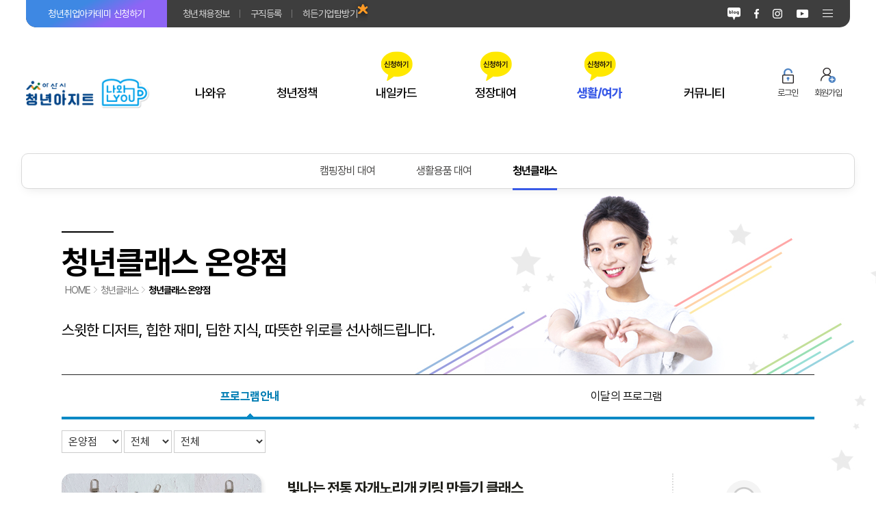

--- FILE ---
content_type: text/html;charset=UTF-8
request_url: https://asan.go.kr/naeil/program/?m_mode=list&PageNo=7&location_set=OY
body_size: 35945
content:
<!DOCTYPE html>
<html lang="ko" xml:lang="ko">
<head>
<title> 청년클래스 온양점 &lt; 청년클래스&lt;   청년아지트 나와유</title>
<link rel="icon" type="image/ico" href="/naeil/favicon.ico" >
<meta http-equiv="content-Type" content="text/html; charset=utf-8"/>
<meta http-equiv="X-UA-Compatible" content="IE=edge">
<meta name="viewport" content="initial-scale=1,maximum-scale=1,width=device-width">
<meta name="format-detection" content="telephone=no">
<meta name="theme-color" content="#005bab">
<meta name="apple-mobile-web-app-capable" content="yes">
<meta name="apple-mobile-web-app-status-bar-style" content="black-translucent">
<meta name="Keywords" content="청년아지트 나와유, 센터소개, 청년공간안내, 스터디룸예약 청년지원프로그램, 청년커뮤니티, 히든기업현장탐방기, 청년아지트, 청년채용정보, 청년내일소식, 지역강소기업, 취업정보, 청년내일카드, 오시는길, 공지사항, 행사공모, 행사갤러리,  등 제공" />
<meta name="Description" content="청년아지트 나와유, 나와유, 청년내일센터, 아산청년공간, 청년아지트, 청년채용, 지역강소기업, 취업정보, 청년내일카드, 아산시 청년, 히든기업, 스파르타, 스터디카페, 아산시청, 아산시어울림경제센터, 북카페, 멍공간, 장미마을, 아산핑크뮬리, 루프탑, 청년동아리, 아산스터디룸, 지역우수인재, 무료스터디카페, 아산3D프린터, VR, 방송실, 1인방송실, 청년취업, 자기소개서, 모의면접, 1인독서룸등 제공" />
<meta name="robots" content="index,follow"/>
<meta http-equiv="Author" content="" />
<meta http-equiv="Reply-To" content="" />
<meta property="og:title" content="청년아지트 나와유">
<meta property="og:url" content="https://www.asan.go.kr/naeil/">
<meta property="og:type" content="website">
<meta property="og:description" content="청년아지트 나와유, 나와유, 청년내일센터, 아산청년공간, 청년아지트, 청년채용, 지역강소기업, 취업정보, 청년내일카드, 아산시 청년, 히든기업, 스파르타, 스터디카페, 아산시청, 아산시어울림경제센터, 북카페, 멍공간, 장미마을, 아산핑크뮬리, 루프탑, 청년동아리, 아산스터디룸, 지역우수인재, 무료스터디카페, 아산3D프린터, VR, 방송실, 1인방송실, 청년취업, 자기소개서, 모의면접, 1인독서룸등 제공"/>
<meta property="og:image" content="/naeil/common/user/img/common/top_logo.png">
<script src="/naeil/common/js/jquery-1.11.0.js"></script>
<script src="/naeil/common/js/CommonFunction.js"></script>
<script src="https://ssl.daumcdn.net/dmaps/map_js_init/postcode.v2.js"></script>
<link rel="stylesheet" type="text/css" href="/naeil/common/css/builder.css?v=1769436993">
<link rel="stylesheet" type="text/css" href="/naeil/common/css/btns.css?v=1769436993">
<link rel="stylesheet" type="text/css" href="/naeil/common/css/schedule.css?v=1769436993">
<link rel="stylesheet" type="text/css" href="/naeil/common/css/rent.css?v=1769436993">
<link rel="preconnect" href="https://fonts.googleapis.com">
<link rel="preconnect" href="https://fonts.gstatic.com" crossorigin>
<link  rel="stylesheet"href="https://fonts.googleapis.com/css2?family=Noto+Sans+KR&display=swap">
<link rel="stylesheet" href="https://fonts.googleapis.com/css2?family=Montserrat:wght@300;400;500;600;700;900&display=swap" >
<link rel="stylesheet" href="https://fonts.googleapis.com/css2?family=Fira+Sans:wght@300;400;500;600;700;900&display=swap" >
<link rel="stylesheet" type="text/css" href="https://cdn.jsdelivr.net/gh/xpressengine/xeicon@2.3.3/xeicon.min.css">
<link rel="stylesheet" as="style" crossorigin href="https://cdn.jsdelivr.net/gh/orioncactus/pretendard@v1.3.9/dist/web/static/pretendard-dynamic-subset.min.css" />
<link rel="stylesheet" type="text/css" href="/naeil/common/user/css/font.css?v=1769436993" >
<link rel="stylesheet" type="text/css" href="/naeil/common/user/css/_fonts.css?v=1769436993">
<link rel="stylesheet" type="text/css" href="/naeil/common/user/menu/slidebars.css?v=1769436993">
<link rel="stylesheet" type="text/css" href="/naeil/common/user/slick/slick.css?v=1769436993"/>
<link rel="stylesheet" type="text/css" href="/naeil/common/user/slick/slick-theme.css?v=1769436993">

<link rel="stylesheet" type="text/css" href="/naeil/common/user/scrollbar/jquery.mCustomScrollbar.css?v=1769436993">
<link rel="stylesheet" type="text/css" href="/naeil/common/plugins/swiper/swiper.min.css?v=1769436993">


<link rel="stylesheet" type="text/css" href="/naeil/common/user/css/_default.css?v=1769436993" >
<link rel="stylesheet" type="text/css" href="/naeil/common/user/css/_layout.css?v=1769436993" >
<!-- <link rel="stylesheet" type="text/css" href="/naeil/common/user/css/_main.css?v=1769436993" > -->
<link rel="stylesheet" type="text/css" href="/naeil/common/user/css/_gate.css?v=1769436993" >


<link rel="stylesheet" type="text/css" href="/naeil/common/user/css/hdnComs.css?v=1769436993"  >
<link rel="stylesheet" type="text/css" href="/naeil/common/user/css/sub.css?v=1769436993" >
<link rel="stylesheet" type="text/css" href="/naeil/common/user/css/jobs.css?v=1769436993" >
<link rel="stylesheet" type="text/css" href="/naeil/common/user/css/m_jobs.css?v=1769436993" >
<link rel="stylesheet" type="text/css" href="/naeil/common/user/css/hdnComsList.css?v=1769436993" >
<link rel="stylesheet" type="text/css" href="/naeil/common/user/css/m_builder.css?v=1769436993" >
<link rel="stylesheet" type="text/css" href="/naeil/common/user/css/buttons.css?v=1769436993" >
<link rel="stylesheet" type="text/css" href="/naeil/common/user/css/jobPrint.css?v=1769436993" >
<link rel="stylesheet" type="text/css" href="/naeil/common/user/css/tmw.css?v=1769436993" >
<link rel="stylesheet" type="text/css" href="/naeil/common/user/css/floorTab.css?v=1769436993" >

<link rel="stylesheet" type="text/css" href="/naeil/common/user/css/m_schedule.css?v=1769436993" >

<script src="/naeil/common/user/js/_nav.js?v=1769436993" ></script>
<script src="/naeil/common/plugins/swiper/swiper.min.js"></script>
<!--[if lt IE 9]>
<script src="/naeil/common/user/js/respond.src.js"></script>
<![endif]-->

<script src="/naeil/common/plugins/SmartEditor/js/HuskyEZCreator.js" ></script>
<script src="/naeil/common/js/jquery-ui.js"></script>
<link  rel="stylesheet" type="text/css" href="/naeil/common/css/jquery_cal_ui.css" >
<script>!function(t){t(function(){t(".s_date").datepicker({showButtonPanel:!0,dateFormat:"yy-mm-dd",changeMonth:!0,changeYear:!0,showOtherMonths:!0,selectOtherMonths:!1}),t(".birthday_date").datepicker({showButtonPanel:!0,dateFormat:"yy-mm-dd",changeMonth:!0,changeYear:!0,showOtherMonths:!0,selectOtherMonths:!1,yearRange:"-40:+0"}),t(".birth_date").datepicker({showButtonPanel:!0,dateFormat:"yy-mm-dd",changeMonth:!0,changeYear:!0,showOtherMonths:!0,defaultDate:"1980-05-05",yearRange:"c-100:c"}),t(".numChk").keyup(function(e){t(this).val(t(this).val().replace(/[^0-9,]/gi,""))}),t(".next_input").keyup(function(){t(this).val(t(this).val().replace(/[^0-9,]/gi,""));var e=t(this).attr("maxlength");return this.value.length>=e?(t(this).next().focus(),!1):void 0})})}(jQuery);</script>
<script src="/naeil/common/js/modal/jquery.magnific-popup.js"></script>
<link rel="stylesheet"  type="text/css" href="/naeil/common/js/modal/magnific-popup.css">
<script>
function openPopup(e,i){$.magnificPopup.open({items:{src:e},type:"iframe",preloader:!1,iframe:{markup:'<div style="height:'+i+'px;">	<div class="mfp-iframe-scaler" >		<div class="mfp-close"></div>		<iframe class="mfp-iframe" frameborder="0" allowfullscreen></iframe>	</div></div>'},callbacks:{beforeOpen:function(){}}})}
</script>
</head>
<body>
<ul id="skipnav">
	<li><a href="#skip">본문 바로가기</a> </li>
	<li><a href="#topNav">대메뉴 바로가기</a></li>
</ul><script>
	var token = '';
 	$(document).ready(function(){

 		if( token != '' ) {

 			var policy = '';
 	 		if( policy != '' && policy != 'none' ) {
 	 			var objPolicy = JSON.parse( policy );

 	 			var atmc_logout_yn = objPolicy.atmc_logout_yn;
 	 			var atmc_logout_time = objPolicy.atmc_logout_time;
 	 			var login_dup_yn = objPolicy.login_dup_yn;

 	 			if( atmc_logout_yn == 'Y' ) {
 	 				fnAutoLogout( atmc_logout_time );
 	 			}

 	 			if( login_dup_yn == 'Y' ) {
 	 				fnLoginDupCheck();
 	 			}
 	 		}
 		}
	});

 	function fnAutoLogout( atmc_logout_time ) {
		$('#autologout').show();

		Countdown.start(atmc_logout_time, function() {
			procLogout();
			alert( '일정시간(' + atmc_logout_time + '분)동안 이용이 없어 자동로그아웃 되었습니다.' );
			location.href = '/passni/sso/spLogout.php';
		}, 'countdown');
	}

	function fnLoginDupCheck() {

		$.ajax({
			url: '/passni/sso/spUserCheck.php',
			type: 'post',
			data: '',
			dataType: 'text',
			async: false,
			success: function (responseData)
			{
				var data = responseData.trim();

				if( data != '' ) {
					procLogout();

					if( data == 'none' ) {
						alert( '로그아웃 되었습니다.' );

					} else {
						alert( '[' + data + '] IP에서 접속하여 로그아웃 되었습니다.' );
					}

					location.href = '/passni/sso/spLogout.php';
				}
			},
			error: function(xhr, error, thrown)
			{
				alert(xhr + '-' + error + '-' + thrown);
			}
		});

		return;
	}

	function procLogout() {
		$.ajax({
			url: '/passni/sso/spLogoutLog.php',
			type: 'post',
			async: false
		});
	}

	function fnLogin() {

		$('form[name=loginForm]').attr('action', '/passni/sso/spLogin.php').submit();
	}

	function fnLogout() {

		if( token != '' ) {
			if( confirm( '로그아웃 하시겠습니까?' ) ) {
				location.href = '/passni/sso/spLogout.php?sso_site_url=naeil';
			}

		} else {
			alert( '로그인 이후 실행하여 주십시요.' );
		}
	}

	function fnSSO( url ) {

		if( token != '' ) {
			$('form[name=ssoForm]').attr('action', url).submit();

		} else {
			alert( '로그인 이후 실행하여 주십시요.' );
		}
	}

	function fnCSLogin( tar_agt_id, pni_token ) {

		executeClientSSO( tar_agt_id, pni_token, '/usr/client/login' );
	}

	function fnUserInfo() {

		location.href = 'userInfo.php';
	}

	function fnLoginCheck() {

		location.href = 'loginCheck.php';
	}

	function fnPolicyInfo() {

		location.href = 'policyInfo.php';
	}

	function fnAgentList() {

		location.href = 'agentList.php';
	}

	function fnPwdChange() {

		if( token != '' ) {
			var width = 800;
			var height = 490;

			var popid = window.open('', 'pop_change_pwd', 'width=' + width + ', height=' + height);

			$('#pname').val( 'loginAfter' );
			$('#link_type').val( 'pwChangePop' );

			$('form[name=selfPageForm]').attr('target', 'pop_change_pwd');
			$('form[name=selfPageForm]').attr('action', '/passni/sso/spSelfPage.php').submit();

			if ( popid )
			{
				popid.focus();
			}

		} else {
			alert( '로그인 이후 실행하여 주십시요.' );
		}
	}
	function fnLoginBeforeSelfPage( link_type ) {

		$('#pname').val( 'loginBefore' );
		$('#link_type').val( link_type );
		$('form[name=selfPageForm]').attr('action', '/passni/sso/spSelfPage.php').submit();
	}

	function fnLoginAfterSelfPage( link_type ) {

		$('#pname').val( 'loginAfter' );
		$('#link_type').val( link_type );
		$('form[name=selfPageForm]').attr('action', '/passni/sso/spSelfPage.php').submit();
	}

</script>

<form name="loginForm" id="loginForm" method="post" >
	<input type="hidden" name="sso_site_url" value="naeil" />	<!-- 추가 파라미터가 있을 경우 -->
</form>

<form name="ssoForm" id="ssoForm" target="_blank" title="새창열림" method="post">
	<input type="hidden" name="pni_token" value="" />	<!-- 토큰 -->
</form>

<form name="selfPageForm" id="selfPageForm" method="post">
	<input type="hidden" name="pname" id="pname" />
	<input type="hidden" name="link_type" id="link_type" />
</form>
<div class="smapDiv">
	<div class="smapLoader"><a href="javasciprt:;" class="smapX">닫기</a></div>
</div>
<div id="fixed-top"  class="sb-slide gate">
	<div class="top-bar">
		<div class="wrapper">
			<div class="frt">
								<!--<a href="/naeil/regular_apply/index.php?m_mode=write&p_pds_no=" class="on top_sparta">청년취업아카데미 <span>신청하기</span></a>-->
									<a href="/naeil/regular_apply/index.php?m_mode=write&p_pds_no=" class="on top_sparta">청년취업아카데미 <span>신청하기</span></a>
				
				<a href="/naeil/recruit/">청년채용정보</a>
				<a href="javascript:window.alert('로그인 후 이용해주세요.');">구직등록</a>				<a href="/naeil/interview/" class="hdstar">히든기업탐방기</a>
			</div>
			<a href="javascript:;" class="m_sns" aria-hidden="true">sns</a>
			<div class="f_sns">
				<a href="https://blog.naver.com/nawayou_" class="f_blog" title="블로그 새창" target="_blank">블로그</a>
				<a href="https://www.facebook.com/%EC%95%84%EC%82%B0%EC%B2%AD%EB%85%84%EB%82%B4%EC%9D%BC%EC%84%BC%ED%84%B0-2018437074880016/" class="f_fb" title="페이스북 새창" target="_blank">페이스북</a>
				<a href="https://www.instagram.com/nawa_you/" class="f_insta" title="인스타그램 새창" target="_blank">인스타그램</a>
				<a href="https://www.youtube.com/channel/UCKpbtyzKa65fTgTUKdFbpiQ" class="f_ytb" title="유튜브 새창" target="_blank">유튜브</a>
				<a href="javascript:;" class="topMenu"><span>전체메뉴</span></a>
			</div>
		</div>
	</div>
	<div class="header bf">
		<div class="wrapper">
			<h1 class="topLogo"><a href="/naeil/" title="아산시 나와유">아산시 청년아지트 나와유</a></h1>
			<h2 class="hide">대메뉴</h2>
			<div class="topNavWrap" id="topNav">

				<ul class="topNav">
					<li >
						<h3><a href="/naeil/page/?page=010200">나와유</a></h3>
						<ul class="top_nav_s">
							<li><a href="/naeil/page/?page=010200">공간스토리</a></li>
							<li><a href="/naeil/board/?tb_nm=notice">공지사항</a></li>
							<li><a href="/naeil/board/?tb_nm=event">자료실</a></li>
						</ul>
					</li>
					<li >
						<h3><a href="/naeil/page/?page=070600">청년정책</a></h3>
						<ul class="top_nav_s">
							<!-- <li><a href="/naeil/page/?page=070500">전국청년정책</a></li> -->
							<li ><a href="https://we_are_youth.creatorlink.net/" target="_blank">전국청년정책</a></li>

							<!--<li ><a href="#">아산청년정책 (준비중)</a></li>-->
							<li><a href="/naeil/page/?page=070600">아산청년정책</a></li>
						</ul>
					</li>

					<li >
						<h3 class="speech"><a href="/naeil/page/?page=020100">내일카드</a></h3>
						<ul class="top_nav_s">
							<li><a href="/naeil/page/?page=020100">사업안내 </a></li>
							<li><a href="javascript:alert('로그인 후 이용해주세요.');">신청하기</a>
							</li>
							<li><a href="/naeil/board/?tb_nm=faq">자주묻는질문</a></li>
						</ul>
					</li>
					<li >
						<h3 class="speech"><a href="/naeil/page/?page=030100">정장대여</a></h3>
						<ul class="top_nav_s">
							<li><a href="/naeil/page/?page=030100">사업안내</a></li>
							<li>
																	<a href="javascript:alert('로그인 후 이용해주세요.');">신청하기</a>
																</li>
							<li><a href="/naeil/board/?tb_nm=rental_qna">자주 묻는 질문</a></li>
						</ul>
					</li>
					<li class="active" >
						<h3 class="speech"><a href="javascript:;">생활/여가</a></h3>
						<ul class="top_nav_s">
							<li><a href="http://forms.gle/doRmgcXocjQizLvF7" target="_blank">캠핑장비 대여</a></li>
							<!-- <li><a href="https://asaniyou.modoo.at">생활용품 대여</a></li> -->
							<!-- <li class="on"><a href="#">사업안내</a></li>-->
							<li ><a href="/naeil/page/?page=040200">생활용품대여</a></li>
							<!-- <li ><a href="/naeil/article_rental/?m_mode=write">[신청]</a></li> -->
							<li class="on"><a href="/naeil/program/?m_mode=list">청년클래스</a></li>
						</ul>
					</li>
					<li >
						<h3><a href="/naeil/page/?page=050100">커뮤니티</a></h3>
						<ul class="top_nav_s">
							<li><a href="/naeil/page/?page=050100">청년위원회</a></li>
							<li><a href="/naeil/page/?page=050300">독서커뮤니티</a></li>
							<li><a href="/naeil/page/?page=050200">청년동아리<!-- 3.14 --></a></li>

						</ul>
					</li>
				</ul>





			</div><!-- //topNavWrap -->
			<div class="top_mem">

							<a href="javascript:fnLogin();" class="top_b_l">로그인 </a></li>
				<a href="javascript:fnLoginBeforeSelfPage( 'userRegist' );" class="top_b_j">회원가입</a>
						</div>
			<span  class="sb_open sb-open-right" >전체메뉴</span>
		</div><!-- //wrapper -->
	</div><!-- //header -->
</div><!-- //sb-slide -->
<!-- <div id="sb-site" class="top-padding "> -->

<div id="sb-site" class="top-padding gate">
	<div id="skip">본문시작</div>
	<div class="containers" >
	<div class="m_sub_tit  ">
		<h3>청년클래스 온양점</h3>
		<a href="javascript:;" class="m_btnSubShow">서브메뉴열기</a>
	</div>
	<div class="_subMenu ">

			<ul>
			<!--<li><a href="/naeil/program/?m_mode=list">나와유 전체</a></li>--> <!-- 21-11-11 수정
			<li class="on"><a href="/naeil/program/?m_mode=list&location_set=OY">나와유 온양점</a></li>
			<li><a href="/naeil/program/?m_mode=list&location_set=BB">나와유 배방점</a></li>-->

			<li><a href="http://forms.gle/doRmgcXocjQizLvF7" target='_blank'>캠핑장비 대여</a></li>
			<!-- <li><a href="https://asaniyou.modoo.at">생활용품 대여</a></li> -->
			<li><a href="/naeil/page/?page=040200">생활용품 대여</a></li>
			<li class="on"><a href="/naeil/program/?m_mode=list">청년클래스</a></li>
		</ul>
		</div>
		<div class="subWrap ">
		<div class="subPageTitle wrapper">
			<div class="hl"></div>
			<h2>청년클래스 온양점</h2>
			<div class="subPageLocation ">HOME
						<span class="aro">&gt;</span>
			
				청년클래스
				
				<span class="aro">&gt;</span>

			<b>청년클래스 온양점 </b></div>

			<h3 class="st  ">스윗한 디저트, 힙한 재미, 딥한 지식, 따뜻한 위로를 선사해드립니다.</h3>
					</div>
	<div class="pageContent">
		<div class="gBg" id="gBg0801" >
		<div class="wrapper openSched forRent" style="padding:0">
			<div class="j_srchTab cols2 short">
				<ul>
					<li class="active"><a href="/naeil/program/?m_mode=list&location_set=OY">프로그램안내</a></li>
					<li><a href="/naeil/program/?m_mode=calender&location_set=OY">이달의 프로그램</a></li>
				</ul>
			</div>
			<br>
	
<div class="selectNav">
	<label for="location_set" class="hide">지점선택</label>
	<select name="location_set"  onchange="chanage_location(this);">
		<option value="" >지점선택</option>
		<option value="OY" selected>온양점</option>
		<option value="BB" >배방점</option>
	</select>
	<label for="sel_date" class="hide">년도선택</label>
	<select name="sel_date"  onchange="chanage_date(this);">
		<option value="" selected>전체</option>
				<option value="2026" >2026</option>
				<option value="2025" >2025</option>
			</select>
	<label for="cate_sel1" class="hide">분류선택</label>
	<select name="sel_category" onchange="chanage_category(this);">
		<option value="" selected>전체</option>
					<option value="5" >디저트 프로그램</option>
						<option value="4" >재미 프로그램</option>
						<option value="3" >지식 프로그램</option>
						<option value="2" >위로 프로그램</option>
						<option value="1" >취업 프로그램</option>
				</select>
</div>

<ul class="prgLst">
	
	

	<li>
		<div class="img">
			<a href=?m_mode=view&pds_no=2025091616450945218&PageNo=7&location_set=OY >								<span style="background-image:url('/naeil/upload_data/program/GridArt_20250820_200608759.jpg')"></span>
				<!-- <img src="/naeil/upload_data/program/GridArt_20250820_200608759.jpg"> -->
							</a>
		</div>
		<div class="txt">
			<h3><a href=?m_mode=view&pds_no=2025091616450945218&PageNo=7&location_set=OY >빛나는 전통 자개노리개 키링 만들기 클래스</a></h3>
			<dl>
				<dt>교육일정</dt>	
				<dd>2025-10-01 ~ 2025-10-01 19:00~21:00 (수요일)<br></dd>
				<dt>교육지점</dt>	
				<dd>온양점</dd>
				<dt>교육장소</dt>	
				<dd>청년아지트 나와유 온양점 프로그램실</dd>
				<dt>교육대상</dt>	
				<dd>만18세~39세 아산시 청년 </dd>
				<dt>교육인원</dt>	
				<dd>8명</dd>
				<dt>교육비</dt>	
				<dd>10,000원</dd>
				<dt>문의전화</dt>	
				<dd>041-530-6276</dd>
				<dt>신청기간</dt>	
				<dd>2025-09-16 08:00 ~ 2025-09-18 22:00</dd>
			</dl>
		</div>
		<div class="prgTail">
			
			<span class="prgType prgType_4"><i></i><em>재미</em></span>
			<a class='prgDetail' href=?m_mode=view&pds_no=2025091616450945218&PageNo=7&location_set=OY >자세히보기</a>
							<b class="prgYn end" >신청마감</b>
						
		</div>
	</li>
	<!--
	<li >
		<a class='prgDetail' href=?m_mode=view&pds_no=2025091616450945218&PageNo=7&location_set=OY >				<img src="/naeil/upload_data/program/GridArt_20250820_200608759.jpg">
				<i class='end'><em>신청마감</em></i>
		<span class="darkTxt">
		<b>재미 프로그램</b>
		<em>신청마감 </em>
		</span>
		<span class="bgTxtBg"></span>
		<span class="bgTxt">
		<b>빛나는 전통 자개노리개 키링 만들기 클래스</b>
		<em>신청기간 : 2025-09-16 08:00 ~ 2025-09-18 22:00</em>
		</span>
		</a>
	</li>
	-->
	
	

	<li>
		<div class="img">
			<a href=?m_mode=view&pds_no=2025090410372341831&PageNo=7&location_set=OY >								<span style="background-image:url('/naeil/upload_data/program/rqr.png')"></span>
				<!-- <img src="/naeil/upload_data/program/rqr.png"> -->
							</a>
		</div>
		<div class="txt">
			<h3><a href=?m_mode=view&pds_no=2025090410372341831&PageNo=7&location_set=OY >퍼스널컬러진단 이미지메이킹 클래스</a></h3>
			<dl>
				<dt>교육일정</dt>	
				<dd>2025-09-17 ~ 2025-09-17 19:00~21:00 (수요일)<br></dd>
				<dt>교육지점</dt>	
				<dd>온양점</dd>
				<dt>교육장소</dt>	
				<dd>청년아지트 나와유 온양점 프로그램실</dd>
				<dt>교육대상</dt>	
				<dd>만18세~39세 아산시 청년 </dd>
				<dt>교육인원</dt>	
				<dd>12명</dd>
				<dt>교육비</dt>	
				<dd>없음.</dd>
				<dt>문의전화</dt>	
				<dd>041-530-6276</dd>
				<dt>신청기간</dt>	
				<dd>2025-09-04 08:00 ~ 2025-09-06 22:00</dd>
			</dl>
		</div>
		<div class="prgTail">
			
			<span class="prgType prgType_3"><i></i><em>지식</em></span>
			<a class='prgDetail' href=?m_mode=view&pds_no=2025090410372341831&PageNo=7&location_set=OY >자세히보기</a>
							<b class="prgYn end" >신청마감</b>
						
		</div>
	</li>
	<!--
	<li >
		<a class='prgDetail' href=?m_mode=view&pds_no=2025090410372341831&PageNo=7&location_set=OY >				<img src="/naeil/upload_data/program/rqr.png">
				<i class='end'><em>신청마감</em></i>
		<span class="darkTxt">
		<b>지식 프로그램</b>
		<em>신청마감 </em>
		</span>
		<span class="bgTxtBg"></span>
		<span class="bgTxt">
		<b>퍼스널컬러진단 이미지메이킹 클래스</b>
		<em>신청기간 : 2025-09-04 08:00 ~ 2025-09-06 22:00</em>
		</span>
		</a>
	</li>
	-->
	
	

	<li>
		<div class="img">
			<a href=?m_mode=view&pds_no=2025090111462056016&PageNo=7&location_set=OY >								<span style="background-image:url('/naeil/upload_data/program/AGAGVZVZ.png')"></span>
				<!-- <img src="/naeil/upload_data/program/AGAGVZVZ.png"> -->
							</a>
		</div>
		<div class="txt">
			<h3><a href=?m_mode=view&pds_no=2025090111462056016&PageNo=7&location_set=OY >[출장나와유] 소그룹 메이크업 컨설팅 클래스  </a></h3>
			<dl>
				<dt>교육일정</dt>	
				<dd>2025-09-12 ~ 2025-09-12 14:30~16:00 (금요일)<br></dd>
				<dt>교육지점</dt>	
				<dd>온양점</dd>
				<dt>교육장소</dt>	
				<dd>아산고용복지플러스센터 프로그램실</dd>
				<dt>교육대상</dt>	
				<dd>만18세~39세 아산시 청년 </dd>
				<dt>교육인원</dt>	
				<dd>8명</dd>
				<dt>교육비</dt>	
				<dd>없음.</dd>
				<dt>문의전화</dt>	
				<dd>041-530-6276</dd>
				<dt>신청기간</dt>	
				<dd>2025-09-01 08:00 ~ 2025-09-03 22:00</dd>
			</dl>
		</div>
		<div class="prgTail">
			
			<span class="prgType prgType_3"><i></i><em>지식</em></span>
			<a class='prgDetail' href=?m_mode=view&pds_no=2025090111462056016&PageNo=7&location_set=OY >자세히보기</a>
							<b class="prgYn end" >신청마감</b>
						
		</div>
	</li>
	<!--
	<li >
		<a class='prgDetail' href=?m_mode=view&pds_no=2025090111462056016&PageNo=7&location_set=OY >				<img src="/naeil/upload_data/program/AGAGVZVZ.png">
				<i class='end'><em>신청마감</em></i>
		<span class="darkTxt">
		<b>지식 프로그램</b>
		<em>신청마감 </em>
		</span>
		<span class="bgTxtBg"></span>
		<span class="bgTxt">
		<b>[출장나와유] 소그룹 메이크업 컨설팅 클래스  </b>
		<em>신청기간 : 2025-09-01 08:00 ~ 2025-09-03 22:00</em>
		</span>
		</a>
	</li>
	-->
	
	

	<li>
		<div class="img">
			<a href=?m_mode=view&pds_no=2025083014592779539&PageNo=7&location_set=OY >								<span style="background-image:url('/naeil/upload_data/program/DISC.png')"></span>
				<!-- <img src="/naeil/upload_data/program/DISC.png"> -->
							</a>
		</div>
		<div class="txt">
			<h3><a href=?m_mode=view&pds_no=2025083014592779539&PageNo=7&location_set=OY >DISC 행동유형검사</a></h3>
			<dl>
				<dt>교육일정</dt>	
				<dd>2025-10-16 ~ 2025-10-16 18:00~21:00 (목요일)<br></dd>
				<dt>교육지점</dt>	
				<dd>온양점</dd>
				<dt>교육장소</dt>	
				<dd>청년아지트 나와유 온양점</dd>
				<dt>교육대상</dt>	
				<dd>만 18세 ~ 39세 이하 아산시 청년</dd>
				<dt>교육인원</dt>	
				<dd>20명</dd>
				<dt>교육비</dt>	
				<dd>무료</dd>
				<dt>문의전화</dt>	
				<dd>041-530-6283</dd>
				<dt>신청기간</dt>	
				<dd>2025-08-30 08:00 ~ 2025-10-04 08:00</dd>
			</dl>
		</div>
		<div class="prgTail">
			
			<span class="prgType prgType_2"><i></i><em>취업</em></span>
			<a class='prgDetail' href=?m_mode=view&pds_no=2025083014592779539&PageNo=7&location_set=OY >자세히보기</a>
							<b class="prgYn end" >신청마감</b>
						
		</div>
	</li>
	<!--
	<li class='bgc2'>
		<a class='prgDetail' href=?m_mode=view&pds_no=2025083014592779539&PageNo=7&location_set=OY >				<img src="/naeil/upload_data/program/DISC.png">
				<i class='end'><em>신청마감</em></i>
		<span class="darkTxt">
		<b>청년취업아카데미</b>
		<em>신청마감 </em>
		</span>
		<span class="bgTxtBg"></span>
		<span class="bgTxt">
		<b>DISC 행동유형검사</b>
		<em>신청기간 : 2025-08-30 08:00 ~ 2025-10-04 08:00</em>
		</span>
		</a>
	</li>
	-->
	
	

	<li>
		<div class="img">
			<a href=?m_mode=view&pds_no=2025083014525752022&PageNo=7&location_set=OY >								<span style="background-image:url('/naeil/upload_data/program/챗지피티.jpg')"></span>
				<!-- <img src="/naeil/upload_data/program/챗지피티.jpg"> -->
							</a>
		</div>
		<div class="txt">
			<h3><a href=?m_mode=view&pds_no=2025083014525752022&PageNo=7&location_set=OY >AI와 함께 쓰는 합격 자기소개서</a></h3>
			<dl>
				<dt>교육일정</dt>	
				<dd>2025-10-23 ~ 2025-10-23 18:00~21:00 (목요일)<br></dd>
				<dt>교육지점</dt>	
				<dd>온양점</dd>
				<dt>교육장소</dt>	
				<dd>청년아지트 나와유 온양점 프로그램실</dd>
				<dt>교육대상</dt>	
				<dd>만 18세 ~ 39세 이하 아산시 청년</dd>
				<dt>교육인원</dt>	
				<dd>10명</dd>
				<dt>교육비</dt>	
				<dd>무료</dd>
				<dt>문의전화</dt>	
				<dd>041-530-6283</dd>
				<dt>신청기간</dt>	
				<dd>2025-08-30 08:00 ~ 2025-10-21 08:00</dd>
			</dl>
		</div>
		<div class="prgTail">
			
			<span class="prgType prgType_2"><i></i><em>취업</em></span>
			<a class='prgDetail' href=?m_mode=view&pds_no=2025083014525752022&PageNo=7&location_set=OY >자세히보기</a>
							<b class="prgYn end" >신청마감</b>
						
		</div>
	</li>
	<!--
	<li class='bgc2'>
		<a class='prgDetail' href=?m_mode=view&pds_no=2025083014525752022&PageNo=7&location_set=OY >				<img src="/naeil/upload_data/program/챗지피티.jpg">
				<i class='end'><em>신청마감</em></i>
		<span class="darkTxt">
		<b>청년취업아카데미</b>
		<em>신청마감 </em>
		</span>
		<span class="bgTxtBg"></span>
		<span class="bgTxt">
		<b>AI와 함께 쓰는 합격 자기소개서</b>
		<em>신청기간 : 2025-08-30 08:00 ~ 2025-10-21 08:00</em>
		</span>
		</a>
	</li>
	-->
	</ul>


  
<div class="pager">
	<ul>
				<li > <a href="?m_mode=list&PageNo=1&location_set=OY"><img src="/naeil/common/img/m_builder/ico_first.gif" alt="처음"  /></a></li>
		<li ><a href="?m_mode=list&PageNo=6&location_set=OY"><img src="/naeil/common/img/m_builder/ico_pre.gif" alt="이전"  /></a></li>
								<li> <a href="?m_mode=list&PageNo=1&location_set=OY">1</a> </li>
								<li> <a href="?m_mode=list&PageNo=2&location_set=OY">2</a> </li>
								<li> <a href="?m_mode=list&PageNo=3&location_set=OY">3</a> </li>
								<li> <a href="?m_mode=list&PageNo=4&location_set=OY">4</a> </li>
								<li> <a href="?m_mode=list&PageNo=5&location_set=OY">5</a> </li>
								<li> <a href="?m_mode=list&PageNo=6&location_set=OY">6</a> </li>
				<li id= 'present' >7</li> 				<li> <a href="?m_mode=list&PageNo=8&location_set=OY">8</a> </li>
								<li> <a href="?m_mode=list&PageNo=9&location_set=OY">9</a> </li>
								<li> <a href="?m_mode=list&PageNo=10&location_set=OY">10</a> </li>
										<li><a href="?m_mode=list&PageNo=8&location_set=OY"> <img src="/naeil/common/img/m_builder/ico_nxt.gif" alt="다음"  /></a></li>
			<li><a href="?m_mode=list&PageNo=133&location_set=OY"> <img src="/naeil/common/img/m_builder/ico_last.gif" alt="마지막"  /></a></li>
				</ul>
</div>
  
<form name="frmList" action="index.php" method="post" >
	<div class="seeker">
		<fieldset>
			<legend>검색</legend>
			<label for="sltOption" class="hide">검색카테고리 선택</label>
			<input type="hidden" id="location_set" name="location_set" value=OY>
			<input type="hidden" id="sel_date" name="sel_date" value=>
			<input type="hidden" id="sel_category" name="sel_category" value=>
			<select name="sltOption" id="sltOption" title="검색카테고리 선택" style="height:23px">
				<option value= "all"  >전체</option>
				<option value= "1"	  >프로그램명</option>
			</select>

			<span class="inputDiv">		
			<label for="txtKeyword" class="hide">검색어입력</label>
			<input  type="text" id="txtKeyword" class="inputTxt" title="검색어 입력" name="txtKeyword"  value="" /></span>
			<span class="inputBtn">
			<button  type="submit">검색</button>
			</span>
		</fieldset>
	</div>
</form>
<script>
function chanage_date(sel_date){
document.getElementById("sel_date").value = sel_date.value;
frmList.submit();
}

function chanage_category(sel_category){
document.getElementById("sel_category").value = sel_category.value;
frmList.submit();
}

function chanage_location(location_set){
document.getElementById("location_set").value = location_set.value;
frmList.submit();
}
</script>			</div>
		</div>
	 <div class="page mb60"></div>
	 </div>
		</div><!-- //subWrap e -->
	
	</div>
	<div class="footer">
			<div class="wrapper">
				<div class="foot_copy flt">
					<p class="hi">청년이면, 나와유로 나와유!</p>
					<p class="address">
						<span>즐거운 경험, 새로운 만남, 또 다른 기회로 <i style="padding: 0;"></i> 청년의 행복을 채우는 아산시 직영 청년센터입니다.</span>
						<span><b>온양점</b>(31507) 아산시 번영로 86번길 27-4 아산시 어울림 경제센터 <i>/</i>  (041) 530-6275 / 6276 / 6283 / 6190</span>
						<span><b>배방점</b>(31494) 아산시 배방읍 월천2길 8-14 LS빌딩 3~4층 (북수리1544) <i>/</i>  (041)530-6115 / 6116 / 6117 / 6118</span>
						<span><b>휴게시간</b>점심 : 12:00~13:00(1시간) <i>/</i> 저녁 : 18:00~19:00(1시간)</span>
					</p>
					<p class="copy">ⓒ Asan-si All Rights Reserved.</p>
				</div>
				<div class="frt">
					<div class="f_sns"><a href="https://blog.naver.com/nawayou_" class="f_blog" title="블로그 새창" target="_blank">블로그</a> <a href="https://www.facebook.com/%EC%95%84%EC%82%B0%EC%B2%AD%EB%85%84%EB%82%B4%EC%9D%BC%EC%84%BC%ED%84%B0-2018437074880016/" class="f_fb" title="페이스북 새창" target="_blank">페이스북</a> <a href="https://www.instagram.com/nawa_you/" class="f_insta" title="인스타그램 새창" target="_blank">인스타그램</a> <a href="https://www.youtube.com/channel/UCKpbtyzKa65fTgTUKdFbpiQ" class="f_ytb" title="유튜브 새창" target="_blank">유튜브</a></div>
					<div class="familySite">
						<div class="box_show_area">
							<div class="btn_show">
								<button><span>관련기관</span><i>열기</i></button>
							</div>
							<div class="box_show">
								<ul>
									<li><a href="http://onemarket.or.kr/" title="새창열림" target="_blank">한편마켓</a></li>
									<li><a href="http://www.work.go.kr/" title="새창열림" target="_blank">워크넷</a></li>
									<li><a href="http://www.asan.go.kr/" title="새창열림" target="_blank">아산시청</a></li>
									<li><a href="http://www.asan.go.kr/job/" title="새창열림" target="_blank">아산시 일자리지원센터</a></li>
									<li><a href="http://blog.naver.com/we_are_youth" title="새창열림" target="_blank">청년정책</a></li>
									<li><a href="https://www.youthcenter.go.kr/" title="새창열림" target="_blank">온라인청년센터</a></li>
									<li><a href="http://www.korea.kr/special/policyFocusList.do?pkgId=49500649" title="새창열림" target="_blank">청년정책사용설명서</a></li>
									<li><a href="http://www.moel.go.kr/" title="새창열림" target="_blank">고용노동부</a></li>
								</ul>
							</div>
						</div>
					</div>
				</div>
			</div>
		</div>
</div><!-- //sb-site end -->

<div class="sb-slidebar sb-right sb-style-overlay" aria-hidden="true">
	<div id="all_menu">
		<div class="all_menu_top">
			<a href="/naeil/" title="아산시 나와유"  class="home" >아산시 청년아지트 나와유</a>
			<span class="sb-close" title="닫기">닫기</span>
		</div>
		<div class="all_menu_member">
			<a href="javascript:fnLogin();"><span class="mlogin"></span>로그인 </a>
			<a href="javascript:fnLoginBeforeSelfPage( 'userRegist' );" ><span class="mjoin"></span>회원가입</a>
		</div>
		<div class="menuloader"></div>
	</div>
</div>
<a href="#fixed-top" class="goTop " title="위로가기"><span>위로가기</span></a>
<script src="/naeil/common/user/menu/slidebars.js"></script>
<script src="/naeil/common/user/js/_nav_btm.js" ></script>
<script src="/naeil/common/user/scrollbar/jquery.mCustomScrollbar.concat.min.js"></script>
<!-- <script src="/naeil/common/user/js/nav_btm.js" ></script>
<script  src="/naeil/common/js/jquery-1.8.1.min.js"></script>-->
<script  src="/naeil/common/js/countdown.js"></script>
<script  src="/naeil/common/js/passninx-client-4.0.js"></script></body>
</html>



--- FILE ---
content_type: text/css
request_url: https://asan.go.kr/naeil/common/css/btns.css?v=1769436993
body_size: 6138
content:
@charset "utf-8";
/*utf-8이면 디자인이 맞는다*/
/* Button Document */

/* Button Reset */
.inputBtn,
.inputBtn a,
.inputBtn button,
.inputBtn input { position:relative; margin:0; display:-moz-inline-stack; display:inline-block; text-decoration:none !important; border:0; font-size:12px; font-family:/*ngeot,나눔고딕, NanumGothic,dotum,*/"돋움", Sans-serif; white-space:nowrap; background:url(../../common/img/m_builder/btnWhite.gif) no-repeat; overflow:visible; color:#333;  }
.inputBtn{height:23px; padding:0; vertical-align:middle; margin:0 2px 3px 1px; background-position:left top;_margin-right:6px; _vertical-align:top;}


/* Button Size */
.inputBtn.large { height:29px; background-position:left -30px; }
.inputBtn.xLarge { height:35px; background-position:left -65px; }
.inputBtn.small { height:20px; background-position:left -105px; letter-spacing:-1px; line-height:20px;  }
.inputBtn a,
.inputBtn button,
.inputBtn input{ left:2px; vertical-align:top; cursor:pointer;}
.inputBtn a,
.inputBtn button,
.inputBtn input { height:23px; padding:0 10px 0 8px !important; font-size:12px; line-height:24px; background-position:right top;}
.inputBtn.large a,
.inputBtn.large button,
.inputBtn.large input { height:30px; padding:0 11px 0 8px !important; font-size:15px; line-height:30px; background-position:right -30px; font-weight:bold; letter-spacing:-1px}
.inputBtn.xLarge a,
.inputBtn.xLarge button,
.inputBtn.xLarge input { height:35px; padding:0 10px 0 8px !important; font-size:20px; line-height:35px; background-position:right -65px;}
.inputBtn.small a,
.inputBtn.small button,
.inputBtn.small input { height:20px; padding:0 8px 0 6px !important; font-size:11px; line-height:21px; background-position:right -105px; margin-right:-2px}/*letter-spacing:-1px;*/


.inputBtn *:hover,
.inputBtn *:active,
.inputBtn *:focus{ color:#999;}


/* Black Button color */
.inputBtn.black,
.inputBtn.black a,
.inputBtn.black button,
.inputBtn.black input { background-image:url(../../common/img/m_builder/btnBlack.gif); color:#fff !important;}

.inputBtn.black *:hover,
.inputBtn.black *:active,
.inputBtn.black *:focus{ color:#ff0;}
.inputBtn.black *:visited{ color:#FFF;}

/* Button Text Color  Add*/

.inputBtn.green,
.inputBtn.green a,
.inputBtn.green button,
.inputBtn.green input { background-image:url(../../common/img/m_builder/btnGreen.gif); color:#fff !important;}
.inputBtn.green *:hover,
.inputBtn.green *:active,
.inputBtn.green *:focus{ color:#ff0;}

.inputBtn.red,
.inputBtn.red a,
.inputBtn.red button,
.inputBtn.red input { background-image:url(../../common/img/m_builder/btnRed.gif); color:#fff !important;}
.inputBtn.red *:hover,
.inputBtn.red *:active,
.inputBtn.red *:focus{ color:#ff0;}

.inputBtn.blue,
.inputBtn.blue a,
.inputBtn.blue button,
.inputBtn.blue input { background-image:url(../../common/img/m_builder/btnBlue.gif); color:#fff !important;}
.inputBtn.blue *:hover,
.inputBtn.blue *:active,
.inputBtn.blue *:focus{ color:#ff0;}

.inputBtn.rose,
.inputBtn.rose a,
.inputBtn.rose button,
.inputBtn.rose input { background-image:url(../../common/img/m_builder/btnRose.gif); color:#fff !important;}
.inputBtn.rose *:hover,
.inputBtn.rose *:active,
.inputBtn.rose *:focus{ color:#ff0;}

.inputBtn.navy,
.inputBtn.navy a,
.inputBtn.navy button,
.inputBtn.navy input { background-image:url(../../common/img/m_builder/btnNavy.gif); color:#fff !important;}
.inputBtn.navy *:hover,
.inputBtn.navy *:active,
.inputBtn.navy *:focus{ color:#ff0;}

.inputBtn.pink,
.inputBtn.pink a,
.inputBtn.pink button,
.inputBtn.pink input { background-image:url(../../common/img/m_builder/btnPink.gif); color:#fff !important;}
.inputBtn.pink *:hover,
.inputBtn.pink *:active,
.inputBtn.pink *:focus{ color:#ff0;}

/* Button Text Strong 
.inputBtn.strong * { font-weight:bold !important;}

.inputBtn.black input[type="button"]{ height:23px; padding:0 10px 0 8px; font-size:12px; line-height:24px; background-position:right top;}

*/
input.inputBtn1{border: 1px solid #CCC !important;height: 23px !important;line-height: 21px !important;text-align: center;padding: 0 8px !important;display: inline-block !important;
background: #ffffff; /* Old browsers */
background: -moz-linear-gradient(top,  #ffffff 0%, #f6f6f6 47%, #ededed 100%); /* FF3.6-15 */
background: -webkit-linear-gradient(top,  #ffffff 0%,#f6f6f6 47%,#ededed 100%); /* Chrome10-25,Safari5.1-6 */
background: linear-gradient(to bottom,  #ffffff 0%,#f6f6f6 47%,#ededed 100%); /* W3C, IE10+, FF16+, Chrome26+, Opera12+, Safari7+ */
/*W3C CSS 검사 filter: progid:DXImageTransform.Microsoft.gradient( startColorstr='#ffffff', endColorstr='#ededed',GradientType=0 ); /* IE6-9 */
}

/*1등록대기  2승인대기   3승인 4불승인 5취업완료 6신청취소 7비공개 8재등록*/

.inputBtn.small.jb_1,
.inputBtn.small.jb_2,
.inputBtn.small.jb_3,
.inputBtn.small.jb_4,
.inputBtn.small.jb_5,
.inputBtn.small.jb_6,
.inputBtn.small.jb_7,
.inputBtn.small.jb_8{color: #FFF; background: none;left: 0;padding:0 4px 0 0;line-height:normal !important;height: auto !important; }


.inputBtn.small.jb_1 a,
.inputBtn.small.jb_2 a,
.inputBtn.small.jb_3 a,
.inputBtn.small.jb_4 a,
.inputBtn.small.jb_5 a,
.inputBtn.small.jb_6 a,
.inputBtn.small.jb_7 a,
.inputBtn.small.jb_8 a{color: #FFF; background-image: none; line-height:19px !important;height: 17px !important;padding:0px 3px 0 2px !important; margin-right:0 !important}

.inputBtn.small.jb_1{background-color: #70c44d;border: 1px solid #5a9d3e;}
.inputBtn.small.jb_2{background-color: #4acac1;border: 1px solid #3ba29a;}
.inputBtn.small.jb_3{background-color: #27aa91;border: 1px solid #1f8874;}
.inputBtn.small.jb_4{background-color: #de4646;border: 1px solid #b23838;}
.inputBtn.small.jb_5{background-color: #4e7b83;border: 1px solid #3e6269;}
.inputBtn.small.jb_6{background-color: #dda542;border: 1px solid #b18435;}
.inputBtn.small.jb_7{background-color: #b96fb9;border: 1px solid #945994;}
.inputBtn.small.jb_8{background-color: #8294d6;border: 1px solid #6876ab;}




--- FILE ---
content_type: text/css
request_url: https://asan.go.kr/naeil/common/css/schedule.css?v=1769436993
body_size: 22532
content:
@charset "utf-8";
/* CSS Document */
.monthArea { position: relative; width:950px }


.iconLegendWrap{overflow: hidden;border:solid 1px #EEE; padding:7px 7px 7px 12px; background:#555 }
.iconLegendWrap a.iconSearch{float:right;height: 21px; display:block; width:25px;background: url(../../designer/images/schedule/ico_zoom.gif) 0 0 no-repeat;text-indent:-9999em; border:solid 1px #999;}

.iconLegend{overflow:hidden; padding-bottom:0px; float:left;height: 20px;}
.iconLegend li{float:left; overflow:hidden; padding-right:15px; line-height: 20px;letter-spacing:-1px;vertical-align:top;height:20px;color: #FFF;}
.bbs .iconLegend li em{padding:0;  color: #FFF; font-size: 11px !important; line-height: 15px; height: 16px;width:17px;*width:15px;font-family: Tahoma !important; display: inline-block;*display: inline;zoom:1; text-align:center;vertical-align:middle;}
.bbs .iconLegend li input{vertical-align:top;margin:5px 0 0 0;padding:0;display:inline-block ; *display: inline;zoom:1; border:0 }
.bbs .iconLegend li input{ *margin:-6px  -3px 0px 0;*vertical-align:middle}
.bbs .iconLegend li label{font-size:11px !important;color: #FFF;}

table.monthTable { width:950px;border-collapse: collapse;border:0; border-top: #CCC solid 1px;border-left: #CCC solid 1px;}
table.monthTable td, table.monthTable th {border:0; border-right: #CCC solid 1px;border-bottom: #CCC solid 1px; padding: 0; font-size: 12px;width: 14.1%; }
table.monthTable thead th { background: #F0f0f0; padding: 8px 0; text-align:center }
table.monthTable tbody td { vertical-align: top; height: 100px;min-height: 100px;*height:100px;/* padding-bottom: 20px;*/  }
table.monthTable tbody td.nomal{ padding: 2px 2px;}
table.monthTable tbody td .num { display: block; padding: 3px 0 6px 5px; font-weight: bold; color: #999; line-height: normal; font-size: 11px !important; font-family: Tahoma !important }

/* 2017-09-05 익스에서 td 상대좌표문제로 보더가 안보임 */
table.monthTable tbody td span.dayArea{display: block;min-height: 100px;position: relative;}

table.monthTable tbody td .sunD { color:#ff6868 }
table.monthTable .bar { padding: 2px 2px; background: #FFF; color: #FFF; font-size: 11px !important; line-height: normal; height: 15px ;margin-bottom:1px}
table.monthTable span.sunD { color:#ff4e07 }
table.monthTable .bar.c1,.iconLegend em.c1,table.scheduleTable td.c1,.article_list.lineTd_1 em.c1,table.scheduleTable tbody th em.c1 { background: #F00; }
table.monthTable .bar.c2,.iconLegend em.c2,table.scheduleTable td.c2,.article_list.lineTd_1 em.c2,table.scheduleTable tbody th em.c2 { background: #F90; }
table.monthTable .bar.c3,.iconLegend em.c3,table.scheduleTable td.c3,.article_list.lineTd_1 em.c3,table.scheduleTable tbody th em.c3 { background: #FC0; }
table.monthTable .bar.c4,.iconLegend em.c4,table.scheduleTable td.c4,.article_list.lineTd_1 em.c4,table.scheduleTable tbody th em.c4 { background: #093; }
table.monthTable .bar.c5,.iconLegend em.c5,table.scheduleTable td.c5,.article_list.lineTd_1 em.c5,table.scheduleTable tbody th em.c5 { background: #36C; }
table.monthTable .bar.c6,.iconLegend em.c6,table.scheduleTable td.c6,.article_list.lineTd_1 em.c6,table.scheduleTable tbody th em.c6 { background: #00C; }
table.monthTable .bar.c7,.iconLegend em.c7,table.scheduleTable td.c7,.article_list.lineTd_1 em.c7,table.scheduleTable tbody th em.c7 { background: #63C; }


table.scheduleTable tbody th em,
table.article_list.lineTd_1 tbody td em{display:inline-block;padding: 0; background: #FFF; color: #FFF; font-size: 11px !important;width:17px; line-height: 14px;text-align:center; height: auto;font-family: Tahoma !important}


table.monthTable .bar.d1 {position: absolute; top: 20px; left: 0; z-index: 1;right:0 }
table.monthTable .bar.d2 {position: absolute; top: 40px; left: 0; z-index: 1;right:0}
table.monthTable .bar.d3 {position: absolute; top: 60px; left: 0; z-index: 1;right:0  }
table.monthTable .bar.d4 {position: absolute; top: 80px; left: 0; z-index: 1;right:0 }




table.monthTable .bar a{color: #FFF !important;font-size: 11px !important; width:110px;white-space:nowrap; overflow:hidden; text-overflow:ellipsis; display:inline-block}

.plus { position: absolute; bottom: 0; right: 0; z-index: 1; }
.plus a.moreBtn { display: block; text-align: right; background: url(../../designer/images/schedule/ico_more.gif) 0 center no-repeat; padding: 2px 5px 2px 14px; font-size: 11px !important; color: #000; position: relative; font-family: Tahoma !important;top:2px }
.moreLayer { position: absolute; top:-5px; left: -25px;z-index: 1; border: solid 2px #555; width: 300px;  background:#fff; padding:0px}
.moreLayer .moreTop{ float:left;width:270px; font-size:11px; height:19px;padding:5px 0 0 5px;background:#8e8e8e;color:#fff;}
.moreLayer .moreLayerX{float:right;background:#8e8e8e url(../../designer/images/schedule/ico_x.gif) center  4px no-repeat ;width:25px;height:24px; display:block; text-indent:-9999em;margin:0}
.moreLayer .moreContent{overflow-x:hidden; overflow-y:auto; clear:both;width:300px; background:#FFF;height: 199px;}

a.addJob { position: absolute; top: 0; right: 0; z-index: 1; display: block;background: url(../../common/img/m_builder/icon_plus.gif) center no-repeat;width:16px;height:16px; display:block; text-indent:-9999em;padding:4px 4px 0 0;z-index:0}

.cal_pager li#present em,
.cal_pager li#present:hover em { border:0; color:#000; font-size:25px !important; font-weight:700; padding:2px 12px;  height:auto;top:3px; position:relative;font-style: normal;}

table.scheduleTable { border-collapse: collapse;border:0; border-top: #CCC solid 1px;border-left: #CCC solid 1px;}
table.scheduleTable td, table.scheduleTable th {border:0; border-right: #CCC solid 1px;border-bottom: #CCC solid 1px; padding: 0;empty-cells:show  }

table.scheduleTable thead th{ background:#F0f0f0;font-family: Tahoma !important;font-size:11px !important;text-align:center;color:#666; padding:7px 0 4px 0; border-bottom:solid 2px #BBB}
table.scheduleTable thead th a.addJob{position:static;top:0;left:0;right:0}
table.scheduleTable tbody th{height:20px;padding-top:2px;padding-left:4px ;text-align:left;width:auto} 
table.scheduleTable tbody td{width:20px}



/*week*/

table.scheduleTable.week tbody td{width:92px}
table.scheduleTable.week thead th{ font-family:'NanumGothic','Nanum Gothic' !important;color:#999; text-align:left;padding:14px 0 14px 0;empty-cells:show;overflow:hidden  }
table.scheduleTable.week thead th em{color:#000; font-weight:700;display:inline-block;padding:0 3px 0 5px}
table.scheduleTable.week thead th a.addJob{float:right;padding:0px 4px 0px 3px;*margin-top:-14px;}

table.scheduleTable thead th.center{text-align:center;}

table.monthTable td.toDayBack{background:#fdfece; }

table.monthTable td.nothing,
table.scheduleTable td.nothing{background:#f8f7f5;color:#999;font-size:17px !important;text-align:center; padding:240px 0; line-height:normal; height:auto}



/*달력 추가한내용*/
table.monthTable span.event {padding:6px 0 6px 16px;display:block;background:url(/common/img/m_builder/icon_gray_round.png) 3px 6px   no-repeat ;height:auto;letter-spacing: -0.5px;}
table.monthTable span.event.yn.ok{background:url(/common/img/m_builder/icon_chk.png) 5px 6px  no-repeat ;}
table.monthTable span.event.yn.del{background:url(/naeil/common/img/m_builder/icon_chk_x1.png) 5px 6px  no-repeat ; text-decoration: line-through;}

table.monthTable span.event b{font-weight: normal;font-size: 11px;}
table.monthTable span.event i{font-style: normal;font-size: 11px;;}

.iconLegend2{overflow:hidden; padding-bottom:0px; float:left;height: 20px;margin-bottom: 10px;}
.iconLegend2 li{float:left; overflow:hidden; padding-right:15px; line-height: 20px;letter-spacing:-1px;vertical-align:top;height:20px;}
.bbs .iconLegend2 li em,
.iconLegend2 li em{padding:0 1px;  font-size: 11px !important; line-height: 15px; height: 16px;width:17px;*width:15px;font-family: Tahoma !important; display: inline-block ;*display: inline;zoom:1; text-align:center;vertical-align:middle;}
.bbs .iconLegend2 li input{vertical-align:top;margin:5px 0 0 0;padding:0;display:inline-block ; *display: inline;zoom:1; border:0 }
.bbs .iconLegend2 li input{ *margin:-6px  -3px 0px 0;*vertical-align:middle}
.bbs .iconLegend5 li label{font-size:11px !important;}


.bbs .iconLegend2 li span{font-size:13px;line-height:16px;}
.bbs .iconLegend2 li em.lgd{width:12px;height:12px;line-height:0 !important;font-size:0 !important;display:inline-block;text-indent:-999em;vertical-align:middle;margin-left:2px;}
.bbs .iconLegend2 li em.lgd.d1{background:transparent url(/naeil/common/img/m_builder/icon_gray_round.png) center  no-repeat;}
.bbs .iconLegend2 li em.lgd.d2{background:transparent url(/naeil/common/img/m_builder/icon_chk.png) center  no-repeat;}
.bbs .iconLegend2 li em.lgd.d3{background:transparent url(/naeil/common/img/m_builder/icon_chk_x1.png) center  no-repeat;}



/*************
for client 
*************/

.forClient {width:918px;}


.forClient table{margin-left:0px;}


.forClient .monthArea { overflow:visible;position:relative;}

.legendBox{border:1px solid #CCC; background:#f8f8f8;padding:5px;line-height:normal;font-size:12px;color:#888;height:auto;overflow:hidden;margin-bottom:10px;clear:both;}
.legendBox .flt{width:50%;}
.legendBox .frt{width:30%;}
.legendBox .flt span{display:inline-block;margin-left:10px;height:23px;font-size:13px;line-height:23px;}
.legendBox span em{background:#707070;display:inline-block;width:11px;height:11px;vertical-align:middle;font-size:0;color:transparent; text-indent:-999em;*text-indent:0;}
.legendBox span em.d1{background:#0072bc;}
.legendBox span em.d2{background:#39b54a;}
.legendBox span em.d3{background:#a864a8;}
.legendBox span em.d4{background:#f7941d;}
.legendBox span em.d5{background:#f26d7d;}
.legendBox span em.d6{background:#998675;}
.legendBox span em.d7{background:#00aeef;}
.legendBox span em.d8{}
.legendBox span em.d9{width:12px;height:12px;background:transparent url(/common/img/m_builder/icon_gray_round.png) center  no-repeat;margin-right:2px;}
.legendBox span em.d10{width:12px;height:12px;background:transparent url(/common/img/m_builder/icon_chk.png) center  no-repeat;margin-right:2px}



.dateNavWrap{overflow:hidden;padding-bottom:15px; }
.dateNavWrap .flt{width:30%;float:left;padding-top:5px;}
.dateNavWrap .frt{width:50%; text-align:right;padding-right:3px;float:right;padding-top:3px;}
.dateNavWrap .cal_pager{margin:0;border:0px solid #000;text-align:right;}
.dateNavWrap .cal_pager em{font-size:26px;font-family:nanumgothic !important;font-weight:bold;color:#f68f13;display:inline-block;vertical-align:middle;padding-top:0;}
.dateNavWrap .cal_pager {padding-top:0px;}
.dateNavWrap .cal_pager li {text-align:right;}


.dateEventSearch {overflow:hidden;}
.dateEventSearch   select{padding:6px 4px;vertical-align:top;margin:0;float:left;display:block;margin-right:5px;}
.dateEventSearch .searchTxt{background:#f0f0f0;height:33px;padding:0;margin:0;line-height:33px;padding-left:5px;width:115px;border:none;float:left;display:block;}
.dateEventSearch a.searchBtn{background:none;float:left;display:block;height:33px;width:33px;background:#FFF url(/common/img/m_builder/icon_event_search.gif) 0 0 no-repeat;text-indent:-999em;}


/*
table.scheduleTable thead th{ background:#F0f0f0;font-family: Tahoma !important;font-size:11px !important;text-align:center;color:#666; padding:7px 0 4px 0; border-bottom:solid 2px #BBB}
table.scheduleTable thead th a.addJob{position:static;top:0;left:0;right:0}
table.scheduleTable tbody th{height:25px;padding-top:2px;padding-left:4px ;text-align:left;width:auto} 
table.scheduleTable tbody td{width:20px}
*/




.forClient table.scheduleTable { border-collapse: collapse;border:0; border-top: #f7941d solid 3px;border-left:none; width:918px}
.forClient table.scheduleTable td, 
.forClient table.scheduleTable th {border:0; border-right: #CCC solid 0px;border-bottom: #CCC solid 1px; padding: 0;empty-cells:show ;border-left: #CCC solid 1px; }

.forClient table.scheduleTable thead th{ background:#f2f2f2;font-family: Tahoma !important;font-size:11px;text-align:center;color:#666; padding:7px 0 4px 0;border-bottom:solid 1px #CCC;height:30px;}
.forClient table.scheduleTable thead th.first{border-left:0;}
.forClient table.scheduleTable tbody th{height:30px;padding-top:0px;padding-left:4px ;text-align:left;width:auto;line-height:normal;border-left:0;} 
.forClient table.scheduleTable tbody td{width:20px;position:relative !important;overflow:visible !important;}


.forClient table.scheduleTable tbody th em{display:none;}
.forClient table.scheduleTable tbody td em{display:none;}
/*대기*/

.forClient table.scheduleTable tbody td.c1 { background:url(/naeil/common/img/m_builder/icon_gray_round.png) center  no-repeat;}

/* 승인*/
.forClient table.scheduleTable  tbody td.c2 { background: url(/naeil/common/img/m_builder/icon_chk.png) center  no-repeat}

/* 취소 */
.forClient table.scheduleTable  tbody td.c4 {  background: url(/naeil/common/img/m_builder/icon_chk_x1.png) center  no-repeat }



.forClient table.scheduleTable.week { border-collapse: collapse;border:0; border-top: #f7941d solid 3px;border-left:none; width:918px}
.forClient table.scheduleTable.week  td, 
.forClient table.scheduleTable.week  th {border:0; border-right: #CCC solid 0px;border-bottom: #CCC solid 1px; padding: 0;empty-cells:show ;border-left: #CCC solid 1px; }

.forClient table.scheduleTable.week  thead th{ background:#f2f2f2;font-family:inherit !important;font-size:13px !important;text-align:center;color:#888; padding:14px 0 13px 0;border-bottom:solid 1px #CCC;}
.forClient table.scheduleTable.week  thead th.first{border-left:0;}
.forClient table.scheduleTable.week  tbody th{height:39px;padding-top:0px;padding-left:4px ;text-align:left;width:auto;line-height:normal;border-left:0;} 
.forClient table.scheduleTable.week  tbody td{width:74px;position:relative !important;overflow:visible !important;}

.forClient table.scheduleTable.week  thead em{color:#666;margin-right:-3px;}
.forClient table.scheduleTable.week  thead em.toDayBack{background:none;height:auto;background: url(/common/img/m_builder/calDday2.gif) no-repeat 2px -1px ;border:0px solid #000;height:27px;width:22px;display:inline-block;vertical-align:middle;margin-top:10px;color:#000;padding-top:2px;text-align:left;}





table.scheduleTable tbody th a i{background:#707070;display:inline-block;width:3px;height:11px;vertical-align:middle;font-size:0;color:transparent; text-indent:100%;margin-left:15px;}
table.scheduleTable tbody th a i.d1{background:#0072bc;}
table.scheduleTable tbody th a i.d2{background:#39b54a;}
table.scheduleTable tbody th a i.d3{background:#a864a8;}
table.scheduleTable tbody th a i.d4{background:#f7941d;}
table.scheduleTable tbody th a i.d5{background:#f26d7d;}
table.scheduleTable tbody th a i.d6{background:#998675;}
table.scheduleTable tbody th a i.d7{background:#00aeef;}



.forClient table.scheduleTable.week  tbody th em{display:none;}
.forClient table.scheduleTable.week  tbody td em{display:none;}
/*대기*/

.forClient table.scheduleTable.week  tbody td.c1 { background:url(/naeil/common/img/m_builder/icon_gray_round.png) center  no-repeat;}

/* 승인*/
.forClient table.scheduleTable.week  tbody td.c2 { background: url(/naeil/common/img/m_builder/icon_chk_o.png) center  no-repeat}

/* 취소 */
.forClient table.scheduleTable.week  tbody td.c4 {  background: url(/naeil/common/img/m_builder/icon_chk_x.png) center  no-repeat }




.viewBox{border:solid 1px #f7941d;background:#FFF;padding:15px 15px 0px 15px;width:269px;border-top-width:3px;color:#888;height:auto;max-height:300px;overflow:auto;z-index:2222;position:relative;}
.viewBox .eventTit {/*background:url('/_kor/designer/images/sub/left_line.gif') left bottom no-repeat;*/padding-bottom:0px;}
.viewBox .eventTit h3{font-size:14px;color:#000;background:none;border:none;text-align:left;margin:0;padding:0;line-height:auto;height:auto;display:block;position:relative;padding-left:20px;}

.forClient table.scheduleTable.week  .viewBox .eventTit h3  em,
.viewBox .eventTit h3  em {display:inline-block;text-indent:0;font-size:0.7em;border:0px solid #000;vertical-align:top;margin-right:3px;height:normal;padding-top:10px;height:12px;position:absolute;top:0;left:0;}

/*대기*/
.viewBox .eventTit h3.c1  em { background:url(/naeil/common/img/m_builder/icon_gray_round.png) center top  no-repeat;color:#d0b07b;background-size:8px 8px;}
.m_day .viewBox .eventTit h3.c1 {color:#d0b07b;}
/* 승인*/
.viewBox .eventTit h3.c2  em{ background: url(/naeil/common/img/m_builder/icon_chk.png) center top  no-repeat;color:#f7941d;background-size:8px 8px;}
/* 취소 */
.viewBox .eventTit h3.c4  em { background: url(/naeil/common/img/m_builder/icon_chk_x1.png) center top  no-repeat;background-size:8px 8px; }
.viewBox .eventTit h3.c4 {color:#999; text-decoration: line-through;}




.viewBox .eventCont { width:220px;padding:15px 0 15px 0;margin:0;line-height:normal;}
table.scheduleTable .viewBox .eventCont {width:100%;}
.viewBox .eventCont li{line-height:normal; padding:0 0 5px 0;font-size:12px;height:auto;margin:0;white-space:break-all}
.viewBox .eventCont li strong{font-weight:bold;color:#000;}

.dayTitle{background:#f7941d;color:#FFF;right:0;height:30px;line-height:30px;padding-left:10px;}
.viewBox .eventLine{height:0px;border:none;background:none;border-bottom:dashed 1px #ddd;line-height:0;padding:0;margin:0 0 13px 0;}

.forClient table.scheduleTable td span.day{display:block;padding:0px 0px;overflow:visible;z-index:2;height:39px;width:74px;}

a.showDayCont{display:block;height:39px;padding:0;width:74px; cursor:pointer;text-indent:-999em;position:relative;}

.dayContDiv{display:none;}
.dayContDiv{padding:0;position:absolute;z-index:20;top:39px;left:-1px;min-width:auto;z-index:999;}
/*.dayContDiv a{background:none;height:auto;line-height:20px;font-size:12px;padding:0;width:auto !important;border:1px solid #000;}*/
.dayContDiv a:hover{background:none;color:#ea1016}
.dayContDiv a.hideDayCont{position:absolute;z-index:2;top:4px;right:6px;width:23px !important;height:23px;text-indent:-999em;background:url(/designer/images/m_builder/close_x.gif) center no-repeat;cursor:pointer;display:block;}





.forClient table.monthTable { border-collapse: collapse;border:0;  border-top: #f7941d solid 3px;border-left: #CCC solid 1px; width:920px;}
.forClient table.monthTable tbody td{position:relative;width:127px !important;/*height: auto !important;*/}
.forClient table.monthTable tbody td.nomal{ padding: 0;}
.forClient table.monthTable tbody td .num { display: block; padding: 5px 0 0px 5px; font-weight: bold; color: #999; line-height: normal; font-size: 13px !important; font-family: inherit !important ;height:25px;}
.forClient table.monthTable span.num.sunD { color:#ff4e07;}

.forClient table.monthTable span.event{display:block;background:#f8f8f8;margin:0 4px 4px 4px;}
/*.forClient table.monthTable span.e1{background:#0072bc;}
.forClient table.monthTable span.e2{background:#39b54a;}
.forClient table.monthTable span.e3{background:#a864a8;}
.forClient table.monthTable span.e4{background:#f7941d;}
.forClient table.monthTable span.e5{background:#f26d7d;}
.forClient table.monthTable span.e6{background:#998675;}
.forClient table.monthTable span.e7{background:#00aeef;}*/


.forClient table.monthTable span.event a.yn{padding:6px 0 6px 20px;display:block;background:url(/naeil/common/img/m_builder/icon_gray_round.png) 3px 6px   no-repeat ;height:auto;}
.forClient table.monthTable span.event a.yn.ok{background:url(/naeil/common/img/m_builder/icon_chk.png) 5px 6px  no-repeat ;}
.forClient table.monthTable span.event a.yn.del{background:url(/naeil/common/img/m_builder/icon_chk_x1.png) 5px 6px  no-repeat ; text-decoration: line-through;}

.forClient table.monthTable span.event strong,
.forClient table.monthTable span.event em{white-space:nowrap; overflow:hidden; text-overflow:ellipsis; display:block;width:98px;font-size:0.9em;font-style:normal;font-weight:normal;padding-bottom:3px;}
.forClient table.monthTable span.event em{color:#666;font-family:'arial';font-size:0.95em;padding:0px 0 0 0;}

.forClient table.monthTable span.event a.yn strong{color:#666;}
.forClient table.monthTable span.event a.yn.ok strong{color:#eb7002;}


.forClient  a.addJob { position: absolute; top: 3px;z-index:0; }


table.monthTable a.addJobPlus { position: absolute; top: 7px; right: 20px; display: block;background: url(/designer/images/m_builder/addJobPlus.gif) 0 0 no-repeat;width:27px;height:14px; text-indent:-9999em;;z-index:0}

table.monthTable .viewBox{width:233px;}



.forClient table.monthTable td span.day{display:block;padding:0px 0px;}
table.monthTable a.showDayCont{display:block;padding:0; cursor:pointer;overflow:visible;position:absolute;top:7px;left:auto;right:3px;background: url(/designer/images/m_builder/addJobView.gif) 0 0 no-repeat;width:40px;height:14px;}
table.monthTable .dayContDiv{top:30px;z-index:9990;}
 
.adm_bbs .forClient table.monthTable .day a.showDayCont{right:23px !important;}
.adm_bbs  .forClient a.addJob { position: absolute; top: 3px;z-index:0;display:block !important;}


.forClient table.monthTable td.nothing,
.forClient table.scheduleTable td.nothing{background:none;color:#999; padding:0 !important;  height:400px;border-left:0;background: url(/_kor/designer/images/common/icon_data_blank.png) no-repeat 40% center ; line-height:normal;font-size:1.2em;text-align:center;text-indent:100px;}



.forClient table.monthTable tbody td.toDayBack{background:none;height:auto;background: url(/common/img/m_builder/calDday.gif) no-repeat 0 2px ;}
.forClient table.monthTable tbody td.toDayBack .num{color:#000;}



.m_cal_week,
a.m_showDayCont,
.m_day{display:none;}




/*.pageContent .bbs */.forClient .cal_pager select{font-size:13px;padding:0px;color:#000;font-weight:bold;}
/*.pageContent .bbs */.forClient  .cal_pager a{border:none;}


/**************
일정 검색 상단
***************/

.radioWrap {overflow:hidden;padding:2px 0 10px;border-bottom:solid 1px #ccc;margin-bottom:8px}
.radioWrap label{display:block;float:left;width:16%;line-height:24px; cursor:pointer}
.radioWrap label input{display:inline-block;margin-right:3px;}

--- FILE ---
content_type: text/css
request_url: https://asan.go.kr/naeil/common/css/rent.css?v=1769436993
body_size: 26470
content:
.stdRoom{position:relative;overflow:hidden;margin:10px auto;font-size:1.046em}
.stdPic{float:right;height:400px;width:50%;overflow:hidden;margin-left:50%;position:relative;background-color: #282828;box-sizing: border-box;padding: 0;border: 1px solid #e0e0e0;}

.stdPic>img{width:550px;height:400px;position:relative;max-width: 100%;max-height: 100%;}
.stdRoom a.stdRmBtn{background-color:rgba(55,129,221,0.9);color:#FFF;font-size:18px;font-weight:300;display:block;text-align:center;position:absolute;left:33.7%;right:33.7%;top:28%;height:175px;z-index:1}
.stdRoom a.stdRmBtn b{display:block;font-weight:400;padding:40px 0 8px;font-weight:300}
.stdRoom a.stdRmBtn i{display:block;margin:43px auto 0;width:23px;height:7px;background:url(../user/img/rent/stdBtnAro.gif) 0 center no-repeat;font-size:0;text-indent:-999px}
.stdTxt{position:absolute;top:0;left:0;width:44.6%;border:1px solid #DDD;border-right:0;padding:0 2.7%;overflow:hidden;height:398px}
.stdTle{clear:both;overflow:hidden;margin-left:-11px;margin-top:18px;word-spacing:0;font-size:0;display: flex;align-items: center;}
.stdTle dt{font-size:16px;font-weight:400;background-color:#3e87e3;color:#FFF;text-align:left;padding-left:20px;width:110px;border-radius:0 2.5em 2.5em 2.5em;display:inline-block;margin-right:10px;position:relative;line-height:39px;vertical-align:middle;padding-right: 15px;width: auto;}
.stdTle dd{color:#3e87e3;display:inline-block;vertical-align:middle;width:calc(100% - 140px);font-size:14px;word-break:break-all;letter-spacing:-1px;line-height: 1.2;flex:1}
.stdTxt ul{padding-top:5px}
.stdTxt li{line-height:1.45;border-bottom:1px solid #e0e0e0;padding:8px 0 7px 70px;overflow:hidden;position:relative;min-height: 21px;}
.stdTxt li b{display:block;position:absolute;top:0;left:0;padding:8px 0 0}
.stdTxt li b::after{content:':';color:#999;display:inline-block;margin-left:7px;font-weight:400}
.stdIcons{overflow:hidden;background-color:#f2f3f3;margin-top:10px;height:100px}
.stdIcons span{display:block;float:left;width:20%;font-size:12px;text-align:center;letter-spacing:-1px;color:#666;padding-top:18px}
.stdIcons span i{height:49px;width:52px;display:block;margin:0 auto}
.stdIcons span img{display:block;font-size:0;line-height:0}
.stdRoom.evn .stdTle dt{background-color:#8f65f5}
.stdRoom.evn .stdTle dd{color:#8f65f5}
.stdRoom.evn a.stdRmBtn{background-color:rgba(138,97,238,0.9)}

.dayDetail .section#egg_1 .spaceNm,.dayDetail .section#egg_1 .spaceTmLst li::after{background-color:#5cae4d}
.dayDetail .section#egg_2 .spaceNm,.dayDetail .section#egg_2 .spaceTmLst li::after{background-color:#289beb}
.dayDetail .section#egg_3 .spaceNm,.dayDetail .section#egg_3 .spaceTmLst li::after{background-color:#eb8828}
.dayDetail .section#egg_4 .spaceNm,.dayDetail .section#egg_4 .spaceTmLst li::after{background-color:#ff4fbb}
.dayDetail .section#egg_5 .spaceNm,.dayDetail .section#egg_5 .spaceTmLst li::after{background-color:#edc70a}
.dayDetail .section#egg_6 .spaceNm,.dayDetail .section#egg_6 .spaceTmLst li::after{background-color:#b1a89d}
.dayDetail .section#egg_7 .spaceNm,.dayDetail .section#egg_7 .spaceTmLst li::after{background-color:#294549}
.forRent{border-top:1px solid #333;background-color:#fff;padding-top:20px}
.rentForm{padding-top:20px}
.forRent .rentForm{padding-top:0}
.pageContent .rentForm .bbs h3,.rentForm h3{border:none;background:#0789c5;color:#FFF;line-height:1!important;margin:0;height:auto!important;padding:15px 0 14px;font-size:18px;font-weight:400;margin-bottom:0;clear:both;border-radius:10px 10px 0 0}
.pageContent .rentForm .inputForm h3{display:block}
.pageContent .rentForm .articleBottom{margin-bottom:29px}
.rentForm input#zonecode + span.inputBtn.black{height:auto;display:inline;border:none;background:none}
.rentForm input#zonecode + .inputBtn.black a{height:25px;padding:0 15px!important;font-size:13px!important;line-height:25px;background-position:inherit;letter-spacing:-1px;margin-right:0;background-color:#414243;margin-bottom:10px}
.agreeWrap{overflow:hidden}
.pageContent .rentForm .bbs .agreeWrap h3{background:#555;margin-bottom:0}
.agreeWrap .agreeBox{border:0 solid #DDD;padding:40px 3.8% 0;background:#f7f7f7;margin:0;border-radius:0 0 12px 12px}
.agreeWrap .agreeBox textarea{line-height:1.7;font-size:14px;color:#666;background-color:#fff;border:none;padding:15px 2.7%;margin:0;height:225px}
.agreeWrap .agreeBox .agreeTxts{line-height:1;font-size:15px;color:#444;background-color:#fff;border:none;padding:10px 2.7%;margin:0;height:270px;overflow:auto;border:1px solid #DDD}
.agreeWrap .agreeBox .agreeTxts h4{font-size:1.075em;margin-bottom:3px;color:#222;padding-top:10px}
.agreeWrap .agreeBox .agreeTxts ul{padding-bottom:13px}
.agreeWrap .agreeBox .agreeTxts li{padding-top:7px}
.agreeWrap .agreeBox .agreeTxts li ul{padding-left:6px;padding-bottom:5px}
.agreeWrap .agreeBox .agreeTxts li ul li{position:relative;padding-left:7px}
.agreeWrap .agreeBox .agreeTxts li ul li:before{content:'';display:block;position:absolute;background-color:#999;width:4px;height:1px;left:0;top:13px}
.agreeWrap .agreeBox .agreeTxts p{padding:5px 0 10px;line-height:1.5}
.agreeWrap .agreeChk{color:#111;padding:15px 0 35px;font-size:14px;font-weight:400;text-align:right}
.agreeWrap .agreeChk input{margin-right:5px}
.agreeTip{padding-bottom:25px}
.agreeChk2{padding:40px 0;text-align:center;font-size:15px}
.agreeBox table.classic{border:solid 1px #CCC;border-collapse:collapse;width:100%;border-top:solid 2px #696865;background-color:#fff}
.agreeBox table.classic td,.agreeBox table.classic th{border:0;border-bottom:solid 1px #CCC;border-left:solid 1px #CCC;color:#333;font-weight:400;padding:10px 0;text-align:center;line-height:145%;vertical-align:middle;font-size:15px;height:auto;word-wrap:break-word;word-break:break-all}
.agreeBox table.classic thead th{background:#f4f4f4;font-weight:700;padding:8px 0}
.agreeBox table.classic thead th.first{border-left:none}
.agreeBox table.classic tbody td.first{border-left:none}
.agreeBox table.classic tbody th{font-weight:400;border-left:none;background:#fafafa}
.agreeBox table.classic th.bdr{border-right:solid 1px #c2c2c2}
.agreeBox table.classic .bdl0{border-left:0}
.agreeBox table.classic th.left{padding-left:10px;text-align:left}
.agreeBox table.classic td.left,.agreeBox table.classic tr.left td{padding-left:1%;text-align:left}
.rentForm .btmLine{border-top:1px solid #DDD}
.rentForm .operator{padding:30px 0;text-align:center}
.rentForm .operator .inputBtn{height:54px;border-radius:5px!important;overflow:hidden;box-sizing:border-box}
.rentForm .operator .inputBtn a{height:52px;padding:0 35px!important;font-size:19px!important;line-height:52px;background-position:inherit;letter-spacing:-1px;font-weight:400;font-family:'nb',sans-serif;border-radius:5px!important;color:#444}
.rentForm .operator .inputBtn.ok{border:0;margin:0 5px;background-color:#0789c5;color:#FFF}
.rentForm .operator .inputBtn.ok a{background:#0789c5;color:#FFF;text-shadow:1px 1px 1px rgba(0,0,0,0.25);padding:0 80px!important}
.rentForm .operator.cols2{max-width:440px;margin:0 auto;overflow:hidden;border-top:none}
.rentForm .operator.cols2 .inputBtn{display:block;padding:0;float:left;width:48%;margin:0 1%}
.rentForm .operator.cols2 .inputBtn a{display:block;padding:0!important}
.rentSuccess{text-align:center;padding-top:150px;background:url(../user/img/rent/rentOk.png) center 0 no-repeat;margin-top:60px}
.rentSuccess p{font-size:20px;margin-bottom:0;line-height:1}
.rentSuccess p b{font-size:2em;font-weight:300;display:block;padding-bottom:15px;color:#0789c5}
h4.bul{color:#000;font-size:18px;font-weight:400;margin-bottom:20px;position:relative;padding-left:13px;line-height:1}
h4.bul::before{content:'';display:block;width:5px;border-radius:5px;background-color:#0789c5;position:absolute;top:0;left:0;height:16px}
.rentForm .daySelect h3{background-color:#525354;margin-bottom:20px}
.daySelect{overflow:hidden;padding-bottom:29px;margin-bottom:30px;border-bottom:1px solid #c9c9c9;position:relative}
.daySelect .dayBox{float:left;width:32.7%;border:1px solid #c9c9c9;height:495px;position:relative}
.daySelect .monthBox{float:left;width:32.7%}
.daySelect .monthBox .dayBox{float:none;width:auto}
.daySelect .nextAro{float:left;width:6.2%;height:495px;background-color:#FFF;position:relative}
.daySelect .nextAro i{display:block;position:absolute;left:25%;top:50%;width:30px;height:30px;background:url(../user/img/rent/nextAro.gif) center no-repeat;transform:rotate(0deg)}
.dayBox .cal_pager{padding-top:13px;margin-bottom:13px}
.dayBox .cal_pager li a{width:24px;height:24px;line-height:24px;border-color:#CCC;background-color:#FFF}
.dayBox .cal_pager li#present,.dayBox .cal_pager li#present:hover{padding:0;height:auto;line-height:1;vertical-align:top}
.dayBox .cal_pager li#present em,.dayBox .cal_pager li#present:hover em{font-size:21px!important;padding:3px 20px 0}
.dayBoxGuide{font-size:14px;background-color:#f2f3f2;padding:14px 3% 11px;text-align:left;line-height:1!important}
.dayBoxGuide li{display:inline-block;padding-right:10px}
.dayBoxGuide li i{font-size:0;width:14px;height:15px;border:1px solid #E4436D;background-color:#FFF;display:inline-block;vertical-align:middle;margin:0 2px 2px 0}
.dayBoxGuide li i.dis{background-color:#ccc;border-color:#cccccd}
.dayBox .dayBoxGuide li i.dis{border-color:#ebc9c5;background-color:#eed0cc}
.dayBoxGuide li i.dup{background-color:#e74545;border-color:#c93636}
.dayBoxGuide li i.clk{background-color:#E4436D;border-color:#E4437D}
.dayBox .dayBoxGuide{position:absolute;bottom:0;left:0;right:0}
.dayBox table{letter-spacing:-.5px;text-align:center;font-size:12px;border-spacing:5px;border-collapse:separate;width:98.8%;margin-left:.7%;margin-right:.5%;margin-bottom:4px}
.dayBox table th,.dayBox table td{font-weight:400;width:12.8%;height:50px;padding:0;position:relative}
.dayBox table thead th{height:39px;line-height:39px;font-family:'dotum',sans-serif;color:#FFF;background-color:#59c0e6}
.dayBox table tbody td{height:50px}
.dayBox table td label{display:block;border:1px solid #c9c9c9;background-color:#FFF;margin:0;height:50px;line-height:50px;position:relative;z-index:1}
.dayBox table td input[type="checkbox"]{display:block;opacity:.6;position:absolute;left:50%;transform:translateX(-50%);top:36px;z-index:2}
.dayBox table td input[type="checkbox"]:checked + label{border:1px solid #E4436D;background-color:#E4436D;color:#FFF!important}
.dayBox table td input[type="checkbox"]:checked{opacity:1}
.dayBox table td input[type="checkbox"]:disabled + label{border:1px solid #ebc9c5;background-color:#eed0cc;color:#bf5f51!important}
.dayBox table td input[type="checkbox"]:disabled{opacity:1}
.dayBox table td.thisDay label,.dayBox table td.thisDay input[type="checkbox"]:disabled + label,.dayBox table td.thisDay input[type="checkbox"]:checked + label{border-color:#E4436D}
.dayBox table td input[type="checkbox"]{display:none}
.dayBox table td.dup input[type="checkbox"] + label{border:1px solid #c93636;background-color:#e74545;color:#FFF!important}
.dayBox table td.dup input[type="checkbox"]{opacity:1}
.daySelect .timeBox{float:right;width:61%}
.beforeDayChk{position:absolute;top:10px;bottom:52px;left:10px;right:10px;text-align:center;border:4px dashed #FFF}
.beforeDayChk p{position:absolute;left:50%;top:50%;z-index:2;transform:translate(-50%,-50%);color:#333}
.timeBox table{letter-spacing:-.5px;text-align:center;border-bottom:1px solid #000;border-top:1px solid #000;width:100%}
.timeBox table th,.timeBox table td{border-left:1px dotted #ddd;font-weight:400}
.timeBox table thead th{font-size:11px;border-bottom:1px solid #000;padding:6px 0;line-height:1.1}
.timeBox table thead th:first-child{font-size:13px;width:108px}
.loadTime div.loadTit,.loadTime p,.timeBox table tbody th,.timeBox table tbody td{border-bottom:solid 1px #ddd;line-height:48px;padding:0;height:48px;font-size:13px;position:relative;text-align:center}
.loadTime{border-top:1px solid #000}
.loadTime div.loadTit,.loadTime p.first,.loadTime p:first-child{border-bottom-color:#000}
.timeBox table tbody tr:last-child th,.timeBox table tbody tr:last-child td{border-bottom-color:#000}
.timeBox table tbody th,.timeBox table thead th:first-child{border-left:none}
.timeBox table td input[type="checkbox"]{display:block;opacity:.6;position:absolute;left:50%;top:50%;z-index:2;transform:translate(-50%,-50%)}
.timeBox table td label{background-color:#FFF;display:block;line-height:48px;margin:0;height:48px;text-indent:-999em;font-size:0;position:relative;z-index:1}
.timeBox table td input[type="checkbox"]:checked + label{border-color:#E4436D;background-color:#E4436D}
.timeBox table td input[type="checkbox"]:checked{opacity:1}
.timeBox table td input[type="checkbox"]:disabled + label{background-color:#f4f5f6}
.loadTime p.dup,.timeBox table .dup th,.timeBox table .dup td input[type="checkbox"]:disabled + label,.timeBox table td.dup input[type="checkbox"] + label{background-color:#e74545;color:#FFF}
.timeBox table tbody .dup td{border-left:solid 1px #c93636;border-bottom-color:#c93636}
.loadTime p.dup,.timeBox table tbody .dup th{border-bottom-color:#c93636}
.loadTime p.dup:last-child{border-bottom-color:#000}
.dayBox table td label,.timeBox table td label{cursor:pointer}
.dayBox table td input[type="checkbox"]:disabled,.timeBox table td input[type="checkbox"]:disabled,.dayBox table td input[type="checkbox"]:disabled + label,.timeBox table td input[type="checkbox"]:disabled + label{cursor:default}
.loadTime{display:none}
.timeSelBox{border:1px solid silver;width:238px;background-color:#d9d9dd;overflow:hidden;float:left;height:452px;position:relative;padding-bottom:43px}
.timeSelBox .dayBoxGuide{position:absolute;bottom:0;left:0;right:0}
.timeSelBox .timeClk{overflow:auto;margin-left:-1px;line-height:1;height: 451px;}
.timeSelBox .timeClk li{float:left;width:50%;border-bottom:1px solid #c9c9c9;overflow:hidden;text-align:center;font-size:13px}
.timeSelBox .timeClk label,.timeSelBox .timeClk li a{display:block;border-left:1px solid #c9c9c9;line-height:40px;text-align:center;font-size:13px;background-color:#fff;color:#000}
.timeSelBox .timeClk input[type="checkbox"]:disabled + label,.timeSelBox .timeClk li a.dis{background-color:#e1e1e2;color:#999}
.timeSelBox .timeClk input[type="checkbox"]:checked + label,.timeSelBox .timeClk li a.clk{background-color:#E4436D;color:#FFF!important}
.timeSelBox .timeClk input{display:none}
.rentGuider{float:right;width:58%;font-size:15px;background:url(../user/img/rent/dotline.gif) 0 bottom repeat-x}
.rentGuider ul{background:url(../user/img/rent/dotline.gif) 0 0 repeat-x;padding-top:20px;margin-bottom:10px;line-height:1.5!important}
.rentGuider ul li{position:relative;padding-left:13px;letter-spacing:-1px;padding-bottom:8px}
.rentGuider ul li::before{position:absolute;content:'';display:block;top:10px;left:0;width:5px;height:5px;background-color:#666;border-radius:50%}
@media screen and (-ms-high-contrast: active),(-ms-high-contrast: none) {
.dayBox table td input[type="checkbox"]:disabled,.timeBox table td input[type="checkbox"]:disabled{opacity:.4}
.timeBox table tbody .dup th::after{content:'';display:block;position:absolute;width:100%;border-right:1px solid #c93636;border-bottom:1px solid #c93636;top:0;bottom:-1px;right:0}
}
.custom-select{width:200px;position:relative;text-align:left;display:inline-block;font-size:15px;margin-right:0;border:1px solid #CCC;margin-top:-5px;margin-bottom:0}
.custom-select select{display:none}
.select-selected{position:relative;background-color:#FFF}
.custom-select .select-selected::before{background-color:#FFF;content:'';display:block;position:absolute;right:0;top:0;height:32px;width:32px;z-index:0}
.select-selected::after{position:absolute;content:"";top:14px;right:12px;width:0;height:0;border:4px solid transparent;border-color:#333 transparent transparent}
.select-selected.select-arrow-active::after{border-color:transparent transparent #333;top:10px}
.select-items div,.select-selected{color:#333;padding:0 15px;line-height:32px;border:0;cursor:pointer;user-select:none;transition:all .25s ease-out}
.select-items{position:absolute;background-color:#FFF;top:100%;left:-1px;right:-1px;z-index:99;border:1px solid #CCC}
.select-hide{display:none}
.select-items div:hover,.same-as-selected{background-color:#eff0ed}
.dayDetail{position:relative;overflow:hidden;background-color:#fFF;border:1px solid #CCC;margin-bottom:100px;border-radius:13px;padding:31px .89% 50px 12%;padding-left: 10.5%;}
.dayDetail .section{float:left;width:24.2%;margin-left:1px;min-height:610px;position:relative;width: 14%;box-sizing: border-box;}
.dayDetail .section::before{position:absolute;content:'';display:block;background-color:#ededec;top:50px;left:-1px;bottom:0;width:1px}
.spaceNm{line-height:40px;text-align:center;color:#FFF;background-color:#666;font-size:15px;font-weight:400;border-radius:10px 10px 0 0}
.spaceTmLst{padding-top:20px;border-bottom:1px solid #CCC;display:block}
.spaceTmLst li{border-top:1px solid #CCC;height:49px;font-size:14px;position:relative}
.spaceTmLst li::after{content:'';display:block;position:absolute;top:0;left:0;bottom:0;width:3px;background-color:#5cae4d}
.spaceTmLst li span,.spaceTmLst li em{display:block;padding-left:13px}
.spaceTmLst li span{padding-top:10px;padding-bottom:4px;text-overflow:ellipsis;overflow:hidden;white-space:nowrap;padding-right:10px}
.spaceTmLst li em{font-style:normal;color:#454648}
.spaceTmLst li.empty{text-indent:-999em}
.spaceTmLst li.empty::after{display:none}
.spaceTimeline{position:absolute;top:30px;left:3.4%;width:8.5%;left: 2%;}
.spaceTimeline .spaceNm{background-color:#fff;border:1px solid #CCC;line-height:38px;color:#333}
.spaceTimeline ul{padding-top:14px;background-color:#FFF}
.spaceTimeline li{text-align:center;height:50px;font-size:15px}
.pageContent .article_list.myRent th,.pageContent .article_list.myRent td{padding-top:17px;padding-bottom:16px;line-height:1.2}
.pageContent .article_list.myRent td .rent{line-height:38px;display:block;width:93%;background-color:#adaead;color:#FFF;border-radius:2.5em;text-align:center;display:block;font-size:14px;margin:0 auto}
.pageContent .article_list.myRent td .rent.rm1{background-color:#5cae4e}
.pageContent .article_list.myRent td .rent.rm2{background-color:#299beb}
.pageContent .article_list.myRent td .rent.rm3{background-color:#eb8928}
.pageContent .article_list.myRent td .rent.rm4{background-color:#ff4fbb}
.pageContent .article_list.myRent td .rent.ing{background-color:#8bb537}
.pageContent .article_list.myRent td .rent.ok{background-color:#29a7fe}
.pageContent .article_list.myRent td .rent.bad{background-color:#fb5377}
.pageContent .article_list.myRent td a.edt{border-radius:50%;background:#FFF url(../user/img/rent/i-ref_k.gif) no-repeat center;height:36px;width:36px;display:block;text-indent:-999em;display:block;margin:0 auto;border:1px solid #BBB}
.myModalBack{background-color:#000;position:fixed;top:0;left:0;right:0;bottom:0;z-index:30;opacity:.78;display:none}
.myModalBox{position:absolute;top:33%;left:50%;width:500px;padding:35px;transform:translateX(-50%);background-color:#fff;z-index:31;display:none;text-align:center}
.myModalBox .rentForm{padding-top:0;position:relative;line-height:1}
.myModalBox h4{border-bottom:1px solid #666;padding:0 0 30px;margin-bottom:35px;font-size:29px;font-weight:400}
.myModalBox p{line-height:1.45!important;font-size:16px}
.myModalBox .pageContent{min-height:100%;padding:0;margin:0}
@media all and (max-width:1024px) {
.stdPic>img{width:auto;height:auto;position:absolute;max-width: inherit;max-height: 100%;transform:translate(-50%,-50%);top: 50%;left: 50%;}
}
@media all and (max-width:1000px) {
.daySelect .monthBox,.daySelect .nextAro,.daySelect .dayBox,.daySelect .timeBox{float:none;width:auto}
.daySelect .timeBox{margin-top:15px}
.daySelect .nextAro{height:auto;border-bottom:1px solid #ddd;padding:10px 0;margin-bottom:15px}
.daySelect .nextAro i{display:block;position:static;left:auto;top:auto;margin:0 auto;width:30px;height:30px;background:url(../user/img/rent/nextAro.gif) center no-repeat;transform:rotate(90deg)}
}
@media all and (max-width:815px) {
.stdRoom{font-size:14px}
.stdPic{float:none;height:0;padding-bottom: 72.7272%;width:auto;overflow:hidden;margin-left:0;border: none;}
.stdPic>img{width:100%;max-height:inherit;transform:translate(0,0);top: 0;left: 0;}
.stdTxt{position:relative;top:auto;left:auto;width:auto;border:1px solid #DDD;padding:2.7%;overflow:hidden;height:auto;padding-bottom:65px}
.stdTle{margin-left:-2.9%;margin-top:0}
.stdTle dt{font-size:14px;padding-left:10px;width:85px;border-radius:0 2.5em 2.5em 0;margin-right:5px;position:relative;line-height:33px;width: auto;}
.stdTle dd{width:calc(100% - 100px);font-size:13px;width: auto;word-break: break-all !important;}
.stdRoom a.stdRmBtn{left:2.7%;right:2.7%;bottom:0;height:45px;top:auto;font-size:16px;line-height:45px;text-align:left;padding:0 4%;margin-bottom:2.7%;overflow:hidden}
.stdRoom a.stdRmBtn b{padding-top:0;display:inline-block;margin-right:5px}
.stdRoom a.stdRmBtn i{margin:0;float:right;height:45px}
.rentForm h3{font-size:15px;padding:12px 0 10px;margin-bottom:0;border-radius:8px 8px 0 0}
.rentForm .daySelect h3{margin-bottom:10px}
.spaceNm,.spaceTmLst li,.spaceTimeline li{font-size:13px}
.spaceTmLst li span,.spaceTmLst li em{display:block;padding-left:5%}
.rentForm .agreeWrap h3{line-height:1.3!important}
.agreeBox{padding:3.2% 3.3% 0;margin-bottom:15px;border-radius:0 0 7px 7px;font-size:14px}
.agreeBox p{line-height:1.1}
.agreeBox .agreeTxts{padding-top:10px;font-size:13px;line-height:1.2;height:200px}
.agreeChk,.agreeChk2{padding:10px 2% 20px 0;font-size:13px;text-align:left}
.agreeChk label,.agreeChk2 label{display:block;position:relative;padding-left:19px;line-height:1.3}
.agreeChk input,.agreeChk2 input{display:block;position:absolute;top:1px;left:0}
.agreeBox .agreeBox table.classic td,.agreeBox .agreeBox table.classic th{font-size:13px}
.agreeBox .agreeBox table.classic td p.pt15.pb15{line-height:1.4;padding:5px 0!important}
.pageContent .article_list.myRent td .rent{line-height:27px;display:inline-block;width:auto;font-size:13px;margin:0;padding:0 15px}
.pageContent .article_list.myRent td a.edt{height:26px;width:26px;margin-top:-5px;background-size:13px auto}
.pageContent .article_list.myRent.m_tbList td.m_cont{padding:6px 0 0 6px !important;font-size:13px}
.pageContent .article_list.myRent.m_tbList td.m_btm_l{padding:16px 0 0 6px !important;font-size:12px}
.pageContent .article_list.myRent.m_tbList td.m_btm_r{padding:10px 0 0!important;width:40%}
.pageContent .article_list.myRent.m_tbList td.m_btm_r .rent{line-height:22px;font-size:12px;padding:0 10px}
}
@media all and (max-width:680px) {
h4.bul{font-size:15px;margin-bottom:12px}
h4.bul::before{content:'';display:block;width:5px;border-radius:5px;background-color:#0789c5;position:absolute;top:0;left:0;height:16px}
.timeSelBox,.rentGuider{float:none;width:auto}
.rentGuider{margin-top:15px;font-size:14px}
.timeSelBox .timeClk{overflow:auto;height:180px;border-bottom:1px solid #CCC}
.timeSelBox .timeClk li a{line-height:30px}
.timeSelBox{height:auto}
}
@media all and (max-width:570px) {
.dayDetail:after{content:'';display:block;clear:both}
.dayDetail{padding:40px 0 0;border:none;border-radius:0;margin:0 2% 30px 50px;overflow:visible;min-height:554px;border-bottom:1px solid #CCC}
.dayDetail .section{float:none;width:auto;margin-left:0;position:static;min-height:100%}
.dayDetail .section::before{display:none}
.spaceTmLst li span,.spaceTmLst li em{display:block;padding-left:15px}
.spaceTmLst li span{padding-top:7px}
.spaceTimeline{left:-45px;width:45px;top:0}
.spaceTimeline ul{border:solid 1px #ccc;border-top:none}
.spaceTmLst li{height:44px}
.spaceTimeline li{height:45px;font-size:12px}
.dayDetail .section .spaceNm{position:absolute;top:0;width:25%;font-size:12px;left:0}
.dayDetail .section#egg_2 .spaceNm{left:25%}
.dayDetail .section#egg_3 .spaceNm{left:50%}
.dayDetail .section#egg_4 .spaceNm{left:75%}
.spaceNm .m_br2{display:block}
.spaceNm .m_s_x{display:none}
.dayDetail .section.tabType .spaceTmLst{display:none}
.dayDetail .section.tabType#egg_1 .spaceTmLst{display:block}
.dayDetail .section.tabType h4.spaceNm.off,.dayDetail .section.tabType#egg_1 h4.spaceNm.off,.dayDetail .section.tabType#egg_2 h4.spaceNm.off,.dayDetail .section.tabType#egg_3 h4.spaceNm.off,.dayDetail .section.tabType#egg_4 h4.spaceNm.off{background-color:#999}
.dayDetail .section.tabType h4.spaceNm::before{display:block;content:'';width:1px;background-color:#FFF;height:33px;position:absolute;top:auto;left:-1px;bottom:0}
.daySelect .timeBox{position:relative;overflow:hidden}
.timeBox .mScroll{display:block;overflow:hidden;overflow-x:auto}
.timeBox table{width:450px}
.timeBox table thead th.first,.timeBox table tbody th{display:none}
.loadTime{display:block;position:absolute;left:0;bottom:0;top:0;width:72px;border-right:1px solid #999}
.timeBox table thead th{font-size:10px}
.loadTime div.loadTit,.loadTime p{font-size:11px;line-height:1.2;padding-top:12px;height:36px}
.loadTime div.loadTit,.loadTime p.first{padding-top:0;height:auto;line-height:45px;height:45px}
.loadTime p em{font-style:normal;display:block}
.rentForm .operator .inputBtn{height:36px}
.rentForm .operator .inputBtn a{height:36px;padding:0 10px!important;font-size:15px!important;line-height:36px;letter-spacing:-1px}
.rentForm .operator .inputBtn.ok{margin:0 3px}
.rentForm .operator .inputBtn.ok a{padding:0 25px!important}
.rentSuccess{padding-top:150px;background-size:auto 120px}
.rentSuccess p{font-size:15px;margin-bottom:30px;line-height:1.1}
.rentSuccess p b{font-size:1.725em}
.myModalBox{width:86%;padding:28px 4%}
.myModalBox h4{padding:0 0 15px;margin-bottom:20px;font-size:21px}
.myModalBox p{line-height:1.4!important;font-size:15px}
.myModalBox .rentForm .operator.cols2 .inputBtn{width:45%;float:none;display:inline-block}
}
@media screen and (max-width:450px) {
.rentSuccess{padding-top:36%;background-size:40% auto}
}
@media screen and (max-width:320px) {
.rentSuccess p{font-size:14px}
}
.adm_bbs .daySelect{margin:0 auto;width:605px;border-bottom:none}
.adm_bbs .daySelect .monthBox{width:311px}
.adm_bbs .daySelect .timeBox{width:240px}

--- FILE ---
content_type: text/css
request_url: https://asan.go.kr/naeil/common/user/css/font.css?v=1769436993
body_size: 3238
content:
/* 
 * http://hangeul.naver.com
 */
@font-face {font-family:'ns'; font-style:normal; font-weight:bold; src:url('fonts/NanumSquareB.eot'); src:local(ns), url('fonts/NanumSquareB.woff') format('woff');}
@font-face {font-family:'ns'; font-style:normal; font-weight:normal; src:url('fonts/NanumSquareR.eot'); src:local(ns), url('fonts/NanumSquareR.woff') format('woff');}
@font-face {
  font-family: 'nb';
  font-style: normal;
  font-weight: 700;
  src: url('fonts/NanumBarunGothicBold.eot');
  src: local('Nanum Barun Gothic Bold'),
       local('NanumBarunGothicBold'),
       url('fonts/NanumBarunGothicBold.eot?#iefix') format('embedded-opentype'),
       url('fonts/NanumBarunGothicBold.woff2') format('woff2'),
       url('fonts/NanumBarunGothicBold.woff') format('woff'),
       url('fonts/NanumBarunGothicBold.ttf') format('truetype');
}
@font-face {
  font-family: 'nb';
  font-style: normal;
  font-weight: 400;
  src: url('fonts/NanumBarunGothic.eot');
  src: local('Nanum Barun Gothic'),
       local('NanumBarunGothic'),
       url('fonts/NanumBarunGothic.eot?#iefix') format('embedded-opentype'),
       url('fonts/NanumBarunGothic.woff2') format('woff2'),
       url('fonts/NanumBarunGothic.woff') format('woff'),
       url('fonts/NanumBarunGothic.ttf') format('truetype');
}

@font-face {
  font-family: 'nb';
  font-style: normal;
  font-weight: 300;
  src: url('fonts/NanumBarunGothicLight.eot');
  src: local('Nanum Barun Gothic Light'),
       local('NanumBarunGothicLight'),
       url('fonts/NanumBarunGothicLight.eot?#iefix') format('embedded-opentype'),
       url('fonts/NanumBarunGothicLight.woff2') format('woff2'),
       url('fonts/NanumBarunGothicLight.woff') format('woff'),
       url('fonts/NanumBarunGothicLight.ttf') format('truetype');
}
@font-face {
  font-family: 'nb';
  font-style: normal;
  font-weight: 200;
  src: url('fonts/NanumBarunGothicUltraLight.eot');
  src: local('Nanum Barun Gothic UltraLight'),
       local('NanumBarunGothicUltraLight'),
       url('fonts/NanumBarunGothicUltraLight.eot?#iefix') format('embedded-opentype'),
       url('fonts/NanumBarunGothicUltraLight.woff2') format('woff2'),
       url('fonts/NanumBarunGothicUltraLight.woff') format('woff'),
       url('fonts/NanumBarunGothicUltraLight.ttf') format('truetype');
}

@font-face {
  font-family: 'Nanum Gothic';
  font-style: normal;
  font-weight: bold;
  src: url('fonts/NanumGothicBold.eot');
  src: local('NanumGothicBold'),
       local('NanumGothicBold'),
       url('fonts/NanumGothicBold.eot?#iefix') format('embedded-opentype'),
       url('fonts/NanumGothicBold.woff') format('woff');

}
@font-face {
  font-family: 'Nanum Gothic';
  font-style: normal;
  font-weight: normal;
  src: url('fonts/NanumGothic.eot');
  src: local('NanumGothic'),
       local('NanumGothic'),
       url('fonts/NanumGothic.eot?#iefix') format('embedded-opentype'),
       url('fonts/NanumGothic.woff') format('woff');

}


@font-face {
    font-family: 'KCC-eunyoung';
    src: url('https://cdn.jsdelivr.net/gh/projectnoonnu/noonfonts_one@1.0/KCC-eunyoung-Regular.woff') format('woff');
    font-weight: normal;
    font-style: normal;
}




--- FILE ---
content_type: text/css
request_url: https://asan.go.kr/naeil/common/user/css/_fonts.css?v=1769436993
body_size: 717
content:
@font-face{font-family:'Gmarket Sans';font-style:normal;font-weight:700;src:local('Gmarket Sans Bold'),local(GmarketSans-Bold),url(fonts/gsans/GmarketSansBold.woff2) format("woff2"),url(fonts/gsans/GmarketSansBold.woff) format("woff")}@font-face{font-family:'Gmarket Sans';font-style:normal;font-weight:500;src:local('Gmarket Sans Medium'),local(GmarketSans-Medium),url(fonts/gsans/GmarketSansMedium.woff2) format("woff2"),url(fonts/gsans/GmarketSansMedium.woff) format("woff")}@font-face{font-family:'Gmarket Sans';font-style:normal;font-weight:300;src:local('Gmarket Sans Light'),local(GmarketSans-Light),url(fonts/gsans/GmarketSansLight.woff2) format("woff2"),url(fonts/gsans/GmarketSansLight.woff) format("woff")}

--- FILE ---
content_type: text/css
request_url: https://asan.go.kr/naeil/common/user/menu/slidebars.css?v=1769436993
body_size: 1797
content:
 html, body, #sb-site, .sb-site-container, .sb-slidebar {margin: 0;padding: 0;-webkit-box-sizing: border-box;-moz-box-sizing: border-box;box-sizing: border-box;}html, body {width: 100%;/* overflow-x: hidden; */}html {height: 100%;}body {min-height: 100%;height: auto;position: relative;}html.sb-scroll-lock.sb-active:not(.sb-static) {overflow: hidden;}#sb-site, .sb-site-container {width: 100%;position: relative;z-index: 1;background-color: #ffffff;}.sb-slidebar {height: 100%;overflow-y: auto;position: fixed;top: 0;z-index: 0;display: none;-webkit-transform: translate(0px);}.sb-left {left: 0;}.sb-right {right: 0;}html.sb-static .sb-slidebar, .sb-slidebar.sb-static {position: absolute;}.sb-slidebar.sb-active {display: block;}.sb-style-overlay {z-index: 9999;}.sb-momentum-scrolling {-webkit-overflow-scrolling: touch;}.sb-slidebar {width: 30%;}.sb-width-thin {width: 15%;}.sb-width-wide {width: 45%;}@media (max-width: 480px) {.sb-slidebar {width: 70%;}.sb-width-thin {width: 55%;}.sb-width-wide {width: 85%;}}@media (min-width: 481px) {.sb-slidebar {width: 55%;}.sb-width-thin {width: 40%;}.sb-width-wide {width: 70%;}}@media (min-width: 768px) {.sb-slidebar {width: 40%;}.sb-width-thin {width: 25%;}.sb-width-wide {width: 55%;}}@media (min-width: 992px) {.sb-slidebar {width: 30%;}.sb-width-thin {width: 15%;}.sb-width-wide {width: 45%;}}@media (min-width: 1200px) {.sb-slidebar {width: 20%;}.sb-width-thin {width: 5%;}.sb-width-wide {width: 35%;}}.sb-slide, #sb-site, .sb-site-container, .sb-slidebar {-webkit-transition: -webkit-transform 400ms ease;-moz-transition: -moz-transform 400ms ease;-o-transition: -o-transform 400ms ease;transition: transform 400ms ease;-webkit-transition-property: -webkit-transform, left, right;-webkit-backface-visibility: hidden;}.sb-hide {display: none;}

--- FILE ---
content_type: text/css
request_url: https://asan.go.kr/naeil/common/user/css/_default.css?v=1769436993
body_size: 17128
content:
@charset "utf-8";
body,div,dl,dt,dd,h1,h2,h3,h4,h5,h6,p,form,fieldset,input{margin:0;padding:0;border:0;list-style:none;-webkit-tap-highlight-color:rgba(0,0,0,0);-webkit-tap-highlight-color:transparent;-webkit-font-smoothing:subpixel-antialiased;-moz-font-smoothing:subpixel-antialiased;-webkit-text-stroke:2px transparent;-webkit-text-size-adjust: none;-moz-text-stroke:2px transparent;-moz-text-size-adjust: none;}
body{font-family:'Nanum Gothic',sans-serif;line-height:1;letter-spacing:-.33px;font-weight: 400;-webkit-text-size-adjust: none;text-rendering: optimizeLegibility;    -webkit-font-smoothing: antialiased;-moz-font-smoothing: antialiased; position: relative; min-height: 100vh;font-size: 14px;}
ul,ol,li{list-style-type: none;margin: 0;padding: 0;}
table{width:100%;border-collapse:collapse;border:0;empty-cells:show;border-spacing:0}td,th{border:0;empty-cells:show;border-spacing:0}
/* font-size issue 안드로이드 웹뷰에 추가: webview.getSettings().setTextZoom(100);*/
a,a:link,a:active,a:focus,a:visited,input:active,input:focus,input:visited,button:active,button:focus,button:visited{color:inherit;text-decoration:none;-webkit-tap-highlight-color:rgba(0,0,0,0);transition:color .25s ease-out;/* outline:none */}
a:focus,button:focus{/* outline:1px dotted #ababab; */}
legend,caption{height:1px;width:1px;position:absolute;font-size:0;left:-999em;top:-999em;z-index:-1;text-indent:-999em}
img{font-size:0;line-height:0}
img,fieldset,textarea{border:0;margin:0;padding:0}

button{border:0;cursor:pointer;overflow:hidden;background:none;padding:0;-webkit-tap-highlight-color:rgba(0,0,0,0);cursor:pointer}
button span{overflow:hidden;-webkit-tap-highlight-color:rgba(0,0,0,0)}
button,button:focus,button:active{padding:0}
button span{position:relative}
input{border:0;cursor:pointer;overflow:hidden;background:none;padding:0}
header,section,footer,nav,aside{display:block}
input,textarea{-webkit-appearance:none;-webkit-border-radius:0;border-radius:0;padding:1%;border:1px solid #e5e5e5;color:#555A5A;resize:none;}

input[type="checkbox"],input[type="radio"]{position:relative;box-sizing:border-box;padding:0;display:inline-block;vertical-align:middle;margin:0}
input[type="checkbox"]{-webkit-appearance:checkbox}
input[type="radio"]{-webkit-appearance:radio;-webkit-border-radius:50%}
input{-webkit-ime-mode:auto;-moz-ime-mode:auto;-ms-ime-mode:auto;ime-mode:auto}
textarea{display:block}
select,input,textarea,button{font-family:'nb',sans-serif}
input[type="button"],button{margin:0;padding:0;border:0;border-radius:0;-webkit-border-radius:0;-webkit-appearance:none;cursor:pointer}
button,input[type="reset"],input[type="button"],input[type="submit"]{line-height:normal;border:none}
input[type="text"]::-ms-clear{display:none}
input[type="text"],input[type="password"],input[type="tel"]{line-height:1;border-radius:0;-webkit-appearance:none;background:#fff;color:#555A5A;text-indent:1px;display:inline-block;vertical-align:middle}
input[type="file"]{line-height:1;background:#fff;color:#555A5A;cursor:pointer;display:inline-block;vertical-align:middle}
input[type="checkbox"]:checked + label,input[type="radio"]:checked + label{color:#000}
input[type="checkbox"]:disabled + label,input[type="radio"]:disabled + label{color:#999;cursor: default;}
input:disabled{background:#f1f1f1}
input[readonly="readonly"],input[readonly],input[disabled="disabled"],input[disabled]{border:1px solid #e5e5e5;background:#f1f1f1;color:#555A5A;text-indent:1px}
/*
select{-webkit-border-radius:0;border-radius:0;padding:0;border:solid 1px #CCC;background:#FFF;vertical-align:middle;display:inline-block}
select[disabled]{border:1px solid #e5e5e5;background:#f1f1f1;color:#555A5A}
select::-ms-expand{display:none}
select{-webkit-appearance:none;-moz-appearance:none;-o-appearance:none;appearance:none;background-image:url(../img/common/select_aro.png);background-position:90% 50%;background-repeat:no-repeat;} */
select {border-radius:0 !important; background:#fff !important; color:#333;  vertical-align:middle;-webkit-border-radius:0; padding:0 ; border:solid 1px #CCC;font-size: 100%;}
select[disabled] {border:1px solid #e5e5e5; background:#f1f1f1; color:#555A5A;}
::-webkit-input-placeholder{color:#ddd}
:-ms-input-placeholder{color:#ddd}
::placeholder{color:#ddd}
::selection{background-color:#50CCB2;color: #fff;}
hr{border:0;height:0}
.sorry{background:#fff ;border-radius:0;height:600px;border: 10px dashed #e5e5e5;position: relative;margin-bottom: 100px;}
.sorry::after{display: block;content: '';background:  url(../img/common/sorry.gif) center 30% no-repeat;position: absolute;top: 0;right: 0;left: 0;bottom: 0;opacity: .20;}
.sorry p{text-align: center;position: absolute;top: 70%;font-size: 30px;color: #999;left: 0;right: 0;}
.hide,.screen_out,caption {	display: block;	overflow: hidden;	position: absolute;	left: -9999px;	width: 1px;	height: 1px;	font-size: 0;	line-height: 0;}
.txtHide{text-indent:100%;white-space:nowrap;overflow:hidden;color:transparent}
.flt{float:left;display:block}
.frt{float:right;display:block}
.wrp{overflow:hidden}
.clr,.clear{clear:both}
.clr::after,.clear::after,.clr::before,.clear::before{display: block;clear: both;content: '';}
.right{text-align:right}
.left{text-align:left}
.center{text-align:center}
.ellips{overflow:hidden;white-space:nowrap;text-overflow:ellipsis;display:block}
a.lnk{display: block;position: absolute;top: 0;right: 0;left: 0;bottom: 0;z-index: 4;text-indent: -999em;}
a.translink{display:block;position:absolute;top:0;left:0;right:0;bottom:0;z-index:1;font-size:0;line-height:0;text-indent:-999em;border:0 solid #000}

.unit{text-align:right}
.unit_wrap{position:relative}
.unit_wrap .unit{position:absolute;top:0;right:0;margin-top:0;float:none;font-size:15px}
.gap{letter-spacing:-1px}
.wwr{word-wrap:break-word}
.wbr{word-break:break-all}
.d-b{display:block}
.d-i{display:inline}
.d-ib{display:inline-block}
.skip{position:absolute;top:0;left:0;width:100%}
.skip a{position:absolute;display:block;width:100%;left:0;text-align:center;top:-50px;left:0;z-index:999}
.skip a:hover,.skip a:focus,.skip a:active{position:absolute;top:0;left:0;padding:5px 0;font-weight:700;color:#fff;background:#36F;width:100%}
#skipnav{margin:0;padding:0;list-style-type: none;}
#skipnav li{list-style-type: none;margin:0;padding:0;}
#skipnav a{display:block;overflow:hidden;position:absolute;left:0;top:-10000px}
#skipnav a:hover,#skipnav a:focus,#skipnav a:active{padding:15px 0;background-color:#039;color:#fff;font-size:120%;width:100%;text-align:center;top:0;z-index:99999999;text-decoration:underline}
#skip{text-indent:-999em;height:0;width:0;position:absolute;left:-999em;z-index:-1}

.pl0{padding-left:0px !important;}
.pl5{padding-left:5px;}
.pl10{padding-left:10px;}
.pl15{padding-left:15px;}
.pl20{padding-left:20px;}
.pl30{padding-left:30px;}

.pr10{padding-right: 10px;}
.pr20{padding-right: 20px;}


.pt0{padding-top: 0;}
.pt5{padding-top:5px;}
.pt10{padding-top:10px;}
.pl15{padding-left:15px;}
.pt15{padding-top:15px;}
.pt20{padding-top:20px;}
.pt25{padding-top:25px;}
.pt30{padding-top:30px;}
.pt40{padding-top:40px;}
.pt50{padding-top:50px;}

/* margin size */
.mb0{margin-bottom:0px !important;}
.mb5{margin-bottom:5px !important;}
.mb10{margin-bottom:10px;}
.mb15{margin-bottom:15px;}
.mb20{margin-bottom:20px;}
.mb25{margin-bottom:25px;}
.mb30{margin-bottom:30px;}
.mb40{margin-bottom:40px;}
.mb50{margin-bottom:50px;}
.mb60{margin-bottom:60px;}
.mb70{margin-bottom:70px;}
.mb80{margin-bottom:80px;}
.pb0{padding-bottom:0px ;}
.pb10{padding-bottom:10px;}
.pb15{padding-bottom:15px;}
.pb20{padding-bottom:20px;}
.pb25{padding-bottom:25px;}
.pb30{padding-bottom:30px;}
.pb40{padding-bottom:40px;}
.pb50{padding-bottom:50px;}
.pb60{padding-bottom:60px;}
.pb70{padding-bottom:70px;}
.pb80{padding-bottom:80px;}

.mt5{margin-top:5px;}
.mt10{margin-top:10px;}
.mt15{margin-top: 15px;}
.mt20{margin-top: 20px;}
.mt25{margin-top: 25px;}
.mt30{margin-top: 30px;}
.mt35{margin-top: 35px;}
.mt40{margin-top: 40px;}
.mt45{margin-top: 45px;}
.mt50{margin-top: 50px;}

.mt10{margin-top:10px;}
.mt25{margin-top:25px;}
.mt0{margin-top:0px;}
.mr0{margin-right:0;}

.ml0{margin-left: 0;}
.ml{margin-left: 3px;}
.ml5{margin-left: 5px;}
.ml10{margin-left: 10px;}
.ml15{margin-left: 15px;}
.ml20{margin-left: 20px;}
.ml25{margin-left: 25px;}
.ml30{margin-left: 30px;}
.ml35{margin-left: 35px;}
.ml40{margin-left: 40px;}
.ml50{margin-left: 50px;}


.lh15{line-height:150%;}
.lh18{line-height:180%;}
.lh20{line-height:200%;}
.lh19{line-height:190%}
.lh20 *{line-height:200%;}


/* Font*/
.c_12{font-size:0.933em;}
.c_11{font-size:0.867em;}
.c_10{font-size:0.800em;}
.fz16{font-size:16px}
.fz15{font-size:15px}
.c_blue {color:#0062ae }
.c_sky{color:#2d98c0;}
.c_green{color:#0e847c;}
.c_red {color:#c82626 }
.c_yl {color:#DC3218 !important;}
.c_orange {color:#f1890f }
.c_purple {color:#8048b4 }
.c_gray {color:#676767 !important;}
.c_k {color:#333 !important}
.ff_ver{font-family: 'verdana';}
.ff_arl{font-family: 'arial';}
.fw-n{font-weight: normal;}
.fw-b{font-weight: bold;}
a.uline, .uline, .uline *{text-decoration:underline;}

.space{display:inline-block;}
.space.w20{width:22px;}
.space.w30{width:28px;}
.space.w42{width:42px;}

/*.vertical > p > span */
.vertical{width:100%; height:100%;  display:table;  overflow:hidden;}
.vertical p{display:table-cell; vertical-align:middle;right:0;}
.vertical p span{width:100%;text-align:center;}

*+html .vertical{position:relative;}
*+html .vertical p{position:absolute;left:0%;top:50%; }
*+html .vertical p span{position:relative;left:0%;top:-50%;}


.pl0{padding-left:0}
.pl5{padding-left:5px}
.pl10{padding-left:10px}
.pl15{padding-left:15px}
.pl20{padding-left:20px}
.pl30{padding-left:30px}
.pl40{padding-left:40px}
.pl50{padding-left:50px}
.pr10{padding-right:10px}
.pr20{padding-right:20px}
.pt0{padding-top:0}
.pt5{padding-top:5px}
.pt10{padding-top:10px}
.pt15{padding-top:15px}
.pt20{padding-top:20px}
.pt25{padding-top:25px}
.pt30{padding-top:30px}
.pt35{padding-top:35px}
.pt40{padding-top:40px}
.pt50{padding-top:50px}
.mb0{margin-bottom:0}
.mb5{margin-bottom:5px}
.mb10{margin-bottom:10px}
.mb15{margin-bottom:15px}
.mb20{margin-bottom:20px}
.mb25{margin-bottom:25px}
.mb30{margin-bottom:30px}
.mb40{margin-bottom:40px}
.mb50{margin-bottom:50px}
.mb60{margin-bottom:60px}
.mb70{margin-bottom:70px}
.mb90{margin-bottom:70px}
.pb0{padding-bottom:0}
.pb10{padding-bottom:10px}
.pb15{padding-bottom:15px}
.pb20{padding-bottom:20px}
.pb25{padding-bottom:25px}
.pb30{padding-bottom:30px}
.pb40{padding-bottom:40px}
.pb50{padding-bottom:50px}
.pb60{padding-bottom:60px}
.pb70{padding-bottom:70px}
.pb80{padding-bottom:80px}
.mt5{margin-top:5px}
.mt10{margin-top:10px}
.mt15{margin-top:15px}
.mt20{margin-top:20px}
.mt25{margin-top:25px}
.mt30{margin-top:30px}
.mt35{margin-top:35px}
.mt40{margin-top:40px}
.mt45{margin-top:45px}
.mt50{margin-top:50px}
.mt60{margin-top:60px}
.mt10{margin-top:10px}
.mt25{margin-top:25px}
.mt0{margin-top:0}
.mr0{margin-right:0}
.ml0{margin-left:0}
.ml{margin-left:3px}
.ml5{margin-left:5px}
.ml10{margin-left:10px}
.ml15{margin-left:15px}
.ml20{margin-left:20px}
.ml25{margin-left:25px}
.ml30{margin-left:30px}
.ml35{margin-left:35px}
.ml40{margin-left:40px}
.ml50{margin-left:50px}
.lh15{line-height:150%}
.lh18{line-height:180%}
.lh20{line-height:200%}
.lh19{line-height:190%}
.lh20 *{line-height:200%}
.c_12{font-size:.9em}
.c_11{font-size:.85em}
.c_10{font-size:.8em}
.fz11{font-size:11px}
.fz12{font-size:12px}
.fz13{font-size:13px}
.fz14{font-size:14px}
.fz15{font-size:15px}
.fz16{font-size:16px}
.fz17{font-size:17px}
.fz18{font-size:18px}
.fz19{font-size:19px}
.fz20{font-size:20px}
.fz21{font-size:21px}
.fz30{font-size:30px}

.gsans{font-family:'Gmarket Sans';}
.dotum{font-family: 'dotum' !important;}
.ff-nb{font-family:'nb';}
.ff-ns{font-family:'ns';}
.ff-ng{font-family:"Nanum Gothic"}
.fw-b{font-family:'nb';font-weight: normal;}
.ff_en{font-family: 'KCC-eunyoung';}
.fw-n{font-weight:400}
.fw-b{font-weight:700}
a.uline,.uline,.uline *{text-decoration:underline}
.bdb{border-bottom:solid 1px #d9d9d9}
.bdt{border-top:solid 1px #d9d9d9}
span.all_br,span.br_all{display:block}
.desk_x{display:none}
.desk_o{display:block}
div.m_pc_x{display:none}
span.m_o,.m_o,div.m_o{display:none}
.m_s_o{display:none}
span._br,span.br{display:block}
span.br_m,span.m_br{display:inline}
img.m_o{display:none}
.img img,.img{font-size:0;line-height:0;display:block}
.imgX img,img.imgX{display:block;width:auto;margin:0 auto;font-size:0;line-height:0;text-align:center;max-width:100%}
.imgX img.m_o{display:none}
.m_scroll{margin-bottom: 30px;}
.m_scroll.mb0{margin-bottom: 0;}
.col_w04{width: 4%;}
.col_w05{width: 5%;}
.col_w06{width: 6%;}
.col_w07{width: 7%;}
.col_w08{width: 8%;}
.col_w09{width: 9%;}
.col_w10{width: 10%;}
.col_w11{width: 11%;}
.col_w12{width: 12%;}
.col_w13{width: 13%;}
.col_w14{width: 14%;}
.col_w15{width: 15%;}
.col_w16{width: 16%;}
.col_w17{width: 17%;}
.col_w18{width: 18%;}
.col_w19{width: 19%;}
.col_w20{width: 20%;}
.col_w21{width: 21%;}
.col_w22{width: 22%;}
.col_w23{width: 23%;}
.col_w24{width: 24%;}
.col_w25{width: 25%;}
.col_w26{width: 26%;}
.col_w27{width: 27%;}
.col_w28{width: 28%;}
.col_w29{width: 29%;}
.col_w30{width: 30%;}
.col_w31{width: 31%;}
.col_w32{width: 32%;}
.col_w33{width: 33%;}
.col_w34{width: 34%;}
.col_w35{width: 35%;}
.col_w36{width: 36%;}
.col_w37{width: 37%;}
.col_w38{width: 38%;}
.col_w39{width: 39%;}
.col_w40{width: 40%;}
.col_w44{width: 44%;}
.col_w45{width: 45%;}
.col_w50{width: 50%;}
.col_w{width:auto;}



@media all and (max-width:1024px) {
.desk_x{display:block}
.desk_o{display:none}

.sorry{height:340px;}
.sorry::after{background-size:auto 40% ;}
.sorry p{top: 70%;font-size: 20px;}


}
@media all and (max-width:815px) {
span.m_o,.m_o,div.m_o{display:block}
img.m_o{display:block}
img.m_x{display:none}

body:not(:has(.pageContent .bbs .article_list)) .m_x{display:none}
span._br{display:none;line-height:0}
span.m_s_x{display:none}
span.br_m,span.m_br{display:block}
.img img,.img{width:100%}
.imgX img,img.imgX{display:block;width:100%;margin:0 auto}
span.m_br2{display:none}
.imgX2 img,img.imgX2{display:block;width:87%;margin:0 auto}
.imgX img.m_x{display:none}
.imgX img.m_o{display:block;position:relative;height:50%}
.imgX.mb90{margin-bottom:30px}
.pb80{padding-bottom:40px}

}
@media all and (max-width:500px) {
.sorry{height:280px;}
.m_fln,.flr.m_fln,.frt.m_fln{float:none}
body{font-size:15px}
span.br{display:none}
.m_s_o,span.m_br2{display:block}
.imgX2 img,img.imgX2{display:block}
.sorry{}
.m_fz11{font-size:11px}
.m_fz12{font-size:12px}
.m_fz13{font-size:13px}
.m_fz14{font-size:14px}
.m_fz15{font-size:15px}

}
a.btnFile{background:url('/designer/images/m_builder/icon_file.gif') 0 4px  no-repeat;padding:0 0 3px 15px;display:inline-block;border-bottom:dotted 1px #ccc;}

.bdb{border-bottom: solid 1px #d9d9d9;}
.bdt{border-top: solid 1px #d9d9d9;}

.slick-slide {      display: none;    }
.slick-slide:first-child {      display: block;    }
.slick-initialized .slick-slide {      display: block;    }
.colw_5{width: 5%;}
.colw_10{width: 10%;}
.colw_15{width: 15%;}
.colw_20{width: 20%;}
.colw_25{width: 25%;}
.colw_30{width: 30%;}
.colw_40{width: 40%;}
.colw_35{width: 35%;}
.colw_45{width: 45%;}

span.all_br,span.br_all{display: block;}/* 접근성용 반응형 상관없음*/
.desk_x{display: none;}
.desk_o{display: block;}
div.m_pc_x{display: none;}

span.m_o,
.m_o,
div.m_o{display: none;}
span.m_s_x{}
span._br,
span.br{display:block;}
span.br_m,span.m_br{display:inline}
img.m_o{display: none;}
.img img,
.img{font-size: 0;line-height: 0;display: block;}
.imgX img,
img.imgX {display:block;width:auto;margin: 0 auto;font-size: 0;line-height: 0;text-align: center;}


@media all and (max-width:1024px){/**/
.desk_x{display: block;}
.desk_o{display: none;}

}

@media all and (max-width:800px) {

div.m_o{display: block;}
img.m_o{display: block;}
img.m_x{display: none;}
.m_x{display: none;}
span._br{display:none;line-height:0;}
span.m_s_x{display:none}
span.br_m,	span.m_br{display:block}
.img img,
.img{width: 100%;}
.imgX img,
img.imgX {display:block;width:100%;margin: 0 auto;}
span.m_br2{display: none;}
.imgX2 img,
img.imgX2 {display:block;width:87%;margin: 0 auto;}
}
@media all and (max-width:450px) {
body {  font-size:1em;}
span.br{display: none;}
span.m_br2{display: block;}
.imgX2 img,	img.imgX2 {display:block;width:100%;margin: 0 auto;}
.sorry{background-size:40%; height:300px;  margin: 0px;line-height: 0;font-size: 0;padding: 0;}
.m_fz12{font-size: 12px;}
}
iframe#passninx_iframe{height: 0 !important;overflow: hidden !important;border: 0 !important;z-index: -1;position: absolute;opacity: 0;}

--- FILE ---
content_type: text/css
request_url: https://asan.go.kr/naeil/common/user/css/_layout.css?v=1769436993
body_size: 34970
content:
@charset "utf-8";
body.for_smap{overflow: hidden;}
body.for_dimm{overflow: hidden;height: 100%;}
.hop_dimm{position:fixed;background:rgba(0,0,0,0.75);z-index:45;left:0;top:0;right:0;bottom:0}
.clearfix:before, .clearfix:after {display:block; content: ''; line-height: 0;}
.clearfix:after {clear: both;}
a.goTop{width:58px;position:fixed;bottom:10px;right:10px;cursor:pointer;display:none;z-index:99}
a.goTop span{display:block;height:56px;position:relative;text-indent:-999em;background:rgba(255,255,255,0.7);transition:.25s ease-out;border: 1px solid #fff;position: relative;}
a.goTop span::after{display:block;content:'';border-style: solid;border-color: #333; border-width:  0 0 2px 2px  ;    padding: 6px;transform: rotate(135deg);position: absolute;top: 23px;left: 21px;transition:.25s ease-out}
.sb-slidebar{overflow-x:hidden;background-color:#FFF;box-shadow:5px 0 25px 1px rgba(0,0,0,0.35);width:300px!important}
#all_menu ul,#all_menu li{list-style: none;margin: 0;padding: 0;}
#all_menu ul{text-align:left;padding:10px 20px 0}
/* #all_menu ul li a.login_m{display:block; height: 40px; line-height: 40px; background-color: #e8e8e8; color: #aaa; font-size: 14px; text-align: center; margin: 10px 0; border-radius:5px; font-weight: 500;}
#all_menu ul li a.login_m.active{background-color: #4a6fe3; color: #fff;}
#all_menu ul li .login_m_wrap{overflow:hidden;}
#all_menu ul li .login_m_wrap a.login_m{float:left; margin-right: 10px; width: calc(50% - 5px);}
#all_menu ul li .login_m_wrap a.login_m:last-child{margin-right: 0;} */
#all_menu ul li h3{display:block;color:#4a6fe3;font-weight:normal;border-bottom:solid 1px #ccc}
#all_menu ul li h3 a{color:#111;font-size:17px;padding-left:5px;display:block;line-height:47px;position:relative;padding-top: 0;}
#all_menu ul li h3 a::after{display:block;content:'\e941';position:absolute;top:0;right:10px;color:#999;font-family : 'xeicon';font-size: 16px;font-weight: normal;}
#all_menu ul li h3.open a::after{display:block;content:'\e944';color:#4a6fe3/* position:absolute;top:48%;right:10px;width:9px;height:2px;background-color:#4a6fe3 */}
#all_menu ul li h3.open{border-color:#4a6fe3;font-weight: bold;}
#all_menu ul li.active h3 a,#all_menu ul li h3.on a,#all_menu ul li h3.open a{color:#4a6fe3}
#all_menu ul li ul{overflow:hidden;margin-bottom:0;padding:0 0 20px 0}
#all_menu ul li ul li{display:block;border-bottom:dashed 1px #ccc}
#all_menu ul li ul li a{display:block;line-height:35px;color:#333;text-decoration:none;padding-left:13px;font-size:15px;position:relative;font-weight:normal;padding-top: 2px;}
#all_menu ul li ul li.on a,#all_menu ul li ul li a:active,#all_menu ul li ul li a:hover{color:#4a6fe3}
#all_menu ul li ul li a::before{border-style:solid;border-color:#999;border-width:0 0 1px 1px;display:block;content:'';padding:3px;transform:rotate(0deg);position:absolute;top:13px;left:1px}
#all_menu ul li ul li ul{padding-bottom:10px}
#all_menu ul li ul li ul li{border-bottom:none}
#all_menu ul li ul li ul li a{line-height:20px;color:#444;padding-left:15px;font-size:14px;padding-bottom:0;font-weight:normal}
#all_menu ul li ul li ul li a::before{background-color:#999;height:3px;width:3px;border:none;padding:0;border-radius:50%;transform:none;position:absolute;top:9px;left:8px}
#all_menu ul li ul li ul li ul li a{font-size:13px;padding-left:16px;color:#555;font-weight:300}
#all_menu ul li ul li ul li ul li a::before{background-color:#999;height:1px;width:5px;border:none;padding:0;transform:none;position:absolute;top:9px;left:11px}
#all_menu ul li>.top_nav_s>span{display: none;}
#all_menu ul li>.top_nav_s li.on a,
#all_menu ul li>.top_nav_s li a:hover{color:#2c5ae9;font-weight: bold;}
#all_menu ul li ul li a:hover::before,
#all_menu ul li ul li.on a::before{border-color: #2c5ae9;}

#all_menu .all_menu_top{overflow:hidden;height:auto;background:#fff;padding:0;position:relative;}
#all_menu a.home{display:block;position:absolute;top:0;left:0;right:70px;bottom:0;background:#fff url(../img/_n/t_logo.png) no-repeat 25px center;background-size:auto 31px;padding-left:0;height:59px;font-size:0;text-indent:-999em}
#all_menu span.sb-close{height:59px;display:block;text-indent:-999em;font-size:0;width:70px;float:right;position: relative;}
#all_menu span.sb-close:before{content:"";display:block;position:absolute;top:28px;right:15px;width:20px;height:2px;background:#333;transform: rotate(135deg)}
#all_menu span.sb-close:after{content:"";display:block;position:absolute;top:28px;right:15px;width:20px;height:2px;background:#333;transform: rotate(225deg)}
#all_menu ul li.singleMenu{position: relative;}
#all_menu ul li.singleMenu h3 a::after{display:none;}
#all_menu ul li.singleMenu a.singleMenu_a{position: absolute; width: 100%; height: 100%; left: 0; top: 0;}
.all_menu_member{overflow: hidden;background-color: #ddd;}
.all_menu_member a{display: block;float: left;line-height: normal;height: 50px;text-align: center;font-size: 13px;width: 50%;padding-top: 10px;position: relative;font-weight: normal;}
.all_menu_member.col3 a{width: 33.33%;}
.all_menu_member a::before{display: block;content: '';position: absolute;top: 0;bottom: 0;left: 0;background-color: #fff;opacity: .6;width: 1px;}
.all_menu_member a:first-child::before{display: none;}
.all_menu_member a span{display:block;background-position: center 5% ;width: 25px;background-repeat: no-repeat;height: 25px;margin: 0 auto 2px;}
.all_menu_member a span.mlogin{background-image: url(../img/_n/top_login_k.png);background-size:15px auto ;}
.all_menu_member a span.mjoin{background-image: url(../img/_n/top_join_k.png);background-size:15px auto ;}
.all_menu_member a span.mlogout{background-image: url(../img/_n/top_out_k.png);background-size:18px auto ;}
.all_menu_member a span.mmy{background-image: url(../img/_n/top_my_k.png);background-size:18px auto ;}
#skip{text-indent:-999em;height:0;width:0;position: absolute;z-index: -1;overflow: hidden;}
.wrapper{margin: 0 auto;width: 95%;max-width: 1200px;z-index: 1;position: relative;}
.wrapper:after{content: '';clear: both;display: block;}
.gate .pageContent .wrapper {max-width:1100px ;}

.f_sns{overflow: hidden;font-size: 0;}
.f_sns a{display: inline-block;font-size: 0;padding: 0 15px;position: relative;height: 40px;vertical-align: middle;}
.f_sns a.f_blog,.f_sns a.f_ytb{width: 19px;}
.f_sns a.f_fb{width: 7px;}
.f_sns a.f_insta{width: 14px;}
.f_sns a::before{display: block;content: '';position: absolute;top: 0;left: 0;width: 100%;height: 100%;background-repeat: no-repeat;background-position: center center;transition: all 0.3s ease-out;opacity: .7;}
.f_sns a:focus::before,
.f_sns a:hover::before{opacity: 1;}
.f_sns a.f_blog::before{background-image: url(../img/_n/sn_b.png);}
.f_sns a.f_fb::before{background-image: url(../img/_n/sn_f.png);}
.f_sns a.f_insta::before{background-image: url(../img/_n/sn_i.png);}
.f_sns a.f_ytb::before{background-image: url(../img/_n/sn_y.png);}

.footer{ background:#171717;padding: 65px 0;}
.footer .flt{width: auto;float: left;}
.footer .frt{float: right;padding-top: 70px;}
.foot_copy{line-height: 1.1;color: #b5b5b5;letter-spacing: -1px;}
.foot_copy h3{text-indent: -999em;width: 180px;height: 40px;position: relative;margin-bottom: 20px;}
.foot_copy h3::before{display: block;content: '';position: absolute;top: 0;left: 0;width: 100%;height: 100px;background: url(../img/_n/f_logo.png) 0 0 no-repeat;}
.foot_copy p.address{padding-bottom: 30px;line-height: 1.6;font-size: 14px;}
.foot_copy p.address b{display: inline-block;margin-right: 5px;color: #eee;font-weight: 400;}
.foot_copy p.copy{color: #999;font-size: 13px;letter-spacing: 0;font-family: 'Fira Sans';text-transform: capitalize;}
.foot_copy p span{display: block;}
.footer .frt::after{display: block;content: '';clear: both;}
.footer .frt .f_sns{float: left;overflow: hidden;font-size: 0;margin-right: 20px;}
.familySite{position: relative;float: right;}
.familySite::after{display: block;content: '';clear: both;}
.box_show_area{height:auto;line-height:100%;position:relative;}
.box_show_area .btn_show{position:relative;display:block;cursor:pointer;z-index:2;height:38px;width: 178px;border: 1px solid #888;}
.box_show_area .btn_show::after{border-style:solid;border-color:#ccc;border-width:1px 1px 0 0;display:block;padding:4px;transform:rotate(-45deg);position:absolute;top:44%;right:6%;content:''}
.box_show_area .btn_show button{display:block;line-height:36px;height:38px;text-align:left;width:100%;box-sizing:border-box;position:relative;padding-left: 10px;color:#fff;/* outline: 0; */font-family: inherit;font-size: 14px;}
.box_show_area .box_show{width:auto;height:auto;padding:0;position:absolute;z-index:10;bottom:38px;left:0;right:0;display:none;border:solid 1px #888;border-bottom:none;height: 232px;overflow: auto;}
.box_show_area .box_show ul,.box_show_area .box_show li{padding: 0;margin: 0;list-style: none;}
.box_show_area .box_show li{border-bottom:solid 1px #ccc;text-align:left;}
.box_show_area .box_show li a{padding-left:5%;font-size:14px;line-height:33px;display:block;height:32px;background:#fff;color:#333;transition:all .25s ease-out;overflow: hidden;}
.box_show_area .box_show li a:hover{background:#f0f0f0;color:#000}
.box_show_area .btn_show i{text-indent: -999em;display: block;width: 0;height: 0;position: absolute;top: -999em;z-index: -1;}
/* .box_show_area .btn_show button:focus{outline:dotted #ddd 1px} */

.sb_open{float:left;width:56px;height:80px;display:block;line-height:1;position:relative;background-repeat: no-repeat;background-position: center 28px ;transition: 0.2s ease-out;}
.sb_open{background:url(../img/_n/top_menu_k.png) center no-repeat ;display: none;text-indent: -999em;}

.top-back ul,.top-back li{margin: 0;padding: 0;list-style: none;}
.top-bar{background-color: #3e3e3e;position: relative;transition: all 0.3s ease-out;z-index: 3;font-size: 0}
.top-bar .frt{position: relative;}
.top-bar .frt::after,
.top-bar::after{display: block;content: '';clear: both;}
.top-bar .frt>a{display: block;float: left;font-size: 12px;font-weight: 400;color: #ccc;padding: 0 17px;position: relative;transition: all 0.3s ease-out; height: 40px;line-height: 39px;letter-spacing: -.5px;}
.top-bar .frt>a:hover,
.top-bar .frt>a.on{color: #fff;background-color: #5d54d5;background: linear-gradient( 150deg, #3e88e3 35%, #8e65f5 65%);}
.top-bar .frt>a.m_sns{display: none;}
.top-bar .frt>a.top_sparta{padding:0 32px;}
.top-bar .frt .f_sns{float: right;position: relative;padding-right: 10px;padding-left: 10px;}
.top-bar .frt .f_sns::before{display: block;content: '';width: 1px;position: absolute;top: 50%;margin-top: -5px;background-color: #fff;left: 0;height: 10px;opacity: .3;}
.top-bar .frt .f_sns a{padding: 0 10px;display: inline-block;}
.top-bar .frt .f_sns a::before{background-size:85%  auto;}
.top-bar .frt .f_sns a.f_blog::before{background-size:17px auto}
.top-bar .frt .f_sns a.f_fb::before{background-size:6px auto}
.top-bar .frt .f_sns a.f_insta::before{background-size:12px auto;background-position: center 46%;}
.top-bar .frt .f_sns a.f_ytb::before{background-size:17px auto;background-position: center 46%;}
.top_mem{position: absolute;right: 0;top: 0;font-size: 0;text-align: right;padding: 20px 0;}
.top_mem a{display: inline-block;font-size: 13px;padding: 0 22px; vertical-align: middle;line-height: 22px;position: relative;letter-spacing: -1px;color: #333;padding-top: 30px;height: 20px;}
.top_mem a:hover{color: #8f65f5;font-weight: 400;}
.top_mem a::before{position: absolute;display: block;content: '';width: 1px;left: 0;top: 30%;bottom: 30%;background-color: #999;}
.top_mem a:first-of-type::before{display: none;}
/* .top_mem a:last-of-type{padding-right: 0;} */
.top_mem a::after{position: absolute;display: block;content: '';background-repeat: no-repeat;top: 0;left: 50%;height: 100%;}
.top_mem a.top_b_s::after{background-image: url(../img/_n/top_b_search.png);width: 20px;background-position: center 6px;margin-left: -9px;}
.top_mem a.top_b_l::after{background-image: url(../img/_n/top_b_login.png);width: 17px;background-position: center 5px;margin-left: -8px;}
.top_mem a.top_b_j::after{background-image: url(../img/_n/top_b_join.png);width:22px;;background-position: center 4px;margin-left: -11px;}
.top_mem a.top_b_o::after{background-image: url(../img/_n/top_b_logout.png);width:22px;;background-position: center 4px;margin-left: -11px;}
.top_mem a.top_b_e::after{background-image: url(../img/_n/top_b_edit.png);width:22px;;background-position: center 4px;margin-left: -11px;}
.top_mem a.top_b_m::after{background-image: url(../img/_n/top_b_my.png);width:22px;;background-position: center 4px;margin-left: -11px;}

.header{padding: 0;position:relative; background-color: #fff;z-index:2 ;margin: 0 auto;transition: all 0.3s ease-out;/* box-shadow:0 10px 15px -15px rgba(0,0,0,0.25); */}
.header:after{display:block;clear:both;content:''}
.header::before {position: absolute;content: '';width: 100%;height: 0;left: 0px;top: 89px;background-color: #fff; z-index: 2;transition: height .3s ease-out;border-top: 1px solid #ddd }
.header.ov::before {height: 201px;border-bottom: 1px solid #6dafea;box-shadow:0 10px 10px -10px rgba(0,0,0,0.15);border-top: 1px solid #000;}
.header h1.topLogo{float: left;width: 215px;position: relative;z-index: 6;}
.header h1.topLogo a{height:80px;display:block;padding:0;overflow: hidden;text-indent:-9999em;background:url(../img/_n/t_logo.png) 30px center no-repeat ;padding:5px 0 5px  30px;}
.header ul, .header li,.footer ul, .footer li{list-style: none;margin: 0;padding: 0;}
.top-bar .wrapper,
.header .wrapper{z-index: 5;max-width: 1920px;width: auto;padding:0 ;box-sizing: border-box;}
.topNavWrap:after {display:block; content:"";clear:both;}
.topNavWrap>ul::after{display: block;content: '';clear: both;}

.topNavWrap{width: auto;position: absolute;top: 0;left: 215px;right: 230px;font-size: 0;text-align: center;z-index: 3;}
.header:has(.top_b_e) .topNavWrap{right: 240px;}
.topNavWrap .topNav{max-width: 1200px;display: block;text-align: center;margin: 0 auto;}
.topNavWrap .topNav>li{float: none;width: 12.5%;display: inline-block;position: relative;}
.topNavWrap .topNav li h3{font-weight: normal;position: relative;text-align: center;height:90px;line-height:90px;}
.topNavWrap .topNav li h3 a{font-size:19px;		color:#000;	display:inline-block;line-height:1.2;letter-spacing: -1px;position: relative;font-family: 'nb';vertical-align: middle;width: 100%;}
.topNavWrap .topNav li h3 a span{display: block;}

.topNavWrap .topNav li h3::after{display: block;content: '';position: absolute;bottom: 0;height:6px;left: 100%;right: 100%;background-color: #0073da;transition: all 0.35s ease-out;opacity: 0;}
.topNavWrap .topNav li.active h3::after,
.topNavWrap .topNav li.on h3::after,
.topNavWrap .topNav li h3.on::after{opacity: 1;left: 0;right: 0;}
.topNavWrap .topNav li h3 a:hover,.topNavWrap .topNav li.on h3 a,.topNavWrap .topNav li.active h3 a{color: #0073DA;}
.header .top_nav_s ul{display: block;}
.header .top_nav_s li a{display:block;margin:0;font-size:15px;line-height:1.4;padding: 7px 0;font-weight: 300;text-align:left;color:#444;transition: .25s ease-out;padding-left: 10%;}
.header .top_nav_s li.on a,
.header .top_nav_s li a:hover{color:#2c5ae9;text-decoration: underline;}
.header .top_nav_s li a span{display: block;}
.header .top_nav_s>span{display: none;line-height: 1.1;font-size:12px;letter-spacing: -1px;color: #3e88e3;font-family:'Gmarket Sans';font-weight: 500;margin-bottom: 5px;padding-left: 10%;-ms-text-overflow: ellipsis;text-overflow: ellipsis;white-space: nowrap;overflow: hidden;}
.header .top_nav_s{position: absolute; top: 90px;padding: 0; text-align: left; /* width: calc((100% - 12.5%) / 8); */ overflow: hidden;height: 0px; opacity: 0; border-left: 1px solid #e0e0e0;background-color: #fff;transition: all 0.3s ease-out;left: 0;right: 0;}
.header .topNav > li:last-child > .top_nav_s {  border-right: 1px solid #e0e0e0; }

.header.ov .top_nav_s{opacity: 1;height: 180px;padding: 10px 0;}
.topNavWrap .topNav li.on .top_nav_s {background-color: #f5f4f7;background: linear-gradient(150deg, rgba(122,188,255,0.02) 25%,rgba(96,171,248,0.08) 75%,rgba(64,150,238,0.19) 100%);}
#sb-site.top-padding{position:relative;padding-top: 130px;min-height: 100% !important;}
body #fixed-top{position:fixed;top: 0;left: 0;width:100%; z-index:3;}
/* body #fixed-top::after{position: absolute;content: '';display: block;left: 0;right: 0;height: 1px;top: 150px;background-color: #c00;z-index: 9;opacity: 1;transition:  0.25s ease-out} */
body.fixed .top-bar{margin-top: -40px;}
body.fixed .header{box-shadow:0 10px 15px -15px rgba(0,0,0,0.25);}
body.fixed .header h1.topLogo a,
body.fixed .topNavWrap .topNav li h3 a{padding-top: 0;padding-bottom: 0;}
body.fixed .topNavWrap .topNav li h3{line-height: 80px;height: 80px;}
body.fixed .header::before {top: 79px;}
body.fixed .top_mem{padding: 15px 0;}
body.fixed .header .top_nav_s{top: 80px;}
.containers{z-index: 1;position: relative;min-height: calc(100vh - 306px);}
/* ._subMenu{background-color: #f8f8f9;border-bottom: 2px solid #0073DA;text-align: center;box-shadow:0 10px 15px -15px rgba(0,0,0,0.25);font-size: 0;transition:  0.3s ease-out;position: relative;z-index: 5;}
._subMenu ul{display: inline-block;}
._subMenu li{display: inline;height: 50px;}
._subMenu li a{display: inline-block;line-height: 50px;height: 50px;font-size: 17px;color: #3f3f3c;text-align: center;padding: 0 20px;position: relative;}
._subMenu li.on a,
._subMenu li a:hover{color: #0789c5#0073DA;font-weight: 400;}
._subMenu ul li.on a::after{display: block;content: '';position: absolute;top:calc(100% - 7px);left: 50%;width: 6px;height: 6px;margin-left: -7px;background-color: #fff;transition:  0.5s ease-out;z-index: 1;border: 4px solid #0073DA; border-radius:50% ;} */
.m_sub_tit{display: none;transition: top 0.3s ease-out;}
.m_sub_tit.hide{display: none;}
._subMenu{background-color: #f8f8f9;border-bottom: 2px solid #0073DA;text-align: center;box-shadow:0 10px 15px -15px rgba(0,0,0,0.25);font-size: 0;transition:  0.1s ease-out;position: relative;z-index: 5;}

._subMenu ul{display: inline-block;}
._subMenu li{display: inline;}
._subMenu li a{display: inline-block;line-height: 50px;height: 50px;font-size: 16px;color: #494847;text-align: center;padding: 0 30px;position: relative;}
._subMenu li.on a,
._subMenu li a:hover{color:#000;font-weight: 700;}
._subMenu ul li.on a::after{display: block;content: '';position: absolute;top:100%;left: 30px;right: 30px;width: auto;height: 3px;margin-left:0;background-color: #395ae7;transition:  0.5s ease-out;z-index: 1;border: 0; border-radius:0 ;}
._subMenu.hide{display: none;}
@media screen and (min-width:1101px) {
._subMenu{text-align: center;box-shadow:1px 5px 15px -5px rgba(0,0,0,0.1);font-size: 0;transition:  0.3s ease-out;position: relative;z-index: 5;max-width: 1280px;width: 95%;margin: 0 auto;background-color: #fff;border-radius:10px ;border: 1px solid #d9d9d9;}
}

@media screen and (max-width:1660px) {
.topNavWrap .topNav li h3 a{font-size: 18px;}
}
@media screen and (max-width:1400px) {
.topNavWrap .topNav li h3 a{font-size: 16px;}
.header .top_nav_s li a{font-size: 13px;}
}
@media screen and (max-width:1100px) {
html{width:100%;overflow-x:hidden}
html,body{min-height:100vh;position:relative}
button,button:focus,button:active{outline:0!important}
.footer{ padding: 25px 0  20px;}
.foot_copy p{font-size: 12px;}
.foot_copy p.address{padding-bottom: 10px;line-height: 1.4;}
#sb-site.top-padding{padding-top:90px;}
.top-bar {height: 30px;}
.top-bar .frt{float: none;}
.top-bar .frt>a{line-height: 30px;height: 30px;}
body.fixed .top-bar{margin-top: -30px;}
body #fixed-top::after,
body.fixed #fixed-top::after{display: none;}
/* body.fixed #sb-site.top-padding{padding-top: 60px;} */
.header::before,.topNavWrap,.top_mem{display:none}
.header h1.topLogo a{padding-top: 0;padding-bottom: 0;}

.header {padding: 0;height: 60px;border-bottom: 1px solid #ddd;}
.sb_open{width: 60px;height: 60px;display:block; float:right;cursor: pointer;transition:none;}
.header h1.topLogo{width:calc(100% - 70px);}
.header h1.topLogo a{height:60px;background-size: auto 37px ;}
.top-bar .wrapper{padding:0;}
.header .wrapper{padding-right: 0;}

.top-bar .frt>a.m_sns{width: 40px;float: right;padding: 0;text-indent: -999em;display: block;}
.top-bar .frt>a.m_sns::before{position: absolute;display: block;top: 0;left: 12px;font-family:'xeicon' !important;font-size: 15px;color: #ccc;content: '\e9ea';z-index: 20;text-indent: 0;}
.top-bar .frt>a.m_sns.on::before,
.top-bar .frt>a.m_sns:hover::before{color: #fff;}
.top-bar .frt .f_sns{display: none;position: absolute;top: 98%;right: 0;background-color: #3e3e3e;
box-shadow: -3px -3px 10px 0 rgba(0,0,0,0.3);overflow: hidden;}
.top-bar .frt .f_sns a::before{background-size: auto !important;background-position:center 45%;opacity: 1;}
.top-bar .frt .f_sns a{padding: 0 15px;}

body:not(.fixed) .m_sub_tit::before{display: block;content: '';background-color: #fff;height: 20px;position: absolute;top:-22px;width: 100%;z-index: -1;}
.m_sub_tit{display: block;border-top: 1px solid #ddd;position: fixed;top: 123px;width: 100%;left: 0;z-index: 10;border-bottom: 1px solid #0073DA;transition:  0.1s ease-out}
.m_sub_tit h3{background-color: #fff;position: relative;z-index: 1;font-size: 15px;padding: 0 10px 0 15px;line-height: 33px;box-shadow:0 5px 10px -5px rgba(0,0,0,0.25)}
.m_sub_tit h3::after{border-style: solid;border-color: #111; border-width:0 0 1px 1px;    display: block;    padding: 4px;    transform: rotate(-45deg);position: absolute;top: 30%;right: 20px;content: '';opacity: 1;}
.m_sub_tit h3.on::after{opacity: 0;}
.m_sub_tit h3::before{border-style: solid;border-color: #111; border-width: 0 0 1px 1px;    display: block;    padding: 4px;    transform: rotate(-225deg);position: absolute;top: 40%;right: 20px;content: '';opacity: 0;}
.m_sub_tit h3.on::before{opacity: 1;}
.m_btnSubShow{display:block;position:absolute;bottom: 0;top:0;left:0;display:block;right:0;z-index:2;text-indent:-999em;overflow:hidden;color:transparent;}
._subMenu{display: none;position:fixed;top:158px/* 124px */;left:0;right: 0;background-color: #fff;box-shadow:0 2px 8px 0 rgba(0,0,0,0.2);border-top: 1px solid #ccc;width: auto;text-align: left;border-bottom:none;}
._subMenu ul,._subMenu ul li {display: block;}
._subMenu ul li {border-bottom: 1px solid #ddd;height: auto;}
._subMenu ul li a{padding-top: 10px;padding-bottom: 7px;padding-left: 28px;font-size: 14px;height: auto;line-height: normal;text-align: left;display: block;}
._subMenu ul li a::before{display: block;content: '';position: absolute;top: 50%;left: 14px;width: 4px;height: 4px;margin-top: -2px;background-color: #ccc;transition:  0.5s ease-out;z-index: 1; }
._subMenu ul li a:hover::before{background-color: #0073DA;}
._subMenu ul li.on a::after{display: none;}
body.fixed .m_sub_tit{top: 60px;}
body.fixed ._subMenu{top: 94px;}
}
@media screen and (max-width:900px) {
.footer .flt,
.footer .frt{float: none;width: auto;}
.footer .frt {padding-top: 20px;}
.footer .frt .f_sns,
.footer .frt .familySite{float: none;}
.footer .frt .f_sns{margin-right: 0;margin-bottom: 10px;}
}
@media screen and (max-width:640px) {
a.goTop{width:39px;bottom:5px;right:5px;}
a.goTop span{height:37px;}
a.goTop span::after{padding: 6px;top: 15px;left: 12px;}
}
@media screen and (max-width:530px) {
.top-bar .frt>a{padding:0 7px;font-size: 10px;}
.foot_copy p.address,
.foot_copy p.copy{font-size: 11px;}
.foot_copy p.address span{padding-bottom: 5px;}
}
@media screen and (max-width:330px) {
.header h1.topLogo a{background-position: 15px center;background-size:170px auto ;}
}

/*****2024-05-22-----------------------------------------------------------------------------------------------*/
/********************
smapDiv, smapLoader
**********************/

.smapDiv{background-color: #fff;position: fixed;top: 0;left: 0;width: 100%;height: 100%;z-index: 100;transition:.25s ease-out;overflow: hidden;display: none;}
.smapDiv.open{display: block;}
.smapLoader ul,.smapLoader li{margin: 0;padding: 0;list-style: none;}

.smapX{position:absolute;top:0;right:15px;height:40px;width:40px;display:block;text-indent:-9999em;z-index:100;}
.smapX::after{content:" \2715";display:block;color:#000;font-size:21px;line-height:40px;text-align:center;height:40px;width:40px;right:0;position:absolute;top:0;font-weight:100;text-indent:0;/* content: '\1F7CA'; */}

.smapLoader{padding-top: 240px;position: relative;overflow: hidden;max-width: 1280px;margin: 0 auto;width: 90%;font-size: 16px;}
.smapLoader::before{display: block;content: 'SITEMAP';font-size: 40px;top: 100px;left: 0;right: 0;position: absolute;text-align: center;font-weight: 800;}
.smapLoader>ul{overflow: hidden;max-width: 1280px;margin: 0 auto;display: flex;flex-wrap: wrap;gap:calc(60/1280 * 100%)}
.smapLoader>ul>li{flex:0 0 calc((100% - ((60/1280 * 100%) * 5))/6)}
.smapLoader>ul>li>.top_nav_s{margin-bottom: 30px;display: block;}
.smapLoader>ul>li>ul>li{border-bottom: 1px solid #f9f9f9;}
.smapLoader a{display: block;color: #444;}
.smapLoader>ul>li>ul>li>a{line-height: 1.5;font-size: 1.25em;padding:  5px;}
.smapLoader>ul>li>h3>a{border-bottom: 2px solid #000;font-size: 1.7em;font-weight: 500;padding-bottom: 20px;margin-bottom: 10px;padding-left: 0;color: #000;}


.smapLoader>ul>li>ul>li>ul{border-top: 1px solid #ddd;padding: 10px 0 ;}
.smapLoader>ul>li>ul>li>ul>li a{font-size: 1em;padding: 4px 0 4px 15px;color: #777;position: relative;line-height: 1.3;}
.smapLoader>ul>li>ul>li>ul>li a::before {background-color: #999;content: '';display: block;height: 3px;width: 3px;border-radius: 50%; position: absolute;top: 15px;left:5px;}
.smapLoader li a:hover{color: #000;font-weight: 600;}
@media screen and (max-width:1024px) {
.smapLoader{padding-top: 170px;font-size: 14px;}
.smapLoader::before{font-size: 30px;top: 70px;}

.smapLoader>ul>li>ul>li>a{/* line-height: 1.5;font-size: 16px; */padding: 8px 0;}
.smapLoader>ul>li>h3>a{/* font-size: 20px; */}
.smapX{top: 0;}
}
@media screen and (max-width:820px) {
.smapX{right:5px}
.smapDiv{height: auto;bottom: 0;overflow: auto;}
.smapLoader{padding-top: 110px;}
.smapLoader::before{font-size: 30px;top: 30px;}
.smapLoader>ul{justify-content: space-between;gap:5%}
.smapLoader>ul>li{flex:0 0 calc(95%/2)}
.smapLoader>ul>li>h3>a{font-size: 1.3em;padding-bottom: 10px;font-weight: 700;}
.smapLoader>ul>li>ul>li>a{line-height: 1.3;}
}

.footer{background: none;padding-top: 0;}
.footer .wrapper{border-top: 1px solid #000;padding-top: 65px;}
.foot_copy{color: #000;}
.foot_copy p.address b{color: #444;font-weight: 400;}
.foot_copy p.address{font-size: 16px;font-weight: 600;}
.foot_copy p.address span:first-of-type{margin-bottom: 12px;font-weight:500;}
.foot_copy p.copy{color: #111;font-size: 15px;font-family: inherit;text-transform: capitalize;font-weight: 500;}
.box_show_area .btn_show button{color: #000;font-size: 16px;}
.box_show_area .btn_show::after{border-color: #000;}


.foot_copy p.address i{font-style: normal;display: inline-block;padding:0 6px;}
.footer .hi{font-size: 24px;font-weight:900;margin-bottom: 4px;}
.footer .frt {float: none;position: absolute;bottom: 0;right: 0;}
.footer .frt .f_sns{margin-right: 0;float: none;text-align: right;margin-bottom: 10px;filter: invert(100%);    -webkit-filter: invert(100%);}
.footer .frt .familySite{float: none;}
.f_sns{overflow: hidden;font-size: 0;}
.f_sns a{display: inline-block;font-size: 0;padding: 0 10px;position: relative;height: 40px;vertical-align: middle;}
.f_sns a.f_blog,.f_sns a.f_ytb{width: 19px;}
.f_sns a.f_fb{width: 7px;}
.f_sns a.f_insta{width: 14px;}
.f_sns a::before{opacity:1;}
.f_sns a:focus::before,
.f_sns a:hover::before{opacity: 1;}


@media all and (max-width: 1100px) {
.footer .wrapper{padding-top: 30px;}
.foot_copy p.address{line-height: 1.25;}
.foot_copy p.address span:first-of-type{font-size: 14px;}
.foot_copy p.address i{display: block;font-size: 0;text-indent: -999em;padding: 0;}
.foot_copy p.address b{display: block;margin-right: 0;}
.foot_copy p span{padding-bottom: 10px;}
}
@media all and (max-width: 530px) {
.foot_copy p span{padding-bottom: 10px;}
.footer .frt {position: static;}
.footer .frt .f_sns{text-align: left;}
}
/************
top-bar, header
*****************/
.top-bar .wrapper .frt{float: left;border-bottom-left-radius: 15px;overflow: hidden;}
.top-bar .frt>a{font-size: 14px;padding: 0 15px;position: relative;line-height: 40px;color: #d9d9d9;}
.top-bar .frt>a::after{display: block;content: '';position: absolute;top: 50%;height: 12px;background-color: #fff;opacity: .3;width: 1px;right: 0;margin-top: -6px;}
.top-bar .frt>a.top_sparta{margin-right: 8px;}
.top-bar .frt>a:last-of-type:not(.hdstar)::after,
.top-bar .frt>a.top_sparta::after{display: none;}
.top-bar .frt>a:hover, .top-bar .frt>a.on {background: none;color: #fff}
.top-bar .frt>a.top_sparta.on { background-color: #5d54d5; background: linear-gradient( 150deg, #3e88e3 35%, #8e65f5 65%);}
.top-bar .frt>a.hdstar::after{display:block;color:#ff9a24;font-size:16px;line-height:1;text-align:right;height:auto;width:auto;right:0;position:absolute;top:6px;font-weight:900;content: '\1F7CA';opacity: 1;margin-top: 0;background: none;text-shadow:1px 2px 10px #161514;transition: all 0.2s ease-out}
.top-bar .frt>a.hdstar:hover::after{color: #ffc424;top: 9px;right: -2px;font-size: 18px;text-shadow:0 10px 10px rgba(0,0,0,.8 );transform:rotate(-360deg)}
.top-bar a.m_sns{display: none;float: right;}

.top-bar{background:#fff;padding-bottom: 35px;}
.top-bar .wrapper{background-color: #3e3e3e;border-radius:0 0 15px 15px ;}
.top-bar .f_sns{float: right;padding-right: 15px;border-bottom-right-radius: 15px;display: block;}

.top-bar a.topMenu{background: none;width:15px;line-height:1;position:relative;transition: all 0.35s ease-out;height: 40px;background:none;padding: 0 10px;}
.top-bar a.topMenu span{width: 15px;position: relative;padding: 0;top: 50%;margin: 0  ;margin-top: -1px;height: 1px;display: block;text-indent: -999em;background-color: #fff;transition: all 0.2s ease-out}
.top-bar a.topMenu span::before,
.top-bar a.topMenu span::after{display: block;content: '';position: absolute;height: 1px;left: 0;right: 0;background-color: #fff;transition: all 0.2s ease-out}
.top-bar a.topMenu span::before{top: -5px;}
.top-bar a.topMenu span::after{top:5px;}
.top-bar a.topMenu:hover span{background-color: #f785f8}
.top-bar a.topMenu:hover span::before{background-color: #d3aefa}
.top-bar a.topMenu:hover span::after{background-color: #73b2ff}

/* 140 */
.header::before{border-top: 0;display: none;}
.header h1.topLogo a{background-position: 10px center;padding-top: 20px;padding-bottom: 20px;transition:  0.3s ease-out}
.topNavWrap{right: 160px;}
.topNavWrap .topNav{/* display: flex; */max-width: 880px;width: 100%;display: table}
.topNavWrap .topNav>li{width: auto;/* display: block; */ display: table-cell;}
.topNavWrap .topNav li h3{font-weight: 500;line-height: 120px;height: 120px;}
.topNavWrap .topNav li h3 a{font-size: 20px;}
.topNavWrap .topNav li h3::after{display: none;}
.topNavWrap .topNav li h3 a:hover,.topNavWrap .topNav li.on h3 a,.topNavWrap .topNav li.active h3 a {font-weight: 800;color: #395ae7;}
body:not(.fixed) .topNavWrap .topNav li h3.speech::before{display: block;content: '';position: absolute;top: 0;left:50%;width: 47px;margin-left: -23px;height: 44px;background-position: right 0;background-repeat: no-repeat;}

/*163*/
.header .top_nav_s{width: 100%;background-color: #fff ;border-left:1px solid #f0f0f0;top: 90px; ;}
.header .top_nav_s li a{text-align: center;padding: 12px 0;font-size: 16px;line-height: 1.4;color: #111;}
.header .top_nav_s li.on a, .header .top_nav_s li a:hover {color: #395ae7;text-decoration: underline;font-weight: 600;}
.header .topNav > li:last-child > .top_nav_s {  border-right: 1px solid #ccc;border-radius:0 20px  20px 0; }
.header .topNav > li:first-child > .top_nav_s {  border-left-color: #ccc; border-radius:20px 0 0 20px;}

.header.ov .top_nav_s {opacity: 1;height: 150px;padding: 15px 0;border-top: 1px solid #ccc;border-bottom: 1px solid #ccc;}
.topNavWrap .topNav li.on .top_nav_s{background: #f7f7f7;}
#sb-site.top-padding{padding-top: 200px;}
#sb-site.top-padding.gate{padding-top: 224px;}
body #fixed-top {background-color: #fff;}
body.fixed .top-bar{padding-bottom: 0;}
body.fixed .header .top_nav_s{top: 70px;}

@media all and (max-width: 1280px)  and (min-width: 1101px) {
.header h1.topLogo{width: 200px;}
.header h1.topLogo a{background-position: 0 center;background-size:180px auto;}
.topNavWrap{/* left: 180px; */right: 140px;}
.topNavWrap .topNav li h3 a{font-size: 18px;}
.top_mem a{padding-left:12px;padding-right: 12px;}
.top_mem a::before{display: none;}
}
@media all and (max-width: 1100px) {
.top-bar{padding-bottom:17px;height: auto;}
.gate .top-bar .wrapper{border-radius:0 ;width: auto;}
.top-bar .wrapper .frt{border-radius:0 ;}
.top-bar .frt>a{height: 35px;padding: 0 7px;line-height: 35px;font-size: 13px;}
.top-bar .frt>a.top_sparta{padding: 0 12px 0 17px;}
.top-bar .frt>a.hdstar::after{transform:scale(-0.8,-0.8) translateY(5px)}
.header{border-bottom: none;}
.header h1.topLogo a{padding-bottom: 0;padding-top: 0;}
#sb-site.top-padding{padding-top: 135px;}
#sb-site.top-padding.gate{padding-top: 135px;}
/* .header h1.topLogo a{background-position: 10px center;background-size:auto 40px;} */
.top-bar a.topMenu,
.top-bar .f_sns a{height: 35px;}
body.fixed .top-bar{margin-top: -35px;}

}
@media all and (min-width:641px) {
.top-bar .f_sns{display: block !important;}
}
@media all and (max-width:640px) {


.top-bar a.m_sns{width: 40px;float: right;padding: 0;text-indent: -999em;display: block;height:35px;position: relative;}
.top-bar a.m_sns::before{position: absolute;display: block;top: 0;left: 12px;font-family:'xeicon' !important;font-size: 15px;color: #ccc;content: '\e9ea';z-index: 20;text-indent: 0;line-height: 33px;}
.top-bar a.m_sns.on::before,
.top-bar a.m_sns:hover::before{color: #fff;}
.top-bar .f_sns{display: none;position: absolute;top: 98%;right: 0;background-color: #191819;box-shadow: -2px -2px 10px 0 rgba(0,0,0,0.3);overflow: hidden;border-bottom-right-radius: 0;padding:5px 10px;}
.top-bar a.topMenu{display: none;}
}
@media all and (max-width:450px) {
.top-bar .frt>a{font-size: 12px;padding: 0 5px;}
.top-bar .frt>a.top_sparta{padding: 0 10px;margin-right: 0;}
.top-bar .frt>a.hdstar::after,
.top-bar .frt>a::after,
.top-bar .frt>a.top_sparta span{display: none;}
.header .wrapper{width: 95%;}
}
@media all and (max-width:340px) {
.top-bar .frt>a{font-size: 11px;}
}


--- FILE ---
content_type: text/css
request_url: https://asan.go.kr/naeil/common/user/css/_gate.css?v=1769436993
body_size: 57459
content:
@charset "utf-8";
@font-face {
    font-family: 'PyeongChangPeace-Bold';
    src: url('https://fastly.jsdelivr.net/gh/projectnoonnu/noonfonts_2206-02@1.0/PyeongChangPeace-Bold.woff2') format('woff2');
    font-weight: 700;
    font-style: normal;
}
body {/* font:75% Pretendard,NanumGothic,NanumGothicBold,verdana,gulim,dotum;    color: #111; */
    font-family: 'Pretendard' !important;font-weight:400;
    font-size: 1em;
    line-height: 1;
    letter-spacing: -1px;}
ol, ul, li{margin:0; padding:0; list-style:none;}
/*----
home
------*/
/* 스크롤바의 폭 너비 */
:root::-webkit-scrollbar {    width: 6px;height: 6px;}
:root::-webkit-scrollbar-thumb {    background: rgba(0,0,0,.4); /* 스크롤바 색상 */    border-radius: 6px; /* 스크롤바 둥근 테두리 */}
:root::-webkit-scrollbar-track {    background: rgba(0,0,0,.1);  /*스크롤바 뒷 배경 색상*/}
body{overflow-x: hidden;}
.gate {font-family: 'Pretendard',sans-serif !important}
.d-fx{display: flex;}
.jcsb{justify-content: space-between;}
.aife{align-items: flex-end;}
.aic{align-items: center;}

.gate .wrapper{max-width: 1280px;width: 94%;margin: 0 auto;position: relative;/* z-index: 1; */}
.mainBg{background-color: #F9F9F9;}

@media all and (max-width: 500px) {
.gate .wrapper{width: 90%;}
}
.topNavWrap .topNav li h3 a,
.sync_tab_cont .swiper-slide .tourTxt dd,input,select,textarea,
button,.spaceTour {font-family: 'Pretendard';}
/*background-image sprite */
.topNavWrap .topNav li h3.speech::before,
.nw_fn h3::after,
.mainClass .tleArea .right a::before,
.spaceInfo ._time  div.opt span::before,
.spaceInfo dd a::before{background-image: url(../img/_n/sprite.png);background-repeat: no-repeat;}

/* common */
.nothing{text-align: center;background-color: #eee;position: relative;height: 0;padding-bottom: 33%;}
.nothing.main{margin-bottom: 80px;}
.nothing p{position: absolute;top: 50%;left: 0;right: 0;transform:translateY(-50%)}
.tleArea{/* display: inline-block; */position: relative;padding-right: 0;line-height: 100%;}
/* .tleArea h3{letter-spacing: -1px;font-size: 48px;font-weight: 300 !important;position: relative;padding: 0;margin: 0;line-height: 1.2;} */
.tleArea h3 b{font-weight: 700;}
.tleArea a{display: block;font-size: 18px;position: absolute;bottom: 17px;right: 0;}
.tleArea a:hover{color: #3e87e3;}
.tleArea a::before{display: inline-block;content: '';height: 1px;background-color: #000;width: 9px;margin-right: 5px;}
.swiper-button-stop,.swiper-button-play{width: 30px;background-color: rgba(0,0,0,0.2);border-radius:50% ;overflow: hidden;display: block;height: 30px;text-indent: -999em;position: absolute;right: auto;top:auto;bottom: 10px;right: 10px;z-index: 1;}
.swiper-button-play{display: none;}
.swiper-button-stop::before,
.swiper-button-play::before{position: absolute;display: block;top: 7px;left: 0;right: 0;font-family:'xeicon' !important;font-size: 16px;color: #fff;text-indent: 0;}
.swiper-button-stop::before{content:'\ea3b' ;}
.swiper-button-play::before{content:'\ea3e' ;font-size: 18px;top: 5px;left: 3px;}
/*swiper control*/
.control{height: 30px;border-radius:2.5em;position: relative;width: 120px;float: none;background-color: rgba(0,0,0,0.4);margin-right: 0;}
.control .swiper-button-next{right: 0;}
.control .swiper-button-prev {left: 0;}
.control .swiper-button-next, .control .swiper-button-prev {background:none;width: 35px;height: 30px;text-indent: -999em;font-size: 0;transition:background-color .25s ease-out !important;top: 0;margin-top: 0;bottom: auto;}
.control .swiper-button-next::after, .control .swiper-button-prev::after {display: none;}
.control .swiper-button-next::before, .control .swiper-button-prev::before {content:'';display:block;position:absolute;border-style:solid;border-color:#fff;border-width:2px 0 0 2px;padding:3px;transform:rotate(-45deg);top:50%;left:50%;margin-top: -4px;margin-left: -4px;transition:all .25s ease-out;opacity:.95;right: auto;}
.control .swiper-button-next::before{border-width:0 2px 2px 0;}
.control .swiper-button-next:hover::before, .control .swiper-button-prev:hover::before,
.control .swiper-button-next:focus::before, .control .swiper-button-prev:focus::before{opacity: 1;border-color: #3e87e3;}

.control .swiper-pagination-fraction{bottom: 0;top: auto;font-size: 14px;color:  rgba(255,255,255,0.4);font-family:inherit;font-weight: 400;letter-spacing: 1px;line-height: 30px;width: auto;overflow: hidden;text-align: center;left: auto;right:auto;padding: 0;height: 30px;position: relative}
.control .swiper-pagination-fraction span{display: inline-block;line-height: 30px;vertical-align: baseline;}
.control .swiper-pagination-fraction .swiper-pagination-total{opacity: 1;}
.control .swiper-pagination-fraction .swiper-pagination-current{font-weight: 700;position: relative;display: inline-block;opacity: 1;font-size: 16px;color: #fff;}
a.dot3more{position: relative;border: 10px solid #fff;font-size: 0;text-indent: -999em;bottom: auto  !important;right: auto !important;}
a.dot3more::before,
a.dot3more::after,
a.dot3more{display: block;width: 5px;height: 5px;border-radius:50% ;background-color: #222;transition:all .25s ease-out}
a.dot3more::before,
a.dot3more::after{position: absolute;content: '';top: 50%;margin-top: -2.5px;}
a.dot3more::before{left: -9px;}
a.dot3more::after{right: -9px;}
a.dot3more:hover::before,
a.dot3more:hover::after,
a.dot3more:hover{background-color: #fc2a6f;}
.tleArea a:hover{color: #395ae7;}
.tleArea h3{font-family:inherit;letter-spacing: -1px;font-size: 28px;font-weight: 300 !important;position: relative;padding: 0;margin: 0;line-height: 1.2;}
.pt70{padding-top: 70px;}
@media screen and (max-width:900px) {
.tleArea h3,.mainClass .tleArea h3{font-size: 25px;}
}
.mainKeyWrap{display: flex;justify-content: space-between;gap:20px;height: 480px;}
.mainKeyWrap>div.keyL{width: calc(100% - 400px);flex:0 0 calc(100% - 400px);background-color: #f9f6f0;border-radius:30px;overflow: hidden;}
.mainKeyWrap>div.keyR{width: 380px;flex:0 0 380px;border-radius:30px;border: 1px solid #e0e0e0;padding: 30px;box-sizing: border-box;display: flex;flex-direction: column;justify-content: space-between;padding-bottom: 20px;}
/********************
keySlider
**********************/
.keyArea{position: relative;height: 100%;}
.keyArea .control{position: absolute;top: auto;right: auto;bottom: 60px;left: 40px;z-index: 9;width: 100px;background: none;}
#keySlider{position: absolute;height: 0;padding-bottom: 480px;inset:0}
#keySlider .swiper-wrapper{position: absolute;top: 0;left: 0;width: 100%;bottom: 0}
#keySlider .swiper-slide{background-color: #999;background-repeat: no-repeat;background-position: center; background-size:cover ;text-indent: -999em;}
#keySlider .swiper-slide a{display: block;overflow: hidden;text-indent: -999em; width:100%; height:100%;}
#keySlider .swiper-slide img{position: relative;display: none;width: 100%;}

.keyArea .swiper-button-stop,
.keyArea .swiper-button-play{right: -40px;bottom: 0;}
.keyArea .control .swiper-button-next::before,
.keyArea .control .swiper-button-prev::before{padding: 4px;border-width: 3px 0 0 3px;margin-top: -6px;}
.keyArea .control .swiper-button-next::before{border-width:0 3px 3px 0 ;}
/********************
keyMonth
**********************/
.keyMonth dt{display: flex;justify-content: space-between;margin-bottom: 18px;letter-spacing: 0;}
.keyMonth dt h3,.keyMonth dt em{display: inline-block;}
.keyMonth dt h3{font-weight: 800;font-size: 28px;}
.keyMonth dt em{font-style: normal;font-weight: 600;margin-left: 5px;}
.keyMonth dt .mon {flex:0 0 calc(100% - 90px)}
.keyMonth dt input[type=text]{width: 90%;border: none;background: none;font-size: 28px;letter-spacing: -1px;font-weight: 700;color: #000;padding: 0;vertical-align: top;top: -2px;position: relative;}

.monNav {margin: 0 ;position: relative;height: 24px;display: flex;justify-content: space-between;gap:6px}
.monNav a {display: block;width: 22px;height: 22px;color: transparent;text-indent: -999em;border: 1px solid #dfe1e6;border-radius:50% ;transition:.2s ease-out;position: relative;}
.monNav a.prev::before,
.monNav a.next::before{border-style:solid;border-color:#111;border-width:0 0 2px 2px;display:block;line-height: 0;content:'';padding:3px;transform:rotate(45deg);position:absolute;top:50%;left:50%;margin-top: -4px;margin-left: -3px;transition:.2s ease-out}
.monNav a.next::before{border-width:2px 2px 0 0 ;margin-left: -5px;}
.monNav a:focus::before,
.monNav a:hover::before {border-color: #395ae7 !important;}
.monNav a:hover{border-color: #6a94ff;}

.monNav a.more span{width: 10px;position: relative;padding: 0;top: 50%;margin: 0 auto ;margin-top: -1px;height: 2px;display: block;text-indent: -999em;background-color: #000;transition: all 0.2s ease-out}
.monNav a.more span::before,
.monNav a.more span::after{display: block;content: '';position: absolute;height: 2px;left: 0;right: 0;background-color: #000;transition: all 0.2s ease-out}
.monNav a.more span::before{top: -4px;}
.monNav a.more span::after{top:4px;}
.monNav a.more:hover span,
.monNav a.more:hover span::before,
.monNav a.more:hover span::after{background-color: #395ae7;}

#calendar_1{display: block;}
.mini.fc-calendar-container{width:auto;height:320px;border:none;padding:0;margin-top: 10px;height: 0;padding-bottom: 111%;position: relative;}
.mini .fc-calendar .fc-body{height:100%;border:none;position: absolute;top: 0;left: 0;right: 0;}
.mini .fc-calendar .fc-row > div .fc-weekday{display:none}
.mini .fc-calendar .fc-row{border:none}
.mini .fc-calendar .fc-row > div{padding:0;border:none}
.mini .fc-calendar .fc-row > div > a > span.fc-date,.mini .fc-calendar .fc-row > div > span.fc-date{position:absolute;font-family: 'Fira Sans';font-size:16px;text-align:center;width:auto;height:auto;left:50%;top:50%;transform:translate(-50%,-50%);text-shadow:none;bottom:auto;right:auto;line-height:29px;color:#000;font-weight:300;background:none;z-index: 2;letter-spacing: 0;}
.mini .fc-calendar .fc-head> div.sun,.mini .fc-calendar .fc-row > div.sun > span{color:#e91f1f}
.mini .fc-calendar .fc-head> div.sat,.mini .fc-calendar .fc-row > div.sat > span{color:#3d58e2}
.mini .fc-calendar .fc-row > div > a{display:block;position:absolute;top:0;left:0;right:0;bottom:0;text-indent:-999em;z-index:1;color: #fff}
.mini .fc-calendar .fc-row > div > a::before{display:block;content:'';border-radius:50%;background-color:#3e87e3;width:28px;height:28px;position:absolute;left:50%;top:50%;transform:translate(-49%,-50%)}
.mini .fc-calendar .fc-row > div > a.pass::before{background-color:#ccc;}
#calendar_2 .mini .fc-calendar .fc-row > div > a::before{background-color: #8f65f5;}
#calendar_2 .mini .fc-calendar .fc-row > div > a.pass::before{background-color: #ccc;}
.mini .fc-calendar .fc-row > div > a span.fc-date{color: #fff;text-indent: 0;}
.mini .fc-calendar .fc-row > div.dim span.fc-date{color: #ccc;}
.mini .fc-calendar .fc-row > div.fc-today{background:none;}
/* TIP CSS - START */
.mini .fc-calendar .fc-row > div{position:relative; overflow:visible;}
.mini .fc-calendar .fc-row > div:hover p.title_tip{display:block;}
.mini .fc-calendar .fc-row > div p.title_tip{
	display:none; text-align:left; background-color: #1E2021; padding: 10px; width:150px;
	position: absolute; top:90%; left:50%; transform:translate(-45%);
	border-radius: 3px;box-shadow: 1px 1px 1px rgba(0, 0, 0, 0.2);
	color: #FFF;font-size: 13px;line-height: 1.4;z-index: 4;
}
.mini .fc-calendar .fc-row > div p.title_tip:before{
	position: absolute; content: ''; width:0; height: 0; border:6px solid transparent;	border-bottom-color:#1E2021; right:50%;	top:-12px;}
/*.mini .fc-calendar .fc-row > div p.title_tip:after{width:20%;height:40px;content:'';position: absolute;top:-40px;left:50%;transform:translate(-50%)}*/
/* START */
.mini .fc-calendar .fc-row > div > p.p_no_tag{display:inline-block;text-align:right;font-size:11px;position:absolute;right:3px;top:8px;color:#fff;}
.mini .fc-calendar .fc-row > div > p.p_no_tag::before{display:block;content:'';border-radius:50%;background-color:#3e87e3;width:14px;height:14px;position:absolute;left:55%;top:35%;transform:translate(-49%,-50%);z-index:-1}
.mini .fc-calendar .fc-row > div > p.p_no_tag_pass{display:inline-block;text-align:right;font-size:11px;position:absolute;right:3px;top:8px;color:#fff;}
.mini .fc-calendar .fc-row > div > p.p_no_tag_pass::before{display:block;content:'';border-radius:50%;background-color:#ccc;width:14px;height:14px;position:absolute;left:55%;top:35%;transform:translate(-49%,-50%);z-index:-1}
#calendar_2 .mini .fc-calendar .fc-row > div > p.p_no_tag::before{background-color:#8f65f5;}
/* - END*/

.mini .fc-calendar .fc-row > div.fc-today span.fc-date{color:#000;font-weight: 400;text-decoration: underline;}
.mini .fc-calendar .fc-row > div.fc-today a span.fc-date{color:#fff;}
.mini .fc-calendar .fc-row > div.fc-today a::after{background-color:#fff}
.mini .fc-calendar.fc-six-rows .fc-row > div > a::after{bottom:9px}
.apl_calendar .mini .fc-calendar .fc-row > div.fc-today::before{background-color:#ff0}
.apl_calendar .mini .fc-calendar .fc-row > div.fc-today span.fc-date{color:#6d5a17}
.mini .fc-calendar .fc-head{background:none;color:#555;font-size:14px;font-weight:700}
.fc-calendar .fc-row > div,.fc-calendar .fc-head > div{width:14.285%}
.mini .fc-calendar .fc-row > div > a.do{display:block;text-indent:0}
.mini .fc-calendar .fc-row > div.fc-today > a.do::before,.mini .fc-calendar .fc-row > div > a.do::after{display:none}
.mini .fc-calendar .fc-row > div > a.do::before{display:block;content:'';border-radius:50%;background-color:#e9e6e8;width:40px;height:40px;position:absolute;left:50%;top:51%;transform:translate(-49%,-50%);z-index:-1;transition:.25s ease-out}
.mini .fc-calendar .fc-row > div > a.do:focus > span.fc-date,.mini .fc-calendar .fc-row > div > a.do:hover > span.fc-date,.mini .fc-calendar .fc-row > div > a.do.on > span.fc-date{color:#fff}
.mini .fc-calendar .fc-row > div > a.do:focus::before,.mini .fc-calendar .fc-row > div > a.do:hover::before,.mini .fc-calendar .fc-row > div > a.do.on::before{background-color:#f04f74}
.mini .fc-calendar .fc-row > div.fc-today > a.do.on::before{display:block}


.keyMonth .mini .fc-calendar .fc-row > div > a > span.fc-date,
.keyMonth .mini .fc-calendar .fc-row > div > span.fc-date{font-family: 'pretendard';font-weight: 500;}
.keyMonth .mini .fc-calendar .fc-body{top: auto;height: calc(100% - 30px);/* position: relative; */}
.keyMonth .mini.fc-calendar-container{padding-bottom: 72%;}
.keyMonth .mini .fc-calendar .fc-head{font-size: 16px;}
/* .keyMonth  .fc-row{height: 40px !important;} */
.mini .fc-calendar .fc-row > div > p.p_no_tag_pass::before{top: 55%;background-color: #f1f1f1;}
.mini .fc-calendar .fc-row > div > p.p_no_tag_pass,
.mini .fc-calendar .fc-row > div > a.pass span.fc-date{color: #000;}
.mini .fc-calendar .fc-row > div > p.p_no_tag_pass,
.mini .fc-calendar .fc-row > div > p.p_no_tag{font-size: 10px;line-height: 1;text-align: center;top:3px;left: calc(50% + 14px);right: auto;display: block;}
.mini .fc-calendar .fc-row > div > p.p_no_tag::before{background-color: #395ae7;top: 55%;}
.mini .fc-calendar .fc-row > div > a::before{background-color: #395ae7;width: 29px;height: 29px;}
/*.mini .fc-calendar .fc-row > div > a.pass::before{background-color: #f1f1f1;width: 29px;height: 29px;}*/
/* 24.10.21 수정 , 과거 일정 배경색 진하게 요청 (24.10.18 서포트) */
.mini .fc-calendar .fc-row > div > a.pass::before{background-color: #bfbfbf;width: 29px;height: 29px;}
.mini .fc-calendar .fc-row > div > a > span.fc-date, .mini .fc-calendar .fc-row > div > span.fc-date{font-size: 15px;line-height: 28px;}
.mini .fc-calendar .fc-row > div > p.p_no_tag_pass,
.mini .fc-calendar .fc-row > div > p.p_no_tag{}

@media all and (max-width: 900px) {
.mainKeyWrap{display: block;height: auto;}
.mainKeyWrap>div.keyL{width: auto;height: 450px;}
.mainKeyWrap>div.keyR{width: auto;height: auto;margin: 15px 0;}
#keySlider{padding-bottom: 450px;}
.keyArea .control{left: 30px;bottom: 24px;}
.keyMonth .fc-six-rows .fc-row,
.keyMonth .fc-five-rows .fc-row{height: 45px;}
.keyMonth .mini.fc-calendar-container{padding-bottom: 0;height: auto;}
.keyMonth .mini .fc-calendar .fc-body{position: relative;top: auto;height: auto;padding-bottom: 40px;}
}
@media screen and (max-width:500px) {
.mainKeyWrap>div.keyL{height: calc(450/540 * 100vw);}
#keySlider{padding-bottom: calc(450/540 * 100vw);}
#keySlider .swiper-slide img{display: block;}
}
@media all and (max-width: 390px) {
.mainKeyWrap>div.keyR{padding: 20px 0;border: 0;}
}
.keyMonNews{border-top: 1px solid #ddd;padding-top: 20px;}
.keyMonNews .tleArea{display: flex;justify-content: space-between;align-items: center;margin-bottom: 10px;padding-right: 0;}
.keyMonNews .tleArea h3{font-size: 18px;}
.keyMonNews .tleArea a.dot3more{transform:scale(0.82,0.82);transition: all 0.2s ease-out}
.keyMonNews .tleArea a.dot3more:hover::before,
.keyMonNews .tleArea a.dot3more:hover::after,
.keyMonNews .tleArea a.dot3more:hover{background-color: #395ae7;}
.keyMonNews ul li a{line-height: 1.5;display: block;white-space: nowrap;text-overflow: ellipsis;overflow: hidden;position: relative;padding-left: 8px;padding-right: 10px;transition: all 0.2s ease-out}
.keyMonNews ul li a::before{display: block;content: '';position: absolute;left: 0;top: 10px;width: 3px;height: 3px;border-radius:50% ;background-color: #999;transition: all 0.2s ease-out}
.keyMonNews ul li a:hover{text-decoration: underline;color: #395ae7;padding-left: 15px;}
.keyMonNews ul li a:hover::before{background-color:#395ae7;transform:scale(1.5,1.5);left: 5px;}

/********************
spaceInfo
**********************/

.spaceInfo{position: relative;padding-left: 0;overflow: hidden;padding-top: 20px;padding-bottom: 30px;display: flex;justify-content: space-between;gap:20px}
.spaceInfo dl{float: none;border-top: 0;width:auto;overflow: hidden;background-color: #E9E4FD;border-radius:30px ;padding: 30px 10px;box-sizing: border-box;height: 170px;flex:0 0 calc((100% - 380px)/2 - 20px);position: relative;}
.spaceInfo dt{padding-top: 0;position: relative;font-family:inherit;letter-spacing: -1.5px;font-size: 28px;font-weight: 300;padding-bottom: 10px;line-height: 1;position: relative;}
.spaceInfo dl:not(._time) dt{padding-left: 10%;}
.spaceInfo dt::before{display: none;}
.spaceInfo dt b{color: #3e87e3;}
.spaceInfo dl._1th {margin-right:0;background-color: #dcf2fe;}
.spaceInfo dl._2th dt b{color: #8f65f5;}
.spaceInfo dd{overflow: hidden;font-size: 0;display: flex;justify-content: space-between;padding-top: 9px;}
.spaceInfo dd a{display: block;line-height:  1.1;height:  auto;font-size: 16px;text-align: center;position: relative;width: auto;box-sizing: border-box;margin-left:0;transition:all .25s ease-out;flex:0 0 33.33%;padding-top: 47px;border: none;}
.spaceInfo dd a:not(:first-of-type)::after{display: block;content: '';position: absolute;top: 49px;left:0;height: 14px;width:1px;background-color: #000;opacity: .3;}
.spaceInfo dd a::before{display: block;content: '';position: absolute;top: 0;left:50%;height: 32px;width: 32px;background-repeat: no-repeat;background-position: center center;margin-left: -16px;}
.spaceInfo dd a.spi_11::before{background-position: 0 -325px;}
.spaceInfo dd a.spi_12::before{background-position: -37px -326px;}
.spaceInfo dd a.spi_13::before{background-position: -73px -324px;}
.spaceInfo dd a.spi_21::before{background-position: 0 -286px;}
.spaceInfo dd a.spi_22::before{background-position: -37px -287px;}
.spaceInfo dd a.spi_23::before{background-position: -73px -284px;}
.spaceInfo dl._2th dd a.on,
.spaceInfo dl._2th dd a:hover,
.spaceInfo dd a.on,
.spaceInfo dd a:hover{color: #000;border:none;background:none}
.spaceInfo dd{margin-left:0}

.spaceInfo dl._time{float: none;margin-right: 0;width:auto;background-color: #f8f8f8;padding: 30px 30px;flex: 0 0 380px}
.spaceInfo dl._time dt b{color: #000;}
.spaceInfo ._time dd > span{display: block;line-height:1.2;height:  auto;font-size: 16px;text-align: left;position: relative;width: auto;}
.spaceInfo ._time dd {display: block;width: auto;margin-left: 0;}
.spaceInfo ._time dd > span > em{display: inline-block;padding-left:5px;vertical-align: middle;font-style: normal;}
.spaceInfo ._time dd > span:first-of-type{text-align: left;}
.spaceInfo ._time dd > span:last-of-type{text-align: left;}
.spaceInfo ._time dd span:nth-of-type(2)::before,
.spaceInfo ._time dd span:nth-of-type(2)::after{display: none;}
.spaceInfo ._time  div.opt{font-style: normal;display: block;position: relative;overflow: hidden;top: auto;padding-top: 10px;right: auto;font-size: 0;letter-spacing: -1px;text-align: left;font-weight: normal;font-family: inherit;display: flex;justify-content: space-between;}
.spaceInfo ._time  div.opt span{font-size: 13px;display: inline-block;padding:  0;vertical-align: top;position: relative;text-align: left;font-weight: 500;line-height: 1;height: auto;margin-left: 0;letter-spacing: -1px;width: auto;}
.spaceInfo ._time  div.opt span.opt2{margin-left: 0;margin-right: 0;}

.spaceInfo ._time  div.opt span::before{display:inline-block;content: '';background-repeat: no-repeat;position: relative;height: 15px;vertical-align: middle;margin-right: 4px;margin-top: -1px;/* mix-blend-mode:multiply; */}
.spaceInfo ._time  div.opt span.opt1::before{width: 18px;background-position: 0 -371px;}
.spaceInfo ._time  div.opt span.opt2::before{width: 16px;background-position: -25px -371px;top: auto;left: auto;position: relative;height: 15px;background-color: transparent;}
.spaceInfo ._time  div.opt span.opt3::before{width: 22px;background-position: -46px -371px;}
.spaceInfo ._time  div.opt span.opt4::before{width: 20px;background-position:-75px -371px;}
.spaceInfo ._time  div.opt span.opt2::after{display: none;}
@media all and (max-width: 1200px) {
.spaceInfo{gap:10px}
.spaceInfo dl{flex: 0 0 calc(30% - 10px);}
.spaceInfo dl._time{flex: 0 0 calc(40% - 10px);}
.spaceInfo dl dt{padding-left: 0 !important;text-align: center;font-size: 23px;}
}
@media all and (max-width: 950px) {
.spaceInfo{gap:10px;}
.spaceInfo dl{flex: 0 0 calc((100% - 200px)/2);margin-bottom: 0;}
.spaceInfo dl._time{flex: 0 0 180px;padding: 30px 0 ;}
.spaceInfo ._time div.opt{display: none;}
.spaceInfo dl dt{font-size: 0;}
.spaceInfo dl dt b{font-size: 22px;}
.spaceInfo ._time dd span:nth-of-type(2){padding: 0;}
.spaceInfo ._time dd > span > em{padding-left: 0;display: block;}
.spaceInfo ._time dd > span > em,
.spaceInfo ._time dd > span{text-align: center !important;}
}

@media all and (max-width: 650px) {
.spaceInfo{/* overflow: hidden; */background-color: #E9E4FD;border-radius:20px ;padding:30px  0 30px 0;box-sizing: border-box;height: auto;gap:0}
.spaceInfo dl._time,
.spaceInfo dl{background: none !important;border-radius:0 ;height: auto;padding: 0;overflow: visible;}
.spaceInfo dl{flex:0 0 30%}
.spaceInfo dl._time{flex:0 0 40%}
.spaceInfo dl::after{display: block;content: '';position: absolute;top: 0;bottom: 0;width: 1px;right: 0;background-color:rgba(0,0,0,0.1)}
.spaceInfo dl:last-of-type::after{display: none;}
.spaceInfo dd {flex-direction: column;flex-wrap: wrap;align-items: center;justify-content: center;padding-top: 0;}
.spaceInfo ._time dd{padding-top: 0;}
.spaceInfo dd a{text-align: left;padding: 5px 0 ;}
.spaceInfo dd a:last-of-type,
.spaceInfo dd a::after{display: none;}
.spaceInfo dd a::before{width: 19px;height: 19px;background-size: 238px 238px;margin-left: 0;display: inline-block;vertical-align: middle;position: static;margin-right: 5px;}
.spaceInfo dd a.spi_11::before{background-position: 0 calc(-1 * ((325 / 400) * 238px));}
.spaceInfo dd a.spi_12::before{background-position: calc(-1 * ((37/ 400) * 238px)) calc(-1 * ((326 / 400) * 238px));}
.spaceInfo dd a.spi_21::before{background-position: 0 calc(-1 * ((286 / 400) * 238px));}
.spaceInfo dd a.spi_22::before{background-position: calc(-1 * ((37 / 400) * 238px)) calc(-1 * ((287 / 400) * 238px));}
.spaceInfo dl dt b{font-size: 21px;}
}
@media all and (max-width: 400px) {
.spaceInfo{margin-right: -6%;margin-left: -6%;border-radius:0 ;padding: calc(30/400 * 100vw) 0;}
.spaceInfo dd a::before{margin-right: 1px;}
.spaceInfo dl dt b{letter-spacing: 0;font-size: calc(17px + (21 - 17) * ((100vw - 320px) / (400 - 320)))}
.spaceInfo dd a,
.spaceInfo ._time dd > span{font-size: calc(14px + (16 - 14) * ((100vw - 320px) / (400 - 320)))}
}

/****************
.mainClass
***************/
.mainClassBack{background: none;padding: 30px 0 60px;}
.mainClass{float: none;width: auto;margin-bottom: 0;border-bottom: 0;position: relative;}
.mainClass .tleArea{display: flex;justify-content: space-between;padding-right: 0;}

.mainClass .tleArea .right{position: relative;display: flex;text-align: left;align-items: center;justify-content: center;}
.mainClass .tleArea .right a{position: relative;top: auto;right: auto;bottom: auto;font-size: 14px;padding-left: 14px;padding-right: 14px;}
.mainClass .tleArea .right a:not(:last-of-type)::after{display: block;content: '';width: 1px;background-color: #ccc;position: absolute;top: 50%;right: 0;transform:translateY(-50%);height: 10px;}
.mainClass .tleArea .right a::before{height: 10px;content: '';vertical-align: middle;width: 11px;background-repeat: no-repeat;display: inline-block;margin-right: 5px;background-color: transparent;margin-top: -2px;}
.mainClass .tleArea .right a.viewi1::before{background-position:0 -390px;}
.mainClass .tleArea .right a.viewi2::before{background-position:-21px -390px;}
@media screen and (max-width:500px){
.mainClass .tleArea .right a:not(:last-of-type)::after{display: none;}
.mainClass .tleArea .right a{padding-right: 0;}
.mainClass .tleArea .right a span{display: none;}
}
/****************
.thm_list
***************/
.thm_list{overflow: hidden !important;position: relative;margin-top:  15px;margin-left: -39px;}
.thm_list::after{display: block;content: '';position: absolute;background-color: #fff;top: 0;left: 0;width: 39px;bottom: 0;z-index: 1;}
.thm_list ul{list-style-type: none;display: flex;margin: 0;padding: 0;}
.thm_list ul::after{display: block;content: '';clear: both;}
.thm_list li{margin: 0;padding: 0;list-style-type: none;float: left;font-size: 0;margin-left:39px !important;width: 290px !important;}

.thm_list li a{display: block;overflow: hidden;}
.thm_list li a .imgDiv{text-indent: -999em;display: block;background-color: #fff;background-position: center;background-repeat: no-repeat;background-size:cover ;position: relative;height: 0;padding-bottom: 100%;overflow: hidden;border-radius:20px ;}
.thm_list li a .imgDiv.noImg{background: url(../img/_n/thm_noImg.png) center no-repeat;background-size:auto;border: 1px solid #d9d9d9;}
.thm_list li a .imgDiv.noImg::before{display: block;content: '';position: absolute;top: 2px;bottom:2px;left: 2px;right: 2px;border-radius:18px ;border: 5px solid #f8f7f8;}
.thm_list li a img{width: 100%;height: 100%;font-size: 0;display: block;position: absolute;top: 0;left: 0;}
.thm_list li a span.txtDiv{display: block;position: relative; margin-top: 25px;font-size: 0;}
.thm_list li a span.txtDiv em{line-height: 24px;height: 25px;font-style: normal;display: inline-block;text-align: center;font-size: 14px;letter-spacing: -1px;color: #fff;width: 50px;}
.thm_list li a span.txtDiv em.where{background-color: #3e87e3;}
.thm_list li a span.txtDiv em.where._2th{background-color: #8f65f5;}
.thm_list li a span.txtDiv em.apply{margin-right: 2px;background: #f04f74;width: 60px;}
.thm_list li a span.txtDiv em.apply.end{background-color: #ccc;}
.thm_list li a span.txtDiv em.apply.ready{background-color: #15ad76;}
/* .thm_list li a span.txtDiv b{display: block;font-weight: 500;font-size: 20px; line-height: 1.25; letter-spacing: -1px;height: 2.5em; overflow:hidden; text-overflow:ellipsis; white-space: normal; word-wrap: break-word; display: -webkit-box; -webkit-line-clamp: 2; -webkit-box-orient: vertical;margin-bottom: 5%;margin-top: 10px;} */
.thm_list li a span.txtDiv b{display: block;font-weight: 500;font-size: 20px; line-height: 1.25; letter-spacing: -1px;overflow:hidden; text-overflow:ellipsis; white-space: nowrap; word-wrap: break-word; /* display: -webkit-box; -webkit-line-clamp: 2; -webkit-box-orient: vertical;height: 2.5em;  */margin-bottom: 5%;margin-top: 10px;}
.thm_list li a span.txtDiv .date_fee{display: block;font-size: 15px;overflow:hidden; text-overflow:ellipsis;white-space:nowrap;opacity: .8;line-height: 1.1;}
.thm_list li a span.txtDiv .date_fee span{display: inline-block;color: #ccc;margin: 0 5px;}
.thm_list li a.noimg::after{display: block;content: '';position: absolute;top: 5%;left: 5.4%;right: 5.4%;height: 50.4%;background-color: #f3f3f3; }
.thm_list li a.noimg::before{display: block;content: '';position: absolute;top: 0;bottom: 0;left: 0;right: 0;border: 1px solid #ddd;}
.thm_list li a.noimg span.txtDiv{color: #000;}
.thm_list li a.noimg span.txtDiv::before{display: none;}

.swiper_nav .swiper-button-prev::before, .swiper_nav .swiper-button-next::before{display: block;content: '';position: absolute;top: 50%;left: 50%;transform:translateX(-50%);height: 2px;background-color: #333;width: 18px;opacity: .5;margin-top: -1px;transition:all .2s ease-out}
.swiper_nav{height: 0;text-align: center;padding-top: 0;position: absolute;top: 33%;right: -90px;left: -90px;z-index: 2;transition:.2s ease-out}
.swiper_nav button,
.swiper_nav .swiper-button-prev,
.swiper_nav .swiper-button-next{border:0;font-size: 0;top:0;margin: 0;transition:.2s ease-out;display: block;border-radius:50% ;width: 60px;height: 60px;box-shadow:none;background-color: #f2f2f2;}
.swiper_nav .swiper-button-prev{left: 0;right: auto;}
.swiper_nav .swiper-button-next{left: auto;right: 0;}
.swiper_nav .swiper-button-prev::after,
.swiper_nav .swiper-button-next::after{text-indent: -999em;font-size: 0;border-style:solid;border-color:#333;border-width:0 0 2px 2px;display:block;line-height: 0;content:'';transform:rotate(45deg);position:absolute;left:20px;transition:.2s ease-out;top:50%;margin-top: -5px;padding: 4px;opacity: .5;}
.swiper_nav .swiper-button-next::after{border-width: 2px 2px 0 0;left: auto; right: 20px;}
.swiper_nav button:hover,
.swiper_nav .swiper-button-prev:hover,
.swiper_nav .swiper-button-next:hover{background-color: #6a94ff;}
.swiper_nav .swiper-button-prev:hover::before, .swiper_nav .swiper-button-next:hover::before{opacity: 1;background-color: #fff;}
.swiper_nav .swiper-button-prev:hover::after, .swiper_nav .swiper-button-next:hover::after{opacity: 1;border-color: #fff;}


@media screen and (max-width:1420px) {

.swiper_nav{right: -30px;left: -30px;}
}
@media screen and (max-width:1100px) {
.thm_list li a span.txtDiv b{font-size: 18px;}
.thm_list li a span.txtDiv em{line-height: 20px;height: 20px;font-size: 12px;}
.thm_list li a span.txtDiv em.where{width: 43px;}
.thm_list li a .imgDiv.noImg{background-size:210px auto}
}
@media screen and (max-width:820px) {
.thm_list li a{padding-bottom: 24px;}
.thm_list li a span.txtDiv{margin-top: 16px;}
.thm_list li a span.txtDiv b{font-size: 16px;margin-bottom: 6px;}
.thm_list li a span.txtDiv .date_fee{font-size: 14px;}
.mainClassBack{padding-bottom: 30px;}
}

@media screen and (max-width:1360px){
.thm_list{margin-left:calc(-1 * 35/1320 * 100%)}
.thm_list::after{width: calc(35/1320 * 100%);}
.thm_list li{margin-left:calc(35/1320 * 100%) !important;width: calc(290/1320 * 100%) !important;}
}
@media screen and (max-width:950px) and (min-width:701px){
.thm_list{margin-left: -1.5%}
.thm_list li{width: 32% !important; margin-left: 1.3% !important;}
}
@media screen and (max-width:700px){
.thm_list{margin-left: -2.5%}
.thm_list li{    width: 47.5% !important; margin-left: 2.5% !important;}
}

/********************
mainWrap
**********************/
.mainWrap{display: flex;justify-content: space-between;margin-bottom: 50px;/* gap:calc(70/1280 * 100%) */}
.mainWrap .tleArea{margin-bottom: 28px;display: flex;justify-content: space-between;padding-right: 0;align-items: center;}
.mainIcons{flex: 0 0 calc(390/1280 * 100%)}
.mainBbs{flex: 0 0 calc(550/1280 * 100%);min-width: 0;}
.mainTips{flex: 0 0 250px;}
.mainTips .tleArea .byby span{position: relative;display: inline-block;height: 27px;width: 27px;left: -5px;margin-right: -8px;top: 3px;background: url(../img/_n/bystar.png) 0 0 no-repeat;}
.mainTips .tleArea .byby em{font-style: normal;font-size: 13.5px;color: #0655a5;font-weight: 600;}
@media screen and (max-width:900px) {
.mainTips .tleArea .byby span{height: 24px;width: 24px;left: -4px;margin-right: -6px;top: 2px;background-size:auto 24px }
}

.mainBbs {position: relative;}
.mainBbs ul{border-top:1px solid #000;/* min-height: 285px; */border-bottom:1px solid #000;padding: 0 ;display: flex;flex-direction: column;justify-content: space-between;}
.mainBbs ul li{position:relative;border-bottom: 1px solid #d9d9d9;}
.mainBbs ul li:last-child{border-bottom:none;}
.mainBbs ul li a{display:flex;height: 57px;overflow:hidden;line-height: 23px;padding:0;position: relative;align-items: center;justify-content: space-between;}
.mainBbs ul li a span{display:block;white-space:nowrap;-ms-text-overflow:ellipsis;text-overflow:ellipsis;overflow:hidden;padding-right: 0;color: #000;font-size: 18px;font-weight: 600;transition:.25s ease-out;position: relative;flex:0 0 calc(100% - 90px)}
.mainBbs ul li a em.date{transition:.25s ease-out;font-size: 14px;padding-right: 5px;font-weight: 500;font-style:normal;color: #666;text-align: right;display: block;flex:0 0 85px}
.mainBbs ul li a b.ddy{background-color: #e94254;color: #fff;font-size: 14px;line-height: 18px;height: 19px;text-align: center;margin-right: 4px;min-width: 25px;padding: 0 6px;border-radius:4px ;display: inline-block;vertical-align: middle;position: relative;bottom: 3px;}
.mainBbs ul li a:hover *{color: #e94254;transition:.25s ease-out;}
.mainBbs li i.new{overflow: hidden;display: inline-block;position: relative;top: -11px;left: 0;width: 5px;height: 5px;background-color:#fd5875;z-index: 12;text-indent: -999em;border-radius:50% ;margin-right: 3px;vertical-align: middle;}
/* .mainBbs li i.new::after{display: block;content: 'N';position: absolute;line-height: 14px;top: 0;left: 0;text-align: center;z-index: 3;font-size: 9px;font-weight: 700;font-family: 'verdana';height: 100%;width: 100%;overflow: hidden;text-indent: 0;} */
.mainBbs .nothing{text-align: center;background-color: #f9f8f9;position: relative;height: 0;padding-bottom: 200px;}
.mainBbs .nothing p{position: absolute;top: 50%;left: 0;right: 0;transform:translateY(-50%);}

.mainIconLst{display: flex;flex-wrap:wrap ;justify-content: space-between;gap:calc(100% - ((80 * 4) / 3))}
.mainIconLst>li{flex:0 0 80px;margin-bottom:calc(24/390 * 100%) ;margin-bottom: 26px;}
.mainIconLst a{height: 80px;position: relative;background-color: #fff;border: 1px solid #dbdde2;padding-top: 52px;text-align: center;box-sizing: border-box;font-size: 13.5px;display: block;font-weight: 500;border-radius:16px ;transition:all .2s ease-out}
.mainIconLst a::before{content: '';display: block;position: absolute;background-repeat: no-repeat;background-image: url(../img/_n/_programicon.png);left: 50%;}
.mainIconLst a.mico_01::before{width: 39px;height: 31px;top: 12px;margin-left: -20px;background-position:-20px -12px;}
.mainIconLst a.mico_02::before{width: 32px;height: 28px;top: 14px;margin-left: -16px;background-position:-127px -14px}
.mainIconLst a.mico_03::before{width: 26px;height: 28px;top: 14px;margin-left: -13px;background-position:-234px -14px}
.mainIconLst a.mico_04::before{width: 30px;height: 22px;top: 17px;margin-left: -15px;background-position:-336px -17px}
.mainIconLst a.mico_05::before{width: 36px;height: 33px;top: 12px;margin-left: -18px;background-position:-21px -118px;}
.mainIconLst a.mico_06::before{width: 40px;height: 36px;top: 10px;margin-left: -20px;background-position:-123px -116px;}
.mainIconLst a.mico_07::before{width: 26px;height: 25px;top: 16px;margin-left: -13px;background-position:-234px -122px;}
.mainIconLst a.mico_08::before{width: 24px;height: 28px;top: 14px;margin-left: -12px;background-position:-339px -120px;}
.mainIconLst a.mico_09::before{width: 40px;height: 24px;top: 16px;margin-left: -20px;background-position:-19px -228px;}
.mainIconLst a.mico_10::before{width: 29px;height: 28px;top: 14px;margin-left: -16px;background-position:-129px -226px;}
.mainIconLst a.mico_11::before{width: 33px;height: 31px;top: 12px;margin-left: -17px;background-position:-231px -224px;}
.mainIconLst a.mico_12::before{width: 42px;height: 34px;top: 11px;margin-left: -21px;background-position:-330px -223px;}
.mainIconLst a:hover{color: #fc2a6f;font-weight: 700;border-color: #fc2a6f;box-shadow:0 3px 10px #ddd}

@media screen and (max-width:1160px) {
.mainWrap{display: block;;overflow: hidden;}
.mainIcons{clear: both;margin-bottom: 40px;}
.mainIconLst{gap:10px;justify-content:initial;}
.mainIconLst>li{margin-bottom: 0;}
.mainBbs{min-width: 0;width: calc(100% - 300px);float: left;}
.mainTips{float: right;width: 250px;}
}
@media screen and (min-width:621px) and (max-width:850px) {
/* .mainBbs{width: calc(100% - 320px);} */
.mainBbs ul li a span{flex:1}
.mainBbs ul li a em.date{display: none;}
.mainBbs{width: calc(100% - 280px);}
}
@media screen and (max-width:620px) {
.mainBbs{min-width: 0;width: auto;float: none;margin-bottom: 40px;}
.mainBbs ul li a{height: auto;padding: 13px 0 11px;line-height: 1;}
.mainBbs ul li a span{font-size: 17px;line-height: 23px;vertical-align: middle;}
.mainTips{float: none;margin: 0 ;width: auto;}
.mainBbs .nothing{padding-bottom: 170px;}
}
@media screen and (max-width:530px) {
.mainIconLst{justify-content: space-between;gap:calc((100% - ((80/380 * 100vw) * 4))/3)}
.mainIconLst>li{flex:0 0 calc(80/380 * 100vw);margin-bottom: 10px;}
.mainBbs ul li a{display: block;}
.mainBbs ul li a em.date{text-align: left;padding-right: 0;padding-top: 5px;font-size: 13px;}
}
@media screen and (max-width:330px) {
.mainIconLst a{font-size: 12px;}
}
.tipArea{width:250px;background-color: #f0f0f0;border-radius:22px ;overflow: hidden;height: 290px;margin: 0 auto;}
.tipArea img{width: 100%;display: block;}
/********************
alimSlider
**********************/
.alimArea{float: none;width: 250px;position: relative;margin: 0 auto;}

#alimSlider{background-color: #f0f0f0;border-radius:25px ;position: relative;height: 0;padding-bottom: 100%;}
.alimArea .swiper-wrapper{position: absolute;top: 0;left: 0;width: 100%;bottom: 0}
.alimArea .swiper-slide{background-color: #eee;background-repeat: no-repeat;background-position: 0; background-size:cover ;}
.alimArea .swiper-slide a{display: block;overflow: hidden;text-indent: -999em;width: 100%;height: 100%;}
.alimArea .swiper-slide a img{position: relative;transform:translateX(-50%);left: 50%;display: none;}
.alimArea .control{position: absolute;top: auto;right: 10px;left:10px ;bottom: 10px;z-index: 1;}
.alimArea .control .swiper-pagination-fraction{font-size: 12px;}
.alimArea .swiper-slide{text-indent: -999em;}
/* @media screen and (max-width:1300px) {
.alimArea{float:none;width: auto;}
} */
/********************
nw_fn
**********************/
/* 269 - 20- 269 - 20 - 269 - 19 - 414 */
.nw_fn {margin-bottom: 80px;padding-top: 15px;}
.nw_fn .tleArea{margin-bottom: 19px;padding-right: 0;overflow: hidden;width: calc(100% - 435px);}
.nw_fn .tleArea h3{font-size: 30px;height: 50px;float: left;}
.nw_fn .tleArea a{position: static;font-size: inherit;}
.nw_fn .tleArea a::before{display: none;}

.nw_fn .tleArea h3 b{display: inline-block;vertical-align: middle;}
.nw_fn .tleArea h3 b span{color: #fc2a6f;margin-right: 10px;font-family: 'PyeongChangPeace-Bold';font-weight: 700;}
.nw_fn .tleArea h3::after{display: inline-block;content: '';width: 128px;height: 50px;vertical-align: middle;background-position: 0 0;display: none;}

.snapCtrl{width:63px;position: relative;float: right;top: 5px;}
.snapCtrl .swiper-button-next{right: 0;}
.snapCtrl .swiper-button-prev {left: 0;}
.snapCtrl .swiper-button-next, .snapCtrl .swiper-button-prev {background:#fff;border: 1px solid #ddd;width: 28px;height: 29px;text-indent: -999em;border-radius:4px;font-size: 0;transition:all .25s ease-out !important;top: 0;margin-top: 0;bottom: auto;}
.snapCtrl .swiper-button-next::after, .snapCtrl .swiper-button-prev::after {display: none;}
.snapCtrl .swiper-button-next::before, .snapCtrl .swiper-button-prev::before {content:'';display:block;position:absolute;border-style:solid;border-color:#999;border-width:3px 0 0 3px;padding:4px;transform:rotate(-45deg);top:50%;left:50%;margin-top: -6px;margin-left: -4px;transition:all .25s ease-out;right: auto;}
.snapCtrl .swiper-button-next::before{border-width:0 3px 3px 0;margin-left: -7px;}
.snapCtrl .swiper-button-next:hover::before, .snapCtrl .swiper-button-prev:hover::before{border-color: #fc2a6f;}
.snapCtrl .swiper-button-next:hover, .snapCtrl .swiper-button-prev:hover{border-color: #fc2a6f;}
@media screen and (max-width:860px) {
.nw_fn .tleArea{width:auto;}
}

.nw_fn_area{display: flex;justify-content: space-between;height: 420px;align-items: center;gap:0}
.nw_fn_area>div{height: 100%;}
.nw_area{flex: 0 0 calc(100% - 414px);width:calc(100% - 414px)}
.fn_area{flex: 0 0 414px;display: flex;flex-direction: column;justify-content: space-between;gap:20px}
.fn_area>div{background-color: #ccc;border-radius:25px ;flex:1;overflow: hidden;}
.fn_area>div>p{display: flex;padding: 30px;box-sizing: border-box;height: 100%;background-color: #f8f8f8;flex-direction: column;position: relative;z-index: 5;}
/* .fn_area>div>p *{position: relative;z-index: 1;} */
.fn_area>div>p::after{display: block;content: '';position: absolute;top: 0;right: 0;bottom: 0;left: 0;background-repeat: no-repeat;background-position: right 0;z-index: 0;}
.fn_area .fn_1 p::after{background-image: url(../img/_n/fn_1.png);}
.fn_area .fn_2 a::after{background-image: url(../img/_n/fn_2.png);}
.fn_area em.flag{font-style: normal;line-height: 1;display: block;width: 109px;margin-bottom: 12px;position: relative;overflow: hidden;z-index: 6;}
.fn_area em.flag a{overflow: hidden;display: block;}
.fn_area em.flag i{color: #fff;background-color: #333;border-radius:2.5em ;font-style: normal;font-weight: 500;font-size: 14px;text-align: center;vertical-align: middle;line-height: 24px;display: inline-block;width: 75px;position: relative;float: left;}
.fn_area em.flag img{display: inline-block;vertical-align: middle;float: right;}
.fn_area>div>p b{font-size: 1.25em;line-height: 1.1;}
.fn_area>div>p span{line-height: 1.1;margin-top: auto;}
.fn_area>div>p em.flag a{z-index: 10 !important;}
.fn_area .fn_1{position: relative;}
.fn_area>div>p a.lnk{position: absolute;}
@media screen and (max-width:1380px) and (min-width:801px) {
.nw_area{flex: 0 0 calc(100% - 433px);width:calc(100% - 433px);position: relative;}
.nw_area::after{content: '';display: block;position: absolute;top: 0;right:0;bottom: 0;width: 1px; box-shadow:-7px 0 12px 0 rgba(0, 0, 0, 0.9);background-color: #fff;z-index: 9;}
.fn_area{flex: 0 0 433px;position: relative;z-index: 10;background-color: #fff;}
.fn_area>div{margin-left: 19px;width: 414px;}
}
@media screen and (max-width:800px) {
.nw_fn_area{display: block;height: auto;}
.fn_area>div>p::after{background-size:auto 100%;}
.snapCtrl{display: none;}
.nw_fn .tleArea{margin-bottom: 0}
}
@media screen and (max-width:400px) {
.fn_area>div>p{padding:calc(30/450 * 100vw);font-size: calc(14px + (16 - 14) * ((100vw - 320px) / (400 - 320)))}
.nw_fn .tleArea h3{font-size: 26px;}
.nw_fn .tleArea h3 b span{margin-right: 0;font-size: 0.835em;display: inline-block;vertical-align: top;position: relative;top: 4px;}

}
/* .fn_area>div>a{display: flex;padding: 30px;box-sizing: border-box;height: 100%;background-color: #f8f8f8;flex-direction: column;position: relative;}
.fn_area>div>a *{position: relative;z-index: 1;}
.fn_area>div>a::after{display: block;content: '';position: absolute;top: 0;right: 0;bottom: 0;left: 0;background-repeat: no-repeat;background-position: right 0;z-index: 0;}
.fn_area .fn_1 a::after{background-image: url(../img/_n/fn_1.png);}
.fn_area .fn_2 a::after{background-image: url(../img/_n/fn_2.png);}

.fn_area em.flag{color: #fff;background-color: #333;border-radius:2.5em ;font-style: normal;font-weight: 500;font-size: 14px;text-align: center;line-height: 24px;display: block;width: 75px;margin-bottom: 12px;position: relative;}
.fn_area>div>a b{font-size: 1.25em;line-height: 1.1;}
.fn_area>div>a span{line-height: 1.1;margin-top: auto;}
.fn_area em.flag::after{display: inline-block;content: '';height: 24px;width: 30px;position: absolute;top: 0;right: -34px;background: url(../img/_n/fn_1_more.png) 0 0 no-repeat;}


@media screen and (max-width:1380px) and (min-width:801px) {
.nw_area{flex: 0 0 calc(100% - 433px);width:calc(100% - 433px);position: relative;}
.nw_area::after{content: '';display: block;position: absolute;top: 0;right:0;bottom: 0;width: 1px; box-shadow:-7px 0 12px 0 rgba(0, 0, 0, 0.9);background-color: #fff;z-index: 9;}
.fn_area{flex: 0 0 433px;position: relative;z-index: 10;background-color: #fff;}
.fn_area>div{margin-left: 19px;width: 414px;}
}
@media screen and (max-width:800px) {
.nw_fn_area{display: block;height: auto;}
.fn_area>div>a::after{background-size:auto 100%;}
}
@media screen and (max-width:400px) {
.fn_area>div>a{padding:calc(30/450 * 100vw);font-size: calc(14px + (16 - 14) * ((100vw - 320px) / (400 - 320)))}
.fn_area em.flag{line-height: 21px;font-size: 13px;width: 65px;margin-bottom: 10px;}
.nw_fn .tleArea h3{font-size: 25px;}2024-05-22

}
*/
/************************
.nw_area .swiper .swiper-slide
p:269 420
m:300 420
*******************/
.nw_area *,
.nw_area *::before,
.nw_area *::after {  margin: 0;  padding: 0;  box-sizing: border-box;}
.nw_area .swiper-slide a{display: block;position: absolute;z-index: 2;inset:0;text-indent: -999em;}

@media screen and (min-width:801px) {
.nw_area .swiper-slide img {position:absolute; inset:0; width:100%; object-fit:cover}
.nw_area .swiper {overflow: hidden;}
.nw_area .swiper-slide {width: 269px ;height: 420px;position: relative;margin-right: 20px !important;border-radius:20px;overflow: hidden;border: 1px solid #ddd;}


.cardText { position: absolute; bottom: 0;left: 0;right: 0;background-color: #fff;height: 140px;z-index: 1;display: flex;flex-direction: column;justify-content: center;padding-left: 20px;overflow: hidden;font-weight: 400;}
.cardText h3{font-size: 17px;letter-spacing: -1px;font-weight: 600;line-height: 1.3;margin:5px 15px 10px 0px ;}
.cardText p.date1{line-height: 24px;}
.cardText em{font-style: normal;color: #fff;font-size: 14px;font-weight: 400;letter-spacing: -1px;border-radius:2.5em ;line-height: 24px;padding: 0 10px;display: inline-block;background-color: #fc2a6f;margin-right: 5px;}
.cardText p.date2{font-size: 15px;color: #555;}
.cardText em.end{background-color: #666;}
#snapSwiper_pc{display: block;}
#snapSwiper{display: none;}

}
@media screen and (max-width:800px) {
.nw_area .swiper-slide img {position:absolute; inset:0; width:100%; height:100%; object-fit:cover}
#snapSwiper_pc{display: none;}
#snapSwiper{display: block;}
.nw_area{width: auto;}
.nw_area .swiper {width:300px; height:520px; padding:50px 0}/*300-420*/
.nw_area .swiper-slide {position:relative; box-shadow:0 1px 2px 1px rgba(200, 200, 200, 0.8) inset, 0 15px 30px 0 rgba(0, 0, 0, 0.2); border-radius:20px; overflow:hidden; user-select:none}
.cardText {display: none;}
}
@media screen and (max-width:500px) {
.nw_area .swiper {width:calc(300/500 * 100vw); height:calc(520/500 * 100vw); padding:calc(50/500 * 100vw) 0}
}

/********************
eventSlider
**********************/
.eventArea{float: none;width: auto;position: relative;margin: 0 ;}
#eventSlider{background-color: #f0f0f0;border-radius:25px ;position: relative;height: 0;padding-bottom: calc(200/414 * 100%)}
.eventArea .swiper-wrapper{position: absolute;top: 0;left: 0;width: 100%;bottom: 0}
.eventArea .swiper-slide{background-color: #eee;background-repeat: no-repeat;background-position: 0; background-size:cover ;}
.eventArea .swiper-slide a{display: block;overflow: hidden;text-indent: -999em;width: 100%;height: 100%;}
.eventArea .swiper-slide a img{position: relative;transform:translateX(-50%);left: 50%;display: none;}
.eventArea .control{position: absolute;top: auto;right: 10px;left:10px ;bottom: 10px;z-index: 1;}
.eventArea .control .swiper-pagination-fraction{font-size: 12px;}
.eventArea .swiper-slide{text-indent: -999em;}

/*****************
.spaceTour
******************/
/* .tourpoint.target_gap{height:80px;} */
.spaceTour {background: #343434 url(../img/_n/tourbg.jpg) no-repeat center 0;padding: 95px 0 0 0 ;height: 790px;box-sizing: border-box;margin-bottom: 100px;}
.spaceTour::after{display: block;content: '';clear: both;}
.spaceTour .wrapper{position: relative;/* overflow: hidden; */line-height: 1.2;}
.spaceTour h2{font-family:'Gmarket Sans';letter-spacing: -2px;color: #bbb;font-size: 30px;font-weight: 300;}
.tourTabCont {position: relative;padding-top: 80px;}
/* .tourTabCont::before{display: block;content: '';height: 1px;position: absolute;top: 83px;background-color: #ccc;left: 0;right: 0;} */
.tourTabCont h3{font-weight: 300;position: absolute;top: 0;left: 0;}
.tourTabCont h3 a{display: block;font-size: 48px;color: #bbb;line-height: 80px;font-family:'Gmarket Sans';letter-spacing: -2px;padding: 0 25px;position: relative;}
.tourTabCont h3 a::before{display: block;content: '';position: absolute;width: 1px;height: 39px;background-color: #fff;opacity: .2;left: 0;top: 15px;}
.tourTabCont h3.on a::after{display: block;content: '';position: absolute;width:auto;height: 3px;background-color: #fff;left: 25px;right: 25px;bottom: -2px;}
.tourTabCont h3.on{font-weight: 700;}
.tourTabCont h3.on a{color: #fff;}
.tourTabCont h3#tourTab_t_1{}
.tourTabCont h3#tourTab_t_1 a{padding-left: 0;}
.tourTabCont h3#tourTab_t_1 a::before{display: none;}
.tourTabCont h3#tourTab_t_1 a::after{left: 0;}
.tourTabCont h3#tourTab_t_2{left: 160px;}
#tourTabCont_2{display: none;}
#tourTabCont_1{display: block;}
._2nd #tourTabCont_2{display: block;}
._2nd #tourTabCont_1{display: none;}

.tourTabCont .tourTab_more{position: absolute;top: 15px;right: 0;text-align: right;}
.tourTabCont .tourTab_more a{display: inline-block;color: #bbb;font-size: 18px;line-height: 50px;margin-left: 5px;}
.tourTabCont .sync_tab_cont{box-shadow:1px 1px 25px -1px rgba(0,0,0,0.25);position: relative;height: 0;padding-bottom:43.5871% ;}
.tourTabCont .sync_tab_cont .swiper-wrapper{position: absolute;top: 0;left: 0;width: 100%;bottom: 0}
.sync_tab_cont .swiper-slide{position: relative;}
.sync_tab_cont .swiper-slide{background-color: #999;background-repeat: no-repeat;background-position: center; background-size:cover ;}
.sync_tab_cont .swiper-slide::before{display: block;content: '';position: absolute;bottom: 0;left: 0;right: 0;height: 30%;background: linear-gradient(to top,rgba(0,0,0,0.65) 0%,rgba(0,0,0,0.3) 60%,rgba(0,0,0,0) 100%); z-index: 1;}
.sync_tab_cont .swiper-slide img{display: none;font-size: 0;position: relative;z-index: 0;width: 100%;height: 610px;background-color: #960;}
.sync_tab_cont .swiper-slide .tourTxt{color: #fff;position: absolute;bottom: 0;left: 0;right: 0;padding: 40px 5%;z-index: 2;opacity: .89;}
.sync_tab_cont .swiper-slide .tourTxt dt{margin-bottom: 3px;font-family:'Gmarket Sans';letter-spacing: -2px;font-size: 30px;font-weight: 300;}
.sync_tab_cont .swiper-slide .tourTxt dt b{font-weight: 700;}
.sync_tab_cont .swiper-slide .tourTxt dt em{font-style: normal;display: inline-block;padding: 5px 10px 2px;text-align: center;line-height: normal;border: 1px solid #999;font-size: 18px;letter-spacing: 0;vertical-align: top;}
.sync_tab_cont .swiper-slide .tourTxt dd{font-size: 16px;}
.tourTabBtn {position: relative;padding-top: 1px;}
.tourTabBtn::before{position: absolute;display: block;content: '';top: 0;left: 0;right: 0;background-color: #fff;height: 1px;opacity: .3;}
.tourTabBtn .swiper-container{height: 68px;width: 100%;}
.tourTabBtn .swiper-slide {width: auto !important;font-size: 0;}
.tourTabBtn .swiper-slide button{display:block;position:relative;height:68px;z-index:1;border: none;background: none;}
.tourTabBtn .swiper-slide button span{display:block;padding: 0 18px;line-height: 66px;font-size: 19px;position: relative;height: 67px;font-weight: 300;color: #888;letter-spacing: -1px;}
.tourTabBtn .swiper-slide:first-of-type button span{padding-left: 0;}
.tourTabBtn .swiper-slide.swiper-slide-thumb-active button span{font-weight: 400;color: #fff;}
a.tourCont_aro{width: 100px;height: 100px;font-size: 0;top:auto;bottom: 0;position: absolute;transition:.2s ease-out;display: block;;background: #8f65f5;right: 0;z-index: 2;}
a.tourCont_aro::after{border-style:solid;border-color:#fff;border-width:3px 3px 0 0;display:block;line-height: 0;content:'';padding:9px;transform:rotate(45deg);position:absolute;top:50%;left:50%;margin-top:-12px ;margin-left: -12px;transition:.2s ease-out;display: none;}
a.tourCont_aro em{font-size: 20px;font-style: normal;position: absolute;text-align: center;color: #fff;transform:translateY(-50%);top: 50%;left: 0;right: 0;font-family:'Gmarket Sans';letter-spacing: 0;font-weight: 300;}
#tourTabCont_2 a.tourCont_aro{background-color:#3e87e3;}
/* 2021-12-20
.sync_tab_cont button,
.sync_tab_cont .swiper-button-prev,.sync_tab_cont .swiper-button-next{border:0;width: 50px;height: 50px;font-size: 0;top:0;margin: 0;background: none;transition:.2s ease-out;display: block;width: 50px;height: 50px;border-radius:50% ;background: #FFF;box-shadow: 1px 1px 10px 1px rgba(0,0,0,0.13);}
.sync_tab_cont .swiper-button-prev::after,
.sync_tab_cont .swiper-button-next::after{text-indent: -999em;font-size: 0;border-style:solid;border-color:#333;border-width:0 0 2px 2px;display:block;line-height: 0;content:'';padding:5px;transform:rotate(45deg);position:absolute;top:18px;left:20px;transition:.2s ease-out}
.sync_tab_cont .swiper-button-next::after{border-width: 2px 2px 0 0;left: auto; right: 20px;}
.sync_tab_cont .swiper-button-prev{left: 0;right: auto;}
.sync_tab_cont .swiper-button-next{left: auto;right: 0;} */

.sync_tab_cont .swiper-button-next,.sync_tab_cont .swiper-button-prev { width: 36px;height: 72px; margin-top: -36px;display: block;}
.sync_tab_cont .swiper-button-prev::after,
.sync_tab_cont .swiper-button-next::after{text-indent: -999em;font-size: 0;border-style:solid;border-color:#3e87e3;border-width:0 0 4px 4px;display:block;line-height: 0;content:'';padding:18px;transform:rotate(45deg);position:absolute;top:50%;left:10px;transition:.2s ease-out;margin-top:-20px}
.sync_tab_cont .swiper-button-next::after{border-width: 4px 4px 0 0;left: auto; right: 10px;}


@media screen and (max-width:1420px) {
.spaceTour {padding-top: 35px;background-size:auto 100% ;height: auto;}
.spaceTour h2{font-size: 20px;}
.tourTabCont{padding-top: 60px;top: 60px;margin-top: -60px;}
.tourTabCont h3 a{font-size: 32px;line-height: 60px;}
.tourTabCont a.tourTab_more{font-size: 15px;}
.tourTabCont h3#tourTab_t_2{left: 115px;}
.tourTabCont h3 a::before{top: 14px;height: 30px;}
a.tourCont_aro{width: 60px;height: 60px;}
a.tourCont_aro::after{padding: 7px;border-width: 2px 2px 0 0;margin-top:-9px ;margin-left: -9px;display: block;}
a.tourCont_aro em{display: none;}
/* .sync_tab_cont .swiper-slide img{height: auto;} */
}
@media screen and (max-width:1200px) {
.tourTabBtn .swiper-container,
.tourTabBtn .swiper-slide button{height: 45px;}
.tourTabBtn .swiper-slide button span{height: 45px;line-height: 44px;font-size: 14px;padding: 0 10px;}
.sync_tab_cont .swiper-slide .tourTxt{padding: 0 100px 25px 3.3%;line-height: 1.4;}
.sync_tab_cont .swiper-slide .tourTxt dt{font-size: 27px;margin-bottom: 5px;letter-spacing: -1px;}
.sync_tab_cont .swiper-slide .tourTxt dd{font-size: 14px;}
}
@media screen and (max-width:650px) {
.spaceTour {padding:20px 2.5%;margin-bottom: 25px}
.spaceTour h2{font-size: 16px;letter-spacing: 0;}
.tourTabCont a.tourTab_more{font-size: 13px;}
.tourTabCont{padding-top: 60px;top: auto;margin-top: 0;}
.tourTabCont .sync_tab_cont{padding-bottom: 72%;}
.sync_tab_cont .swiper-slide .tourTxt{padding-bottom: 15px;}
a.tourCont_aro{width: 40px;height: 40px;}
a.tourCont_aro::after{padding: 4px;border-width: 2px 2px 0 0;margin-top:-6px ;margin-left: -6px;}
}
@media screen and (max-width:450px) {
.sync_tab_cont .swiper-button-next,.sync_tab_cont .swiper-button-prev {display: none;}
.tourTabCont h3#tourTab_t_2{left: 98px;}
.tourTabCont .tourTab_more a{font-size: 12px;}
.tourTabCont h3 a{padding: 0 10px;}
}

.subWrap.darkbg .spaceTour{background: none;}
.subWrap.darkbg .spaceTour h2,
.subWrap.darkbg .spaceTour h3,
.subWrap.darkbg .spaceTour .tourTab_more,
.subWrap.darkbg .spaceTour .tourTabBtn{filter:invert(100%)}
.subWrap.darkbg .tourTabCont .sync_tab_cont{box-shadow:0 10px 15px -5px rgba(0,0,0,0.6);}

--- FILE ---
content_type: text/css
request_url: https://asan.go.kr/naeil/common/user/css/hdnComs.css?v=1769436993
body_size: 27384
content:
@charset "UTF-8";
@font-face {font-family:'ngl';font-style:normal; font-weight:normal; src:url('fonts/NanumGothicLight.eot');src:local('※'), url('fonts/NanumGothicLight.woff') format('woff');}
.hdnCom{letter-spacing: -0.5px;font-size: 16px;}
.hdnCom .sector{padding: 0;height: auto !important}

.hdnCom em{font-style: normal;}
.hdnComTop{height: 679px;position: relative;background-color: #ccc;margin-bottom: 95px;}
.hdnComTop:after{display: block;clear: both;content: '';}
.hdnComTop .hdnComVsl{position: absolute;top: 0;bottom: 0;right: 0;left: 640px;background-position:center center !important; background-repeat:no-repeat !important;background-size: cover !important;}
.hdnComTop .hdnComInfo{background:#FFF url('../img/hdc/0_info_bg.jpg') 0 100% no-repeat;height: 679px;width: 640px;position: relative;}

.ongungi{position: absolute;left: 490px;margin-left: 2%;top: -116px;width: 128px;height: 198px;z-index: 33;background: url('../img/hdc/0_ongungi.png') 0 0 no-repeat;text-indent: -999em;font-size: 0;display: none;}


.hdnTopBar{position: absolute;top: 0;left: 0;right: 0;height: 63px;padding-left: 640px;z-index: 1;}

.infoNav{line-height: 62px;overflow: hidden;font-size: 18px;border-bottom: 1px solid #ccc;font-weight: bold;position: absolute;top: 0;left: 0;width: 640px;background-color: #fff;z-index: 1;}
.infoNav a{display: block;float: left;color: #444;position: relative;padding-left: 90px;}
.infoNav a i{background: url('../img/hdc/0_info_aro.png') #12bfff center center no-repeat;width: 69px;height: 62px;display:block;font-size: 0;position: absolute;top: 0;left: 0;bottom: 0;z-index: 2;}
.infoNav h2{text-align: right;float: right;padding-right: 115px;opacity: 0.5;font-size: 18px;}
.hdnComTopBar {background: rgba(0,0,0,0.6);height: 62px;padding-bottom: 1px;box-shadow: inset 0 1px 2px rgba(0,0,0,0.5);position: relative;}
.hdnComTopBar ul{/*text-align: center;margin: 0 auto;*/line-height: 62px;padding-left: 220px;}
.hdnComTopBar li{display: inline-block;margin-left: -3px;}
.hdnComTopBar a{text-align: center;color: #FFF;font-weight: bold;text-shadow: 1px 1px 0 #000;padding: 0 28px;display: block;}
.hdnComInfo .hdnComTopLogo{position: absolute;bottom: 60px;right: 13%;font-size: 0;text-indent: -999em;height: 43px;width: 187px;background:/* url('../img/hdc/0_logo.gif')*/ url('../img/common/top_logo.png') right 0 no-repeat;background-size: auto 31px}
.hdnComName,
.hdnComTopStory,
.hdnComTopStaff{/*margin-left:86px;margin-right: 84px;width: 470px;*/margin-left: 13.4%;margin-right:13.12% ;}

.hdnComName{padding-top: 123px;padding-bottom: 15px;color: #343434;}
.hdnComName p{font-size: 17px;padding-bottom: 10px;}
.hdnComName h3{font-size: 45px; letter-spacing: -0.05em;}
.hdnComTopStory li{padding-top: 28px;padding-bottom: 28px;border-bottom: 1px dashed #959494;position: relative;}
.hdnComTopStory li p.topStory_a{font-size: 18px;color: #088cfc;padding-bottom: 10px; font-weight:600; letter-spacing:-0.03em;}
.hdnComTopStory li p.topStory_q{font-size: 15px;color: #737473;line-height: normal;}
.hdnComTopStory li p.topStory_q strong{display: inline-block;padding-right: 7px;margin-right: 3px;border-right: solid 2px #555;color: #505150;}
.hdnComTopStaff{padding-top: 62px;}
.hdnComTopStaff li{line-height: 185%;}
/*2018-01-29*/
.hdnComRecruit{position: absolute;bottom: 158px;right: 12.5%;}
.hdnComRecruit a{background-color: #018BCB;color: #FFF;display: block;line-height: 32px;text-align: center;width: 145px;border-radius:2.5em;font-size: 15px;}
.hdnComRecruit a:hover{background-color: #1ba5e5;}
.hdnComRecruit a.no,
.hdnComRecruit a.no:hover{background-color: #767676;letter-spacing: -1px;}
.hdnWrap{margin: 0 auto 80px;width: 1280px; border: 0px solid #000;}
.secTit {margin-bottom: 30px;}
.secTit h3{font-family: 'ngl';font-size: 60px;padding-bottom: 12px;font-weight: normal;color: #333;letter-spacing: -2px;line-height: 100%;}
.secTit em{display: inline-block;font-style: normal;font-size: 30px;font-weight: bold;border-top: 1px solid #c8c9c9;padding-top: 12px;}

.hdnWrap .overview {border: 1px solid #dfdfdd;margin-top: 90px;padding:0 47px 50px;}
.hdnWrap .overview:after{display: block;clear: both;content: '';}
.hdnWrap .overview .flt{width: 530px;}
.hdnWrap .overview .flt p{line-height: 170%;font-size: 17px;}
.hdnWrap .overview .frt{width: 540px;padding-left: 40px;border-left: 1px dashed #ccc;font-size: 17px;}
.hdnWrap .overview .frt li{padding-bottom: 20px;position: relative;padding-left: 90px;color: #444;}
.hdnWrap .overview .frt li b{position: absolute;top: 0;left: 0;color: #111;}
.hdnWrap .rdList{margin: -50px auto 70px;text-align: center;width: 748px;overflow: hidden;}
.hdnWrap .rdList dl{width: 187px;float: left;}
.hdnWrap .rdList dt em{font-style: normal;font-size: 15px;color: #595958;display: block;padding: 19px 0 12px;}
.hdnWrap .rdList dd{font-size: 18px;}
.hdnWrap .rdList i{display: block;width: 100px;height: 100px;border-radius: 50%;background-repeat: no-repeat;background-position: center  center;margin: 0 auto;}
.hdnWrap .rdList i#rdi_1{background-image: url('../img/hdc/1_icon_1.png');background-color: #a2d66b;}
.hdnWrap .rdList i#rdi_2{background-image: url('../img/hdc/1_icon_2.png');background-color: #32ccb2;}
.hdnWrap .rdList i#rdi_3{background-image: url('../img/hdc/1_icon_3.png');background-color: #35bcc9;}
.hdnWrap .rdList i#rdi_4{background-image: url('../img/hdc/1_icon_4.png');background-color: #88acce;}
.hdnWrap .hdnSt{font-size: 25px;padding-top: 74px;padding-bottom: 23px;line-height: 100%;}
.hdnWrap .lineBoxTno{border: 1px solid #dfdfdd;border-top: none;padding: 40px 50px;line-height: 160%;}
.hdnWrap .hashList {list-style: none;}
.hdnWrap .hashList li{position: relative;border-bottom: 1px dashed #ccc;padding: 0 60px 30px 325px;line-height: 185%;margin-bottom: 35px;}
.hdnWrap .hashList li.last{border-bottom: none;margin-bottom: 0;padding-bottom: 10px;}
.hdnWrap .hashList li b{font-size: 22px;position: absolute;top: 5px;left: 0;display: block;}
.hdnWrap .lineBoxInsa{border: 1px solid #dfdfdd;padding: 73px 85px 50px;}
.hdnWrap .rdNumList {padding-bottom: 60px;}
.hdnWrap .rdNumList dt{position: relative;border-radius: 2.5em;background-color: #f4f5f4;line-height: 63px;height: 63px;font-size: 27px;color: #454443;padding-left: 80px;font-weight: bold;}
.hdnWrap .rdNumList dt em{border-radius: 50%;width: 63px;height: 63px;display: block;position: absolute;top: 0;left: 0;text-align: center;color: #FFF;}
.hdnWrap .rdNumList dd{padding: 10px 55px 25px;line-height: 185%;}
.hdnWrap .lineBoxInsa .salaryWrap{overflow: hidden;}
.salaryWrap .salary_1{float: left;width: 370px;height: 335px;text-align: center;padding-left: 60px;}
.salaryWrap .salary_2{float:right;width: 495px;height: 335px;padding-left: 110px;border-left: 1px dashed #d0d1d1;text-align: center;}
/*.salaryWrap .salary_1 dl{padding-top: 224px;font-size: 35px;text-align: center;background:  url('../img/hdc/1_icon_salary_1.gif') center 17px no-repeat;width: 380px;margin: 0 auto;}
.salaryWrap .salary_1 dl dt{padding-bottom: 13px;font-weight: bold;}
.salaryWrap .salary_2 ul{padding-top: 280px;overflow: hidden;padding-left: 7px;background:  url('../img/hdc/1_icon_salary_2.gif') right 0 no-repeat;margin: 0 auto;width: 495px;}*/

.salaryWrap .salary_1 img{display: inline-block;margin-top: 25px;}
.salaryWrap .salary_1 dl{padding-top:35px ;font-size: 35px;text-align: center}
.salaryWrap .salary_1 dl dt{padding-bottom: 13px;font-weight: bold;}
.salaryWrap .salary_2 ul{overflow: hidden;padding-left: 7px;padding-top: 10px;}

.salary_2 li{float: left;font-size: 20px;text-align: center;width: 32.5%;}
.salary_2 li b{display: block;font-weight: normal;padding-top: 6px;}

.imgEx, .snap {position: relative;}
.imgEx img,
.snap img{width: 100% !important;height: auto !important;display: block;}
.imgEx .caption,
.snap .caption{position: absolute;bottom: 0;left: 0;right: 0;text-align: center;height: 50px;line-height: 50px;font-size: 17px;font-weight: bold;color: #FFF;background: #333;background: rgba(0,0,0,0.6);}
.snap .caption{height: 68px;line-height: normal;font-size: 17px;font-weight: normal;background:none}
.snap .caption .bg{height: 58px;margin-bottom: -58px;padding-top: 10px;opacity: 0.8;z-index: 1;}
.snap .caption b{display: block;font-size: 22px;padding-top: 3px;}
.snap .caption p{position: relative;z-index: 3; text-shadow: 0px 0px 3px rgba(0,0,0,0.8);}
.imgCols2,
.imgCols3{overflow: hidden;font-size: 0;box-sizing: border-box;}
.imgCols2>div {float: left;width: 50%;}
.imgCols3{border-left: 0;}
.imgCols3>div {float: left;width: 33.33%;border-left: 1px solid #fff;box-sizing: border-box;}

.talkBoxwrap{overflow: hidden;margin-left: -17px;width: 1299px;}
.talkBoxwrap li{float: left;width: 416px;margin-bottom: 20px;margin-left: 17px;}
.talkBoxwrap.float_r li {float:right;}
.talkBoxwrap .snap{height: 415px;}
.talkBoxwrap .talk{height: 413px;border: 1px dashed #d0d0d1;}
.talkBoxwrap .talk dl{padding: 36px 30px 25px 33px ;}
.talkBoxwrap .talk dl dt{padding-bottom: 26px;font-size: 20px;font-weight: bold;}
.talkBoxwrap .talk dl dd{line-height: 190%;font-size: 15px;height: 280px;text-align: justify;}
.talkBoxwrap .talk .mCSB_inside > .mCSB_container{ margin-right: 20px; }
#hdcSlider,
#hdcSlider .slick-slide{height: 415px;font-size: 0;}
#hdcSlider img{width: 100%;height: auto;display: block;position: relative;}
/* Arrows */
#hdcSlider .slick-prev,
#hdcSlider .slick-next{top:44%;width: 30px;height: 60px;margin: 0;padding: 0;line-height: 0;font-size: 0;text-indent: -999em;z-index:2 ;}
#hdcSlider .slick-prev{left:2%;}
#hdcSlider .slick-next{right:2%;}
#hdcSlider .slick-prev,
#hdcSlider .slick-prev:hover,
#hdcSlider .slick-prev:focus,
#hdcSlider .slick-prev:before{background: url('../img/hdc/slide_aro_1.png') 100% center no-repeat;margin: 0;padding: 0;font-size: 0;line-height: 0;opacity: 0.5 ;}
#hdcSlider .slick-next,
#hdcSlider .slick-next:hover,
#hdcSlider .slick-next:focus,
#hdcSlider .slick-next:before{background: url('../img/hdc/slide_aro_2.png') left center no-repeat;margin: 0;padding: 0;font-size: 0;line-height: 0;opacity: 0.5 ;}
#hdcSlider .slick-list{overflow: hidden;}
#hdcSlider .slick-prev:hover,
#hdcSlider .slick-next:hover{opacity: 1;}

#hdcSlider a{display: block;position: relative;}
#hdcSlider .txtDiv{position: absolute;top: 30%;left: 10%;display: block;z-index: 1;}
#hdcSlider .txtDiv .hdcTime{display: block;background: url('../img/hdc/slide_time.png') left center no-repeat;padding-left: 64px;font-size: 50px;font-weight: 700;letter-spacing: -1px;margin-bottom: 24px;line-height: 100%;color: #FFF;height: 46px;}
#hdcSlider .txtDiv  em{font-style: normal;display: block;font-size: 15px;color: #FFF;line-height: 190%;}
/* map */
#myGis_hdn{height: 500px;width:auto !important;position: relative !important;padding-top: 30px;margin-bottom: 10px;}
#myGis_hdn .root_daum_roughmap{width:99.99% !important;overflow: hidden;}
#myGis_hdn .wrap_controllers{display: none !important;}
/* mapDetail */
.mapDetail{overflow: hidden;padding-bottom: 70px;}
.mapDetail dt,
.mapDetail dd{font-size: 18px;}
.mapDetail dt{width: 70px;padding-left: 50px;background-repeat: no-repeat;background-position: 0 center;font-weight: bold;line-height: 68px;padding-top: 0;margin-bottom:-68px;margin-right: -120px;}
.mapDetail dd{border-bottom: dashed 1px #ccc;padding-bottom: 20px;padding-top: 20px;line-height: 150%;padding-left: 120px;position: relative;right: 0;}
.mapDetail dt.i_mark{background-image: url('../img/hdc/icon_mark.gif');}
.mapDetail dt.i_call{background-image: url('../img/hdc/icon_call.gif');}
a.btLove,a.btEx{display: inline-block;vertical-align: middle;line-height: 70px;width: 280px;box-sizing: border-box;font-size: 23px;font-weight: bold;border-radius: 2.5em;margin:0 5px 15px;}
a.btLove{border: 3px solid #bababd;color: #bababd;}
a.btEx{color: #FFF;background-color: #009BE9;}
a.btLove i{display: inline-block;vertical-align: middle;background: url('../img/hdc/icon_love_off.gif') 0 center no-repeat;width: 40px;height: 33px;}
a.btLove.on i{background-image: url('../img/hdc/icon_love_on.gif');}
a.btLove.on{border: 3px solid #999;color: #666;}
/* navigation */
.sectorWrap{position: relative;}
#sidebar{width:210px;position: absolute;top: 770px;left: 0;z-index: 100;}
#nav-anchor{}
#nav {width:210px;}
#nav ul {list-style: none;}
#nav li a {display: block;line-height: 54px;height: 54px;text-align: left;font-weight: bold;position: relative;}
#nav li a span{display: block;width: 145px;padding-left: 45px;}
#nav li a span{background-color: #fff;}
#nav li.odd a span{background-color: #f4f5f5;}
#nav li a.active span,
#nav li.odd a.active span{background-color: #1f8fee;}
#nav li a i {display: none;visibility: hidden;}
#nav li a.active{color: #FFF;/*background-color: #1f8fee;background:  url('../img/hdc/_nav_aro.png') right 0 no-repeat;*/}
/* nav on arrow */
#nav li a.active i{visibility: visible;	width: 0;	height: 0;	border-left: 20px solid #1f8fee;	border-bottom: 27px solid transparent;	border-top: 27px solid transparent;	display: block;	position: absolute;	top: 0;right: 0;}
#nav.stick { position: fixed;    top: 0;    z-index: 10000;margin-top: 80px;}
@media all and (max-width:1440px){
.hdnComTopBar ul{margin: 0 ;padding-left: 180px;}
}
@media all and (max-width:1370px){
.hdnTopBar{padding-left: 41.5%}
.infoNav{width: 41.5%;}
.ongungi{left: auto;right:0;    height: 175px;background-size:auto 100% ;top: -70px;}
.hdnComTopBar ul{margin: 0 ;padding-left: 40px;}
.hdnComTopBar a{padding: 0 15px;}

.hdnComTop .hdnComInfo{width: 41.5%;}
.hdnComTop .hdnComVsl {left: 41.5%;}

}
@media all and (max-width:1280px){
.infoNav a{padding-left: 80px;}
.infoNav h2{padding-right: 20px;}
.hdnWrap{margin: 0 auto 40px;width: auto; border: 0px solid #000;}
.talkBoxwrap{margin-left: -20px;width: auto;}
.talkBoxwrap li{margin-left:20px;width: 403px;}
.talkBoxwrap .snap{height: 402px;overflow: hidden;}
.talkBoxwrap .talk{height: 400px;overflow: hidden;}
.talkBoxwrap .talk dl{padding: 30px 7% 20px 7.8% ;}
}
/* @media all and (max-width:1119px) {
.hdnList li img {width:100%; height:auto; left:0;}
.hdnList li a span.bgTxt {left:0; bottom:0;}
} */
@media all and (max-width:1100px){
.hdnCom{padding-top: 33px;}
}
@media all and (max-width:1024px){

.infoNav a{text-indent: -999em;width: 69px;padding: 0;}
.infoNav h2{padding-right: 0;padding-left: 10px;text-align: left;float: left;}

.ongungi{left: auto;right: 0;height: 142px;background-size:auto 100% ;top: -50px;width: 100px;}
.hdnComTopBar ul{margin: 0 ;padding-left: 15px;text-align: left;}
.hdnComTopBar a{padding: 0 10px;font-size: 15px;}

.hdnComTopStory li p.topStory_q{font-size: 14px;}


.hdnWrap .overview {padding-right: 3.6%;padding-left: 3.6%;}
.hdnWrap .overview .flt{width: 41.4%;}
.hdnWrap .overview .frt{width: 42.1%;padding-left:6.5%;}
.hdnWrap .lineBoxTno {padding: 30px 3.9%;}
.hdnWrap .hashList li{padding: 0 1% 25px 31%;}

.hdnWrap .lineBoxInsa{padding: 60px 6% 43px;}
.salaryWrap .salary_1{width: 300px;padding-left: 20px}
.salaryWrap .salary_2{padding-left: 40px;}

.talkBoxwrap{overflow: hidden;margin-left: 0;width: auto;padding: 0 0%;}
.talkBoxwrap li{float: left;width: 50%;margin-bottom: 20px;margin-left: 0;}
.talkBoxwrap .snap{margin: 0 2.5%;overflow: hidden;}
.talkBoxwrap .talk{margin: 0 2.5%}
}
@media all and (max-width:1000px){
.hdnComTop{height: 650px;margin-bottom: 55px;}
.hdnComTop .hdnComInfo{height: 650px;background-size:100% auto ;}

.hdnComName,
.hdnComTopStory,
.hdnComTopStaff{margin-left: 8%;margin-right:8% ;}

.hdnComName{padding-top: 103px;}
.hdnComName p{font-size: 16px;}
.hdnComName h3{font-size: 46px;}
.hdnComTopStory li{padding-top: 20px;padding-bottom: 20px;}
.hdnComTopStory li p.topStory_a{font-size: 18px;}
.hdnComTopStory li p.topStory_q{font-size: 13px;}
.hdnComInfo .hdnComTopLogo{bottom: 30px;right: 8%;height: 35px;}
.hdnComRecruit{bottom:38px;right: auto;left:8%}

.hdnWrap .rdNumList {padding-bottom: 0;}
.salaryWrap .salary_1{padding-bottom: 30px;}
.salaryWrap .salary_1 dl{padding-top: 15px;}
.salaryWrap .salary_1,
.salaryWrap .salary_2{float: none;width: auto;padding-left:0;border: 0;height: auto;}
.salaryWrap .salary_2 ul{width: 495px;margin: 0 auto;}

#hdcSlider,
#hdcSlider .slick-slide{height: auto}

}
@media all and (max-width:800px){
html,body{height: auto !important;}
 #sidebar, #nav{display: none;}

.hdnTopBar{padding-left: 0;position: static;height: auto;}
.infoNav{line-height: 40px;position: static;top: auto;left: auto;width: auto;border-bottom: none;}
.hdnComTopBar{height: 44px;padding-bottom: 0;border-bottom: none;}
.hdnComTopBar ul{line-height: 44px;}

.ongungi{height: 142px;background-size:auto 100% ;top: -30px;width: 110px;}

.infoNav a {width: 44px;}
.infoNav a i{width: 44px;height: 40px;background-size:auto 20px ;}
.infoNav h2{font-size: 16px;}

.hdnCom{font-size: 14px;}
.hdnComTop{height: auto;margin-bottom: 0;}
.hdnComTop .hdnComVsl{position: static;left: auto;background-position:center center !important ; background-repeat:no-repeat;background-size: cover !important;padding-bottom: 70%;}
.hdnComTop .hdnComInfo{height: auto;width: auto;padding-bottom: 35px;background-position: 0 -50%;}


.hdnComName{padding-top: 8%;margin: 0;text-align: center;}
.hdnComTopStory li{padding-top: 14px;padding-bottom: 14px;}
.hdnComTopStaff{padding-top: 35px;}
.hdnComTopStaff li{line-height: 175%;font-size: 13px;}
/*2018-01-29*/
.hdnComRecruit{position: absolute;bottom:80px;right: 7.5%;left:auto}
.hdnComRecruit a{line-height: 29px;font-size: 14px;width: 125px;}

.secTit {margin-bottom: 20px;text-align: center;padding-top: 10px;}
.secTit h3{font-size: 40px;padding-bottom: 20px;letter-spacing:-1px}
.secTit em{font-size: 18px;padding-top: 4px;letter-spacing: 0;}

.hdnWrap{padding-left: 3.5%;padding-right: 3.5%;padding-top: 79px;margin-bottom: 0;}
.hdnWrap .imgCols2.first{margin-left: -4.5%;margin-right: -4.5%;}
.hdnWrap .overview {margin-top: 30px;padding-right: 2.8%;border: none;border-bottom: 1px solid #dcdcdd;padding-bottom: 35px;margin-left: -3.5%;margin-right: -3.5%;}
.hdnWrap .overview .flt{width: 40%;}
.hdnWrap .overview .frt{width: 52%;padding-left:3.5%;padding-top: 5px;}
.hdnWrap .overview .flt p,
.hdnWrap .overview .frt{font-size: 15px;}
.hdnWrap .overview .frt li{padding-bottom: 13px;}

.hdnWrap .rdList{margin: 0 auto 40px;width: auto;}
.hdnWrap .rdList dl{width: 25%;float: left;}
.hdnWrap .rdList dt em{font-size: 13px;padding: 15px 0 10px;}
.hdnWrap .rdList dd{font-size: 16px;}
.hdnWrap .rdList i{width:90px;height: 90px;background-size: cover;}

.hdnWrap .hdnSt{padding-top: 45px;padding-bottom: 20px;font-size: 19px;}

.hdnWrap .hashList li{padding: 0 0 20px 0;line-height: 180%;margin-bottom: 20px;}
.hdnWrap .hashList li.last{padding-bottom: 0;}
.hdnWrap .hashList li b{font-size: 17px;position: static;top: auto;padding-bottom: 9px;}

.hdnWrap .lineBoxInsa{padding: 30px 4.4% 30px;}
.hdnWrap .rdNumList dt{line-height: 50px;height: 50px;font-size: 21px;padding-left: 65px;}
.hdnWrap .rdNumList dt em{width: 50px;height: 50px;}
.hdnWrap .rdNumList dd{padding: 10px 45px 25px;}

.salaryWrap .salary_1 dl{font-size: 26px;}
.salaryWrap .salary_1 dl dt{padding-bottom: 7px;}
.salary_2 li{float: left;font-size: 18px;}

.talkBoxwrap {margin-left: -1%;margin-right: -1%;}
.talkBoxwrap .snap,
.talkBoxwrap .talk{margin: 0 1.5%}
.talkBoxwrap .snap{height: 322px;}
.talkBoxwrap .talk{height: 320px;}

.talkBoxwrap .talk dl{padding: 25px 2% 0 6.5% ;}
.talkBoxwrap .talk dl dt{padding-bottom: 20px;font-size: 16px;}
.talkBoxwrap .talk dl dd{line-height: 170%;font-size: 14px;height: 230px;}

#hdcSlider{margin-left: -3.6%;margin-right: -3.6%;}
#hdcSlider .slick-prev,
#hdcSlider .slick-next{top:39%;}
#hdcSlider .txtDiv{top: 24%;left: 13%;}
#hdcSlider .txtDiv .hdcTime{font-size: 45px;margin-bottom: 10%;}
#hdcSlider .txtDiv  em{font-size: 14px;line-height: 170%;}
#myGis_hdn{height: 340px !important;}
#myGis_hdn .root_daum_roughmap .wrap_map{height: 340px !important;}
.mapDetail{padding-bottom: 50px;}
.mapDetail dt,
.mapDetail dd{font-size: 15px;}
.mapDetail dt.i_mark{background-size: auto 30px;}
.mapDetail dt.i_call{background-size: auto 29px;}
.mapDetail dd{padding-top: 16px;padding-bottom: 16px;padding-left: 100px;}
.mapDetail dt{line-height: 55px;margin-bottom: -55px;padding-left: 40px;width: 60px;margin-right: -100px;}

}
@media all and (max-width:667px){
.hdnComName{padding: 8% 0 5%;}
.hdnComTopStory,
.hdnComTopStaff{margin-left: 2.9%;margin-right:2.9% ;}
.hdnComTopStory li p.topStory_a{font-size: 16px}
/*2018-01-29*/
.hdnComRecruit,
.hdnComInfo .hdnComTopLogo{right: 2.7%;}

.hdnWrap .overview .flt p{line-height: 160%;}
.hdnWrap .overview .flt p, .hdnWrap .overview .frt{font-size: 14px;}
.talkBoxwrap li{margin-bottom: 10px;}
.talkBoxwrap .snap{height: 294px;}
.talkBoxwrap .talk{height: 292px;}
.talkBoxwrap .talk dl dt{font-size: 15px;padding-bottom: 10px;}

.talkBoxwrap .talk dl dd{height: 220px;line-height: 160%;}

#myGis_hdn{height: 300px !important;}
#myGis_hdn .root_daum_roughmap .wrap_map{height: 300px !important;}
}
@media all and (max-width:640px){

.salaryWrap .salary_2 {padding-left: 10%;padding-right: 10%;}
.salaryWrap .salary_2 img{display: block;margin: 0 auto;width: 100%; }
.salaryWrap .salary_2 ul{width: auto;}

.talkBoxwrap .snap{height: 282px;}
.talkBoxwrap .talk{height: 280px;}
.talkBoxwrap .talk dl{padding-top: 19px;padding-left: 6%;}

a.btLove,a.btEx{line-height: 55px;font-size: 20px;}
a.btLove.on i{height: 26px;background-size: auto 100%}
}
@media all and (max-width:568px){

.imgCols2>div,
.imgCols3>div {float: none;width: auto}
.imgCols3{border-bottom: none;}
.imgCols3>div {border-bottom: 1px solid #ddd;}

.hdnWrap .imgCols2.first>div{float: left;width: 50%;}

.hdnWrap .rdList i{width:72px;height: 72px;}
.hdnWrap .rdList dd{font-size: 13px;}

.hdnWrap .overview {padding-bottom: 0;border-bottom: none;}
.hdnWrap .overview .flt, .hdnWrap .overview .frt{float: none;width: auto;padding: 0;border: 0;}
.hdnWrap .overview .flt{padding-bottom: 22px;}
.hdnWrap .overview .frt ul{border-top: 3px solid #333;}
.hdnWrap .overview .frt li{padding:10px  0 10px 80px;border-bottom: 1px solid #d9d9d8;}
.hdnWrap .overview .frt li b{top: 10px;}

.hdnWrap .hdnSt{padding-top: 35px;}

.salaryWrap .salary_1,
.salaryWrap .salary_2{height: auto;}
.salaryWrap .salary_1 dl{font-size: 20px;}
.salary_2 li{font-size: 16px;}

.imgEx .caption, .snap .caption{font-size: 14px;}
.talkBoxwrap li{float: none;width: auto;}
.talkBoxwrap .snap,
.talkBoxwrap .talk{height: auto;margin-left: 0;margin-right: 0;}
.talkBoxwrap .talk dl{padding-right:2%;padding-left: 4% ;padding-bottom: 20px;}
.talkBoxwrap .talk dl dd{height: auto;max-height:none}

#hdcSlider .slick-prev,
#hdcSlider .slick-next{top:36%;}
#hdcSlider .txtDiv{top: 20%;}
#hdcSlider .txtDiv .hdcTime{font-size: 40px;margin-bottom: 5%;height: 39px;background-size:auto 37px ;background-position: 0 90%;padding-left: 50px;}
#hdcSlider .txtDiv  em{font-size: 14px;line-height: 170%;}

}
@media all and (max-width:500px){
.ongungi{height: 140px;background-size:auto 100% ;top: auto;width: 110px;bottom:  auto;right: auto;position: relative;float: right;margin-top: -160px;}

.hdnComTopBar ul{padding-left: 0;overflow: hidden;}
.hdnComTopBar li{float: left;width: 25%;display: block;margin: 0;}
.hdnComTopBar li a{padding: 0;font-size: 14px;}

.hdnComTop .hdnComInfo{background-position:0 100%;padding-bottom: 20px;}
.hdnComInfo .hdnComTopLogo{position: static;bottom:auto;right: auto;background-size:auto 26px ;background-position: 0 0;}
.hdnComTopLogo{margin-left: 2.9%;margin-right:2.9% ;}
.hdnComTopStaff{padding-bottom: 25px;padding-top: 25px;}
/*2018-01-29*/
.hdnComRecruit{position: static;bottom:auto;right: auto;margin-top: -18px;margin-left: 3%;margin-bottom: 8px;}
.hdnComRecruit a{line-height: 25px;font-size: 13px;}

}
@media all and (max-width:450px){
.hdnCom{padding-bottom: 40px;}
.salaryWrap .salary_1 img{display: block;margin: 0 auto;width: 45%;padding-right: 7%;}
.salaryWrap .salary_2 {padding-left: 8%;padding-right: 8%;}

#hdcSlider .slick-prev,
#hdcSlider .slick-next{top:34%;background-size:auto 30px ;width: 22px;height: 38px;}
#hdcSlider .txtDiv{top: 18%;left: 0;text-align: center;right: 0;}
#hdcSlider .txtDiv .hdcTime{font-size: 28px;margin-bottom: 3%;height: auto;background-size:auto 29px ;background-position: 0 100%;padding-left: 40px;padding-bottom: 2px;display: inline-block;}
#hdcSlider .txtDiv  em{font-size: 13px;line-height: 150%;}
}
@media all and (max-width:414px){
.hdnComName p{font-size: 14px;}
.hdnComName h3{font-size: 40px;}
.hdnComTopStory,
.hdnComTopStaff,
.hdnComTopLogo{margin-left: 4.5%;margin-right:4.5% ;}
.hdnComTopStory li p.topStory_a{font-size: 15px;}
.hdnComTopStory li p.topStory_q{font-size: 12px;}
.hdnWrap .rdList dl{width: 50%;padding: 20px 0;}
.hdnWrap .rdList dl:first-child{border-bottom: 1px solid #eee;border-right: 1px solid #eee;width: 49%;padding: 19px 0;}
.hdnWrap .rdList dl:last-child{border-top: 1px solid #eee;border-left: 1px solid #eee;width: 49%;margin: -2px 0 0 -1%;}
.hdnWrap .lineBoxTno {padding: 17px 5.3%;}
.hdnWrap .hashList li{padding: 0 0 15px 0;line-height: 170%;margin-bottom: 15px;}
.hdnWrap .hashList li b{font-size: 16px;padding-bottom: 7px;}
.hashList li{font-size: 0.938em;}
.hdnWrap .rdNumList dt{line-height: 42px;height: 42px;font-size: 17px;padding-left: 50px;}
.hdnWrap .rdNumList dt em{width: 42px;height: 42px;}
.hdnWrap .rdNumList dd{padding: 10px 0px  20px 10px;line-height: 160%;font-size: 0.938em;}
.hdnWrap .rdNumList dd br{display: none;}
.salaryWrap .salary_1 dl{font-size: 17px;}
#myGis_hdn{height: 285px !important;padding-top: 15px;}
#myGis_hdn .root_daum_roughmap .wrap_map{height: 285px !important;}
.mapDetail dt,
.mapDetail dd{font-size: 14px;}
}
@media all and (max-width:375px){
.hdnComName h3{font-size: 34px;}
.snap .caption{height: 58px;}
.snap .caption .bg{height: 48px;margin-bottom: -48px;padding-top: 10px;opacity: 0.8;z-index: 1;}
.snap .caption b{font-size: 18px;}
.snap .caption p{font-size: 13px;}
.secTit {padding-top: 5px;margin-bottom: 12px;}
.secTit h3{font-size: 34px;padding-bottom: 10px;}
.secTit em{font-size: 16px;}
a.btLove,a.btEx{font-size: 18px;}
}
@media all and (max-width:360px){
.mapDetail dd{padding-left: 85px;}
.mapDetail dt{padding-left: 35px;width: 50px;margin-right: -85px;}
a.btLove,a.btEx{width: 250px;}
}
@media all and (max-width:320px){

#hdcSlider .slick-prev,
#hdcSlider .slick-next{top:32.9%;}
#hdcSlider .txtDiv{top: 18%;left: 0;text-align: center;right: 0;}
#hdcSlider .txtDiv .hdcTime{font-size: 25px;margin-bottom: 3%;height: auto;background-size:auto 24px ;background-position: 0 100%;padding-left: 32px;padding-bottom: 0;}
#hdcSlider .txtDiv  em{font-size: 12px;line-height: 140%;}
}
/* a.goTop { width: 60px; height: 60px;bottom: 10px; right:6px;background-size: 60px;border-radius: 50%; background:#037ce2  url('../img/icon/go_top.png') center no-repeat; position: fixed;cursor: pointer; display: none  ; text-indent: -999em;  }
 */

--- FILE ---
content_type: text/css
request_url: https://asan.go.kr/naeil/common/user/css/sub.css?v=1769436993
body_size: 200244
content:
@charset "utf-8";
/* @import url('https://fonts.googleapis.com/css2?family=Montserrat:wght@400;600;800;900&display=swap'); */
/* subMenu  */
#subMenu { background-color: #f9f9f8; border-bottom: 6px solid #0789c5; padding-right: 165px/* 210px */; text-align: right; height: 50px; }
#subMenu ul { overflow: hidden; display: inline-block; border: 0px solid #000; height: 50px; text-align: right; }
#subMenu li { display: inline; height: 50px; }
#subMenu li a { display: inline-block; line-height: 50px; height: 50px; font-size: 15px; color: #3f3f3c; text-align: center; padding: 0 23px; position: relative; }
#subMenu li a i { position: absolute; width: 1px; height: 14px; background-color: #CCC; top: 36%; left: 0; }
#subMenu li a.on,
#subMenu li a:hover { color: /*#0789c5*/#067DB0; font-weight: 600; background: url('../img/sub/sm_ov.gif') center bottom no-repeat }
.m_submenu { display: none; position: absolute; width: 0px; height: 0px; margin: 0px; padding: 0px; overflow: hidden; z-index: -1; visibility: hidden; left: -1px; top: -1px }
.subWrap { padding-top: 62px; min-height: 650px; min-height: calc(100vh - 347px);}
.subWrap .wrapper { max-width: 1100px; margin: 0 auto; }
.subWrap:after { content: ''; clear: both; display: block; }
.subPageTitle { position: relative; overflow: hidden; margin-bottom: 0; position: relative; z-index: 3 }
.subPageTitle .hl { height: 2px; width: 76px; background-color: #000; margin-bottom: 20px; }
.subPageTitle h2 { color: #000; font-size: 47px;  /*font-weight: 400; font-family: 'nb';  */padding-bottom: 10px; }
.subPageLocation {/*position: absolute;top: 34px;right: 0;width: 60%;text-align: right;*/ color: #6f6f6f; font-size: 14px; padding-left: 5px; }
.subPageLocation b { color: #000; }
.subPageLocation .aro { display: inline-block; vertical-align: middle; width: 5px; height: 13px; background: url('../img/sub/loc_aro.gif') center 0 no-repeat; font-size: 0; text-indent: -999em; color: transparent; margin: 0 2px; }
.subWrap .st { color: #000; font-size: 22px; letter-spacing: -1px; font-weight: 400; padding-bottom: 15px; padding-top: 35px; line-height: 1.4;padding-bottom: 9px;}
.subWrap.darkbg { padding-top: 0; min-height: 100%; }
.subWrap.darkbg .wrapper { max-width: 1200px; margin: 0 auto; width: 95%;}
.subWrap.darkbg .subPageTitle { z-index: -1; height: 0; }
/************
pageContent
**************/
.pageContent { padding-bottom: 0px; color: #1f1f1a; position: relative; z-index: 1; }
.pageContent:after { content: ''; clear: both; display: block; }
.pageContent ul { line-height: 170%; letter-spacing: -0.5px; }
.pageContent p { line-height: 170%; letter-spacing: -0.5px; }
ul.list1 li { background: url('../img/sub/bul_li.gif') no-repeat 0 15px; line-height: 140%; padding: 3px 0 3px 9px; }
ul.list2 li { background: url('../img/sub/bul_li_2.gif') no-repeat 0 12px; line-height: 140%; padding: 3px 0 3px 9px; }
ul.list_chk { width: 590px; }
ul.list_chk li { background: url('../img/sub/bul_chk.gif') no-repeat 1px 13px; line-height: 140%; padding: 8px 0 5px 18px; border-bottom: 1px solid #ddd; font-size: 16px; }
.hLine2 { border-bottom: 1px solid #d0d0d0; height: 35px; margin-bottom: 35px; }
.greet { width: 530px; }
.pageContent .greet p { font-size: 15px; }
/* * + html .greet{width:620px;} */
.greet ul.list_chk { padding-top: 19px; }
.subWrap .greet .st { padding-bottom: 10px; padding-top: 0; }
/* title images padding-top: 26 + 170 :197 */
.gBg { position: relative; background-repeat: no-repeat; background-position: center bottom; z-index: 0; }
.gBg#gBg0601 { height: 207px; background-image: url('../img/content/gBg0601.jpg'); background-position: 44.9% 0; margin-top: -184px; padding-top: 184px; }/* img h 439*/
/* .gBg#gBg0604::after, */
.gBg#gBg0601::after { content: ''; display: block; background-color: #e0e0e0; height: 1px; width: 1100px; position: absolute; bottom: 0; left: 50%; -webkit-transform: translateX(-50%); transform: translateX(-50%); }
.gBg#gBg0604::after { bottom: auto; top: 243px; }
.gBg#gBg0601_02 { background-color: #F7F7F7; height: 316px; background-image: url('../img/content/gBg0601_02.jpg'); padding-top: 70px; }
/* .gBg#gBg0602{height: auto;background: url('../img/content/gBg0602.jpg') center 40px no-repeat;margin-top: -234px;padding-top: 234px;} */
.gBg#gBg0602 { height: auto; background: url('../img/content/gBg0602.jpg') center 0 no-repeat; margin-top: -274px; padding-top: 274px; } /* 공간안내 */
/*  .gBg#gBg0603{height: auto;background: url('../img/content/gBg0603.jpg') center 24px no-repeat;margin-top: -234px;padding-top: 234px;} */
.gBg#gBg0603 { height: auto; background: url('../img/content/gBg0604_190131.jpg') center 0 no-repeat; margin-top: -274px; padding-top: 274px; } /* 예약 */
/* .gBg#gBg0604{height: auto;background: url('../img/content/gBg0604.jpg') center 0 no-repeat;margin-top: -233px;padding-top: 274px;} */
.gBg#gBg0604 { height: auto; background: url('../img/content/gBg0604.jpg') center 32px no-repeat; margin-top: -233px; padding-top: 233px; } /* 오시는길 */
.gBg#gBg0101 { height: auto; background: url('../img/content/gBg0101.jpg') center 30px no-repeat; margin-top: -232px; padding-top: 232px; }
.gBg#gBg0201 { height: auto; background: url('../img/content/gBg0201.jpg') center 0px no-repeat; margin-top: -232px; padding-top: 293px; }
.gBg#gBg0205 { height: auto; background: url('../img/content/gBg0205.jpg') center 20px no-repeat; margin-top: -232px; padding-top: 293px; }
.gBg#gBg0202 { height: auto; background: url('../img/content/gBg0202.jpg') center 0px no-repeat; margin-top: -232px; padding-top: 293px; }
.gBg#gBg0203 { height: auto; background: url('../img/content/gBg0203.jpg') center 0px no-repeat; margin-top: -232px; padding-top: 293px; }
.gBg#gBg0204 { height: auto; background: url('../img/content/gBg0204.jpg') center 0px no-repeat; margin-top: -232px; padding-top: 293px; }
.gBg#gBg0301 { height: auto; background: url('../img/content/gBg0301.jpg') center 20px no-repeat; margin-top: -232px; padding-top: 293px; }
.gBg#gBg0401 { height: auto; background: url('../img/content/gBg0401.jpg') center 30px no-repeat; margin-top: -232px; padding-top: 232px; }
.gBg#gBg0402 { height: auto; background: url('../img/content/gBg0402.jpg') center 30px no-repeat; margin-top: -232px; padding-top: 293px; }
.gBg#gBg0501 { height: auto; background: url('../img/content/gBg0501.jpg') center 20px no-repeat; margin-top: -232px; padding-top: 293px; }/* 공지사항 */
.gBg#gBg0502 { height: auto; background: url('../img/content/gBg0502.jpg') center 20px no-repeat; margin-top: -232px; padding-top: 293px; }/* 행사/공모 */
.gBg#gBg0503 { height: auto; background: url('../img/content/gBg0503.jpg') center 20px no-repeat; margin-top: -232px; padding-top: 293px; }
.gBg#gBg0504 { height: auto; background: url('../img/content/gBg0504.jpg') center 20px no-repeat; margin-top: -232px; padding-top: 293px; } /* 행사갤러리*/
.gBg#gBg0302 { height: auto; background: url('../img/content/gBg0302.jpg') center 20px no-repeat; margin-top: -232px; padding-top: 293px; }
.gBg#gBg0301_2 { height: auto; background: url('../img/content/gBg0301_3.jpg') center 0 no-repeat; margin-top: -232px; padding-top: 293px; }
.gBg#gBg0801 { height: auto; background: url('../img/content/gBg0801.jpg') center 0 no-repeat; margin-top: -233px; padding-top: 274px; }
.gBg#gBg0802 { height: auto; background: url('../img/content/gBg0802.jpg') center 0 no-repeat; margin-top: -233px; padding-top: 274px; }
.gBg#gBg0804 { height: auto; background: url('../img/content/gBg0804.jpg') center 0 no-repeat; margin-top: -233px; padding-top: 274px; }/*스파르타*/
.gBg#gBg0001 { height: auto; background: url('../img/content/gBg0001.png') center 0 no-repeat; margin-top: -233px; padding-top: 274px; }/* 마이페이지 */
.gBg#gBg_talent { height: auto; background: url('../img/content/gBg_talent.png') center 0 no-repeat; margin-top: -233px; padding-top: 274px; }/*인재육성*/
.gBg#gBg_startup { height: auto; background: url('../img/content/gBg_startup.png') center 0 no-repeat; margin-top: -260px; padding-top: 276px; }/*창업지원*/
.gBg#gBg_1dy { height: auto; background: url('../img/content/gBg_1dy.png') center 0 no-repeat; margin-top: -240px; padding-top: 289px; }/* 한달살이 */
.gBg#gBg_todak { height: auto; background: url(../img/content/gBg_todak2.png) center 0 no-repeat; margin-top: -240px; padding-top: 289px; }/* 토닥 */
.gBg#gBg_314 { height: auto; background: url('../img/content/gBg_314.jpg') center 0 no-repeat; margin-top: -234px; padding-top: 295px; }/* 314 */
.gBg#gBg_citrus { height: auto; background: url('../img/content/gBg_citrus.jpg') center 0 no-repeat; margin-top: -250px; padding-top: 311px; }/* 독서모임 */
.gBg#gBg_wedArt { height: auto; background: url('../img/content/gBg_wedArt.jpg') center 0 no-repeat; margin-top: -250px; padding-top: 311px; }/* 수요미식회 */
.gBg#gBg_artu { height: auto; background: url('../img/content/gBg_artu.jpg') center 0 no-repeat; margin-top: -250px; padding-top: 334px; }/* 아트you */



/* 2018-01-04 */
.gBg0501_txt { margin-top: -14px; font-size: 18px; }
/* 2019-08-29 */
.nawauSt { color: #222; font-size: 25px; letter-spacing: -1px; font-weight: 600; padding-bottom: 30px; padding-top: 55px; }
.nawauService { overflow: hidden; margin-left: -1.775%; margin-bottom: 60px; }
.nawauService dl { text-align: center; background-color: #fff; float: left; width: 25%; width: 23.225%; margin-left: 1.775%; letter-spacing: -1px; } /* 260 + 20 :260/1120 */
.nawauService dl dt { text-align: center; position: relative; font-size: 17px; height: 118px; padding-top: 37px; border: 1px solid #e0e0e0; border-bottom: none; font-weight: 600; background-repeat: no-repeat; background-position: center bottom; }
.nawauService dl dt::before { display: block; content: ''; background-color: #999; position: absolute; height: 1px; left: 46%; right: 46%; top: 49%; }
.nawauService dl dd.tx { text-align: center; padding-top: 15px; height: 79px; line-height: 1.4; font-size: 15px; border-left: 1px solid #e0e0e0; border-right: 1px solid #e0e0e0; }
.nawauService dl dd.bgt { text-align: center; height: 200px; color: #fff; background-color: #666; position: relative; font-size: 0; line-height: 200px; vertical-align: middle; }
.nawauService dl dd.bgt ul { text-align: center; display: inline-block; vertical-align: middle; }
.nawauService dl dd.bgt ul li { font-size: 13px; line-height: 22px; text-align: left; }
.nawauService dl#nawau_1 dt { background-image: url('../img/content/nawau_icon_1.png'); }
.nawauService dl#nawau_2 dt { background-image: url('../img/content/nawau_icon_2.png'); }
.nawauService dl#nawau_3 dt { background-image: url('../img/content/nawau_icon_3.png'); }
.nawauService dl#nawau_4 dt { background-image: url('../img/content/nawau_icon_4.png'); }
.nawauService dl#nawau_1 dd.bgt { background-color: #00aeef }
.nawauService dl#nawau_2 dd.bgt { background-color: #67ce71 }
.nawauService dl#nawau_3 dd.bgt { background-color: #ffb129 }
.nawauService dl#nawau_4 dd.bgt { background-color: #ff5051 }
.srchBox { padding: 26px 0 12px; }
.srchBox .seeker { border-color: #e8e8e9; background-color: #fcfcfd; }
.srchBox .seeker .inputTxt { width: 240px; margin: 0; vertical-align: middle; }
.pageContent .seeker .inputBtn input { height: 24px; }
.pageContent .seeker .inputTxt { margin: 0; vertical-align: middle; }
.orgBg { background-color: #f6f7f8; padding: 50px 0; }
.orgBg h3 { width: 270px; height: 85px; text-indent: -9999em; background: url('../img/common/top_logo.png') no-repeat center 0; margin: 0 auto; }
.orgLine { position: relative; height: 80px; border-bottom: 1px dotted #b9bdc0; margin: 0px 0 0; overflow: visible; }
.orgLine li { margin: 0; float: left; width: 20%; text-align: center; font-size: 18px; line-height: 100%; }
.orgLine li i { margin: 0 auto; text-indent: -999em; font-size: 0; border-radius: 50%; background-color: #FFF; background-repeat: no-repeat; background-position: center center; border: 1px solid #e0e0e0; height: 158px; z-index: 1; width: 158px; display: block; margin-bottom: 13px; }
.orgLine li i#orgi01 { background-image: url('../img/content/org_i_01.gif'); }
.orgLine li i#orgi02 { background-image: url('../img/content/org_i_02.gif'); }
.orgLine li i#orgi03 { background-image: url('../img/content/org_i_03.gif'); }
.orgLine li i#orgi04 { background-image: url('../img/content/org_i_04.gif'); }
.orgLine li i#orgi05 { background-image: url('../img/content/org_i_05.gif'); }
#myGis { height: 400px; width: auto !important; position: relative !important; margin-top: 10px; }
#myGis .root_daum_roughmap { width: 99.99% !important; overflow: hidden; }
#myGis .wrap_controllers { display: none !important; }
.orgBg.busBack h3 { width: auto; height: auto; text-indent: 0; background: none; margin: 0 0 0 5px; font-size: 26px; font-weight: bold; color: #333;/* border-top: 2px solid #000; */ padding: 0 0 21px; display: inline-block; /* font-family: 'nb', sans-serif; */ }
.busList { overflow: hidden; border: 0px solid #000; }
.busList li { float: left; border: 1px solid #ddd; width: 98px; height: 98px; margin: 5px; text-align: center; background-color: #fff; line-height: 100%; letter-spacing: -1px; border-radius: 0; }
.busList em { display: block; font-style: normal; padding: 26px 0 20px; font-size: 30px; }
.busList span { display: inline-block; color: #fff; background-color: #0073DA; border-radius: 3px; font-size: 12px; line-height: 16px; height: 18px; padding: 0 4px 0 3px; font-family: 'Noto Sans KR' }
.busList span.bg1 { background-color: #40a515; }
.busList span.bg2 { background-color: #ea4863; }
.busList span.bg3 { background-color: #E47E34; }
/* 2019-09-19 */
.mapImg_m { display: none; padding: 50px 0 10px 0; }
.mapImg_m img { max-width: 100%; display: inline-block; font-size: 0; }
.mapImg { display: block; margin-bottom: 29px; padding: 40px 0 60px 0; text-align: center; }
.mapImg img { max-width: 100%; display: inline-block; ; font-size: 0; }
.mapInfo { overflow: hidden; display: flex; flex-wrap : wrap; justify-content: space-around; }
.mapInfo dl { border: 1px solid #ddd; float: left; padding: 30px; text-align:center; width: 33%; box-sizing: border-box; }
.mapInfo dt,
.mapInfo dd { /* font-family: 'nb', sans-serif;  */line-height: 1; letter-spacing: -0.05em; }
.mapInfo dt { font-size: 25px; padding-top:5px; font-weight: bold; color: #333; }
.mapInfo dt i { display: inline-block; vertical-align: middle; width: 29px; height: 27px; margin-right: 5px; }
.mapInfo dt i.map_i_1 { background: url(../img/content/map_icon_1.png) 0 0 no-repeat; width: 20px; }
.mapInfo dt i.map_i_2 { background: url(../img/content/map_icon_2.png) 0 0 no-repeat; }
.mapInfo dt i.map_i_3 { background: url(../img/content/map_icon_3.png) 0 0 no-repeat; }
.mapInfo dd { font-size: 16px; line-height: 1.5; font-weight: 300; padding-right: 8%; }
.parkingtext { display: inline-block; vertical-align: middle; text-align: center; font-family: 'Arial'; font-weight: bold; font-size: 18px; line-height: 28px; width: 27px; height: 27px; color: #fff; background-color: #0073DA; border-radius: 50%; margin-right: 3px; }
.map_area,.map_imgarea { margin-bottom: 30px; /* border-bottom: 1px solid #ddd; */ margin-top: 30px; overflow: hidden; }
.map_area .root_daum_roughmap,.map_imgarea .root_daum_roughmap { width: 49.5% !important; }
.map_imgarea.full .root_daum_roughmap{width: 100% !important;}
.map_imgarea .root_daum_roughmap_landing .border2{display: block !important;height: 2px;}
/*  지원정책 v1 */
.tabContArea { clear: both; background-color: #f7f7f7; padding: 30px 0 80px; }
#boxTab { overflow: visible; text-align: center; padding: 25px 0 0; }
#boxTab:after { clear: both; display: block; content: ''; }
#boxTab.cols3 { padding-left: 216px; }
#boxTab li { float: left; text-align: center; width: 216px; margin-left: 5px; padding-bottom: 25px; }
#boxTab li a { display: block; height: auto; position: relative; }
#boxTab li.first { margin-left: 0; }
#boxTab li a img { display: block; font-size: 0; position: relative; }
#boxTab li a b,
#boxTab li a span,
#boxTab li a i { position: absolute; display: block; top: 0; left: 0; right: 0; bottom: 0; }
#boxTab li a span,
#boxTab li a i { font-size: 0; }
#boxTab li a i { text-align: center; background: #CCC; margin: 22% 22%; opacity: 0.8; z-index: 2; }
#boxTab li a b { top: 33%; font-weight: normal; color: #FFF; font-size: 15px; /*W3C CSS 검사 letter-spacing: -0.5%;*/ line-height: 130%; z-index: 3; font-family: 'nb'; }
#boxTab li a span.dark { opacity: 0; background: #000; z-index: 1; height: 120px; width: 120px; bottom: 0; top: 50px; left: 50px; transition: all 0.3s ease-out; }
#boxTab li a span.line { display: block; font-size: 0; left: 50%; right: auto; bottom: -25px; top: auto; height: 5px; width: 0; opacity: 0; z-index: 1; transition: all 0.3s ease-out; }
#boxTab li a span.line.btm { bottom: -30px; }
#boxTab li a span.dot { bottom: auto; top: 67.5%; height: 1px; background-color: #fff; width: 4px; right: auto; left: 49%; z-index: 3; opacity: 0.9; }
#boxTab li a em.when { bottom: auto; top: 63.7%; height: auto; right: 0; left: 0; text-align: center; z-index: 3; opacity: 0.9; position: absolute; color: #FFF; font-style: normal; display: block; font-size: 13px; }
#boxTab li a.c_01 i { background: #0050c9; }
#boxTab li a.c_02 i { background: #b33200; }
#boxTab li a.c_03 i { background: #287900; }
#boxTab li a.c_04 i { background: #9e6000; }
#boxTab li a.c_05 i { background: #8b4818; }
#boxTab li a.c_01 span.line.up { background-color: #2fa9fe; }
#boxTab li a.c_01 span.line.btm { background-color: #2a98e4; }
#boxTab li a.c_02 span.line.up { background-color: #ff8601; }
#boxTab li a.c_02 span.line.btm { background-color: #e57801; }
#boxTab li a.c_03 span.line.up { background-color: #82a72f; }
#boxTab li a.c_03 span.line.btm { background-color: #75962a; }
#boxTab li a.c_04 span.line.up { background-color: #e1c45b; }
#boxTab li a.c_04 span.line.btm { background-color: #d0b551; }
#boxTab li a.c_05 span.line.up { background-color: #a27552; }
#boxTab li a.c_05 span.line.btm { background-color: #90694a; }
#boxTab li a:hover i,
#boxTab li.active a i { background: none; border: 1px solid #FFF; opacity: 0.8; }
#boxTab li a:hover span.dark,
#boxTab li.active a span.dark { opacity: 0.8; height: auto; width: 100%; top: 0; left: 0; bottom: 0; }
#boxTab li a:hover span.line,
#boxTab li.active a span.line { left: 0; right: 0; opacity: 1.0; width: 100%; }
#boxTab.cols6 li { width: 16.6%; margin-left: 0.06%; overflow: hidden; }
.tabCont h3 { font-family: 'nb'; background: url('../img/content/bt_mark.gif') center 0 no-repeat; font-size: 30px; line-height: normal; font-weight: 400; padding-top: 25px; padding-bottom: 4px; }
.tabCont .bt_Top { text-align: center; padding-bottom: 40px; }
.tabCont .infoAsk { font-size: 15px; }
.tabCont .infoAsk b { font-weight: normal; font-size: 16px; }
.pageContent table.article_list.org td.m_x { border-right: 1px solid #d9d9d8; border-left: 1px solid #d9d9d8; }
.pageContent table.article_list.org tbody th { border-bottom-color: #d9d9d8; }
/*  지원정책 v2 */
/* 2019-01-23 */
.pageContent ul.plcLst { overflow: hidden; margin-bottom: 40px; line-height: 1; }
.plcLst li { position: relative; padding: 0 0 40px 21%; margin-top: 55px; line-height: 0; border-bottom: 1px solid #BBB; }
.plcLst li .img { position: absolute; top: 0; left: 0; width: 21%; text-align: center; }
.plcLst li .img img { font-size: 0; display: inline; }
.plcLst li h3 { font-size: 22px; padding-bottom: 30px; line-height: 1; padding-left: 10px; padding-top: 15px; }
.plcLst dl dt { padding-left: 10px; width: 80px; line-height: 35px; font-weight: bold; letter-spacing: -1px; font-size: 15px; text-align: left }
.plcLst dl dd { padding-left: 90px; margin-top: -35px; border-bottom: 1px dashed #ddd; padding-top: 8px; line-height: 1.4; padding-bottom: 8px; text-align: left; font-size: 15px; }
.plcLst li:last-child,
.plcLst dl dd:last-child { border-bottom: none; }
.plcLst li .list2 li { border-bottom: none; margin-bottom: 0; padding: 3px 0 3px 8px; margin-top: 0; line-height: 1.4; text-align: left; }
/* smap */
.smap { background-color: #fff; border-top: 1px solid #0e8c7f; }
.smap ul { overflow: hidden; line-height: normal !important }
.smap ul li { float: left; width: 159px; border-right: 1px solid #c8dcda; padding-top: 0; height: 250px; position: relative; }
.smap ul li ul { padding: 15px 0 0 0; margin-left: 10px; }
.smap ul li ul li { float: none; width: auto; border-right: 0; height: auto; padding: 0; }
.smap ul li ul li a { line-height: 35px; background: url('../img/common/dbul.gif') 0 center no-repeat; padding-left: 8px; }
.smap ul li a { display: block; }
.smap ul li h3 { text-align: center; border-bottom: 1px solid #0e8c7f; line-height: 55px; margin: 0 10px; }
.smap ul li h3 a { color: #0e8c7f; }
.smap ul li i { position: absolute; width: 7px; height: 7px; display: block; background-color: #c8dcda; right: -4px; bottom: 0; border-radius: 50%; }
.smap ul li.last { border-right: 0; }
.smap ul li.last h3 { margin-right: 0; }
/* table.classic */
.pageContent table.classic { border: 0; border-collapse: collapse; width: 100%; border-top: solid 1px #c2c2c2; background-color: #fff; }
.pageContent table.classic td,
.pageContent table.classic th { border: 0; border-bottom: solid 1px #c2c2c2; border-left: solid 1px #c2c2c2; padding: 8px 0; text-align: center; line-height: 140%; vertical-align: middle; font-size: 14px; height: auto; word-wrap: break-word; word-break: break-all; }
.pageContent table.classic.dongari td,
.pageContent table.classic.dongari th { border: 0; border-bottom: solid 1px #c2c2c2; border-left: solid 1px #c2c2c2; padding: 8px 0; text-align: center; line-height: 140%; vertical-align: middle; font-size: 16px; height: auto; word-wrap: break-word; word-break: break-all; }
.pageContent table.classic thead th { background: #f1f2f1; font-weight: bold; padding: 10px 0; color: #676766; }
.pageContent table.classic thead th.first { border-left: none; }
.pageContent table.classic tbody td.first { border-left: none }
.pageContent table.classic tbody th { font-weight: normal; border-left: none; }
.pageContent table.classic th.left { padding-left: 9px; text-align: left }
.pageContent table.classic td.left,
.pageContent table.classic tr.left td { vertical-align: top; padding-left: 2%; text-align: left }
.pageContent table.classic.bdn { border-top-color: #333; margin: 10px 0 50px; }
.pageContent table.classic.bdn td,
.pageContent table.classic.bdn th { border-left: 0; border-right: 0; font-size: 16px; padding-top: 17px; padding-bottom: 15px; border-bottom-color: #dcdcdc; }
.pageContent table.classic.bdn tbody tr:last-child td,
.pageContent table.classic.bdn tbody tr:last-child th { border-bottom-color: #333; }
.pageContent table.classic.bdn thead th { font-weight: normal; background-color: #f5f5f7; color: #000; }
.pageContent table.classic.bdn td.left { vertical-align: middle }
.colum3 .w1 { width: 70%; }
.colum3 .w2 { width: 15%; }
.colum4 .w1 { width: 41%; }
.colum4 .w2 { width: 15.5%; }
.colum5 .w1 { width: 46.5%; }
.colum5 .w2 { width: 16%; }
.colum5 .w3 { width: 13.7%; }
.colum5 .w4 { width: 12%; }
table.tdLeft tbody td { text-align: left; padding-left: 2.4%; }
table.classic.grayTop { border-top: 0; }
table.classic.grayTop td,
table.classic.grayTop th { border: 0; border-bottom: solid 1px #d5d5d5; border-left: 0; padding: 23px 0; font-size: 15px; color: #111; }
table.classic.grayTop thead th { background: #666; font-weight: bold; color: #FFF; border-bottom: 0; font-weight: normal; }
.pageContent .sort_box { width: 350px; height: 40px }
.pageContent .sort_box ul.lst { height: 40px; display: block; float: none; }
.pageContent .sort_box ul.lst li a { font-size: 14px; padding: 8px 10px; display: block; height: 23px; line-height: 23px; margin: 0; background: #f4f4f4; }
.pageContent .sort_box ul.lst li a.on { background-color: #FFF; }
/* .pageContent .sort_box{width:350px;height:40px;border-bottom: none;}
.pageContent .sort_box ul.lst{height:40px; display:block; float:none;}
.pageContent .sort_box ul.lst li{border: 1px solid #d0d0d0;margin-right: 2px;}
.pageContent .sort_box ul.lst li a{font-size:14px;padding: 8px  10px; display: block;height:23px;line-height:23px; margin:0; background:#f4f4f4;  }
.pageContent .sort_box ul.lst li a.on{background-color: #FFF;border: none;} */

/* 2018-01-03*/
.consTab { background-color: #0789c5; margin-top: -15px; z-index: 9999; position: relative; padding-top: 5px; margin-bottom: 15px; padding-bottom: 10px; }
.consTab ul { display: inline-block; padding-left: 65.7%; }
.consTab li { display: inline-block; width: auto; }
.consTab li a { display: block; line-height: 30px; padding: 0 19px 0; color: #FFF; border-radius: 2.5em 2.5em; background-color: #0268a8; }
.consTab li a.on { font-weight: bold; color: #ff0; }
/* instead of aler login */
.warnBox .btn { display: inline-block; padding: 8px 18px; margin-bottom: 0; font-size: 15px; font-weight: normal; line-height: 1.42857143; text-align: center; white-space: nowrap; vertical-align: middle; -ms-touch-action: manipulation; touch-action: manipulation; cursor: pointer; -webkit-user-select: none; -moz-user-select: none; -ms-user-select: none; user-select: none; background-image: none; border: 1px solid #e5e5e5; background: #fff; color: #333; }
.warnBox { position: relative; width: auto; margin: 0 auto; background: #DDD; color: #333; text-align: center; overflow: hidden; padding: 65px 5%; }
.warnBox .ico_warning { margin: 0 auto 40px; background: url('../img/icon/warning.png') 50% 30px no-repeat; overflow: hidden; }
.warnBox h4 { font-size: 30px; padding-top: 170px; }
.warnBox .msg_p { font-size: 18px; border-bottom: 1px solid #FFF; padding-bottom: 30px; }
.warnBox .msg_btn { padding-top: 30px; border-top: solid 1px #bbb; }
.warnBox .msg_btn .btn { margin: 0 5px; padding: 11px 48px; border-color: #aaa; }
/*  @media screen and (max-width:1420px) {
.subWrap.darkbg .wrapper { width: 95%; }
} */
@media screen and (max-width:1115px) {
.subPageTitle { padding-left: 2%; }
/* .gBg{padding-left: 2%;padding-right: 2%;} */
#boxTab li a img { width: 100%; height: auto; }
#boxTab.cols3 { padding-left: 0; left: 19.7%; position: relative; }
#boxTab li { width: 19.7%; margin-left: 1px; }
#boxTab li a span.dark { opacity: 0; height: auto; width: auto; bottom: 0; top: 0px; left: 0px; }
#boxTab li a span.dark,
#boxTab li a span.line { transition: none; }
}
@media screen and (max-width:1100px) {
.subWrap .wrapper { width: auto; max-width: 100%; padding-left: 3%; padding-right: 3%; }
.gBg#gBg0604::after,
.gBg#gBg0601::after { width: 100%; left: 0; -webkit-transform: none; transform: none; }
/* 2018-01-03*/
.consTab ul { display: inline-block; padding-left: 64.7%; }
.orgBg.busBack { padding-right: 2% !important; padding-left: 2.5% !important; }
.subWrap.darkbg{padding-top: 20px;}
.fixed .subWrap.darkbg{padding-top: 60px;}
}
@media screen and (max-width:1000px) {
/* subMenu  */
#subMenu { background-color: #f9f9f8; border-bottom: 6px solid #0789c5; padding-right: 0; text-align: center; height: 50px; }
#subMenu ul { overflow: hidden; display: inline-block; border: 0px solid #000; height: 50px; text-align: center; padding-right: 0 !important; }
.subWrap { min-height: 440px; }
ul.list_chk li { font-size: 1em; border-bottom: none; padding-bottom: 0; background-position: 1px 10px; }
.greet ul.list_chk { padding-top: 19px; }
.gBg { position: relative; background-repeat: no-repeat; background-position: center bottom; z-index: 0; }
.orgLine { height: 55px }
.orgLine li { font-size: 16px; }
.orgLine li i { height: 108px; width: 108px; background-size: auto 44px; }
#myGis { height: 290px !important; }
#myGis .root_daum_roughmap { height: 290px !important; }
/* 2018-01-03*/
.consTab ul { display: inline-block; padding-left: 63%; }
.mapInfo dl { padding: 35px; }
}
@media screen and (max-width:930px) {
body { overflow-x: hidden }
#boxTab li a i { margin: 22% 19%; }
#boxTab li a b { font-size: 13px; line-height: 130%; }
/* 2018-01-03*/
.consTab ul { display: inline-block; padding-left: 62.6%; }
.nawauService { margin-bottom: 30px; }
.nawauService dl { width: 48.225%; margin-bottom: 12px; }
.nawauService dl dt { height: 95px; padding-top: 18px; }
.nawauService dl dt::before { display: none; }
.nawauService dl dd.tx { height: auto; padding-bottom: 15px; }
}
@media screen and (max-width:815px) {
.subPageTitle h2 { font-size: 35px; }
.subWrap .st { font-size: 19px; }
#boxTab li a em.when { display: none; }
/* org table*/
.pageContent table.article_list.org { overflow: hidden; margin-left: 0px; border-top: none }
.pageContent table.article_list.org td { float: none; display: block; width: auto !important; height: auto; padding: 0; line-height: normal; min-height: 100%; border-color: #dfdfdd; }
.pageContent table.article_list.org tr { border: 1px solid #ccc; float: left; display: block; width: 48.5%; margin-left: 2px; margin-bottom: 3px; }
/*W3C CSS 검사 {height: 30px;line-height: 30px;} */
.pageContent table.article_list.org td.left { height: 40px; line-height: 135%; padding: 5px 10px; font-size: 12px; background-color: #f6f7f9; }
.pageContent table.article_list.org th.first,
.pageContent table.article_list.org td.nm,
.pageContent table.article_list.org td.addr,
.pageContent table.article_list.org td.phon { height: 30px; line-height: 30px; }
.pageContent table.article_list.org td.addr { font-size: 12px; background-color: #f6f7f9; color: #115381; }
.pageContent table.article_list.org tr.m_span { float: none; width: 97%; clear: both; padding-right: 4px; border-top: solid 2px #007DB3; }
.pageContent table.article_list.org tr.m_span td { padding-top: 10px; padding-bottom: 10px; font-weight: bold; color: #067DB0; border-bottom: none; }
.pageContent table.article_list.org th.first br { display: none; }
/* 2018-01-03*/
.consTab { text-align: center; }
.consTab ul { display: inline-block; padding-left: 0; text-align: center; }
.gBg#gBg0601 { background-position: 70% 0; }
.gBg#gBg0601 {/* height: 207px;background-image: url('../img/content/gBg0601.jpg');background-position: 44.9% 0; */ height: 180px; margin-top: -258px; padding-top: 258px; }/* img h 439*/
.mapImg { padding: 20px 0 40px 0; }
.mapInfo { display: block; }
.mapInfo dl { width: 100%; margin-bottom: 13px; padding: 22px; height: auto; padding-bottom: 20px; }
.mapInfo dt { font-size: 20px; margin-bottom: 5px; }
.mapInfo dd { font-size: 15px; }
.map_imgarea .root_daum_roughmap .wrap_map,
.map_area .root_daum_roughmap .wrap_map { height: 250px !important; }
.gBg#gBg_talent,
.gBg#gBg_startup { background-position: 40% 0px; background-size: auto 290px; margin-top: -180px; padding-top: 190px; }
.gBg#gBg_1dy,
.gBg#gBg_todak { background-position: 40% 0px; background-size: auto 290px; margin-top: -180px; padding-top: 192px; }
.gBg#gBg_314 { background-position: 35% 0px; background-size: 120% auto; margin-top: -24%; padding-top: 24%; }
.gBg#gBg_citrus { background-position: 45% 0px; background-size: 120% auto; margin-top: -25%; padding-top: 28%; }
.gBg#gBg_wedArt { background-position: 35% 0px; background-size: 120% auto; margin-top: -27%; padding-top: 28%; }
.gBg#gBg_artu {background-position: 35% 0px; background-size: 120% auto; margin-top: -27%; padding-top: 28%; }
.busList em { font-size: 23px; }
}
@media screen and (max-width:736px) {
}
@media screen and (max-width:667px) {
#boxTab li a i { margin: 22% 16%; }
#boxTab li a.c_02 i.con0103 { margin: 22% 14%; }
#boxTab li a b { top: 32%; }
.tabCont h3 { font-size: 24px; padding-top: 20px; }
.tabCont .bt_Top { padding-bottom: 20px; }
.tabCont .infoAsk,
.tabCont .infoAsk b { font-size: 13px; }
}
@media screen and (max-width:640px) {
ul.list_chk { width: auto; }
.greet { width: auto; }
* + html .greet { width: auto; }
.greet br { display: none; }
.mapImg { margin-bottom: 13px; }
}
@media screen and (max-width:568px) {
.orgLine { height: auto; border: 0; }
.orgLine li { font-size: 15px; }
.orgLine li i { height: 74px; width: 74px; margin-bottom: 7px; background-size: auto 34px; }
.subWrap .st { font-size: 16px; }
.gBg#gBg_talent,
.gBg#gBg_startup { background-position: 55% 10px; background-size: auto 240px; margin-top: -155px; padding-top: 165px; }
.gBg#gBg_1dy,.gBg#gBg_todak { background-position: 55% 10px; background-size: auto 240px; margin-top: -155px; padding-top: 165px; }
.gBg#gBg_wedArt { background-position: 65% -10px; background-size: auto 240px; margin-top: -164px; padding-top: 164px; }
.gBg#gBg_artu { background-position: 65% -10px; background-size: auto 240px; margin-top: -164px; padding-top: 164px; }

.pageContent .m_scrollx{overflow-x: scroll;margin: 10px 0 30px;}
.pageContent .m_scrollx table,.pageContent .m_scrollx table.classic{width: 700px;margin: 0;}
}
@media screen and (max-width:500px) {
.nawauSt { padding-top: 20px; padding-bottom: 15px; text-align: center; font-size: 20px; }
.nawauService { margin-bottom: 10px; margin-left: 0; }
.nawauService dl { width: auto; margin-bottom: 12px; float: none; margin-left: 0; }
.nawauService dl dd.tx { font-size: 14px; line-height: 1.3; padding: 10px 0; }
.nawauService dl dd.bgt { height: auto; line-height: normal; padding: 20px 0; }
}
@media screen and (max-width:450px) {
#subMenu { height: 38px; }
#subMenu ul { display: block; height: 38px; }
#subMenu ul li { display: block; float: left; width: 33.33%; }
#subMenu ul li a { display: block; padding: 0; line-height: 38px; height: 38px;/* font-size: 0.938em; */ font-size: 0.875em; letter-spacing: -1px; }
/* #subMenu ul#sub02 li,
#subMenu ul#sub03 li{width: 50%;}
#subMenu ul#sub04 li{width: 25%;} */
#subMenu ul.cols2 li { width: 50%; }
#subMenu ul.cols4 li { width: 25%; }
.m_submenu { display: block; position: static; width: auto; height: auto; z-index: 1; visibility: visible; left: auto; top: auto }
.m_submenu.slick-slider { height: 38px; display: block; }
.m_submenu.slick-slider li { width: auto !important; }
#subMenu ul.m_submenu.slick-slider li a { padding-left: 10px; padding-right: 10px; font-size: 0.875em; letter-spacing: -1px; }
#subMenu ul#sub02,
#subMenu ul#sub07,
#subMenu ul#sub06,
#subMenu ul#sub04,
#subMenu ul#sub09,
#subMenu ul#sub05 { display: none; }
.subPageLocation { font-size: 0.65em; padding-left: 0; display: inline-block; background-color: rgba(255,255,255,0.8); }
.subPageLocation .aro { height: 10px; margin: 0; }
.subPageTitle { margin-bottom: 10px; }
.subPageTitle .hl { width: 50px; }
.subPageTitle h2 { font-size: 28px; }
/*.subWrap  .subPageTitle .st{display: none;}*/
.subWrap { padding-top: 48px; }
.subWrap .st { padding-bottom: 30px; font-size: 0.912em; }
.subWrap .st span.titback { background-color: #fff; }
.pageContent { min-height: 400px;/* border: 1px solid #fff;display: block; */ }
.pageContent ul { line-height: 140%; }
.pageContent p { line-height: 145%; }
ul.list_chk li { font-size: 0.875em; }
.gBg#gBg0601 { height: auto; background-position: 75% 0; background-size: auto 200px; padding-bottom: 20px; margin-top: -210px; padding-top: 210px; }
/* .gBg#gBg0601_02{background-color: #F7F7F7;background-position:92% bottom;background-size:auto 250px;height: auto;padding-top: 50px;padding-bottom: 230px;}
.gBg#gBg0602{height: auto;background-position:64% 20px;background-size:auto 190px;padding-bottom: 0px;}

.gBg#gBg0603{height: auto;background-position:74% -10px;background-size:auto 150px;padding-bottom: 0px;} */

.gBg#gBg0101 { height: auto; background-position: 59% 0; background-size: auto 265px; padding-bottom: 0px; margin-top: -235px; padding-top: 200px; }
.gBg#gBg0001 { height: auto; background-position: 60% 56px; background-size: auto 253px; margin-top: -223px; padding-top: 223px; }/* 마이페이지 */
.gBg#gBg0801,
.gBg#gBg0802,
.gBg#gBg0201,
.gBg#gBg0205,
.gBg#gBg0202,
.gBg#gBg0203,
.gBg#gBg0204 { height: auto; background-position: 60% 23px; background-size: auto 223px; padding-bottom: 0; margin-top: -188px; padding-top: 188px; }
.gBg#gBg0804 { height: auto; background-position: 60% 23px; background-size: auto 223px; padding-bottom: 0; margin-top: -192px; padding-top: 223px; }
.gBg#gBg0301 { height: auto; background-position: 65% 0; background-size: auto 270px; padding-bottom: 0; margin-top: -235px; padding-top: 200px; }
.gBg#gBg0402 { height: auto; background-position: 65% 49px; background-size: auto 223px; padding-bottom: 0; margin-top: -223px; padding-top: 223px; border-top: 0px solid #f00; }
.gBg#gBg0401 { height: auto; background-position: 63% 38px; background-size: auto 270px; padding-bottom: 0; margin-top: -235px; padding-top: 200px; }
.gBg#gBg0501,
.gBg#gBg0502,
.gBg#gBg0503,
.gBg#gBg0504 { height: auto; background-position: 65% 23px; background-size: auto 223px; padding-bottom: 0; margin-top: -223px; padding-top: 200px; }/* 게시판 */
/* .gBg#gBg0502 {height: auto;background-position:73% 0;background-size:auto 328px;padding-bottom: 0;margin-top: -235px;padding-top: 200px;} */

.gBg#gBg0602 { background-position: 60% 21px; background-size: auto 243px; padding-bottom: 0; margin-top: -223px; padding-top: 223px; }/*공간안내*/
.gBg#gBg0603 { background-position: 55% 62px; background-size: auto 243px; padding-bottom: 0; margin-top: -223px; padding-top: 223px; border-top: 0px solid #f00; }/*예약*/
.gBg#gBg0604 { background-position: 59% 30px; background-size: auto 200px; padding-bottom: 0px; padding-top: 223px; margin-top: -223px; }/*오시는길*/
.gBg#gBg0101 .mb40,
.gBg#gBg0201 .mb40 { margin-bottom: 10px; }
.gBg#gBg0205 .mb40 { margin-bottom: 10px; }
.gBg#gBg0401 .pt20 { padding-top: 0; }
.gBg#gBg0301 .bbs,
.gBg#gBg0401 .bbs { border-top: 1px solid #000; }
.gBg#gBg0602 .wrapper.pt20 { padding-top: 0; }
.gBg#gBg0604::after { top: 230px; }
/**/
.page.mb60 { margin-bottom: 30px; }
.page.mb50 { margin-bottom: 30px; }
#myGis { height: 240px !important; }
#myGis .root_daum_roughmap { height: 240px !important; }
.orgBg.busBack { padding-top: 30px; padding-bottom: 25px; }
.orgBg.busBack h3 { font-size: 19px; padding: 0 0 10px; }
.busList li { width: 18.8%; height: auto; margin: 0 1px 2px; }
.busList em { display: block; font-style: normal; padding: 14px 0 5px; font-size: 17px; }
.busList span { margin-bottom: 13px; }
#boxTab { padding: 5px 0 0; }
#boxTab.cols3 { left: 0 }
#boxTab li,
#boxTab.cols6 li { width: 33%; margin-left: 1px; padding-bottom: 10px; }
#boxTab li a span.line { bottom: -5px; }
#boxTab li a span.line.btm { bottom: -10px; }
.tabContArea { padding: 30px 0 40px; }
.tabCont h3 { font-size: 21px; }
.tabCont .infoAsk,
.tabCont .infoAsk b { font-size: 12px; }
table.classic.grayTop td,
table.classic.grayTop th { padding: 15px 0; font-size: 14px; }
table.classic.grayTop tbody th { font-size: 12px; letter-spacing: -1px; background-color: #f2f3f2; }
table.classic.grayTop thead th { padding: 8px 0; font-size: 12px; }
table.classic.grayTop#con0101 .colw_20 { width: 25%; }
/* 2018-01-03*/
.consTab { margin-left: -2.1%; margin-right: -2.1%; }
.consTab li a { font-size: 0.875em; }
.warnBox { padding: 40px 4%; }
.warnBox .ico_warning { margin: 0 auto 20px; background-position: 50% 0; }
.warnBox h4 { font-size: 25px; padding-top: 140px; }
.warnBox .msg_p { font-size: 16px; padding-bottom: 20px; }
.warnBox .msg_btn { padding-top: 20px; }
.warnBox .msg_btn .btn { margin: 0 2px; padding: 8px 35px; }
/* 지원정책 v2*/
.plcLst li { padding-left: 0; padding-bottom: 30px; margin-top: 35px; text-align: center; }
.plcLst li .img { position: static; width: auto; }
.plcLst li .img img { width: 30%; }
.plcLst li h3 { text-align: center; font-size: 17px; padding: 10px 0; display: inline-block; width: 92%; line-height: 1.1; border: 1px solid #CCC; border-radius: 2.5em; margin: 15px auto; }
.plcLst dl { font-size: 0.875em; clear: both; }
.plcLst dl dt { padding-left: 0; width: 70px; font-size: 12px; }
.plcLst dl dd { padding-left: 70px; }
.mapImg_m { display: block; }
.mapImg { display: none; }
.mapImg._bb { display: block; }
}
 @media screen and (max-width:375px) {
.subWrap { padding-top: 35px; }
.subWrap .st { padding-top: 20px; padding-bottom: 20px; font-size: 0.875em; }
.subWrap .st br { display: none; }
.gBg#gBg0601 { background-size: auto 170px; margin-top: -180px; padding-top: 180px; }
.gBg#gBg0601_02 { background-position: 99% bottom; background-size: auto 210px; padding-top: 40px; padding-bottom: 190px; }
.gBg#gBg0602 { background-position: 60% 23px; background-size: auto 195px; margin-top: -185px; padding-top: 185px; }/*공간안내*/
.gBg#gBg0603 { background-position: 58% 37px; background-size: auto 223px; margin-top: -185px; padding-top: 185px; }/*예약*/
.gBg#gBg0604 { background-position: 59% 15px; background-size: auto 183px; padding-top: 185px; margin-top: -185px; }
.gBg#gBg0101 { background-position: 59% 0; background-size: auto 250px; margin-top: -185px; padding-top: 185px; }
.gBg#gBg0301,
.gBg#gBg0401 { background-size: auto 250px; margin-top: -185px; padding-top: 185px; }
.gBg#gBg0501,
.gBg#gBg0502,
.gBg#gBg0503,
.gBg#gBg0504 { background-size: auto 193px; margin-top: -185px; padding-top: 185px; }/* 게시판 */
.gBg#gBg0001 { background-position: 60% 33px; background-size: auto 230px; margin-top: -185px; padding-top: 185px; }/* 마이페이지 */
.gBg#gBg0801,
.gBg#gBg0802,
.gBg#gBg0201,
.gBg#gBg0205,
.gBg#gBg0202,
.gBg#gBg0203 { background-position: 60% 10px; background-size: auto 205px; margin-top: -185px; padding-top: 185px; }
.gBg#gBg0402 { background-position: 65% 47px; background-size: auto 185px; margin-top: -185px; padding-top: 185px; }
.orgBg { padding: 30px 0; }
.orgBg h3 { width: 230px; height: 65px; background-size: 100% auto }
.orgLine li { font-size: 13px; }
.orgLine li i { height: 62px; width: 62px; margin-bottom: 7px; background-size: auto 27px; }
#myGis { height: 210px !important; }
#myGis .root_daum_roughmap { height: 210px !important; }
.stdIcons span i { width: 70%; }
.stdIcons span i img { width: 100%; height: auto; }
}
@media screen and (max-width:360px) {
.gBg#gBg0801,
.gBg#gBg0802,
.gBg#gBg0201,
.gBg#gBg0205,
.gBg#gBg0202,
.gBg#gBg0203 { background-position: 60% 24px; background-size: auto 185px; }
}
@media screen and (max-width:320px) {
.subPageTitle .hl { width: 34px; }
.subPageTitle h2 { font-size: 24px; }
.subPageLocation { font-size: 0.75em }
.gBg#gBg0101 { background-position: 61% 0; }
.gBg#gBg0801,
.gBg#gBg0802,
.gBg#gBg0201,
.gBg#gBg0205,
.gBg#gBg0202,
.gBg#gBg0203 { background-position: 60% 29px; background-size: auto 173px; margin-top: -180px; padding-top: 180px; }
ul.list_chk li { font-size: 0.812em; }
.orgLine li { font-size: 12px; }
.orgLine li i { height: 57px; width: 57px; margin-bottom: 7px; background-size: auto 23px; }
#myGis { height: 185px !important; }
#myGis .root_daum_roughmap { height: 185px !important; }
.stdTle dt,
.stdTle dd { font-size: 13px; }
.stdTle dt { padding: 0 10px; margin-right: 5px; }
.stdTxt li { line-height: 1.35; font-size: 13px; padding-left: 60px; padding-bottom: 5px; }
.stdTxt li b { padding-top: 8px; }
.pageContent p.stdIcons { line-height: 1; }
.stdIcons span { font-size: 11px; padding-top: 10px; }
.stdIcons { height: 80px; }
}
/* Guide 페이지추가 : 2018-01-03 */
.conWarp { margin: 80px 2%; }
.conWarp p { font-size: 16px; word-break: keep-all; }
h2.imgTit { padding: 65px 5%; color: #fff; font-size: 27px; word-break: keep-all; }
h2.imgTit span { display: block; text-align: center; }
h2.imgTit.st1 { background: url(../img/content/guide_tit_1.jpg)center; }
h2.imgTit.st2 { background: url(../img/content/guide_tit_2.jpg)center; }
h2.imgTit.st3 { background: url(../img/content/guide_tit_3.jpg)center; }
h2.imgTit.st4 { background: url(../img/content/guide_tit_4.jpg)center; }
h2.imgTit.st5 { background: url(../img/content/guide_tit_5.jpg)center; }
h2.imgTit.st6 { background: url(../img/content/guide_tit_6.jpg)center; }
h2.imgTit.st7 { background: url(../img/content/guide_tit_7.jpg)center; }
h2.imgTit.st8 { background: url(../img/content/guide_tit_8.jpg)center; }
h2.imgTit.st9 { background: url(../img/content/guide_tit_9.jpg)center; }
h2.imgTit.st10 { background: url(../img/content/guide_tit_10.jpg)center; }
h2.imgTit.st11 { background: url(../img/content/guide_tit_11.jpg)center; }
h2.imgTit.st12 { background: url(../img/content/guide_tit_12.jpg)center; }
h2.imgTit.st13 { background: url(../img/content/guide_tit_13.jpg)center; }
h2.imgTit.st14 { background: url(../img/content/guide_tit_14.jpg)center; }
h3.numTit_L { font-size: 22px; margin-bottom: 30px; border-bottom: 1px dotted #ddd; padding-bottom: 10px; }
h3.numTit_L em { font-style: normal; display: inline-block; vertical-align: bottom; color: #068bc9; text-align: center; border-radius: 50%; font-size: 40px; font-weight: 600; margin-right: 12px; margin-bottom: -10px; margin-left: -16px; }
h4.pointTit { font-size: 17px; color: #068bc9; margin: 12px 0; font-weight: 400; line-height: 1.6; }
h4.checkTit { background: url('../img/sub/bul_chk.gif') no-repeat 1px 3px; padding-left: 20px; font-size: 17px; color: #068bc9; margin: 12px 0; font-weight: 400; line-height: 1.6; }
dt.checkTit { background: url('../img/sub/bul_chk.gif') no-repeat 1px 3px; padding-left: 20px; font-size: 16px; margin: 12px 0; font-weight: 500; }
em.numTit_R { font-style: normal; display: inline-block; width: 25px; height: 25px; line-height: 25px; background: #333; text-align: center; color: #fff; border-radius: 3px; font-weight: 400; margin-right: 6px; margin-left: -29px; }
.imgBorder { border: 1px solid #eee; text-align: center; margin: 20px 0; display: block; }
.imgBorder img { max-width: 100%; height: auto; }
.norImg { max-width: 100%; width: auto; display: block; margin: 0 auto; }
.guideTable { border-collapse: collapse; margin: 30px 0; border-bottom: 1px solid #dfdfdf; }
.guideTable th,
.guideTable td { padding: 10px; font-size: 16px; }
.guideTable th { background: #f4f4f4; border-top: 1px solid #fff; }
.guideTable td { border-top: 1px solid #dfdfdf; }
.guideTable.alineCen td { text-align: center; }
.guideTable.noMargin { margin: 0 !important; }
.floatLeft { float: left; }
.floatRight { float: right; }
.clearBoth { clear: both; display: block; width: 0; height: 0; }
.btmImg { width: 30%; margin-top: -50px; }
.btmImg2 { width: 30%; margin-top: 40px; }
.btmImg3 { width: 30%; margin-top: 20px; }
.btmImg4 { display: block; margin: 0 auto 20px; max-width: 100%; }
ul.dotst { margin: 0; }
ul.dotst li { font-size: 16px; line-height: 1.7; padding-left: 20px; }
ul.dotst li:before { display: inline-block; vertical-align: middle; content: ''; width: 4px; height: 4px; background: #333; margin-right: 7px; margin-left: -14px; }
.guideBoxTab li { float: none !important; display: inline-block; vertical-align: top; text-align: left !important; word-break: keep-all; padding: 20px 10px; box-sizing: border-box; font-size: 15px; padding-bottom: 0 !important; border-right: 1px dotted #ddd; min-height: 145px; margin-left: 0 !important; }
.guideBoxTab li:last-child { border: 0; }
.guideBoxTab li em { display: block; font-size: 50px; font-style: normal; margin-bottom: 20px; color: #aaa; }
.guideBoxTab .active em,
.guideBoxTab li:hover em { color: #068bc9; }
.guideBoxTab li:hover { background: #f5f5f5; }
.guideContArea { background: #fff !important; }
.guideContArea h3 { background: transparent !important; padding: 0 !important; padding-bottom: 10px !important; }
.guideContArea .list_chk li { border-bottom: 0; line-height: 1.7; }
.guideBoxTab2 { overflow: hidden; }
.guideBoxTab2 li { float: left; width: 33.333% !important; vertical-align: top; text-align: left !important; word-break: keep-all; padding: 20px 10px; box-sizing: border-box; font-size: 15px; padding-bottom: 0 !important; border-right: 1px dotted #ddd; min-height: 65px; margin-left: 0 !important; padding-left: 15px; }
.guideBoxTab2 li:nth-child(3n) { border: 0; }
.guideBoxTab2 li em { display: inline-block; font-size: 30px; font-style: normal; color: #aaa; margin-right: 7px; }
.guideBoxTab2 li strong { display: inline-block; color: #333; font-size: 15px !important; }
.guideBoxTab2 .active em,
.guideBoxTab li:hover em { color: #068bc9; }
.guideBoxTab2 li:hover { background: #f5f5f5; }
dl.storytelling { margin: 20px 0; border: 1px solid #dfdfdf; }
dl.storytelling dt { padding: 13px 20px; font-size: 18px; text-align: center; font-weight: 600; background: #f6f6f6; }
dl.storytelling dd { padding: 30px; font-size: 15px; line-height: 1.7; border-bottom: 1px solid #dfdfdf; }
dl.storytelling dd:last-child { border: 0; }
dl.storytelling em { font-style: normal; color: #068bc9; font-weight: 400; }
dl.goodInt { overflow: hidden; }
dl.goodInt dd { width: 31.333%; float: left; margin: 10px 1%; font-size: 15px; line-height: 1.7; padding: 20px; border: 1px solid #dfdfdf; box-sizing: border-box; min-height: 235px; border-bottom-right-radius: 20px; word-break: keep-all; box-shadow: 5px 5px 3px 3px rgba(0,0,0,0.03); }
dl.goodInt dd em { display: block; text-align: center; font-size: 18px; border-bottom: 1px dashed #ddd; font-style: normal; color: #dc7644; font-weight: 600; margin-bottom: 15px; padding-bottom: 15px; }
dl.intConfig { overflow: hidden; }
dl.intConfig dd { width: 23%; float: left; margin: 10px 1%; font-size: 15px; line-height: 1.7; padding: 20px; border: 5px solid #eee; box-sizing: border-box; min-height: 235px; word-break: keep-all; border-radius: 20px; transition: 0.3s ease; }
dl.intConfig dd:hover { border: 5px solid #068bc9; }
dl.intConfig dd em { display: block; text-align: center; font-size: 18px; border-bottom: 1px dashed #ddd; font-style: normal; color: #dc7644; font-weight: 600; margin-bottom: 15px; padding-bottom: 15px; }
dl.intConfig dd b { display: block; margin: 0 auto 10px; text-align: center; font-size: 16px; }
dl.prepar { margin: 20px 0; border: 1px solid #dfdfdf; }
dl.prepar dt { padding: 13px 20px; font-size: 18px; text-align: center; font-weight: 600; background: #f6f6f6; }
dl.prepar dd { padding: 40px; font-size: 15px; line-height: 1.7; }
dl.prepar dd:last-child { border: 0; }
dl.prepar dd:nth-child(3) { padding: 0px 40px; margin: -15px 0; }
dl.prepar span { font-weight: 600; font-size: 18px; width: 150px; display: inline-block; }
dl.prepar em { font-style: normal; color: #fff; font-weight: 600; display: inline-block; width: 30px; height: 30px; border-radius: 50%; background: #333; text-align: center; margin-right: 7px; }
dl.growth { margin: 20px 0; border: 1px solid #dfdfdf; }
dl.growth dt { padding: 13px 20px; font-size: 18px; text-align: center; font-weight: 600; background: #f6f6f6; }
dl.growth dd { padding: 20px 40px; font-size: 15px; line-height: 1.7; border-bottom: 1px dashed #dfdfdf; border-bottom: 1px solid #dfdfdf; }
dl.growth dd:last-child { border: 0; }
dl.growth span { display: block; font-weight: 600; font-size: 18px; }
dl.growth em { display: block; font-style: normal; color: #068bc9; font-size: 14px; font-weight: 400; }
dl.posImg { margin: 0; }
dl.posImg dt { font-size: 16px; font-weight: 600; }
dl.posImg dd { padding: 10px 0; }
dl.soundIm { overflow: hidden; }
dl.soundIm dt { font-size: 16px; font-weight: 600; }
dl.soundIm dd { width: 48%; float: left; margin: 10px 1%; font-size: 15px; line-height: 1.7; padding: 20px; border: 1px solid #dfdfdf; box-sizing: border-box; min-height: 270px; border-bottom-right-radius: 20px; word-break: keep-all; box-shadow: 5px 5px 3px 3px rgba(0,0,0,0.03); }
dl.soundIm dd em { display: block; text-align: center; font-size: 18px; border-bottom: 1px dashed #ddd; font-style: normal; color: #dc7644; font-weight: 600; margin-bottom: 15px; padding-bottom: 15px; }
dl.storySp { margin: 20px 0; }
dl.storySp dt { border: 1px solid #ddd; padding: 13px 20px; text-align: center; font-size: 18px; font-weight: 600; background: #f6f6f6; }
dl.storySp dd { padding: 30px 40px; font-size: 15px; line-height: 1.7; border: 1px solid #ddd; border-top: 0; }
dl.storySp em { display: block; margin: 20px 0; font-style: normal; font-weight: 600; }
ul.numlist { margin: 0; }
ul.numlist li { padding: 10px 10px 10px 55px; font-size: 15px; line-height: 1.7; }
ul.numlist span { display: block; font-weight: 600; font-size: 16px; }
ul.numlist em { font-style: normal; color: #fff; font-weight: 600; display: inline-block; width: 30px; height: 30px; border-radius: 50%; background: #333; text-align: center; margin-right: 7px; margin-left: -36px; }
ul.numlist p { padding: 5px 0; }
dl.incruit { overflow: hidden; }
dl.incruit dd { width: 18%; float: left; margin: 10px 1%; font-size: 15px; line-height: 1.7; padding: 20px; border: 5px solid #eee; box-sizing: border-box; min-height: 235px; word-break: keep-all; border-radius: 20px; transition: 0.3s ease; }
dl.incruit dd:hover { border: 5px solid #dc7644; }
dl.incruit dd em { display: block; text-align: center; font-size: 18px; border-bottom: 1px dashed #ddd; font-style: normal; color: #dc7644; font-weight: 600; margin-bottom: 15px; padding-bottom: 15px; }
dl.incruit dd b { display: block; margin: 0 auto 10px; text-align: center; font-size: 14px; color: #696969; font-weight: 400; }
dl.qnaEx { margin: 20px 0; border: 1px solid #dfdfdf; }
dl.qnaEx dt { padding: 17px 40px; font-size: 16px; line-height: 1.7; font-weight: 600; background: #f6f6f6; }
dl.qnaEx dd { padding: 40px; font-size: 15px; line-height: 1.7; border-bottom: 1px solid #dfdfdf; }
dl.qnaEx dd:last-child { border: 0; }
dl.qnaEx em { font-style: normal; color: #068bc9; font-weight: 400; }
.interEx { border: 1px solid #dfdfdf; }
.interEx th { border-bottom: 1px dotted #dfdfdf; padding: 10px; }
.interEx td { border-bottom: 1px dotted #dfdfdf; font-size: 15px; line-height: 1.7; padding: 20px; }
.interEx em { font-style: normal; color: #068bc9; font-weight: 400; }
 @media screen and (max-width:1000px) {
h2.imgTit { font-size: 2em; }
h3.numTit_L { font-size: 1.3em; }
h3.numTit_L em { font-size: 1.6em; margin: 0 10px -5px 0; }
h4.pointTit { font-size: 1.15em; }
h4.checkTit { font-size: 1.15em; }
.conWarp { margin: 40px 4%; }
.conWarp p { font-size: 1em; }
.guideTable td,
.guideTable th { font-size: 1em; }
.btmImg,
.btmImg2,
.btmImg3 { display: none; }
.guideBoxTab,
.guideBoxTab2 { padding: 10px 0 0 !important; }
.guideBoxTab li { font-size: 1.1em; position: relative; padding-left: 40px; padding-bottom: 20px !important; width: 100% !important; float: left !important; margin: 0 !important; box-sizing: border-box; min-height: 0; height: auto !important; border-bottom: 1px solid #dfdfdf; border-right: 0; line-height: 1.5em; }
.guideBoxTab li em { font-size: 1.4em; display: block; position: absolute; left: -40px; top: 0px; }
.guideBoxTab2 li { font-size: 1.1em; position: relative; padding-left: 40px; padding-bottom: 20px !important; width: 100% !important; float: left !important; margin: 0 !important; box-sizing: border-box; min-height: 0; height: auto !important; border-bottom: 1px solid #dfdfdf; border-right: 0; line-height: 1.5em; }
.guideBoxTab2 li em { font-size: 1.4em; display: block; position: absolute; left: -40px; top: 0px; }
.guideBoxTab2 li:nth-child(3n) { border-bottom: 1px solid #dfdfdf; }
dl.storytelling dt { font-size: 1.2em; }
dl.storytelling dd { padding: 25px; font-size: 1em; }
dl.goodInt dd { width: 48%; font-size: 1em; }
dl.goodInt dd em { font-size: 1.3em; }
dl.intConfig dd { font-size: 1em; }
dl.intConfig dd em { font-size: 1.2em; }
dl.intConfig dd b { font-size: 1em; }
ul.numlist em { width: 25px; height: 25px; line-height: 25px; font-size: 1em; }
ul.numlist span { font-size: 1em; }
dl.growth dt { font-size: 1.2em; }
dl.growth dd { font-size: 1em; padding: 20px 30px; }
dl.growth span { font-size: 1em; }
dl.growth em { font-size: 1em; }
ul.dotst li { font-size: 1em; }
dl.soundIm dt { font-size: 1.2em; }
dl.soundIm dd { font-size: 1em; }
dl.storySp dt { font-size: 1.2em; }
dl.storySp dd { font-size: 1em; }
dl.incruit dt { font-size: 1.2em; }
dl.incruit dd { font-size: 1em; width: 31.333%; padding: 15px; }
dl.incruit dd em { margin-bottom: 10px; padding-bottom: 10px; }
dl.qnaEx dt { font-size: 1.2em; }
dl.qnaEx dd { font-size: 1em; }
.interEx td { font-size: 1em; }
}
 @media screen and (max-width:800px) {
dl.goodInt dd { width: 98%; min-height: 0px; }
dl.intConfig dd { width: 48%; }
dl.soundIm dd { width: 98%; min-height: 0px; }
dl.incruit dd { width: 48%; min-height: 130px; }
}
 @media screen and (max-width:450px) {
h2.imgTit { font-size: 1.4em; }
h3.numTit_L { font-size: 1em; margin-bottom: 10px; }
h3.numTit_L em { font-size: 1.2em; margin: 0 10px 0 0; }
h4.pointTit { font-size: 0.9em; }
h4.checkTit { font-size: 0.9em; margin: 8px 0; }
.conWarp { margin: 30px 4%; }
.conWarp p { font-size: 0.875em; line-height: 1.7; }
.guideTable td,
.guideTable th { font-size: 0.875em; }
.guideBoxTab li { font-size: 0.875em; padding-left: 25px; padding-top: 10px !important; padding-bottom: 10px !important; }
.guideBoxTab li em { font-size: 1em; left: -25px; }
.guideBoxTab2 li { font-size: 0.875em; padding-left: 25px; padding-top: 10px !important; padding-bottom: 10px !important; }
.guideBoxTab2 li em { font-size: 1em; left: -25px; }
dl.storytelling dt { font-size: 0.9em; }
dl.storytelling dd { font-size: 0.8em; padding: 15px; }
ul.numlist em { width: 20px; height: 20px; line-height: 20px; font-size: 0.9em; margin-left: -30px; }
ul.numlist li { font-size: 1em; padding: 10px 10px 10px 40px; }
dl.goodInt dd { font-size: 0.875em; }
dl.goodInt dd em { font-size: 1.1em; }
dl.intConfig dd { width: 98%; font-size: 0.875em; min-height: 0; padding: 13px; }
dl.intConfig dd em { font-size: 1em; margin-bottom: 8px; padding-bottom: 8px; }
dl.intConfig dd b { font-size: 0.875em; }
dl.growth dt { font-size: 0.9em; }
dl.growth dd { font-size: 0.8em; padding: 10px 20px; }
dl.growth span { font-size: 1em; }
dl.growth em { font-size: 1em; }
ul.dotst li { font-size: 0.875em; }
dl.soundIm dt { font-size: 0.9em; }
dl.soundIm dd { font-size: 0.8em; padding: 10px 20px; }
dl.storySp dt { font-size: 0.9em; }
dl.storySp dd { font-size: 0.8em; padding: 10px 20px; }
dl.incruit dt { font-size: 0.9em; }
dl.incruit dd { font-size: 0.8em; width: 98%; }
dl.incruit dd em { font-size: 1.2em; }
dl.incruit dd b { font-size: 0.8em; }
dl.qnaEx dt { font-size: 0.9em; }
dl.qnaEx dd { font-size: 0.8em; padding: 10px 20px; }
.interEx th img { width: 80px; }
.interEx td { font-size: 0.75em; }
}
/*-----------
prgLst
-----------*/
.pageContent ul.prgLst { overflow: hidden; margin-bottom: 40px; line-height: 1; }
.prgLst li { position: relative; padding: 0 23.63% 30px 0; margin-top: 30px; line-height: 0; border-bottom: 1px solid #BBB; min-height: 267px; overflow: hidden; font-size: 14px; }
.prgLst li .img { margin-right: 4.5%; width: 34.76%; bottom: 0; float: left; padding-top: 34.76%; font-size: 0; height: 0; position: relative; border-radius: 15px; overflow: hidden; z-index: 2; box-shadow: 3px 3px 5px rgba(39,36,37,.1); }
.prgLst li .txt { float: left; width: 60%; }
.prgLst li .img img { font-size: 0; display: block; max-height: 267px; background-color: #000; position: absolute; top: 0; left: 0; width: 100%; }
.prgLst li .img span { display: block; position: absolute; top: 0; left: 0; bottom: 0; right: 0; background-size: cover; background-repeat: no-repeat; background-position: center; }
.prgLst li .img .noImg { position: absolute; top: 0; left: 0; width: 100%; bottom: 0; background: #e0e1e2 url('../img/index/policy_i_1.png') center no-repeat; border-radius: 5px; display: block; }
.prgLst li h3 { font-size: 22px; padding-bottom: 30px; line-height: 1; padding-top: 10px; letter-spacing: -1px; overflow: hidden; white-space: nowrap; text-overflow: ellipsis; }
.prgLst li h3 em { font-style: normal; font-size: 12px; display: inline-block; border: 1px solid #000; vertical-align: bottom; padding: 0 5px; margin-right: 3px; line-height: 15px; }
.prgLst dl dt,
.prgVw dl dt { width: 64px; line-height: 1; font-weight: bold; letter-spacing: -1px; text-align: left; position: relative; }
.prgLst dl dd,
.prgVw dl dd { padding-left: 75px; margin-top: -16px; padding-top: 0px; line-height: 1.3; padding-bottom: 7px; text-align: left; margin-bottom: 7px; min-height: 18px; }
.prgLst dl dt::after,
.prgVw dl dt::after { content: ''; display: block; position: absolute; top: 3px; right: 0; height: 10px; width: 1px; background-color: #bbb; }
.prgLst li.nothing { line-height: 267px; text-align: center; padding: 0; border-top: 1px solid #BBB; background-color: #f3f4f5; }
.prgTail { position: absolute; right: 0; top: 0; border-left: dotted 2px #ddd; width: 13.365%;/* height: 267px; */ text-align: center; padding: 0 2.7% 0; min-height: 92%; }
.prgVwBtn .prgYn,
.prgTail .prgYn { display: block; background-color: #0789c5; border-radius: 5px; color: #FFF; font-weight: bold; line-height: 40px; margin-bottom: 10px; text-align: center; }
.prgTail .prgYn.end { background-color: #e7e8e9; color: #999; }
.prgType { display: block; }
.prgType i { display: block; height: 110px; background-repeat: no-repeat; background-position: 50% 25% }
.prgType em,
.prgTail .prgDetail,
.prgFlag .prgYn { display: block; background-color: #fff; border-radius: 4px; line-height: 38px; border-width: 1px; border-style: solid; font-style: normal; margin-bottom: 12px; }
.prgType em { border-color: #999; color: #999; }
.prgType.prgType_1 i { background-image: url('../img/content/prg_icon_1.png'); }
.prgType.prgType_2 i { background-image: url('../img/content/prg_icon_2.png'); }
.prgType.prgType_3 i { background-image: url('../img/content/prg_icon_3.png'); }
.prgType.prgType_4 i { background-image: url('../img/content/prg_icon_4.png'); }
.prgType.prgType_5 i { background-image: url('../img/content/prg_icon_5.png'); }
.prgType.prgType_1 em { border-color: #f78310; color: #f78310; }
.prgType.prgType_2 em { border-color: #ef4243; color: #ef4243; }
.prgType.prgType_3 em { border-color: #02a323; color: #02a323; }
.prgType.prgType_4 em { border-color: #d1bb00; color: #a19001; }
.prgType.prgType_5 em { border-color: #a025ff; color: #a025ff; }
.prgTail .prgDetail,
.prgFlag .prgYn { border-color: #0789c5; color: #0789c5; }
.prgFlag .prgYn.end { border-color: #e7e8e8; background-color: #e7e8e9; color: #999; }
.prgFlag { text-align: left; overflow: hidden; }
.prgFlag .prgType { display: inline; margin-right: 0; }
.prgFlag .prgType em,
.prgFlag .prgYn { display: block; width: 48%; text-align: center; margin-bottom: 0; float: left; }
.prgFlag .prgYn { float: right; }
.prgFlag { position: absolute; padding-top: 27.546%; left: 0; width: 20.5%; top: 0; z-index: 0; overflow: hidden; }
.prgVwBtn { text-align: center; margin-bottom: 15px; }
.prgVwBtn .prgYn { width: 195px; line-height: 50px; font-size: 16px; display: inline-block; }
.prgVwBtn p { font-size: 16px; width: 98%; line-height: 50px; background-color: #999; color: #FFF; border-radius: 5px; margin: 0 auto; }
.prgVw { position: relative; padding: 0 0 30px 0; margin: 15px 0 20px; line-height: 0; border-bottom: 2px solid #ddd; overflow: hidden; font-size: 14px; min-height: 325px; }
.prgVw .img { margin-right: 3.5%; width: 26.546%; bottom: 0; float: left; padding-top: 26.546%; font-size: 0; height: 0; position: relative; border-radius: 15px; overflow: hidden; z-index: 2; background-color: #ddd; }/*225 292*/
.prgVw .txt { float: left; width: 69.954%; }
.prgVw .img span { display: block; position: absolute; top: 0; left: 0; bottom: 0; right: 0; background-size: cover; background-repeat: no-repeat; background-position: center; }
.prgVw .img img { font-size: 0; display: block; max-height: 292px; background-color: #000; position: absolute; top: 0; left: 0; width: 100%; bottom: 0; height: 100%; }
.prgVw .img .noImg { position: absolute; top: 0; left: 0; width: 100%; bottom: 0; background: #e0e1e2 url('../img/index/policy_i_1.png') center no-repeat; border-radius: 5px; display: block; bottom: 0; }
.prgVw h3 { font-size: 27px; padding-bottom: 20px; line-height: 1; padding-top: 20px; letter-spacing: -1px; overflow: hidden; white-space: nowrap; text-overflow: ellipsis; clear: both; border-bottom: 1px dashed #999; margin-bottom: 20px; }
/* 2019-04-22 */
.prgVwTle { position: relative; margin-top: 0; padding: 6px 130px 22px 0; border-bottom: 1px dashed #999; margin-bottom: 20px; }
.prgVw .prgVwTle h3 { padding: 0; text-overflow: inherit; white-space: inherit; border-bottom: 0; margin-bottom: 0; font-size: 26px; }
.pageContent .prgVwTle .inputBtn { position: absolute; top: 0; right: 0; }
.pageContent .prgVwTle .inputBtn a { padding: 0 20px !important; }
.userContents { border-color: #ddd; }
.operator { position: relative; }
.operator .aroBtns {/* position: absolute;top: 0;left: 0; */ width: 90px; overflow: hidden; min-height: 41px; }/*2019-04-22*/
.operator .aroBtns a { display: block; width: 39px; height: 39px; border: 1px solid #c8c8c8; background-position: center; background-repeat: no-repeat; text-indent: -999em; border-radius: 1px; text-align: initial }
.aroBtns a.prev { float: left; background-image: url('../img/content/prg_aro_1.gif'); }
.aroBtns a.next { float: right; background-image: url('../img/content/prg_aro_2.gif'); }
 @media (max-width:815px) {
.prgLst li { min-height: 100%; }
.prgLst li h3 { padding-top: 0; font-size: 16px; padding-bottom: 20px; }
.prgType em,
.prgTail .prgDetail { margin-bottom: 7px; }
.prgType i { height: 70px; background-size: auto 70%; background-position: center 0; }
.prgVw h3 { font-size: 18px; padding-bottom: 15px; padding-top: 0; }
.prgFlag .prgType { margin-right: 0; margin-bottom: 5px; display: block; }
.prgFlag .prgType em,
.prgFlag .prgYn { display: block; width: auto; margin-bottom: 0; float: none; }
/* .prgVw dl{float: none;width: auto;border-left: 1px solid #e0e1e2;}
.prgVw dl:last-child{margin-left: 0;margin-top: -1px;}
.prgVw dl dt{line-height: 34px;margin-bottom: -35px;font-size: 12px;width: 18.4%;}
.prgVw dl dd{line-height: 33px;height: auto;margin-left: 18.4%;padding-left: 2%;}
.prgVw dl dd span{font-size: 13px;line-height: 1.4;padding: 3px 0;}
.prgVw dl dt::before{display: none;}
 */
}



@media (max-width:500px) {
.pageContent ul.prgLst { margin-bottom: 0; }
.prgLst li { padding: 0 0 15px 0; min-height: 100%; }
.prgLst li.nothing { line-height: 197px; }
.prgLst li .img { margin-right: 0; border-radius: 35%; box-shadow: none; width: 25%; padding-top: 25%; }
.prgVw .img { border-radius: 46px; box-shadow: none; width: 20.835%; padding-top: 20.835%; }
.prgLst li .img .noImg { background-size: 45% auto; }
.prgLst li .txt { float: right; width: 72%; }
.prgLst dl dt,
.prgVw dl dt { width: 55px; font-size: 11px; }
.prgLst dl dt:after,
.prgVw dl dt:after { height: 8px; display: none; }
.prgLst dl dd,
.prgVw dl dd { padding-left: 50px; margin-bottom: 5px; padding-bottom: 5px; margin-top: -13px; font-size: 13px; }
.prgTail { position: static; right: auto; border-left: none; width: auto; padding: 10px 0 0 0; clear: both; }
.prgTail .prgType { position: absolute; padding-top: 28%; left: 0; width: 24.5%; top: 0; z-index: 0; }
.prgFlag { padding-top: calc(22% + 45px); }
.prgFlag .prgType em,
.prgFlag .prgYn,
.prgTail .prgType em { line-height: 21px; font-size: 12px; margin-bottom: 0; height: 21px; }
.prgTail .prgType i,
.prgTail .prgDetail { display: none; }
.prgVwTle { padding-right: 0; }
.prgVw { padding-bottom: 0; margin-bottom: 16px; margin-top: 0; padding-top: 40px; }
.prgVw .txt { width: 75.665%; }
.prgVw h3 { font-size: 16px; padding-bottom: 10px }
.prgVwBtn .prgYn { margin-bottom: 0; }
.pageContent .prgVwTle .inputBtn { top: -40px; }
}
 @media (max-width:375px) {
.gBg#gBg0604::after { top: 197px; }
}
/* //prgLst End*/
/*youth community//*/
.subWrap .st .youth_tit { background-repeat: no-repeat; background-position: 0 0; text-indent: -999em; display: block; }
.subWrap .st .youth_tit.t1 { width: 312px; height: 34px; background-image: url(../img/content/youthtit_1.png); }
.subWrap .st .youth_tit.t2 { width: 178px; height: 32px; background-image: url(../img/content/youthtit_2.png); }
.subWrap .st .youth_tit.t3 { width: 312px; height: 36px; background-image: url(../img/content/youthtit_3.png); }
/*.subWrap .st .youth_tit.t4{width: 404px;height: 36px;background-image: url(../img/content/youthtit_4.png);}*/

.youth_com {/*  font-family: 'nb', 'NanumBarunGothic', '나눔바른고딕', '나눔고딕', sans-serif !important;  */border-top: 1px solid #ddd; padding-top: 38px; background-color: #fff; }
h3.st_co { position: relative; font-size: 27px; font-weight: 700; margin-bottom: 20px; padding-left: 20px; line-height: 100%; }
h3.st_co::before { display: block; content: ''; position: absolute; top: 0; left: 0; bottom: 12%; width: 4px; background-color: #f8a71a; }
h3.st_co em { font-style: normal; font-weight: 300; color: #000; }
h3.st_co.b::before { background-color: #0789C5 }
h3.st_co.b1::before { background-color: #3e87e3}
h3.st_co.c::before { background-color: #F04243 }
h3.st_co.g::before { background-color: #67ce71 }
h3.st_co.p::before { background-color: #8811d4 }
h3.st_co.p2::before { background-color: #1a5bed }
.pageContent table.classic.bdt { border-top: 1px solid #000; margin-bottom: 80px; }
.pageContent table.classic.bdt thead th { font-size: 0; height: 0; line-height: 0; padding: 0; border: 0; text-indent: -999em; }
.pageContent table.classic.bdt tbody th,
.pageContent table.classic.bdt tbody td { text-align: left; padding-left: 18px; padding-top: 11px; padding-bottom: 8px; padding-right: 5px; font-size: 16px; border-left: none; line-height: 1; border-color: #ddd; }
.pageContent table.classic.bdt tbody th { font-weight: bold; background-color: #f5f5f8; }
.pageContent table.classic.bdt tbody td p { line-height: 1.45; padding: 5px 0; }
.youth_infobox,
.youth_actlist { margin-bottom: 80px; }
.youth_infobox ul,
.youth_actlist { overflow: hidden; border-top: 1px solid #ddd; border-left: 1px solid #ddd; line-height: 100%; }
.youth_infobox li,
.youth_actlist li { float: left; width: 50%; padding: 28px 0; position: relative; }
.youth_infobox li::after,
.youth_actlist li::after { display: block; content: ''; position: absolute; top: 0; left: 0; bottom: 0; right: 0; border-bottom: 1px solid #ddd; border-right: 1px solid #ddd; }
.youth_actlist li p { font-size: 19px; padding-left: 52px; line-height: 1 !important }
.youth_actlist li em { font-size: 14px; display: block; position: absolute; left: 22px; top: 24px; border-radius: 50%; color: #fff; width: 22px; height: 22px; line-height: 22px; background-color: #f8a71a; font-style: normal; text-align: center; font-family: tahoma !important; }
.youth_actlist li em.green { background-color: #67ce71; }
.youth_infobox li { width: 33.33%; padding-top: 128px; padding-bottom: 0; height: 88px; text-align: center; font-size: 17px; line-height: 1.4 !important; background-repeat: no-repeat; background-position: center 53px; color: #000; }
.youth_infobox.col2 li{width: 50%;}

@media screen and (min-width: 801px) {
.youth_infobox.for_314 ul{display: flex;}
.youth_infobox.for_314 li{float: none;height: auto;flex:0 0 50%;padding-bottom: 25px;display: flex;flex-direction: column;justify-content: space-between;}
}
@media screen and (max-width: 400px) {
.youth_infobox.for_314 li br{display: none;}
}
.youth_infobox .ttle{display: block;font-size: 21px;margin-bottom: 15px;}
.youth_infobox .expl{display: block;font-size: 14px;color: #666;font-style: normal;padding-top: 10px;}
.youth_infobox ul.table { display: table; table-layout: fixed; width: 100%; }
.youth_infobox ul.table li { height: auto; display: table-cell; float: none; width: auto; padding-top: 100px; }
.youth_infobox ul.table li p { padding: 20px; line-height: 1.45; font-weight: 300; font-size: 16px; padding-bottom: 40px; }
.youth_infobox ul.table li p b { display: block; font-weight: 600; margin-bottom: 8px; color: #222; font-size: 18px; }
/*
.youth_infobox li.infobox_11{background-image: url(../img/content/youthinfo1_1.png);}
.youth_infobox li.infobox_12{background-image: url(../img/content/youthinfo1_2.png);}
.youth_infobox li.infobox_13{background-image: url(../img/content/youthinfo1_3.png);} */
.youth_infobox li.infobox_11 { background-image: url(../img/content/youth_i11.png); }
.youth_infobox li.infobox_12 { background-image: url(../img/content/youth_i12.png); }
.youth_infobox li.infobox_13 { background-image: url(../img/content/youth_i13.png); }
.youth_infobox li.infobox_21 { background-image: url(../img/content/youthinfo2_1.png); }
.youth_infobox li.infobox_22 { background-image: url(../img/content/youthinfo2_2.png); }
.youth_infobox li.infobox_23 { background-image: url(../img/content/youthinfo2_3.png); }
.youth_infobox li.infobox_31 { background-image: url(../img/content/youthinfo3_1.png); }
.youth_infobox li.infobox_32 { background-image: url(../img/content/youthinfo3_2.png); }
.youth_infobox li.infobox_33 { background-image: url(../img/content/youthinfo3_3.png); }
/*
.youth_infobox li.infobox_41{background-image: url(../img/content/youthinfo4_1.png);}
.youth_infobox li.infobox_42{background-image: url(../img/content/youthinfo4_2.png);}
.youth_infobox li.infobox_43{background-image: url(../img/content/youthinfo4_3.png);} */
.youth_infobox li.infobox_41 { background-image: url(../img/content/youth_i22.png); }
.youth_infobox li.infobox_42 { background-image: url(../img/content/youth_i21_231211.png); }
.youth_infobox li.infobox_43 { background-image: url(../img/content/youth_i23.png); }
.youth_infobox li.infobox_51 { background-image: url(../img/content/youth_i51.png); }
.youth_infobox li.infobox_52 { background-image: url(../img/content/youth_i12.png); }
.youth_infobox li.infobox_53 { background-image: url(../img/content/youth_i52.png); }
.youth_citrusgrp { margin-bottom: 80px; }
.youth_citrusgrp ul { overflow: hidden; margin-left: -1.785%; }
.youth_citrusgrp ul li { float: left; width: 260px; margin-left: 20px; position: relative; height: 0; padding-bottom: 23.214%; width: 23.214%; margin-left: 1.785%; background-color: #f9f9f9; border-radius: 100%; overflow: hidden; }
.youth_citrusgrp ul li::before { display: block; content: ''; position: absolute; top: 0; left: 0; right: 0; bottom: 0; background-repeat: no-repeat; background-position: 0 0; background-size: cover }
.youth_citrusgrp ul li span { display: block; width: 100%; position: absolute; left: 0; top: 75%; text-align: center; font-size: 20px; color: #fff; }
.youth_citrusgrp ul li.citrusgrp_1::before { background-image: url('../img/content/citrus_b_1.jpg'); }
.youth_citrusgrp ul li.citrusgrp_2::before { background-image: url('../img/content/citrus_b_2.jpg'); }
.youth_citrusgrp ul li.citrusgrp_3::before { background-image: url('../img/content/citrus_b_3.jpg'); }
.youth_citrusgrp ul li.citrusgrp_4::before { background-image: url('../img/content/citrus_b_4.jpg'); }

.youth_citrusrec { margin-bottom: 80px; }
.youth_citrusrec ul { overflow: hidden; margin-left: -1.1%; margin-bottom:10px; }
.youth_citrusrec ul li { float: left; position: relative; height: 0; padding-bottom: 24%; width: 24%; margin-left: 1%; margin-bottom:1%; background-color: #f9f9f9; overflow: hidden; }
.youth_citrusrec ul li::before { display: block; content: ''; position: absolute; top: 0; left: 0; right: 0; bottom: 0; background-repeat: no-repeat; background-position: 0 0; background-size: cover }
.youth_citrusrec ul li span { display: block; width: 100%; position: absolute; left: 0; top: 75%; text-align: center; font-size: 20px; color: #fff; }
.youth_citrusrec ul li.citrusrec_1::before { background-image: url('../img/content/citrus_202401_01.png'); }
.youth_citrusrec ul li.citrusrec_2::before { background-image: url('../img/content/citrus_202401_02.png'); }
.youth_citrusrec ul li.citrusrec_3::before { background-image: url('../img/content/citrus_202401_03.png'); }
.youth_citrusrec ul li.citrusrec_4::before { background-image: url('../img/content/citrus_202401_04.png'); }
.youth_citrusrec ul li.citrusrec_5::before { background-image: url('../img/content/citrus_202401_05.png'); }
.youth_citrusrec ul li.citrusrec_6::before { background-image: url('../img/content/citrus_202401_06.png'); }
.youth_citrusrec ul li.citrusrec_7::before { background-image: url('../img/content/citrus_202401_07.png'); }
.youth_citrusrec ul li.citrusrec_8::before { background-image: url('../img/content/citrus_202401_08.png'); }
.youth_citrusrec ul li.citrusrec_9::before { background-image: url('../img/content/citrus_202401_09.png'); }
.youth_citrusrec ul li.citrusrec_10::before { background-image: url('../img/content/citrus_202401_10.png'); }
.youth_citrusrec ul li.citrusrec_11::before { background-image: url('../img/content/citrus_202401_11.png'); }
.youth_citrusrec ul li.citrusrec_12::before { background-image: url('../img/content/citrus_202401_12.png'); }
.youth_citrusrec ul li.citrusrec_13::before { background-image: url('../img/content/citrus_202401_13.png'); }
.youth_citrusrec ul li.citrusrec_14::before { background-image: url('../img/content/citrus_202401_14.png'); }
.youth_citrusrec ul li.citrusrec_15::before { background-image: url('../img/content/citrus_202401_15.png'); }
.youth_citrusrec ul li.citrusrec_16::before { background-image: url('../img/content/citrus_202401_16.png'); }
.youth_citrusrec ul li.citrusrec_17::before { background-image: url('../img/content/citrus_202401_17.png'); }

.youth_citrusrec .citrusrec_wrap{overflow: hidden;}
.youth_citrusrec .citrusrec_wrap .flt,
.youth_citrusrec .citrusrec_wrap .frt{width: 49.5%;}
.youth_citrusrec .citrusrec_wrap ul {margin-left: -2.2%;}
.youth_citrusrec .citrusrec_wrap ul li{width: 48%;padding-bottom:48%;margin-left: 2%;margin-bottom: 2%;}

.youth_citrusrec .rec_btn {width:25%; margin:0 auto;}
.youth_citrusrec .rec_btn a{display:block; border:1px solid #0073da; border-radius:50px; color:#0073da; font-weight:500; line-height:50px; text-align:center; font-size:16px; transition:.2s;}
.youth_citrusrec .rec_btn a:hover{background-color:#0073da; color:#fff; }

h4.citrus_subtitle { font-size: 22px; font-weight: bold; letter-spacing: -1.5px; padding-left: 35px; position: relative; margin-bottom: 18px; }
h4.citrus_subtitle:before { content: ''; display: inline-block; width: 30px; height: 20px; background: url('../img/content/citrus_subtitle.png'); position: absolute; left: 0; top: 0px; }


/* 호버효과 테스트
.youth_citrusgrp ul li::before{ transition: all 0.8s;}
.youth_citrusgrp ul li:hover::before{transform: scale(1.2);opacity:0.9;}
*/

.youth_citrusnum { margin-bottom: 50px; }
.youth_citrusnum ul { overflow: hidden; margin-left: -1.785%; padding-bottom: 20px; }
.youth_citrusnum ul li { float: left; width: 260px; margin-left: 20px; position: relative; height: 0; padding-bottom: 23.214%; width: 23.214%; margin-left: 1.785%; background-color: #666; border-radius: 100%; }
.youth_citrusnum ul li::before { display: block; content: ''; position: absolute; top: 0; left: 0; right: 0; bottom: -11px; background-repeat: no-repeat; background-position: center bottom; }
.youth_citrusnum ul li span { display: block; width: 100%; position: absolute; left: 0; top: 25%; text-align: center; font-size: 20px; color: #fff; line-height: 1.2; }
.youth_citrusnum ul li span b { display: block; font-size: 50px; }
.youth_citrusnum ul li.citrusnum_1 { background-color: #feb291; }
.youth_citrusnum ul li.citrusnum_2 { background-color: #88cde5; ; }
.youth_citrusnum ul li.citrusnum_3 { background-color: #9cb2e4; }
.youth_citrusnum ul li.citrusnum_4 { background-color: #ab94e0; }
.youth_citrusnum ul li.citrusnum_1::before { background-image: url('../img/content/citrus_i_1.png'); }
.youth_citrusnum ul li.citrusnum_2::before { background-image: url('../img/content/citrus_i_2.png'); }
.youth_citrusnum ul li.citrusnum_3::before { background-image: url('../img/content/citrus_i_3.png'); }
.youth_citrusnum ul li.citrusnum_4::before { background-image: url('../img/content/citrus_i_4.png'); bottom: -13px; }
.citrus_top { text-align: center; font-size: 28px; line-height: 1.2; font-weight: 300; margin-bottom: 65px; padding-bottom: 165px; background: url(../img/content/citrus_b.jpg) center bottom no-repeat; }
.citrus_top b { font-size: 40px; display: block; }
.citrus_top em { display: block; font-style: normal; color: #0073da; }
.youth_citrus_slider { margin-bottom: 100px; }
.youth_citrus_slider.moim { margin-bottom: 10px; } /* 모임슬라이드 */
.youth_citrus_slider1 { margin-bottom: 100px; }
.youth_citrus_slider1.moim { margin-bottom: 10px; } /* 모임슬라이드 */
.youth_citrus_slider2 { margin-bottom: 100px; }
.youth_citrus_slider2.moim { margin-bottom: 10px; } /* 모임슬라이드 */
.youth_citrus_slider3 { margin-bottom: 100px; }
.youth_citrus_slider3.moim { margin-bottom: 10px; } /* 모임슬라이드 */
.youth_citrus_slider4 { margin-bottom: 100px; }
.youth_citrus_slider4.moim { margin-bottom: 10px; } /* 모임슬라이드 */
.youth_citrus_slider5 { margin-bottom: 100px; }
.youth_citrus_slider5.moim { margin-bottom: 10px; } /* 모임슬라이드 */
.youth_citrus_slider6 { margin-bottom: 100px; }
.youth_citrus_slider6.moim { margin-bottom: 10px; } /* 모임슬라이드 */
.youth_citrus_slider7 { margin-bottom: 100px; }
.youth_citrus_slider7.moim { margin-bottom: 10px; } /* 모임슬라이드 */
.youth_citrus_slider8 { margin-bottom: 100px; }
.youth_citrus_slider8.moim { margin-bottom: 10px; } /* 모임슬라이드 */
.youth_citrus_slider9 { margin-bottom: 100px; }
.youth_citrus_slider9.moim { margin-bottom: 10px; } /* 모임슬라이드 */
.youth_citrus_slider10 { margin-bottom: 100px; }
.youth_citrus_slider10.moim { margin-bottom: 50px; } /* 모임슬라이드 */
.sync_citrus_img { background-color: #f9f8f7; font-size: 0; }
.sync_citrus_img img { max-width: 100%; display: block; font-size: 0; }
.sync_citrus_img1 { background-color: #f9f8f7; font-size: 0; }
.sync_citrus_img1 img { max-width: 100%; display: block; font-size: 0; }
.sync_citrus_img2 { background-color: #f9f8f7; font-size: 0; }
.sync_citrus_img2 img { max-width: 100%; display: block; font-size: 0; }
.sync_citrus_img3 { background-color: #f9f8f7; font-size: 0; }
.sync_citrus_img3 img { max-width: 100%; display: block; font-size: 0; }
.sync_citrus_img4 { background-color: #f9f8f7; font-size: 0; }
.sync_citrus_img4 img { max-width: 100%; display: block; font-size: 0; }
.sync_citrus_img5 { background-color: #f9f8f7; font-size: 0; }
.sync_citrus_img5 img { max-width: 100%; display: block; font-size: 0; }
.sync_citrus_img6 { background-color: #f9f8f7; font-size: 0; }
.sync_citrus_img6 img { max-width: 100%; display: block; font-size: 0; }
.sync_citrus_img7 { background-color: #f9f8f7; font-size: 0; }
.sync_citrus_img7 img { max-width: 100%; display: block; font-size: 0; }
.sync_citrus_img8 { background-color: #f9f8f7; font-size: 0; }
.sync_citrus_img8 img { max-width: 100%; display: block; font-size: 0; }
.sync_citrus_img9 { background-color: #f9f8f7; font-size: 0; }
.sync_citrus_img9 img { max-width: 100%; display: block; font-size: 0; }
.sync_citrus_img10 { background-color: #f9f8f7; font-size: 0; }
.sync_citrus_img10 img { max-width: 100%; display: block; font-size: 0; }
.sync_citrus_txt { height: 50px; background-color: #333; color: #fff; position: relative; background: linear-gradient( 160deg, #000 1%, #333 14%, #2f2f2f 34%, #000 40%); }
.sync_citrus_txt .swiper-slide { color: #fff; line-height: 50px; text-align: left; padding-left: 30px; transition: 0 }
.sync_citrus_txt .control { height: 50px; border-radius: 0; position: absolute; width: 120px; float: none; background: none; margin-right: 0; right: 30px; bottom: 0; }
.sync_citrus_txt .control .swiper-button-next,
.sync_citrus_txt .control .swiper-button-prev { background: none; width: 35px; height: 50px; text-indent: -999em; font-size: 0; transition: background-color .25s ease-out !important; top: 0; margin-top: 0; bottom: auto; }
.sync_citrus_txt .control .swiper-button-next::after,
.sync_citrus_txt .control .swiper-button-prev::after { display: none; }
.sync_citrus_txt .control .swiper-button-next::before,
.sync_citrus_txt .control .swiper-button-prev::before { content: ''; display: block; position: absolute; border-style: solid; border-color: #fff; border-width: 1px 0 0 1px; padding: 4px; transform: rotate(-45deg); top: 50%; left: 50%; margin-top: -5px; margin-left: -5px; transition: all .25s ease-out; opacity: .95; right: auto; }
.sync_citrus_txt .control .swiper-button-next::before { border-width: 0 1px 1px 0; }
.sync_citrus_txt .control .swiper-button-next:hover::before,
.sync_citrus_txt .control .swiper-button-prev:hover::before,
.sync_citrus_txt .control .swiper-button-next:focus::before,
.sync_citrus_txt .control .swiper-button-prev:focus::before { opacity: 1; border-color: #999; }
.sync_citrus_txt .control .swiper-pagination-fraction { bottom: auto; top: 0; font-size: 14px; color: #fff; font-family: 'Fira Sans'; font-weight: 400; letter-spacing: 2px; line-height: 50px; width: auto; overflow: hidden; text-align: center; left: 8px; right: 30px; padding: 0; height: 50px; }
.sync_citrus_txt .control .swiper-pagination-fraction span { display: inline-block; line-height: 50px; vertical-align: middle; }
.sync_citrus_txt .control .swiper-pagination-fraction .swiper-pagination-total { opacity: .7; }
.sync_citrus_txt .control .swiper-pagination-fraction .swiper-pagination-current { font-weight: 700; position: relative; display: inline-block; }
.sync_citrus_txt1 { height: 50px; background-color: #333; color: #fff; position: relative; background: linear-gradient( 160deg, #000 1%, #333 14%, #2f2f2f 34%, #000 40%); }
.sync_citrus_txt1 .swiper-slide { color: #fff; line-height: 50px; text-align: left; padding-left: 30px; transition: 0 }
.sync_citrus_txt1 .control { height: 50px; border-radius: 0; position: absolute; width: 120px; float: none; background: none; margin-right: 0; right: 30px; bottom: 0; }
.sync_citrus_txt1 .control .swiper-button-next,
.sync_citrus_txt1 .control .swiper-button-prev { background: none; width: 35px; height: 50px; text-indent: -999em; font-size: 0; transition: background-color .25s ease-out !important; top: 0; margin-top: 0; bottom: auto; }
.sync_citrus_txt1 .control .swiper-button-next::after,
.sync_citrus_txt1 .control .swiper-button-prev::after { display: none; }
.sync_citrus_txt1 .control .swiper-button-next::before,
.sync_citrus_txt1 .control .swiper-button-prev::before { content: ''; display: block; position: absolute; border-style: solid; border-color: #fff; border-width: 1px 0 0 1px; padding: 4px; transform: rotate(-45deg); top: 50%; left: 50%; margin-top: -5px; margin-left: -5px; transition: all .25s ease-out; opacity: .95; right: auto; }
.sync_citrus_txt1 .control .swiper-button-next::before { border-width: 0 1px 1px 0; }
.sync_citrus_txt1 .control .swiper-button-next:hover::before,
.sync_citrus_txt1 .control .swiper-button-prev:hover::before,
.sync_citrus_txt1 .control .swiper-button-next:focus::before,
.sync_citrus_txt1 .control .swiper-button-prev:focus::before { opacity: 1; border-color: #999; }
.sync_citrus_txt1 .control .swiper-pagination-fraction { bottom: auto; top: 0; font-size: 14px; color: #fff; font-family: 'Fira Sans'; font-weight: 400; letter-spacing: 2px; line-height: 50px; width: auto; overflow: hidden; text-align: center; left: 30px; right: 30px; padding: 0; height: 50px; }
.sync_citrus_txt1 .control .swiper-pagination-fraction span { display: inline-block; line-height: 50px; vertical-align: middle; }
.sync_citrus_txt1 .control .swiper-pagination-fraction .swiper-pagination-total { opacity: .7; }
.sync_citrus_txt1 .control .swiper-pagination-fraction .swiper-pagination-current { font-weight: 700; position: relative; display: inline-block; }
.sync_citrus_txt2 { height: 50px; background-color: #333; color: #fff; position: relative; background: linear-gradient( 160deg, #000 1%, #333 14%, #2f2f2f 34%, #000 40%); }
.sync_citrus_txt2 .swiper-slide { color: #fff; line-height: 50px; text-align: left; padding-left: 30px; transition: 0 }
.sync_citrus_txt2 .control { height: 50px; border-radius: 0; position: absolute; width: 120px; float: none; background: none; margin-right: 0; right: 30px; bottom: 0; }
.sync_citrus_txt2 .control .swiper-button-next,
.sync_citrus_txt2 .control .swiper-button-prev { background: none; width: 35px; height: 50px; text-indent: -999em; font-size: 0; transition: background-color .25s ease-out !important; top: 0; margin-top: 0; bottom: auto; }
.sync_citrus_txt2 .control .swiper-button-next::after,
.sync_citrus_txt2 .control .swiper-button-prev::after { display: none; }
.sync_citrus_txt2 .control .swiper-button-next::before,
.sync_citrus_txt2 .control .swiper-button-prev::before { content: ''; display: block; position: absolute; border-style: solid; border-color: #fff; border-width: 1px 0 0 1px; padding: 4px; transform: rotate(-45deg); top: 50%; left: 50%; margin-top: -5px; margin-left: -5px; transition: all .25s ease-out; opacity: .95; right: auto; }
.sync_citrus_txt2 .control .swiper-button-next::before { border-width: 0 1px 1px 0; }
.sync_citrus_txt2 .control .swiper-button-next:hover::before,
.sync_citrus_txt2 .control .swiper-button-prev:hover::before,
.sync_citrus_txt2 .control .swiper-button-next:focus::before,
.sync_citrus_txt2 .control .swiper-button-prev:focus::before { opacity: 1; border-color: #999; }
.sync_citrus_txt2 .control .swiper-pagination-fraction { bottom: auto; top: 0; font-size: 14px; color: #fff; font-family: 'Fira Sans'; font-weight: 400; letter-spacing: 2px; line-height: 50px; width: auto; overflow: hidden; text-align: center; left: 30px; right: 30px; padding: 0; height: 50px; }
.sync_citrus_txt2 .control .swiper-pagination-fraction span { display: inline-block; line-height: 50px; vertical-align: middle; }
.sync_citrus_txt2 .control .swiper-pagination-fraction .swiper-pagination-total { opacity: .7; }
.sync_citrus_txt2 .control .swiper-pagination-fraction .swiper-pagination-current { font-weight: 700; position: relative; display: inline-block; }
.sync_citrus_txt3 { height: 50px; background-color: #333; color: #fff; position: relative; background: linear-gradient( 160deg, #000 1%, #333 14%, #2f2f2f 34%, #000 40%); }
.sync_citrus_txt3 .swiper-slide { color: #fff; line-height: 50px; text-align: left; padding-left: 30px; transition: 0 }
.sync_citrus_txt3 .control { height: 50px; border-radius: 0; position: absolute; width: 120px; float: none; background: none; margin-right: 0; right: 30px; bottom: 0; }
.sync_citrus_txt3 .control .swiper-button-next,
.sync_citrus_txt3 .control .swiper-button-prev { background: none; width: 35px; height: 50px; text-indent: -999em; font-size: 0; transition: background-color .25s ease-out !important; top: 0; margin-top: 0; bottom: auto; }
.sync_citrus_txt3 .control .swiper-button-next::after,
.sync_citrus_txt3 .control .swiper-button-prev::after { display: none; }
.sync_citrus_txt3 .control .swiper-button-next::before,
.sync_citrus_txt3 .control .swiper-button-prev::before { content: ''; display: block; position: absolute; border-style: solid; border-color: #fff; border-width: 1px 0 0 1px; padding: 4px; transform: rotate(-45deg); top: 50%; left: 50%; margin-top: -5px; margin-left: -5px; transition: all .25s ease-out; opacity: .95; right: auto; }
.sync_citrus_txt3 .control .swiper-button-next::before { border-width: 0 1px 1px 0; }
.sync_citrus_txt3 .control .swiper-button-next:hover::before,
.sync_citrus_txt3 .control .swiper-button-prev:hover::before,
.sync_citrus_txt3 .control .swiper-button-next:focus::before,
.sync_citrus_txt3 .control .swiper-button-prev:focus::before { opacity: 1; border-color: #999; }
.sync_citrus_txt3 .control .swiper-pagination-fraction { bottom: auto; top: 0; font-size: 14px; color: #fff; font-family: 'Fira Sans'; font-weight: 400; letter-spacing: 2px; line-height: 50px; width: auto; overflow: hidden; text-align: center; left: 30px; right: 30px; padding: 0; height: 50px; }
.sync_citrus_txt3 .control .swiper-pagination-fraction span { display: inline-block; line-height: 50px; vertical-align: middle; }
.sync_citrus_txt3 .control .swiper-pagination-fraction .swiper-pagination-total { opacity: .7; }
.sync_citrus_txt3 .control .swiper-pagination-fraction .swiper-pagination-current { font-weight: 700; position: relative; display: inline-block; }
.sync_citrus_txt4 { height: 50px; background-color: #333; color: #fff; position: relative; background: linear-gradient( 160deg, #000 1%, #333 14%, #2f2f2f 34%, #000 40%); }
.sync_citrus_txt4 .swiper-slide { color: #fff; line-height: 50px; text-align: left; padding-left: 30px; transition: 0 }
.sync_citrus_txt4 .control { height: 50px; border-radius: 0; position: absolute; width: 120px; float: none; background: none; margin-right: 0; right: 30px; bottom: 0; }
.sync_citrus_txt4 .control .swiper-button-next,
.sync_citrus_txt4 .control .swiper-button-prev { background: none; width: 35px; height: 50px; text-indent: -999em; font-size: 0; transition: background-color .25s ease-out !important; top: 0; margin-top: 0; bottom: auto; }
.sync_citrus_txt4 .control .swiper-button-next::after,
.sync_citrus_txt4 .control .swiper-button-prev::after { display: none; }
.sync_citrus_txt4 .control .swiper-button-next::before,
.sync_citrus_txt4 .control .swiper-button-prev::before { content: ''; display: block; position: absolute; border-style: solid; border-color: #fff; border-width: 1px 0 0 1px; padding: 4px; transform: rotate(-45deg); top: 50%; left: 50%; margin-top: -5px; margin-left: -5px; transition: all .25s ease-out; opacity: .95; right: auto; }
.sync_citrus_txt4 .control .swiper-button-next::before { border-width: 0 1px 1px 0; }
.sync_citrus_txt4 .control .swiper-button-next:hover::before,
.sync_citrus_txt4 .control .swiper-button-prev:hover::before,
.sync_citrus_txt4 .control .swiper-button-next:focus::before,
.sync_citrus_txt4 .control .swiper-button-prev:focus::before { opacity: 1; border-color: #999; }
.sync_citrus_txt4 .control .swiper-pagination-fraction { bottom: auto; top: 0; font-size: 14px; color: #fff; font-family: 'Fira Sans'; font-weight: 400; letter-spacing: 2px; line-height: 50px; width: auto; overflow: hidden; text-align: center; left: 30px; right: 30px; padding: 0; height: 50px; }
.sync_citrus_txt4 .control .swiper-pagination-fraction span { display: inline-block; line-height: 50px; vertical-align: middle; }
.sync_citrus_txt4 .control .swiper-pagination-fraction .swiper-pagination-total { opacity: .7; }
.sync_citrus_txt4 .control .swiper-pagination-fraction .swiper-pagination-current { font-weight: 700; position: relative; display: inline-block; }
.sync_citrus_txt5 { height: 50px; background-color: #333; color: #fff; position: relative; background: linear-gradient( 160deg, #000 1%, #333 14%, #2f2f2f 34%, #000 40%); }
.sync_citrus_txt5 .swiper-slide { color: #fff; line-height: 50px; text-align: left; padding-left: 30px; transition: 0 }
.sync_citrus_txt5 .control { height: 50px; border-radius: 0; position: absolute; width: 120px; float: none; background: none; margin-right: 0; right: 30px; bottom: 0; }
.sync_citrus_txt5 .control .swiper-button-next,
.sync_citrus_txt5 .control .swiper-button-prev { background: none; width: 35px; height: 50px; text-indent: -999em; font-size: 0; transition: background-color .25s ease-out !important; top: 0; margin-top: 0; bottom: auto; }
.sync_citrus_txt5 .control .swiper-button-next::after,
.sync_citrus_txt5 .control .swiper-button-prev::after { display: none; }
.sync_citrus_txt5 .control .swiper-button-next::before,
.sync_citrus_txt5 .control .swiper-button-prev::before { content: ''; display: block; position: absolute; border-style: solid; border-color: #fff; border-width: 1px 0 0 1px; padding: 4px; transform: rotate(-45deg); top: 50%; left: 50%; margin-top: -5px; margin-left: -5px; transition: all .25s ease-out; opacity: .95; right: auto; }
.sync_citrus_txt5 .control .swiper-button-next::before { border-width: 0 1px 1px 0; }
.sync_citrus_txt5 .control .swiper-button-next:hover::before,
.sync_citrus_txt5 .control .swiper-button-prev:hover::before,
.sync_citrus_txt5 .control .swiper-button-next:focus::before,
.sync_citrus_txt5 .control .swiper-button-prev:focus::before { opacity: 1; border-color: #999; }
.sync_citrus_txt5 .control .swiper-pagination-fraction { bottom: auto; top: 0; font-size: 14px; color: #fff; font-family: 'Fira Sans'; font-weight: 400; letter-spacing: 2px; line-height: 50px; width: auto; overflow: hidden; text-align: center; left: 30px; right: 30px; padding: 0; height: 50px; }
.sync_citrus_txt5 .control .swiper-pagination-fraction span { display: inline-block; line-height: 50px; vertical-align: middle; }
.sync_citrus_txt5 .control .swiper-pagination-fraction .swiper-pagination-total { opacity: .7; }
.sync_citrus_txt5 .control .swiper-pagination-fraction .swiper-pagination-current { font-weight: 700; position: relative; display: inline-block; }
.sync_citrus_txt6 { height: 50px; background-color: #333; color: #fff; position: relative; background: linear-gradient( 160deg, #000 1%, #333 14%, #2f2f2f 34%, #000 40%); }
.sync_citrus_txt6 .swiper-slide { color: #fff; line-height: 50px; text-align: left; padding-left: 30px; transition: 0 }
.sync_citrus_txt6 .control { height: 50px; border-radius: 0; position: absolute; width: 120px; float: none; background: none; margin-right: 0; right: 30px; bottom: 0; }
.sync_citrus_txt6 .control .swiper-button-next,
.sync_citrus_txt6 .control .swiper-button-prev { background: none; width: 35px; height: 50px; text-indent: -999em; font-size: 0; transition: background-color .25s ease-out !important; top: 0; margin-top: 0; bottom: auto; }
.sync_citrus_txt6 .control .swiper-button-next::after,
.sync_citrus_txt6 .control .swiper-button-prev::after { display: none; }
.sync_citrus_txt6 .control .swiper-button-next::before,
.sync_citrus_txt6 .control .swiper-button-prev::before { content: ''; display: block; position: absolute; border-style: solid; border-color: #fff; border-width: 1px 0 0 1px; padding: 4px; transform: rotate(-45deg); top: 50%; left: 50%; margin-top: -5px; margin-left: -5px; transition: all .25s ease-out; opacity: .95; right: auto; }
.sync_citrus_txt6 .control .swiper-button-next::before { border-width: 0 1px 1px 0; }
.sync_citrus_txt6 .control .swiper-button-next:hover::before,
.sync_citrus_txt6 .control .swiper-button-prev:hover::before,
.sync_citrus_txt6 .control .swiper-button-next:focus::before,
.sync_citrus_txt6 .control .swiper-button-prev:focus::before { opacity: 1; border-color: #999; }
.sync_citrus_txt6 .control .swiper-pagination-fraction { bottom: auto; top: 0; font-size: 14px; color: #fff; font-family: 'Fira Sans'; font-weight: 400; letter-spacing: 2px; line-height: 50px; width: auto; overflow: hidden; text-align: center; left: 30px; right: 30px; padding: 0; height: 50px; }
.sync_citrus_txt6 .control .swiper-pagination-fraction span { display: inline-block; line-height: 50px; vertical-align: middle; }
.sync_citrus_txt6 .control .swiper-pagination-fraction .swiper-pagination-total { opacity: .7; }
.sync_citrus_txt6 .control .swiper-pagination-fraction .swiper-pagination-current { font-weight: 700; position: relative; display: inline-block; }
.sync_citrus_txt7 { height: 50px; background-color: #333; color: #fff; position: relative; background: linear-gradient( 160deg, #000 1%, #333 14%, #2f2f2f 34%, #000 40%); }
.sync_citrus_txt7 .swiper-slide { color: #fff; line-height: 50px; text-align: left; padding-left: 30px; transition: 0 }
.sync_citrus_txt7 .control { height: 50px; border-radius: 0; position: absolute; width: 120px; float: none; background: none; margin-right: 0; right: 30px; bottom: 0; }
.sync_citrus_txt7 .control .swiper-button-next,
.sync_citrus_txt7 .control .swiper-button-prev { background: none; width: 35px; height: 50px; text-indent: -999em; font-size: 0; transition: background-color .25s ease-out !important; top: 0; margin-top: 0; bottom: auto; }
.sync_citrus_txt7 .control .swiper-button-next::after,
.sync_citrus_txt7 .control .swiper-button-prev::after { display: none; }
.sync_citrus_txt7 .control .swiper-button-next::before,
.sync_citrus_txt7 .control .swiper-button-prev::before { content: ''; display: block; position: absolute; border-style: solid; border-color: #fff; border-width: 1px 0 0 1px; padding: 4px; transform: rotate(-45deg); top: 50%; left: 50%; margin-top: -5px; margin-left: -5px; transition: all .25s ease-out; opacity: .95; right: auto; }
.sync_citrus_txt7 .control .swiper-button-next::before { border-width: 0 1px 1px 0; }
.sync_citrus_txt7 .control .swiper-button-next:hover::before,
.sync_citrus_txt7 .control .swiper-button-prev:hover::before,
.sync_citrus_txt7 .control .swiper-button-next:focus::before,
.sync_citrus_txt7 .control .swiper-button-prev:focus::before { opacity: 1; border-color: #999; }
.sync_citrus_txt7 .control .swiper-pagination-fraction { bottom: auto; top: 0; font-size: 14px; color: #fff; font-family: 'Fira Sans'; font-weight: 400; letter-spacing: 2px; line-height: 50px; width: auto; overflow: hidden; text-align: center; left: 30px; right: 30px; padding: 0; height: 50px; }
.sync_citrus_txt7 .control .swiper-pagination-fraction span { display: inline-block; line-height: 50px; vertical-align: middle; }
.sync_citrus_txt7 .control .swiper-pagination-fraction .swiper-pagination-total { opacity: .7; }
.sync_citrus_txt7 .control .swiper-pagination-fraction .swiper-pagination-current { font-weight: 700; position: relative; display: inline-block; }
.sync_citrus_txt8 { height: 50px; background-color: #333; color: #fff; position: relative; background: linear-gradient( 160deg, #000 1%, #333 14%, #2f2f2f 34%, #000 40%); }
.sync_citrus_txt8 .swiper-slide { color: #fff; line-height: 50px; text-align: left; padding-left: 30px; transition: 0 }
.sync_citrus_txt8 .control { height: 50px; border-radius: 0; position: absolute; width: 120px; float: none; background: none; margin-right: 0; right: 30px; bottom: 0; }
.sync_citrus_txt8 .control .swiper-button-next,
.sync_citrus_txt8 .control .swiper-button-prev { background: none; width: 35px; height: 50px; text-indent: -999em; font-size: 0; transition: background-color .25s ease-out !important; top: 0; margin-top: 0; bottom: auto; }
.sync_citrus_txt8 .control .swiper-button-next::after,
.sync_citrus_txt8 .control .swiper-button-prev::after { display: none; }
.sync_citrus_txt8 .control .swiper-button-next::before,
.sync_citrus_txt8 .control .swiper-button-prev::before { content: ''; display: block; position: absolute; border-style: solid; border-color: #fff; border-width: 1px 0 0 1px; padding: 4px; transform: rotate(-45deg); top: 50%; left: 50%; margin-top: -5px; margin-left: -5px; transition: all .25s ease-out; opacity: .95; right: auto; }
.sync_citrus_txt8 .control .swiper-button-next::before { border-width: 0 1px 1px 0; }
.sync_citrus_txt8 .control .swiper-button-next:hover::before,
.sync_citrus_txt8 .control .swiper-button-prev:hover::before,
.sync_citrus_txt8 .control .swiper-button-next:focus::before,
.sync_citrus_txt8 .control .swiper-button-prev:focus::before { opacity: 1; border-color: #999; }
.sync_citrus_txt8 .control .swiper-pagination-fraction { bottom: auto; top: 0; font-size: 14px; color: #fff; font-family: 'Fira Sans'; font-weight: 400; letter-spacing: 2px; line-height: 50px; width: auto; overflow: hidden; text-align: center; left: 30px; right: 30px; padding: 0; height: 50px; }
.sync_citrus_txt8 .control .swiper-pagination-fraction span { display: inline-block; line-height: 50px; vertical-align: middle; }
.sync_citrus_txt8 .control .swiper-pagination-fraction .swiper-pagination-total { opacity: .7; }
.sync_citrus_txt8 .control .swiper-pagination-fraction .swiper-pagination-current { font-weight: 700; position: relative; display: inline-block; }
.sync_citrus_txt9 { height: 50px; background-color: #333; color: #fff; position: relative; background: linear-gradient( 160deg, #000 1%, #333 14%, #2f2f2f 34%, #000 40%); }
.sync_citrus_txt9 .swiper-slide { color: #fff; line-height: 50px; text-align: left; padding-left: 30px; transition: 0 }
.sync_citrus_txt9 .control { height: 50px; border-radius: 0; position: absolute; width: 120px; float: none; background: none; margin-right: 0; right: 30px; bottom: 0; }
.sync_citrus_txt9 .control .swiper-button-next,
.sync_citrus_txt9 .control .swiper-button-prev { background: none; width: 35px; height: 50px; text-indent: -999em; font-size: 0; transition: background-color .25s ease-out !important; top: 0; margin-top: 0; bottom: auto; }
.sync_citrus_txt9 .control .swiper-button-next::after,
.sync_citrus_txt9 .control .swiper-button-prev::after { display: none; }
.sync_citrus_txt9 .control .swiper-button-next::before,
.sync_citrus_txt9 .control .swiper-button-prev::before { content: ''; display: block; position: absolute; border-style: solid; border-color: #fff; border-width: 1px 0 0 1px; padding: 4px; transform: rotate(-45deg); top: 50%; left: 50%; margin-top: -5px; margin-left: -5px; transition: all .25s ease-out; opacity: .95; right: auto; }
.sync_citrus_txt9 .control .swiper-button-next::before { border-width: 0 1px 1px 0; }
.sync_citrus_txt9 .control .swiper-button-next:hover::before,
.sync_citrus_txt9 .control .swiper-button-prev:hover::before,
.sync_citrus_txt9 .control .swiper-button-next:focus::before,
.sync_citrus_txt9 .control .swiper-button-prev:focus::before { opacity: 1; border-color: #999; }
.sync_citrus_txt9 .control .swiper-pagination-fraction { bottom: auto; top: 0; font-size: 14px; color: #fff; font-family: 'Fira Sans'; font-weight: 400; letter-spacing: 2px; line-height: 50px; width: auto; overflow: hidden; text-align: center; left: 30px; right: 30px; padding: 0; height: 50px; }
.sync_citrus_txt9 .control .swiper-pagination-fraction span { display: inline-block; line-height: 50px; vertical-align: middle; }
.sync_citrus_txt9 .control .swiper-pagination-fraction .swiper-pagination-total { opacity: .7; }
.sync_citrus_txt9 .control .swiper-pagination-fraction .swiper-pagination-current { font-weight: 700; position: relative; display: inline-block; }
.sync_citrus_txt10 { height: 50px; background-color: #333; color: #fff; position: relative; background: linear-gradient( 160deg, #000 1%, #333 14%, #2f2f2f 34%, #000 40%); }
.sync_citrus_txt10 .swiper-slide { color: #fff; line-height: 50px; text-align: left; padding-left: 30px; transition: 0 }
.sync_citrus_txt10 .control { height: 50px; border-radius: 0; position: absolute; width: 120px; float: none; background: none; margin-right: 0; right: 30px; bottom: 0; }
.sync_citrus_txt10 .control .swiper-button-next,
.sync_citrus_txt10 .control .swiper-button-prev { background: none; width: 35px; height: 50px; text-indent: -999em; font-size: 0; transition: background-color .25s ease-out !important; top: 0; margin-top: 0; bottom: auto; }
.sync_citrus_txt10 .control .swiper-button-next::after,
.sync_citrus_txt10 .control .swiper-button-prev::after { display: none; }
.sync_citrus_txt10 .control .swiper-button-next::before,
.sync_citrus_txt10 .control .swiper-button-prev::before { content: ''; display: block; position: absolute; border-style: solid; border-color: #fff; border-width: 1px 0 0 1px; padding: 4px; transform: rotate(-45deg); top: 50%; left: 50%; margin-top: -5px; margin-left: -5px; transition: all .25s ease-out; opacity: .95; right: auto; }
.sync_citrus_txt10 .control .swiper-button-next::before { border-width: 0 1px 1px 0; }
.sync_citrus_txt10 .control .swiper-button-next:hover::before,
.sync_citrus_txt10 .control .swiper-button-prev:hover::before,
.sync_citrus_txt10 .control .swiper-button-next:focus::before,
.sync_citrus_txt10 .control .swiper-button-prev:focus::before { opacity: 1; border-color: #999; }
.sync_citrus_txt10 .control .swiper-pagination-fraction { bottom: auto; top: 0; font-size: 14px; color: #fff; font-family: 'Fira Sans'; font-weight: 400; letter-spacing: 2px; line-height: 50px; width: auto; overflow: hidden; text-align: center; left: 30px; right: 30px; padding: 0; height: 50px; }
.sync_citrus_txt10 .control .swiper-pagination-fraction span { display: inline-block; line-height: 50px; vertical-align: middle; }
.sync_citrus_txt10 .control .swiper-pagination-fraction .swiper-pagination-total { opacity: .7; }
.sync_citrus_txt10 .control .swiper-pagination-fraction .swiper-pagination-current { font-weight: 700; position: relative; display: inline-block; }
/* stop play 2022-01-06 */
.youth_citrus_slider .swiper-button-stop,
.youth_citrus_slider .swiper-button-play { width: 30px; background: none; border-radius: 0; overflow: hidden; display: block; height: 30px; text-indent: -999em; position: absolute; right: 5px; top: 50%; margin-top: -15px; cursor: pointer; z-index: 9999; }
.youth_citrus_slider .swiper-button-play { display: none; }
.youth_citrus_slider .swiper-button-stop::before,
.youth_citrus_slider .swiper-button-play::before { position: absolute; display: block; top: 7px; left: 0; right: 0; font-family: 'xeicon' !important; font-size: 16px; color: #fff; text-indent: 0; }
.youth_citrus_slider .swiper-button-stop::before { content: '\ea3b'; }
.youth_citrus_slider .swiper-button-play::before { content: '\ea3e'; font-size: 18px; top: 5px; left: 3px; color: #fff; }
.youth_citrus_slider1 .swiper-button-stop,
.youth_citrus_slider1 .swiper-button-play { width: 30px; background: none; border-radius: 0; overflow: hidden; display: block; height: 30px; text-indent: -999em; position: absolute; right: 5px; top: 50%; margin-top: -15px; cursor: pointer; z-index: 9999; }
.youth_citrus_slider1 .swiper-button-play { display: none; }
.youth_citrus_slider1 .swiper-button-stop::before,
.youth_citrus_slider1 .swiper-button-play::before { position: absolute; display: block; top: 7px; left: 0; right: 0; font-family: 'xeicon' !important; font-size: 16px; color: #fff; text-indent: 0; }
.youth_citrus_slider1 .swiper-button-stop::before { content: '\ea3b'; }
.youth_citrus_slider1 .swiper-button-play::before { content: '\ea3e'; font-size: 18px; top: 5px; left: 3px; color: #fff; }
.youth_citrus_slider2 .swiper-button-stop,
.youth_citrus_slider2 .swiper-button-play { width: 30px; background: none; border-radius: 0; overflow: hidden; display: block; height: 30px; text-indent: -999em; position: absolute; right: 5px; top: 50%; margin-top: -15px; cursor: pointer; z-index: 9999; }
.youth_citrus_slider2 .swiper-button-play { display: none; }
.youth_citrus_slider2 .swiper-button-stop::before,
.youth_citrus_slider2 .swiper-button-play::before { position: absolute; display: block; top: 7px; left: 0; right: 0; font-family: 'xeicon' !important; font-size: 16px; color: #fff; text-indent: 0; }
.youth_citrus_slider2 .swiper-button-stop::before { content: '\ea3b'; }
.youth_citrus_slider2 .swiper-button-play::before { content: '\ea3e'; font-size: 18px; top: 5px; left: 3px; color: #fff; }
.youth_citrus_slider3 .swiper-button-stop,
.youth_citrus_slider3 .swiper-button-play { width: 30px; background: none; border-radius: 0; overflow: hidden; display: block; height: 30px; text-indent: -999em; position: absolute; right: 5px; top: 50%; margin-top: -15px; cursor: pointer; z-index: 9999; }
.youth_citrus_slider3 .swiper-button-play { display: none; }
.youth_citrus_slider3 .swiper-button-stop::before,
.youth_citrus_slider3 .swiper-button-play::before { position: absolute; display: block; top: 7px; left: 0; right: 0; font-family: 'xeicon' !important; font-size: 16px; color: #fff; text-indent: 0; }
.youth_citrus_slider3 .swiper-button-stop::before { content: '\ea3b'; }
.youth_citrus_slider3 .swiper-button-play::before { content: '\ea3e'; font-size: 18px; top: 5px; left: 3px; color: #fff; }
.youth_citrus_slider4 .swiper-button-stop,
.youth_citrus_slider4 .swiper-button-play { width: 30px; background: none; border-radius: 0; overflow: hidden; display: block; height: 30px; text-indent: -999em; position: absolute; right: 5px; top: 50%; margin-top: -15px; cursor: pointer; z-index: 9999; }
.youth_citrus_slider4 .swiper-button-play { display: none; }
.youth_citrus_slider4 .swiper-button-stop::before,
.youth_citrus_slider4 .swiper-button-play::before { position: absolute; display: block; top: 7px; left: 0; right: 0; font-family: 'xeicon' !important; font-size: 16px; color: #fff; text-indent: 0; }
.youth_citrus_slider4 .swiper-button-stop::before { content: '\ea3b'; }
.youth_citrus_slider4 .swiper-button-play::before { content: '\ea3e'; font-size: 18px; top: 5px; left: 3px; color: #fff; }
.youth_citrus_slider5 .swiper-button-stop,
.youth_citrus_slider5 .swiper-button-play { width: 30px; background: none; border-radius: 0; overflow: hidden; display: block; height: 30px; text-indent: -999em; position: absolute; right: 5px; top: 50%; margin-top: -15px; cursor: pointer; z-index: 9999; }
.youth_citrus_slider5 .swiper-button-play { display: none; }
.youth_citrus_slider5 .swiper-button-stop::before,
.youth_citrus_slider5 .swiper-button-play::before { position: absolute; display: block; top: 7px; left: 0; right: 0; font-family: 'xeicon' !important; font-size: 16px; color: #fff; text-indent: 0; }
.youth_citrus_slider5 .swiper-button-stop::before { content: '\ea3b'; }
.youth_citrus_slider5 .swiper-button-play::before { content: '\ea3e'; font-size: 18px; top: 5px; left: 3px; color: #fff; }
.youth_citrus_slider6 .swiper-button-stop,
.youth_citrus_slider6 .swiper-button-play { width: 30px; background: none; border-radius: 0; overflow: hidden; display: block; height: 30px; text-indent: -999em; position: absolute; right: 5px; top: 50%; margin-top: -15px; cursor: pointer; z-index: 9999; }
.youth_citrus_slider6 .swiper-button-play { display: none; }
.youth_citrus_slider6 .swiper-button-stop::before,
.youth_citrus_slider6 .swiper-button-play::before { position: absolute; display: block; top: 7px; left: 0; right: 0; font-family: 'xeicon' !important; font-size: 16px; color: #fff; text-indent: 0; }
.youth_citrus_slider6 .swiper-button-stop::before { content: '\ea3b'; }
.youth_citrus_slider6 .swiper-button-play::before { content: '\ea3e'; font-size: 18px; top: 5px; left: 3px; color: #fff; }
.youth_citrus_slider7 .swiper-button-stop,
.youth_citrus_slider7 .swiper-button-play { width: 30px; background: none; border-radius: 0; overflow: hidden; display: block; height: 30px; text-indent: -999em; position: absolute; right: 5px; top: 50%; margin-top: -15px; cursor: pointer; z-index: 9999; }
.youth_citrus_slider7 .swiper-button-play { display: none; }
.youth_citrus_slider7 .swiper-button-stop::before,
.youth_citrus_slider7 .swiper-button-play::before { position: absolute; display: block; top: 7px; left: 0; right: 0; font-family: 'xeicon' !important; font-size: 16px; color: #fff; text-indent: 0; }
.youth_citrus_slider7 .swiper-button-stop::before { content: '\ea3b'; }
.youth_citrus_slider7 .swiper-button-play::before { content: '\ea3e'; font-size: 18px; top: 5px; left: 3px; color: #fff; }
.youth_citrus_slider8 .swiper-button-stop,
.youth_citrus_slider8 .swiper-button-play { width: 30px; background: none; border-radius: 0; overflow: hidden; display: block; height: 30px; text-indent: -999em; position: absolute; right: 5px; top: 50%; margin-top: -15px; cursor: pointer; z-index: 9999; }
.youth_citrus_slider8 .swiper-button-play { display: none; }
.youth_citrus_slider8 .swiper-button-stop::before,
.youth_citrus_slider8 .swiper-button-play::before { position: absolute; display: block; top: 7px; left: 0; right: 0; font-family: 'xeicon' !important; font-size: 16px; color: #fff; text-indent: 0; }
.youth_citrus_slider8 .swiper-button-stop::before { content: '\ea3b'; }
.youth_citrus_slider8 .swiper-button-play::before { content: '\ea3e'; font-size: 18px; top: 5px; left: 3px; color: #fff; }
.youth_citrus_slider9 .swiper-button-stop,
.youth_citrus_slider9 .swiper-button-play { width: 30px; background: none; border-radius: 0; overflow: hidden; display: block; height: 30px; text-indent: -999em; position: absolute; right: 5px; top: 50%; margin-top: -15px; cursor: pointer; z-index: 9999; }
.youth_citrus_slider9 .swiper-button-play { display: none; }
.youth_citrus_slider9 .swiper-button-stop::before,
.youth_citrus_slider9 .swiper-button-play::before { position: absolute; display: block; top: 7px; left: 0; right: 0; font-family: 'xeicon' !important; font-size: 16px; color: #fff; text-indent: 0; }
.youth_citrus_slider9 .swiper-button-stop::before { content: '\ea3b'; }
.youth_citrus_slider9 .swiper-button-play::before { content: '\ea3e'; font-size: 18px; top: 5px; left: 3px; color: #fff; }
.youth_citrus_slider10 .swiper-button-stop,
.youth_citrus_slider10 .swiper-button-play { width: 30px; background: none; border-radius: 0; overflow: hidden; display: block; height: 30px; text-indent: -999em; position: absolute; right: 5px; top: 50%; margin-top: -15px; cursor: pointer; z-index: 9999; }
.youth_citrus_slider10 .swiper-button-play { display: none; }
.youth_citrus_slider10 .swiper-button-stop::before,
.youth_citrus_slider10 .swiper-button-play::before { position: absolute; display: block; top: 7px; left: 0; right: 0; font-family: 'xeicon' !important; font-size: 16px; color: #fff; text-indent: 0; }
.youth_citrus_slider10 .swiper-button-stop::before { content: '\ea3b'; }
.youth_citrus_slider10 .swiper-button-play::before { content: '\ea3e'; font-size: 18px; top: 5px; left: 3px; color: #fff; }
.youth_graybox { background-color: #f2f2f6; font-size: 18px; padding: 30px 3% 29px 4.3%; color: #000; margin-bottom: 30px; }
.youthSlider { margin-bottom: 50px !important; overflow: hidden }
.youthSlider,
.youthSlider .slick-slide { height: 400px }
.youthSlider.long,
.youthSlider.long .slick-slide { height: auto; }
.youthSlider .slick-list { overflow: hidden }
.youthSlider .slick-slide a { display: block; width: auto; height: auto; overflow: hidden }
.youthSlider .slick-slide { padding: 0 !important; font-size: 0; }
.youthSlider .slick-slide img { max-width: 100% }
.youthSlider .slick-prev,
.youthSlider .slick-next { top: 50%; transform: translateY(-50%); width: 50px; height: 50px; margin: 0; padding: 0; line-height: 0; font-size: 0; text-indent: -999em; z-index: 2; border-radius: 50%; background-color: rgba(0,0,0,0.8); opacity: 1.0 !important; transition: .25s ease-out; }
.youthSlider .slick-prev { left: 3% }
.youthSlider .slick-next { right: 3% }
.youthSlider .slick-prev:before,
.youthSlider .slick-next:before { display: block; content: ''; font-size: 0; line-height: 0; width: 7px; height: 11px; position: absolute; top: 19px; left: 19px; background-repeat: no-repeat; background-image: url(../img/content/youth_aro.gif); background-position: 0 0; opacity: 1.0 !important; background-size: auto; }
.youthSlider .slick-next:before { background-position: 100% 0; left: 22px; }
.youthSlider .slick-prev:hover,
.youthSlider .slick-prev:focus,
.youthSlider .slick-next:hover,
.youthSlider .slick-next:focus { background-color: rgba(250,250,250,0.4); }
.youthSlider .slick-dots { height: 14px; line-height: 14px; bottom: 20px; }
.youthSlider .slick-dots li { width: auto; height: auto; margin: 0 4px; padding: 0; cursor: pointer }
.youthSlider .slick-dots li button,
.youthSlider .slick-dots li button:before { text-indent: -999em; font-family: auto; font-size: 0; width: 14px; line-height: 14px; position: static; top: auto; left: auto; height: 14px; content: ''; border: 0; border-radius: 50%; background: #333; opacity: 0.44 }
.youthSlider .slick-dots li button { width: 14px; height: 14px }
.youthSlider .slick-dots li.slick-active button,
.youthSlider .slick-dots li.slick-active button:before { opacity: 1; background: #fff; }
.youthSliderArea { position: relative; }
.youthSliderControl { position: absolute; bottom: 15px; right: 15px; z-index: 9999; }
.youthSliderControl a { display: block; width: 24px; height: 24px; text-indent: -999em; border-radius: 50%; background-color: rgba(0,0,0,0.7); background-repeat: no-repeat; background-position: center 49%; background-size: auto 7px; }
.youthSliderControl a.pause { background-image: url(../img/index/vis_bt_stop.gif); }
.youthSliderControl a.play { background-image: url(../img/index/vis_bt_play.gif); display: none; }
 @media screen and (max-width:1115px) {
.youthSlider,
.youthSlider .slick-slide { height: auto }
.youth_citrusnum ul li span { top: 20%; }
.youth_citrusnum ul li span b { font-size: 40px; }
}
 @media screen and (max-width:800px) {
h3.st_co { font-size: 20px; margin-bottom: 15px; line-height: 1.3; padding-left: 12px;}
h3.st_co::before{top: 12%;}
.youth_graybox { font-size: 16px; padding-bottom: 20px; padding-top: 20px; margin-bottom: 20px; }
.youth_infobox li,
.youth_actlist li { float: none; width: auto !important; padding: 15px 0; height: auto; }
.youth_infobox li { height: auto; text-align: left; font-size: 16px; line-height: 1.3; padding-left: 28.3%; padding-right: 3.3%; background-position: 10% center; color: #000; }
.youth_infobox li.infobox_11 { background-size: auto 37px; }
.youth_infobox li.infobox_12 { background-size: auto 37px; background-position: 11% center }
.youth_infobox li.infobox_13 { background-size: auto 35px; }
.youth_infobox li.infobox_21 { background-size: auto 36px; }
.youth_infobox li.infobox_22 { background-size: auto 40px; background-position: 11% center }
.youth_infobox li.infobox_23 { background-size: auto 37px; }
.youth_infobox li.infobox_31 { background-size: auto 33px; }
.youth_infobox li.infobox_32 { background-size: auto 40px; }
.youth_infobox li.infobox_33 { background-size: auto 40px; }
.youth_infobox li.infobox_51 { background-size: auto 40px; background-position: 9% center }
.youth_infobox li.infobox_52 { background-size: auto 40px; }
.youth_infobox li.infobox_53 { background-size: auto 40px; }
.youth_actlist li p { font-size: 16px; padding-left: 38px; }
.youth_actlist li em { font-size: 12px; left: 13px; top: 14px; border-radius: 50%; color: #fff; width: 18px; height: 18px; line-height: 18px; }
.pageContent table.classic.bdt tbody th,
.pageContent table.classic.bdt tbody td { font-size: 14px; }
.pageContent table.classic.bdt tbody th { text-align: center; padding-left: 0; }
.youth_infobox ul.table li { display: block; padding: 15px 0; padding-left: 28.3%; padding-right: 3.3%; }
.youth_infobox ul.table li p { padding: 0; }
.citrus_top { font-size: 20px; margin-bottom: 45px; padding-bottom: 20%; background-size: 85% auto }
.citrus_top b { font-size: 30px; }
.youth_citrusgrp ul li span { top: 65%; font-size: 17px; }
.youth_citrusnum ul li span { top: 17%; font-size: 17px; }
.youth_citrusnum ul li span b { font-size: 35px; }
.youth_citrusnum ul li::before { background-size: auto 45%; }
}
@media screen and (min-width:450px) and (max-width:600px) {
.youth_citrusnum ul li span { top: 17%; font-size: 2.3vw; }
.youth_citrusnum ul li span b { font-size: 5.1vw; }
}
@media screen and (max-width:450px) {
.subWrap .st .youth_tit.t1 { width: auto; height: 40px; background-size: 54% auto; background-position: 5% 100%; }
.subWrap .st .youth_tit.t2 { width: auto; height: 32px; background-size: 38% auto; background-position: 6% 0; }
.subWrap .st .youth_tit.t3 { width: auto; height: 40px; background-size: 60% auto; background-position: 5% 100%; }
.subWrap .st .youth_tit.t4 { width: auto; height: 40px; background-size: 60% auto; background-position: 5% 100%; }
.youth_citrusnum,
.youth_citrusgrp { margin-bottom: 20px; }
.youth_citrusnum ul,
.youth_citrusgrp ul { margin: 0; }
.youth_citrusnum ul li,
.youth_citrusgrp ul li { width: 46%; margin-left: 2%; margin-right: 2%; padding-bottom: 46%; margin-bottom: 4%; }
.youth_citrusnum ul li::before { background-size: auto 35%; }
.sync_citrus_txt .swiper-slide { font-size: 14px; }
.youth_citrusrec ul li { padding-bottom: 31%; width: 31%; }
.youth_citrusrec .rec_btn { width:100%; }
}
@media screen and (max-width:360px) {
.youth_citrusrec ul li { padding-bottom: 48%; width: 48%; }
}
/*//youth communityend */

/************
230306 수요미식회
**************/
.wedArt_top { text-align: center; font-size: 28px; line-height: 1.2; font-weight: 300; margin-bottom: 80px; margin-top:40px; padding-bottom: 305px; background: url(../img/content/wedArt_b.jpg) center bottom no-repeat; }
.wedArt_top b { font-size: 40px; display: block; }
.wedArt_top em { /*display: block; color: #3b7263;*/ font-style: normal; }
.wedArt_h4 { font-size: 22px; position: relative; padding-left: 30px; margin-bottom: 10px; }
.wedArt_h4::before { display: block; content: ''; position: absolute; height: 25px; width: 20px; top: 0; left: 0; background: url(../img/content/ple_chk.png) 0 3px no-repeat; }
.youth_tit_pen.wedArt b{ color: #8811d4; }
.wedArt_visual { background-color: #f6f6f4; background: url('../img/content/wedArt_visual.jpg') no-repeat center; background-size:contain; /*padding: 47px 70px;*/ width:100%; height:480px;  margin-top:40px; margin-bottom:80px;}
.wedArt_visual p { font-size: 20px; letter-spacing: -1px; line-height: 1.3; margin-bottom: 20px; }
.wedArt_visual p:nth-last-child(1) { margin-bottom: 0; font-weight: 600; }

@media (max-width: 1100px) {
.youth_infobox.wedArt_mb45{margin-bottom:60px;}
.wedArt_visual {margin-top:10px; margin-bottom:60px;}
}
@media (max-width: 800px) {
.wedArt_top { font-size: 20px; margin-bottom: 45px; margin-top:10px; padding-bottom: 35%; background-size: 85% auto }
.wedArt_top b { font-size: 30px; }
.wedArt_visual { margin-top:20px; margin-bottom:60px; background: url('../img/content/wedArt_visual_m.jpg') no-repeat center; background-size:cover; }
.wedArt_visual p { font-size: 18px; margin-bottom: 13px; }
.youth_infobox.wedArt_mb45{margin-bottom:45px;}
}
@media (max-width: 540px) {
.wedArt_top em {display:block;}
.youth_tit_pen.wedArt {font-size:25px; line-height:1.2; }
.youth_tit_pen.wedArt span{font-size:25px; padding-top:0;}
.wedArt_visual { margin-top:10px; margin-bottom:45px;}
.wedArt_visual p { font-size: 16px; margin-bottom: 10px; }
}
@media (max-width: 400px) {
.wedArt_visual { background: url('../img/content/wedArt_visual_m2.jpg') no-repeat center; background-size:cover; }
}
@media (max-width: 360px) {
.wedArt_visual {height:27em;}
}

/************
200413 insuit 인수트그램
**************/
.subPageTitle h2#suitLogo { text-indent: -999px; background: url('../img/content/insuit_page_title.png') 0 bottom no-repeat; width: 429px; height: 53px; position: relative; top: -13px; }
.gBg#gBg0901 { height: auto; background: url('../img/tmw/gBg0901.jpg') center 0 no-repeat; margin-top: -213px; padding-top: 210px; overflow: hidden }
.insuit_visual { background-color: #f6f6f4; background: url('../img/content/insuit_visual.jpg') no-repeat center; padding: 67px 80px; }
.insuit_visual p { font-size: 20px; letter-spacing: -1px; line-height: 1.3; margin-bottom: 20px; }
.insuit_visual p:nth-last-child(1) { margin-bottom: 0; font-weight: 600; }
.insuit_visual p.bold { font-size: 38px; font-weight: bold; letter-spacing: -3px; line-height: 1.2; }
.insuit_visual p span.flex { width: 66px; height: 27px; display: inline-block; background: url('../img/content/insuit_flex.gif') no-repeat center; vertical-align: bottom; }
h3.insuit_title { font-size: 28px; font-weight: bold; letter-spacing: -1px; padding-left: 20px; position: relative; margin-top: 60px; margin-bottom: 30px; }
h3.insuit_title:before { content: ''; display: inline-block; width: 5px; height: 27px; background-color: #18b5ef; position: absolute; left: 0; top: 3px; }
.insuit_con { margin-bottom: 60px; }
.insuit_con_1 { overflow: hidden; border: solid 1px #e8e7e7; }
.insuit_con_1 .txtarea { width: calc(50% - 100px); padding: 40px 50px; text-align: left; margin-left: 50%; position: relative; }
.insuit_con_1 .txtarea:before { content: ''; position: absolute; left: -100%; top: 0; height: 100%; width: 100%; background: url('../img/content/insuit_con_01.jpg')center no-repeat; background-size: cover; }
h4.insuit_subtitle { font-size: 22px; font-weight: bold; letter-spacing: -1.5px; padding-left: 30px; position: relative; margin-bottom: 18px; }
h4.insuit_subtitle:before { content: ''; display: inline-block; width: 20px; height: 20px; background: url('../img/content/insuit_subtitle.gif'); position: absolute; left: 0; top: 3px; }
.insuit_con_1 ul li { font-size: 18px; letter-spacing: -1px; padding-left: 30px; position: relative; margin-bottom: 10px; }
.insuit_con_1 ul li:before { content: '·'; position: absolute; left: 17px; font-size: 26px; font-weight: bold; color: #039ad4; }
.insuit_con_1 ul li span.small { font-size: 17px; }
.insuit_con_1 ul li:nth-last-child(1) { margin-bottom: 0; }
.insuit_con_2 ul { overflow: hidden; }
.insuit_con_2 ul li { float: left; width: calc(33.3% - 26.6px); margin-right: 40px; background-color: blue; height: 72px; padding-top: 28px; text-align: center; font-size: 17px; line-height: 1.3; font-weight: bold; color: #fff; margin-bottom: 60px; border-radius: 0 20px 20px 20px; position: relative; }
.insuit_con_2 ul li.short { padding-top: 40px; height: 60px; }
.insuit_con_2 ul li:nth-child(3n) { margin-right: 0; }
.insuit_con_2 ul li:nth-child(n+4) { margin-bottom: 0; }
.insuit_con_2 ul li.step_1,
.insuit_con_2 ul li.step_3,
.insuit_con_2 ul li.step_5 { background-color: #18b5ef; }
.insuit_con_2 ul li.step_2,
.insuit_con_2 ul li.step_4,
.insuit_con_2 ul li.step_6 { background-color: #1088e4; }
.insuit_con_2 ul li.step_1:before { content: ''; position: absolute; top: 0px; left: 14px; width: 25px; height: 40px; background: url('../img/content/insuit_con_02_01.png'); }
.insuit_con_2 ul li.step_2:before { content: ''; position: absolute; top: 0px; left: 14px; width: 28px; height: 41px; background: url('../img/content/insuit_con_02_02.png'); }
.insuit_con_2 ul li.step_3:before { content: ''; position: absolute; top: 0px; left: 14px; width: 28px; height: 42px; background: url('../img/content/insuit_con_02_03.png'); }
.insuit_con_2 ul li.step_4:before { content: ''; position: absolute; top: 0px; left: 14px; width: 29px; height: 40px; background: url('../img/content/insuit_con_02_04.png'); }
.insuit_con_2 ul li.step_5:before { content: ''; position: absolute; top: 0px; left: 14px; width: 28px; height: 41px; background: url('../img/content/insuit_con_02_05.png'); }
.insuit_con_2 ul li.step_6:before { content: ''; position: absolute; top: 0px; left: 14px; width: 28px; height: 42px; background: url('../img/content/insuit_con_02_06.png'); }
.insuit_con_2 ul li.step_1:after { content: ''; position: absolute; right: -37px; top: 50%; transform: translateY(-50%); background: url('../img/content/insuit_arrow_right.gif'); width: 33px; height: 10px; }
.insuit_con_2 ul li.step_2:after { content: ''; position: absolute; right: -37px; top: 50%; transform: translateY(-50%); background: url('../img/content/insuit_arrow_right.gif'); width: 33px; height: 10px; }
.insuit_con_2 ul li.step_3:after { content: ''; position: absolute; right: 50%; bottom: -59px; transform: translateX(-50%); background: url('../img/content/insuit_arrow_btm.gif'); width: 10px; height: 57px; }
.insuit_con_2 ul li.step_4:after { content: ''; position: absolute; left: -37px; top: 50%; transform: translateY(-50%); background: url('../img/content/insuit_arrow_left.gif'); width: 32px; height: 10px; }
.insuit_con_2 ul li.step_5:after { content: ''; position: absolute; left: -37px; top: 50%; transform: translateY(-50%); background: url('../img/content/insuit_arrow_left.gif'); width: 32px; height: 10px; }
.insuit_con_3 { overflow: hidden; }
.insuit_con_3 .insuit_man { float: left; width: calc(50% - 20px); margin-right: 40px; overflow: hidden; }
.insuit_con_3 .insuit_man .txtarea { width: calc(50% - 80px); background-color: #373d46; margin-left: 50%; position: relative; padding: 45px 40px; height: 430px; }
.insuit_con_3 .insuit_man .txtarea:before { content: ''; position: absolute; left: -100%; top: 0; width: 100%; height: 100%; background: url('../img/content/insuit_con_03_01.jpg') no-repeat center; }
.insuit_con_3 .insuit_woman { float: left; width: calc(50% - 20px); margin-right: 0; overflow: hidden; }
.insuit_con_3 .insuit_woman .txtarea { width: calc(50% - 80px); background-color: #b2908b; margin-left: 50%; position: relative; padding: 45px 40px; height: 430px; }
.insuit_con_3 .insuit_woman .txtarea:before { content: ''; position: absolute; left: -100%; top: 0; width: 100%; height: 100%; background: url('../img/content/insuit_con_03_02.jpg') no-repeat center; }
.insuit_con_3 .txtarea p { font-size: 26px; letter-spacing: -1px; color: #fff; line-height: 1; text-align: left; font-weight: 300; padding-bottom: 117px; }
.insuit_con_3 .txtarea ul li { font-size: 18px; margin-bottom: 10px; border: solid 1px rgba(250,250,250,0.2); color: rgba(250,250,250,0.8); text-align: center; line-height: 40px; }
table.insuit_table tr td,
table.insuit_table tr th { border-bottom: solid 1px #e8e7e7; }
table.insuit_table tr th { background-color: #039ad4; color: #fff; font-size: 18px; padding: 0; font-weight: 400; padding: 17px 25px; text-align: left; }
table.insuit_table tr td { font-size: 16px; padding: 15px 27px; position: relative; line-height: 1.4;font-size: 18px; }
table.insuit_table tr td:before { content: '·'; position: absolute; left: 16px; top: 12px; font-size: 20px; font-weight: bold; color: #000; }
table.insuit_table tr td.first,
table.insuit_table tr th.first { border-top: solid 1px #000; }
table.insuit_table tr td.last,
table.insuit_table tr th.last { border-bottom: solid 1px #000; }
.insuit_con_5 { margin-bottom: 100px; }
.insuit_con_5 .map_imgarea { text-align: center; margin-bottom: 30px; /* background-color: #f0f0f0; */ }
.insuit_con_5 .map_imgarea img { width: 90%; max-width: 869px; }
.suit_done { background-color: #f9f9f9; font-family: 'Noto Sans KR', sans-serif; }
.suit_done .suit_done_wrap { width: 90%; max-width: 550px; margin: 0 auto; padding: 60px 0; }
.suit_done h4 { font-size: 32px; font-weight: bold; letter-spacing: -1px; text-align: center; }
.suit_done p.con { font-size: 18px; line-height: 1.4; text-align: center; margin-top: 20px; font-weight: 300; }
.suit_done table { width: 100%; margin-top: 20px; }
.suit_done table tr th,
.suit_done table tr td { font-size: 16px; padding: 15px 0; border-bottom: solid 1px #ddd; text-align: left; }
.suit_done table tr th.first,
.suit_done table tr td.first { border-top: solid 2px #000; }
.suit_done table tr th { padding: 15px 0 15px 30px; }
.suit_done p.caution { font-size: 24px; color: #d32b4b; margin-top: 45px; text-align: center; }
.suit_done .btn_wrap { overflow: hidden; padding-top: 40px; width: 100%; max-width: 410px; margin: 0 auto; }
.suit_done .btn_wrap a { display: block; float: left; width: calc(50% - 5px); margin-right: 10px; text-align: center; padding: 15px 0; border: solid 1px #ddd; box-sizing: border-box; background-color: #fff; font-size: 16px; letter-spacing: -.5px; }
.suit_done .btn_wrap a:nth-last-child(1) { margin-right: 0; }
.suit_done .btn_wrap a.done { background-color: #d32b4b; border-color: #d32b4b; color: #fff; font-weight: 300; }
.agree_box { background-color: #f8f8f8; border: solid 1px #e5e5e5; padding: 25px; overflow: hidden; }
.agree_box p.title { font-size: 18px; font-weight: bold; margin-bottom: 10px; text-align: center; }
.agree_box p.con { font-size: 14px; line-height: 1.6; max-height: 180px; overflow: auto; background-color: #fff; padding: 15px; border: solid 1px #e5e5e5; }
.agree_box p.con b.title { display: block; font-size: 15px; letter-spacing: -.5px; }
.agree_box p.agree_chk_cmnt { text-align: center; margin-top: 20px; font-weight: bold; font-size: 16px; margin-bottom: -10px; }
.agree_box .agree_chk_wrap { margin-top: 20px; text-align: center; }
.agree_chk_wrap .agree_chk { display: inline-block; }
.agree_chk_wrap .agree_chk:nth-child(n+2) { margin-left: 10px; }
 @media (max-width: 800px) {
.insuit_visual { padding: 40px; }
.insuit_visual p { font-size: 18px; margin-bottom: 13px; }
.insuit_visual p.bold { font-size: 34px; }
h3.insuit_title { font-size: 24px; margin-top: 40px; margin-bottom: 20px; }
h3.insuit_title:before { height: 24px; }
.insuit_con_1 .txtarea { width: calc(50% - 60px); padding: 30px; }
.insuit_con_2 ul li { width: calc(50% - 10px); margin-right: 20px; margin-bottom: 20px; }
.insuit_con_2 ul li:nth-child(3n) { margin-right: 20px; }
.insuit_con_2 ul li:nth-child(2n) { margin-right: 0px; }
.insuit_con_2 ul li:after { display: none; }
.insuit_con_3 .insuit_man .txtarea { padding: 30px; width: calc(50% - 60px); }
.insuit_con_3 .insuit_woman .txtarea { padding: 30px; width: calc(50% - 60px); }
.insuit_con_3 .txtarea p { padding-bottom: 104px; }
table.insuit_table tr td { font-size: 15px; padding: 15px 25px; }
table.insuit_table tr td:before { left: 12px; }
table.insuit_table tr th { font-size: 15px; font-weight: bold; padding: 10px 15px; }
.insuit_con_5 { margin-bottom: 60px; }
}
 @media (max-width: 600px) {
.insuit_visual { background-color: #f6f6f4; background-position: bottom center; background-size: 100%; padding: 30px; }
.insuit_visual p { font-size: 16px; margin-bottom: 10px; }
.insuit_visual p.bold { font-size: 25px; }
.insuit_visual p:nth-last-child(1) { padding-bottom: 90px; }
.insuit_con { margin-bottom: 20px; }
h3.insuit_title { margin-top: 20px; font-size: 20px; margin-bottom: 15px; padding-left: 16px; }
h3.insuit_title:before { height: 18px; }
h4.insuit_subtitle { font-size: 16px; padding-left: 20px; margin-bottom: 10px; }
h4.insuit_subtitle:before { width: 15px; height: 15px; background-size: 100%; top: 2px; }
.insuit_con_1 .txtarea { width: calc(100% - 40px); margin-left: 0; margin-top: 25%; padding: 20px; }
.insuit_con_1 .txtarea:before { left: 0; top: -100%; }
.insuit_con_1 ul li { font-size: 15px; margin-bottom: 5px; padding-left: 10px; }
.insuit_con_1 ul li span.small { font-size: 15px; }
.insuit_con_1 ul li:before { left: 0; }
.insuit_con_3 .insuit_man { float: none; width: 100%; margin-bottom: 20px; }
.insuit_con_3 .insuit_woman { float: none; width: 100%; }
.insuit_con_5 { margin-bottom: 40px; }
.suit_done .suit_done_wrap { padding: 30px 0; }
.suit_done h4 { font-size: 22px; }
.suit_done p.con { font-size: 15px; margin-top: 10px; text-align: left; }
.suit_done table { margin-top: 10px; display: block; background-color: #fff; padding: 15px; border-radius: 10px; }
.suit_done table tr,
.suit_done table tr th,
.suit_done table tr th.first,
.suit_done table tr td,
.suit_done table tr td.first { display: block; padding: 0; border: 0; font-size: 15px; padding: 5px 0; font-weight: 300; }
.suit_done table tr th,
.suit_done table tr th.first { font-weight: bold; padding-left: 10px; position: relative; }
.suit_done table tr th:before,
.suit_done table tr th.first:before { content: ''; display: block; width: 4px; height: 10px; background-color: #d32b4b; position: absolute; left: 0; top: 12px; }
/* .suit_done table tr td,
.suit_done table tr td.first{border-bottom: solid 1px #ddd;}
 */.suit_done p.caution { font-size: 18px; margin-top: 20px; text-align: left; }
}
 @media (max-width: 450px) {
.gBg#gBg0901 { background-position: 47% 30px; background-size: auto 95px; margin-top: -180px; padding-top: 140px; }
.subPageTitle h2#suitLogo { width: auto; height: 35px; position: relative; background-size: auto 35px; background-position: 0 0; margin-bottom: 0; top: -6px; }
.insuit_con_2 ul li { width: 100%; margin-right: 0; margin-bottom: 20px; }
.insuit_con_2 ul li:nth-child(n+4) { margin-bottom: 20px; }
table.insuit_table tr td,
table.insuit_table tr th { display: block; }
table.insuit_table tr td.first,
table.insuit_table tr th.first { border-top: 0; }
table.insuit_table tr td.last { border-bottom: solid 1px #000; }
table.insuit_table tr th.last { border-bottom: 0; }
table.insuit_table tr td { padding: 12px 25px; }
table.insuit_table tr td:before { top: 6px; }
}
 @media (max-width: 360px) {
.insuit_visual { padding: 20px; }
}
 @media (max-width: 320px) {
.subPageTitle h2#suitLogo { height: 35px; background-size: auto 35px; }
.gBg#gBg0901 { background-position: 30% 40px; background-size: auto 120px; margin-top: -172px; padding-top: 140px; }
}
/* 2020-08-28*/
@font-face { font-family: 'InkLipquid'; src: url('https://cdn.jsdelivr.net/gh/projectnoonnu/noonfonts_one@1.0/InkLipquid.woff') format('woff'); font-weight: normal; font-style: normal; }
.youth_actlist.wide li { float: none; width: auto; }
.youth_actlist li em.c { background-color: #F04243; }
.youth_tit_pen { font-family: 'InkLipquid'; font-size: 28px; font-weight: 400; color: #444; letter-spacing: -1px; line-height: 1.35; }
.youth_tit_pen span { display: block; font-size: 42px; padding: 15px 0 0 3%; }
.youth_tit_pen.pl0 span { padding-left: 0; }
.youth_tit_pen span em { color: #F04243; font-style: normal; display: inline-block; text-shadow: 0 0 20px #fff }
.youth_tit_pen span.m_br { display: none; }
.youth_tit_pen b { color: #F04243; font-weight: normal; }
.youth_tit_pen.citrus { line-height: 1.5; font-size: 34px; }
.youth_tit_pen.citrus b { color: #67ce71 }
.youth_progress ol { overflow: hidden; list-style: none; margin: 0; padding: 0; margin-right: -3%; }
.youth_progress li { list-style: none; position: relative; text-align: center; float: left; width: 22%; margin-right: 3%; background-color: #fff; margin-bottom: 35px; line-height: 110px; height: 110px; font-size: 18px; }
.youth_progress li div { text-align: center; display: inline-block; vertical-align: middle; line-height: 1.3; }
.youth_progress li::before { content: ''; display: block; position: absolute; top: 0; left: 0; bottom: 0; right: 0; border: 1px solid #ccc; border-top: 1px solid #F04243; }
.youth_progress li::after { content: ''; display: block; position: absolute; top: 50%; margin-top: -15px; right: -10%; width: 0; height: 0; border-top: 15px solid transparent; border-left: 15px solid #F04243; border-bottom: 15px solid transparent }
.youth_progress ol.reverse li { float: right; }
.youth_progress ol.reverse li::after { transform: rotate(180deg); right: -9%; }
.youth_progress ol.col3 li{width: 30.3%;}
.youth_progress ol.reverse.col3 li::after{right:-6.6%;}
.youth_progress li.last::after { border-right: 15px solid transparent; border-top: 15px solid #F04243; border-left: 15px solid transparent; border-bottom: 0; right: auto; margin-top: 0; top: auto; top: 100%; margin-top: 10px; left: 50%; margin-left: -15px; }
.youth_progress li.last2::after { border-right: 15px solid transparent; border-left: 15px solid transparent; border-bottom: 0; right: auto; margin-top: 0; top: auto; top: 100%; margin-top: 10px; left: 50%; margin-left: -15px; }
.youth_progress ol.reverse li:first-child::after { display: none; }
 @media (max-width: 815px) {
.youth_tit_pen { font-size: 23px; position: relative; margin-top: -20px; }
.youth_tit_pen span { padding-left: 0; font-size: 34px; }
.youth_tit_pen span.m_br { padding: 0; font-size: 0; display: block; }
.youth_progress ol { margin-right: 0; }
.youth_progress ol li,
.youth_progress ol.reverse li { float: none; width: auto; margin-right: 0; line-height: normal; height: auto; padding: 20px 3%; }
.youth_progress ol.reverse li:first-child::after { display: block; }
.youth_progress li::after,
.youth_progress ol.reverse li::after { border-right: 15px solid transparent; border-top: 15px solid #F04243; border-left: 15px solid transparent; border-bottom: 0; right: auto !important; margin-top: 0; top: auto; top: 100%; margin-top: 10px; left: 50%; margin-left: -15px; }
.youth_progress ol.reverse li::after { transform: none }
.youth_progress ol.reverse li:last-child::after { display: none; }
.youth_progress ol.reverse li:last2-child::after { display: none; }
}
@media (max-width: 375px) {
.youth_progress li { font-size: 16px; }
.subWrap .st .youth_tit_pen br { display: block; }
}
/**************
History
**************/
.subPageTitle h2#hstoryTle { background: url('../img/content/story_title.png') 0 0 no-repeat; width: 392px; height: 51px; font-size: 40px; text-indent: -999em; }
.st.vs-hdn { visibility: hidden; }
.hstory_top,
.hstory_lst { margin: 0 auto; max-width: 1100px; }
.gBg#gBg0606 { height: auto; margin-top: -230px; padding-top: 230px; position: relative; z-index: 0; }
.gBg#gBg0606::after { display: block; content: ''; position: absolute; top: 0; height: 920px; left: 0; right: 0; z-index: 0; background: #fffaf3 url('../img/content/story_top.png') 100% 55px no-repeat; background-position: calc(50% + 370px) 55px; border-bottom: 1px solid #f5eee4; }
.hstory_top { height: auto; margin-top: -43px; padding-bottom: 43px; margin-bottom: 100px; position: relative; }
.hstory_top b { color: #1db7b2; }
.hstory_top_b1 { font-size: 24px; margin-bottom: 25px; line-height: 1.5; font-weight: 600; }
.hstory_top_txt { font-size: 17px; font-weight: 300; }
.hstory_top_txt p { margin-bottom: 20px; }
.hstory_top_b2 { font-size: 24px; padding-top: 10px; }
.hstory_top_b2 p { line-height: 1.4 !important; }
.hstory { position: relative; }
/* .hstory:last-of-type{margin-bottom: 70px;} */
.hstory::before { display: block; content: ''; position: absolute; width: 30px; margin-left: -15px; top: 0; left: 50%; background-color: #2ac1bc; bottom: 0; }
.hstory_lst .hstory:first-of-type::before { top: 155px; }
.hstory h3,
.hstory dl,
.hstory .hst_pic { width: 42.72%; }
.hstory h3 { text-align: right; font-size: 130px; font-family: 'Montserrat' !important; font-weight: 800; margin-bottom: -40px; position: relative; z-index: 1; color: #eee; line-height: 100px; padding: 0; }
.hstory h3 em { position: absolute; top: 0; right: 0; color: #000; z-index: 0; display: block; font-style: normal; font-family: 'Montserrat' !important; font-size: 45px; }
.hstory ul { clear: both; padding-bottom: 200px;/* border: 1px solid #000; */ }
.hstory li { height: 240px; position: relative; }
.hstory li::after { display: block; content: ''; clear: both; }
.hstory dl { text-align: right; float: left; position: relative; top: 50%; transform: translateY(-50%) }
.hstory:first-of-type ul li:first-of-type:not('long') dl { transform: translateY(-30%); }
.hstory dt { font-size: 27px; font-weight: 600; padding-bottom: 15px; font-family: 'Montserrat' !important; }
.hstory p { font-size: 17px; line-height: 1.3; padding-bottom: 5px; text-align: right; }
.hstory p span { position: relative; padding-left: 10px; display: inline-block; clear: both; }
.hstory p span::before { display: block; content: ''; position: absolute; width: 5px; height: 5px; background-color: #16d4ce; border-radius: 0 3px 0 3px; left: 0; top: 4px; }
.hstory ul li dl dd p span em { display: block; text-align: center; color: #555; font-style: normal; background-color: #f5f5f5; line-height: 34px; height: 34px; margin-top: 6px; border-radius: 5px; }
.hstory .hst_pic { float: right; position: relative; }
.hstory .hst_pic img { max-width: 100%; font-size: 0; line-height: 0; display: block; position: relative; box-shadow: 3px 3px 10px 0 rgba(0,0,0,0.25) }
.hstory li:first-child .hst_pic::before { display: block; content: ''; position: absolute; top: 50%; margin-top: -15px; background-color: #2ac1bc; height: 30px; width: calc(17% + 15px); right: 100%; }
.hstory li.long:first-child .hst_pic::before { top: 95px; margin-top: 0; }
.hstory.even dl,
.hstory.even h3 { text-align: left; float: right; }
.hstory.even .hst_pic { float: left; }
.hstory.even h3 em { right: auto; left: 0; }
.hstory.even li:first-child .hst_pic::before { right: auto; left: 100%; }
.hstory.even p { text-align: left; }
.hstory .hst_pic .story_blank{background-position: 0 8%;background-repeat: no-repeat;background-size:100% auto ;}
 @media (min-width: 640px) {
.hstory.even li.long { display: table; border: 0 solid #000; height: auto; vertical-align: top; width: 100%; }
.hstory.even li.long .hst_pic { float: none; display: table-cell; vertical-align: top; }
.hstory.even li.long dl { float: none; vertical-align: top; position: relative; top: 0; transform: translateY(0); display: table-cell; padding-left: 14.56%; width: auto; padding-top: 24%; }

}
@media (max-width: 900px) {
.hstory:first-of-type::before { }
.hstory h3 { font-size: 100px; line-height: 80px; margin-bottom: 0; }
.hstory li { height: auto; padding: 10px 0 30px; }
.hstory dl { top: auto; transform: translateY(0) }
.hstory:first-of-type ul li:first-of-type dl { transform: translateY(0); }
.hstory p { font-size: 16px; }
.hstory p br { display: none; }
.hstory li.long:first-child .hst_pic::before { top: 65px;}
.hstory li.long.mb20{margin-bottom: 0;}
}
@media (max-width: 800px) {
.gBg#gBg0606 { margin-top: -255px; padding-top: 255px; }
.gBg#gBg0606::after { background-size: 50% auto; background-position: 110% 1%; height: 600px; }
.hstory_top { height: auto; margin-top: -70px; padding-bottom: 70px; margin-bottom: 50px; }
}
@media (max-width: 640px) {
.gBg#gBg0606::after { height: 540px; }
.hstory_top { margin-bottom: 0; }
.hstory_top_b1 { font-size: 22px; margin-bottom: 20px; }
.hstory_top_txt { font-size: 16px; }
.hstory_top_txt p { margin-bottom: 15px; line-height: 1.5 !important; }
.hstory_top_txt p br { display: none; }
.hstory_top_b2 { font-size: 20px; }
.hstory::before,
.hstory_lst .hstory:first-of-type::before { width: 20px; margin-left: 0; left: 4%; top: 0; }
.hstory.even dl,
.hstory.even h3,
.hstory.even .hst_pic,
.hstory h3,
.hstory dl,
.hstory .hst_pic { width: auto; float: none; }
.hstory.even dl,
.hstory.even h3,
.hstory dl,
.hstory h3 { text-align: left; padding-left: calc(5% + 30px); }
.hstory.even h3 em,
.hstory h3 em { right: auto; left: calc(5% + 30px); }
.hstory li:first-child .hst_pic::before { display: none; }
.hstory p { text-align: left; }
.hstory .hst_pic { margin-bottom: 20px; }
.hstory dt { font-size: 24px; }
.hstory h3 { margin-bottom: 20px; font-size: 80px; }
.hstory h3 em { font-size: 37px; }
.hstory ul { padding-bottom: 30px; }
.hstory_lst { padding-left: 4%; padding-right: 4%; }
}
 @media (max-width: 540px) {
.hstory_top_txt { font-size: 15px; }
.hstory_top_txt p { margin-bottom: 10px; }
.youth_tit_pen { font-size: 20px; margin-top: 0; line-height: 1.2; }
.youth_tit_pen em { display: block; }
.youth_tit_pen.citrus { font-size: 25px; line-height: 1.2; }
.gBg#gBg_314 { background-position: 60% 0; background-size: 145% auto; margin-top: -34%; padding-top: 32%; }
.gBg#gBg_citrus { background-position: 69% 0; background-size: 145% auto; margin-top: -34%; padding-top: 34%; }
}
@media (max-width: 450px) {
.subPageTitle h2#hstoryTle { height: 37px; background-size: 260px auto; }
.gBg#gBg0606::after { height: 570px; }
.gBg#gBg0606 { margin-top: -228px; padding-top: 228px; }
.hstory_top_b1 b { display: block; }
}
@media (max-width: 375px) {
.gBg#gBg0606 { margin-top: -190px; padding-top: 190px; }
.hstory_top_b2 { font-size: 18px; }
}
@media (max-width: 320px) {
.hstory_top_b2 { font-size: 16px; }
}
/**************
sparta
**************/
.sparta { background-color: #fff; border-top: solid 1px #333; font-family: 'nb', 'NanumBarunGothic', '나눔바른고딕', '나눔고딕', sans-serif !important; }
.sparta p.subTtl { font-size: 18px; font-weight: bold; margin-bottom: 15px; }
.sparta p.subTtl:before { content: ''; display: inline-block; width: 5px; height: 5px; background-color: #7614b5; margin-right: 10px; margin-bottom: 4px; }
.sparta_con { margin-top: 60px; }
.sparta_con_1 { padding-top: 60px; text-align: center; }
.sparta_con_1 p { font-size: 50px; }
.sparta_con_1 p b { color: #7614b5; position: relative; }
.sparta_con_1 p b:after { content: ''; position: absolute; bottom: -5px; left: 0; width: 100%; height: 33px; z-index: -1; background: url('../img/content/sparta_pentouch.png') no-repeat center 100%; }
.sparta_con_1 > span { font-size: 18px; line-height: 1.5; display: block; }
.sparta_con_1 img { padding-top: 40px; max-width: 100%; }
.sparta_con_2 .sparta_tag { font-size:15px; color:#8811d4; }
.sparta_con_3 .sparta_prcs ol { padding: 20px 60px; position: relative; height: 200px;}
.sparta_con_3 .sparta_prcs ol:before { content: ''; position: absolute; top: 50%; left: 0; right: 0; height: 30px; background-color: #8811d4; z-index: -1; transform: translateY(-50%); }
.sparta_con_3 .sparta_prcs ol:nth-child(1):before { border-radius: 0 30px 0 0; }
.sparta_con_3 .sparta_prcs ol:nth-child(1):after { content: ''; position: absolute; right: 0; width: 30px; top: calc(50% - 15px); bottom: calc(-50% - 15px); background-color: #8811d4; border-radius: 0 30px 30px 0; }
.sparta_con_3 .sparta_prcs ol:nth-child(2):before { border-radius: 30px 0 30px 0; }
.sparta_con_3 .sparta_prcs ol:nth-child(2):after { content: ''; position: absolute; left: 0; width: 30px; top: calc(50% - 15px); bottom: calc(-50% - 15px); background-color: #8811d4; border-radius: 30px 0 0 30px; }
.sparta_con_3 .sparta_prcs ol:nth-child(3):before { right: 35px; border-radius: 0 0 0 30px; }
.sparta_con_3 .sparta_prcs ol:nth-child(3):after { content: ''; position: absolute; right: 0; top: 50%; transform: translateY(-50%); width: 35px; height: 59px; background: url('../img/content/sparta_aro_last.png') no-repeat center / cover; }
.sparta_con_3 .sparta_prcs ol:nth-child(3) { margin-bottom:80px; }
.sparta_con_3 .sparta_prcs ol li { float: left; width: 100%; background-color: #fff; border: solid 1px #f0f0f0; box-sizing: border-box; margin-right: 4%; border-radius: 30px; overflow: hidden; box-shadow: 0 5px 10px rgba(0,0,0,.1); }
.sparta_con_3 .sparta_prcs ol li:nth-child(2n) { margin-right: 0; }
.sparta_con_3 .sparta_prcs ol:nth-child(even) li { float: right; }
.sparta_con_3 .sparta_prcs ol:nth-child(even) li:nth-child(2n) { margin-right: 4%; }
.sparta_con_3 .sparta_prcs ol:nth-child(even) li:nth-child(2n-1) { margin-right: 0; }
.sparta_con_3 .sparta_prcs ol li .imgArea { float: left; width: 60%; height: 200px; background-color: #555; background-position: center; background-size: cover; }
.sparta_con_3 .sparta_prcs ol li .txtArea { float: left; width: 40%; text-align: center; padding-top: 45px; }
.sparta_con_3 .sparta_prcs ol li.long .txtArea { padding-top: 35px; }
.sparta_con_3 .sparta_prcs ol li .txtArea p { font-size: 18px; font-weight: bold; margin-bottom: 5px; line-height: 1.2; }
.sparta_con_3 .sparta_prcs ol li .txtArea p em { font-style: normal; font-size: 30px; font-weight: 900; color: #8811d4; }
.sparta_con_3 .sparta_prcs ol li .txtArea span { font-size: 16px; line-height: 1.5; }
.sparta_con_4 ul { overflow: hidden; display: table; width: 100%; }
.sparta_con_4 ul li { display: table-cell; width: 33.33%; box-sizing: border-box; border: solid 1px #ddd; border-right: 0; text-align: center; padding: 30px 10px 40px; }
.sparta_con_4 ul li:last-child { border-right: solid 1px #ddd; }
.sparta_con_4 ul li b { display: block; font-weight: bold; font-size: 18px; margin-bottom: 5px; padding-top: 105px; background-position: center top; background-repeat: no-repeat; background-size: auto 80%; }
.sparta_con_4 ul li p { font-size: 16px; line-height: 1.5; }
.sparta_con_4 ul li:nth-child(1) b { background-image: url('../img/content/sparta_rsn_1.png'); }
.sparta_con_4 ul li:nth-child(2) b { background-image: url('../img/content/sparta_rsn_2.png'); }
.sparta_con_4 ul li:nth-child(3) b { background-image: url('../img/content/sparta_rsn_3.png'); }
.sparta_con_4 span.bold {font-weight:600;}
.sparta_con_5 .sparta_rate { background-color: #8811d4; background: #8811d4 url('../img/content/sparta_rate_bg.jpg') no-repeat center bottom; border-radius: 15px; text-align: center; padding: 50px 0; margin-bottom: 30px; position: relative; height: 110px; }
.sparta_con_5 .sparta_rate:before { content: ''; position: absolute; left: 0; right: 0; top: 0; bottom: 0; background: url('../img/content/sparta_rate_obj.png') no-repeat center bottom / 100%; }
.sparta_con_5 .sparta_rate .txtArea { position: absolute; top: 50%; left: 0; transform: translateY(-50%); text-align: center; width: 100%; }
.sparta_con_5 .sparta_rate .txtArea p { font-size: 45px; color: #780dcb; border-radius: 99px; display: inline-block; background-color: #ffef69; font-weight: bold; line-height: 72px; padding: 0 30px; box-shadow: 0 5px 10px rgba(116, 7, 186, .8); }
.sparta_con_5 .sparta_rate .txtArea p b { font-size: 60px; }
.sparta_con_5 .sparta_rate .txtArea span { display: block; color: #fff; font-size: 16px; margin-top: 20px; }
.sparta_con_5 ul.logos { background-color: #f5f5f5; padding: 0 10%; overflow: hidden; }
.sparta_con_5 ul.logos:nth-child(odd) { background-color: #fff; }
.sparta_con_5 ul.logos li { float: left; width: 25%; }
.sparta_con_5 ul.logos li a { display: block; text-align: center; padding: 20px 0; height: 60px; line-height: 60px; font-size: 0; transition: .2s; }
.sparta_con_5 ul.logos li a:hover { background-color: rgba(136,17,212,.04); }
.sparta_con_5 ul.logos li a img { max-width: 100%; max-height: 60px; vertical-align: middle; }
.sparta_con_5 ul.logos li.noImg a { font-size: 16px; color: #aaa; }
.sparta_con_5 ul.logos li.noImg a:hover { background-color: inherit; }
.sparta_con_6 { margin-bottom: 80px; }
.sparta_con_6 .review_wrap { background: #8811d4 url('../img/content/sparta_review_bg.png') no-repeat center; border-radius: 50px; border: solid 30px #6e11aa; box-sizing: border-box; position: relative; }
.sparta_con_6 .review_wrap .deco_1 { position: absolute; left: 0; right: 0; top: 30px; height: 240px; background: url('../img/content/sparta_deco_1.png') no-repeat center / 100%; }
.sparta_con_6 .review_wrap .deco_2 { position: absolute; left: 0; right: 0; bottom: 0; height: 517px; background: url('../img/content/sparta_deco_2.png') no-repeat center bottom / 100%; }
.sparta_con_6 .review_wrap .review { max-width: 612px; padding: 0 20px; margin: 0 auto; max-height: 740px; }
.sparta_con_6 .review_wrap .review ul { -webkit-transition-timing-function: linear!important; -o-transition-timing-function: linear!important; transition-timing-function: linear!important; }
.sparta_con_6 .review_wrap .review ul li:first-child { margin-top: 40px; }
.sparta_con_6 .review_wrap .review ul li .review_con { background-color: #ffe744; border-radius: 50px 50px 50px 0; padding: 40px 50px 30px; box-shadow: 0 5px 20px rgba(110, 17, 170, .3); }
.sparta_con_6 .review_wrap .review ul li:nth-child(even) .review_con { background-color: #fff; border-radius: 50px 50px 0 50px; }
.sparta_con_6 .review_wrap .review ul li p { font-size: 26px; line-height: 1.2; }
.sparta_con_6 .review_wrap .review ul li em { display: block; text-align: right; font-size: 15px; font-weight: bold; font-style: normal; margin-top: 25px; }
 @media screen and (max-width: 1024px) {
.sparta_con_3 .sparta_prcs ol { padding: 10px 40px; }
.sparta_con_3 .sparta_prcs ol li .txtArea { padding-top: 54px; }
.sparta_con_3 .sparta_prcs ol li.long .txtArea { padding-top: 45px; }
.sparta_con_3 .sparta_prcs ol li .txtArea p { font-size: 16px; }
.sparta_con_3 .sparta_prcs ol li .txtArea p em { font-size: 24px; }
.sparta_con_3 .sparta_prcs ol li .txtArea span { font-size: 14px; }
.sparta_con_3 .sparta_prcs ol:before { height: 24px; }
.sparta_con_3 .sparta_prcs ol:nth-child(1):before { border-radius: 0 24px 0 0; }
.sparta_con_3 .sparta_prcs ol:nth-child(1):after { width: 24px; top: calc(50% - 12px); bottom: calc(-50% - 12px); border-radius: 0 24px 24px 0; }
.sparta_con_3 .sparta_prcs ol:nth-child(2):before { border-radius: 24px 0 24px 0 }
.sparta_con_3 .sparta_prcs ol:nth-child(2):after { width: 24px; top: calc(50% - 12px); bottom: calc(-50% - 12px); border-radius: 24px 0 0 24px; }
.sparta_con_3 .sparta_prcs ol:nth-child(3):before { right: 28px; border-radius: 0 0 0 24px; }
.sparta_con_3 .sparta_prcs ol:nth-child(3):after { width: 28px; background-size: 100%; }
.sparta_con_4 ul li p { font-size: 14px; }
.sparta_con_4 ul li p span.br { display: inline; }
}
 @media screen and (max-width: 815px) {
.sparta_con { margin-top: 40px; }
.sparta_con_1 { padding-top: 40px; }
.sparta_con_1 p { font-size: 40px; }
.sparta_con_1 > span { font-size: 16px; margin-top: 10px; }
.sparta_con_1 img { padding-top: 30px; }
.sparta_con_3 .sparta_prcs ol { height: auto; padding: 0; }
.sparta_con_3 .sparta_prcs ol li { width: 100%; margin: 0; margin-bottom: 20px; float: none; }
.sparta_con_3 .sparta_prcs ol:nth-child(even) li:nth-child(2n) { margin-right: 0; }
.sparta_con_3 .sparta_prcs ol:before,
 .sparta_con_3 .sparta_prcs ol:after { display: none !important; }
.sparta_con_5 .sparta_rate { padding: 20px 0; }
.sparta_con_5 ul.logos { padding: 0; }
.sparta_con_5 ul.logos li a { padding: 10px; }
.sparta_con_5 ul.logos li a img { max-height: 45px; }
}
 @media screen and (max-width: 600px) {
.sparta_con_4 ul { display: block; }
.sparta_con_4 ul li { display: block; width: 100%; float: none; border-right: solid 1px #ddd; border-bottom: 0; padding: 20px 10%; }
.sparta_con_4 ul li:last-child { border-bottom: solid 1px #ddd; }
}
 @media screen and (max-width: 450px) {
.sparta p.subTtl { font-size: 16px; }
.sparta_con_1 p { font-size: 32px; }
.sparta_con_1 > span { font-size: 15px; }
.sparta_con_3 .sparta_prcs ol li { margin-bottom: 10px; border-radius: 10px; }
.sparta_con_3 .sparta_prcs ol li .imgArea { height: 160px; width: 50%; }
.sparta_con_3 .sparta_prcs ol li .txtArea { width: calc(50% - 20px); padding: 0 10px; padding-top: 44px; }
.sparta_con_3 .sparta_prcs ol li.long .txtArea { padding-top: 35px; }
.sparta_con_3 .sparta_prcs ol li .txtArea span { font-size: 13px; }
.sparta_con_5 .sparta_rate { height: auto; margin-bottom: 20px; border-radius: 10px; }
.sparta_con_5 .sparta_rate:before { display: none; }
.sparta_con_5 .sparta_rate .txtArea { padding: 0 10px; width: auto; position: static; transform: none; }
.sparta_con_5 .sparta_rate .txtArea p { font-size: 35px; line-height: 55px; padding: 0 20px; }
.sparta_con_5 .sparta_rate .txtArea p b { font-size: inherit; }
.sparta_con_5 .sparta_rate .txtArea span { font-size: 14px; }
.sparta_con_5 ul.logos li a { padding: 0 5px; }
.sparta_con_5 ul.logos li.noImg a { font-size: 10px; }
.sparta_con_5 ul.logos li a img { max-height: 35px; }
.sparta_con_6 .review_wrap { border: solid 20px #6e11aa; border-radius: 30px; }
.sparta_con_6 .review_wrap .review { max-height: 520px; }
.sparta_con_6 .review_wrap .review ul li .review_con { padding: 20px; border-radius: 20px 20px 20px 0; }
.sparta_con_6 .review_wrap .review ul li:nth-child(even) .review_con { border-radius: 20px 20px 0 20px }
.sparta_con_6 .review_wrap .review ul li p { font-size: 20px; }
.sparta_con_6 .review_wrap .review ul li em { font-size: 13px; margin-top: 20px; }
.sparta_con_6 .review_wrap .deco_1,
.sparta_con_6 .review_wrap .deco_2 { display: none; }
}

.clearfix { *zoom:1;}
.clearfix:before,
.clearfix:after { display: block; content: ''; line-height: 0; }
.clearfix:after { clear: both; }
/* 청년지원정책 + responsive table */
table.rpsTable { border-top: 1px solid #666; font-size: 13px; }
table.rpsTable tr th { background: #f8f8f9; padding: 10px 0 9px 0; border-bottom: solid 1px #e5e5e5; }
table.rpsTable tr th p { font-size: 15px !important; }
table.rpsTable tr th p b { color: #005bab; font-weight: black; }
table.rpsTable tr td { border-bottom: 1px solid #e5e5e5; padding: 12px 10px; color: #555; text-align: center; line-height: 1.4; }
table.rpsTable tr td.m_tit a { font-weight: bold; transition: .2s; }
table.rpsTable tr td.m_tit a:hover { color: #005bab; }
table.rpsTable tr td:not(:last-child) { border-right: solid 1px #e5e5e5; }
table.rpsTable tr td.left { text-align: left; }
table.rpsTable tr td span.m_txt { display: none; }
.policyArea { padding: 5em 0; }
.policyArea h3 { text-align: center; font-size: 20px; font-weight: bold; }
.policyArea h3 span { color: #005bab; }
ul.policyBtns { margin: 0 auto; max-width: 800px; display: flex; flex-wrap: wrap; justify-content: space-between; }
ul.policyBtns li { width: 24%; }
ul.policyBtns.col2 li { width: 49%; }
ul.policyBtns li a { display: block; width: 100%; background-color: #f8f8f9; text-align: center; line-height: 4em; font-size: 16px; font-weight: bold; border-radius: 15px; color: #888; transition: .2s; border: 1px solid #ccc; box-sizing: border-box; }
ul.policyBtns li a:hover { background-color: #005bab; color: #fff; border-color: #069; }
.policyCost { text-align: center; padding: 3em 15px; margin-bottom: 2em; background-color: #fff; box-shadow: 0 0 10px rgba(0,0,0,.08); margin-top: 10px; border-radius: 20px; }
.policyCost p { font-weight: bold; color: #888; margin-bottom: 5px; }
.policyCost p.cost { font-weight: black; font-size: 30px; letter-spacing: -1px; color: #005bab; line-height: 1em; }
 @media screen and (max-width:800px) {
table.rpsTable { border-top: 0; }
table.rpsTable thead { display: none; }
table.rpsTable tr { display: block; border-bottom: solid 1px #f0f0f0; padding: 20px 10px; }
table.rpsTable tr td { display: block; border: 0 !important; padding: 0; text-align: left; line-height: 1.5; }
table.rpsTable tr td.m_description { margin-bottom: 4px; color: #000; font-size: 14px; font-weight: 600; }
table.rpsTable tr td span.m_txt { display: inline-block; padding: 2px 4px; background-color: #005bab; color: #fff; font-weight: bold; font-size: 11px; border-radius: 3px; margin-right: 5px; }
table.rpsTable tr td.m_tit { font-weight: bold; margin-bottom: 5px; font-size: 16px; color: #000; }
table.rpsTable tbody tr th { background-color: #fff; border-bottom: 0; }
}
 @media screen and (max-width:450px) {
.policyArea { padding-top: 0; }
.policyArea h3 { font-size: 17px; }
ul.policyBtns li { width: 100% !important; }
ul.policyBtns li:not(:last-child) { margin-bottom: 10px; }
.policyCost { padding: 2em 15px; box-shadow: none; border-radius: 0; border-bottom: solid 8px #f8f8f9; margin-top: 0; margin-bottom: 0; }
.policyCost p { font-size: 13px; }
.policyCost p.cost { font-size: 24px; }
}
/* blu 2021-11-03 [창업지원 지역우수인재]*/
.pageContent .blu { font-family: 'nb'; }
.pageContent .blu ul,
.pageContent .blu p { line-height: normal; }
.blu { padding-top: 75px; border-top: 1px solid #000; font-size: 20px; font-family: 'nb'; line-height: 1.2; padding-bottom: 100px; background-color: #fff; }
.blu h3 { font-size: 28px; position: relative; padding-left: 20px; margin-bottom: 30px; }
.blu h3::before { display: block; content: ''; position: absolute; height: 27px; width: 5px; top: 0; left: 0; background-color: #0789c5; }
.blu h4 { font-size: 22px; position: relative; padding-left: 30px; margin-bottom: 10px; }
.blu h4::before { display: block; content: ''; position: absolute; height: 25px; width: 20px; top: 0; left: 0; background: url(../img/content/blu_chk.png) 0 3px no-repeat; }
.blu ul { margin-bottom: 25px; }
.blu ul li { position: relative; padding-left: 12px; margin-bottom: 10px; line-height: 1.4; }
.blu ul li::before { display: block; content: ''; position: absolute; height: 3px; width: 3px; top: 12px; left: 0; background-color: #0789c5; border-radius: 50%; }
.blu sup { font-size: 12px; top: 1px; color: #03f; position: relative; font-weight: 600; }
.blu .grayBox { padding: 25px; background-color: #f7f8f9; margin-bottom: 20px; }
.sttStep { overflow: hidden; margin-bottom: 50px; }
.sttStep .nextep { float: left; position: relative; width: 60px; text-indent: -999em; height: auto; margin-top: 160px; }
.sttStep .nextep::before { display: block; content: ''; position: absolute; top: 9px; left: 17px; width: 14px; height: 14px; background-color: #c9c9c9; }
.sttStep .nextep::after { display: block; content: ''; position: absolute; left: 31px; top: 0; width: 0; height: 0; border-top: 16px solid transparent; border-left: 13px solid #c9c9c9; border-bottom: 16px solid transparent; }
.sttStep ._step { float: left; position: relative; width: 230px; padding-top: 60px; }
.sttStep ._step::before { display: block; content: ''; position: absolute; top: 0; left: 0; right: 0; height: 70px; background-position: center 0; background-repeat: no-repeat; }
.sttStep ._step.stti1::before { background-image: url(../img/content/blu_icon_1.png); }
.sttStep ._step.stti2::before { background-image: url(../img/content/blu_icon_2.png); }
.sttStep ._step.stti3::before { background-image: url(../img/content/blu_icon_3.png); }
.sttStep ._step.stti4::before { background-image: url(../img/content/blu_icon_4.png); }
.sttStep ._step.stti5::before { background-image: url(../img/content/blu_icon_5.png); }
.sttStep ._step.stti6::before { background-image: url(../img/content/blu_icon_6.png); }
.sttStep ._step.stti7::before { background-image: url(../img/content/blu_icon_7.png); }
.sttStep ._step.stti8::before { background-image: url(../img/content/blu_icon_8.png); }
.sttStep ._step.stti9::before { background-image: url(../img/content/blu_icon_9.png); }
.sttStep ._step.stti10::before { background-image: url(../img/content/blu_icon_10.png); }
.sttStep ._step.stti11::before { background-image: url(../img/content/blu_icon_11.png); }
.sttStep dl { text-align: center; border: 2px solid #4286e4; background-color: #4286e4; overflow: hidden; border-radius: 30px }
.sttStep dl dt { height: 56px; line-height: 60px; padding-top: 4px; color: #fff; font-size: 22px; }
.sttStep dl dd { background-color: #fff; }
.sttStep dl dd p { height: 50px; line-height: 50px !important; background-color: #f0f0f0; font-size: 16px; text-align: center; }
.blu .sttStep ul { margin: 0; height: 70px; padding: 30px 3% 30px 10%; }
.blu .sttStep ul li { margin: 0; padding: 0; text-align: left; font-size: 18px; }
.sttStep .nextep:first-of-type,
.blu .sttStep ul li::before { display: none; }
.sttStep ._step.stti2 dl,
.sttStep ._step.stti5 dl { border-color: #597ce9; background-color: #597ce9; }
.sttStep ._step.stti3 dl,
.sttStep ._step.stti6 dl { border-color: #7471f0; background-color: #7471f0; }
.sttStep ._step.stti4 dl { border-color: #8c66f4; background-color: #8c66f4; }
.sttStep.hf { margin-bottom: 0; }
.sttStep.hf .nextep { margin-top: 95px; }
.sttStep .hf1,
.sttStep .hf2 { margin-bottom: 30px; overflow: hidden; position: relative; }
.sttStep .adyStep { text-align: center; background-color: #4286e4; overflow: hidden; border-radius: 30px; line-height: 100px; height: 96px; padding-top: 4px; color: #fff; font-size: 22px; }
.sttStep .adyStep span { line-height: 1.2; height: auto; display: inline-block; text-align: center; vertical-align: middle; }
.sttStep .hf2 .nextep:first-of-type { display: block; }
.sttStep .adyStep._bg1dy1 { background-color: #4286e4; }
.sttStep .adyStep._bg1dy2 { background-color: #4c81e6; }
.sttStep .adyStep._bg1dy3 { background-color: #597ce9; }
.sttStep .adyStep._bg1dy4 { background-color: #6975ec; }
.sttStep .adyStep._bg1dy5 { background-color: #786ef0; }
.sttStep .adyStep._bg1dy6 { background-color: #8469f2; }
.sttStep .adyStep._bg1dy7 { background-color: #8c66f4; }
.sttImgs { overflow: hidden; margin-bottom: 30px; }
.sttImgs img { margin-bottom: 10px; max-width: 100%; font-size: 0; line-height: 0; display: block; }
.sttImgs.a1dy img { margin-bottom: 20px; }
 @media screen and (max-width:1172px) {
.sttStep ._step { width: 20.9%; }
.sttStep .nextep { width: 5.04%; }
.sttStep .nextep::before { left: 22%; }
.sttStep .nextep::after { left: calc(22% + 14px); }
.sttImgs img { width: 49.5%; margin-bottom: 1.02%; }
}
@media screen and (max-width:815px) {
.blu { padding-top: 55px; font-size: 17px; padding-bottom: 60px; }
.blu h3 { font-size: 25px; margin-bottom: 20px; }
.blu h3::before { height: 23px; }
.blu h4 { font-size: 20px; }
.blu h4::before { background-position: 0 0; }
.blu .ml20 { margin-left: 0; }
.blu .pl30 { padding-left: 0; }
.blu ul li::before { top: 9px; left: 5px; }
.blu sup { font-size: 11px; top: 2px; }
.sttStep .nextep { margin-top: 125px; }
.sttStep .nextep::after { border-left: 10px solid #c9c9c9; }
.blu .sttStep ul { height: 60px; padding: 15px 2% 15px 8%; }
.blu .sttStep ul li { font-size: 16px; line-height: 1.3; }
.sttStep dl dt { height: 46px; line-height: 50px; font-size: 20px; }
.sttStep dl dd p { height: 40px; line-height: 40px !important; font-size: 15px; }
.sttStep .adyStep { font-size: 20px; }
.sttStep.hf .nextep { margin-top: 30px; }

.sttImgs { margin-bottom: 15px; }
}
@media screen and (max-width:640px) {
.sttStep { margin-bottom: 20px; }
.sttStep ._step,
.sttStep .nextep { width: auto; float: none; margin: 0 0 20px; }
.sttStep .nextep { padding-bottom: 20px; }
.blu .sttStep ul { height: auto; }
.sttStep .nextep::before { top: 0; left: 50%; margin-left: -15px; width: 30px; height: 20px; background-color: #c9c9c9; }
.sttStep .nextep::after { left: 50%; top: 20px; margin-left: -30px; width: 0; height: 0; border-bottom: 0; border-right: 30px solid transparent; border-top: 20px solid #c9c9c9; border-left: 30px solid transparent; }
.sttStep .hf1,
.sttStep .hf2 {margin-bottom: 0;}
}
 @media screen and (max-width:450px) {
.blu { padding-top: 30px; font-size: 16px; }
.blu h3 { font-size: 23px; }
.blu h3::before { height: 21px; }
.blu h4 { font-size: 18px; }
}
/*todak 심리상담토닥토닥*/
.sttStep.wide ._step{width: calc((100% - 120px)/3);}
.sttStep.wide .hf2 .nextep:first-of-type{margin-left: calc(((100% - 120px)/3)/2.5);}
.sttStep.wide .nextep { margin-top: 95px; }
/*쉼표청년 절차*/
.sttStep.hf._cmyStep{margin:20px  auto 30px;}

 @media screen and (min-width:641px)  and (max-width:780px) {
.sttStep.hf._cmyStep .adyStep span{font-size: 16px;}
}
 @media screen and (min-width:641px) {
.sttStep.hf._cmyStep>div{display: flex;justify-content: space-between;}
.sttStep.hf._cmyStep>div::after{display: none;}
.sttStep.hf._cmyStep ._step{width:auto;float: none;flex: 1 1 10%;}
.sttStep.hf._cmyStep .nextep{flex:0 0 40px;float: none;}
.sttStep.hf._cmyStep ._step.stti6{flex-basis: 35%;flex-shrink: 0;flex-grow: 0;}
}
 @media screen and (min-width:1173px) {
.sttStep.hf._cmyStep .nextep::after,
.sttStep.hf._cmyStep .nextep::before{transform:translateX(-10px)}
}
 @media screen and (min-width:641px) {
/* 5단계가 7단계로 sttStep.hf.a1dydogo*/
.sttStep.a1dydogo.hf .if_odd .nextep:first-of-type{margin-left: calc(((100% - 120px)/4)/2.5);}
}
 @media screen and (max-width:1172px) {
 .sttStep.wide ._step{width: calc((100% - 10.08%)/3);}
 .sttStep.wide .hf2 .nextep:first-of-type{margin-left: calc(((100% - 10.08%)/3)/2.5);}
}
 @media screen and (max-width:815px) {
.sttStep.wide .nextep {margin-top: 95px;}
.sttStep.wide .hf1, .sttStep.wide .hf2{margin-bottom: 30px;}
}
 @media screen and (max-width:640px) {
.sttStep.wide .hf1, .sttStep.wide .hf2{margin-bottom: 0;}
.sttStep.wide .nextep {margin-top: 30px;}
.sttStep.wide ._step{width: auto;}
.sttStep.wide .hf2 .nextep:first-of-type{margin-left:0;}
.sttStep.hf._cmyStep ._step:not(.stti6).adyStep span br{display: none;}
}
.ytbThum{overflow: hidden;margin-left: -30px;}
.ytbThum>div{width: calc((100%/3) - 30px);float: left;margin-left: 30px;margin-bottom: 20px;font-size: 0;line-height: 0;}
.ytbThum>div>a>span{display: block;overflow: hidden;border-radius:16px ;font-size: 0;background-color: #000;position: relative;}
.ytbThum>div>a>span::before{display: block;content: '';width: 0;height: 0;border-style: solid;border-width: 15px 0 15px 20px;border-color: transparent transparent transparent #fff;position: absolute;top: 50%;left: 50%;z-index: 2;margin-top: -15px;margin-left: -10px;transition:.25s}
.ytbThum>div>a>span>img{width: 100%;opacity: .45;transition:.25s}
.ytbThum>div>a:hover>span img{opacity: 1;}
.ytbThum>div>a:hover>span::before{;border-left-color: #ed091c;}
.ytbThum>div em{font-style: normal;text-align: center;font-size: 15px;line-height: 20px;padding-top: 10px;display: block;}
table.classic.bdn th.bdb{border-bottom-color: #333;}
table.classic.bdn th.bdr,
table.classic.bdn td.bdr{border-right: 1px solid #dcdcdc;}
.blu td ul{margin-bottom: 0;}
.blu td ul li{padding-left: 10px;}
.blu td ul li:last-child{margin-bottom: 0;}
.blu td ul li::before{top: 7px;}
.sttImgs.a1dydogo{margin-left: -1%;overflow: hidden;position: relative;}
.sttImgs.a1dydogo img{display: block;float: left;width: 32.33%;margin-left: 1%;}
.sttImgs.a1dydogo.dogo2day img:nth-child(5){position: absolute;left: 33.33%;top: 33.8%;}
.sttImgs.a1dydogo.dogo2day img:nth-child(7){clear: both;}
.sttImgs.a1dydogo.dogo2day img:nth-child(6),.sttImgs.a1dydogo.dogo2day img:nth-child(8){margin-left: 0;float: right;}
.sttImgs.a1dydogo.dogo2day img:nth-child(7),.sttImgs.a1dydogo.dogo2day img:nth-child(8){margin-bottom: 0;}
.sttImgs.a1dydogo.mb100{margin-bottom:100px;}

a.nwgo{display: inline-block;position: relative;text-decoration: underline;color: #c00;}
a.nwgo:after{content:"";width:9px;height:9px;display:inline-block;vertical-align:middle;margin-bottom: 5px;margin-left:5px;background:url(https://www.asan.go.kr/main/common/happy/img/happy/nav_ico_win.gif) no-repeat center center;}
@media screen and (max-width:1100px){
.desk_o{display: none;}
}
@media screen and (min-width:1172px){
.sttStep.a1dydogo  ._step{width: 215px;}
}
@media screen and (max-width:1172px) and (min-width:640px){
.sttStep.a1dydogo  ._step{width: 19.8%;}
}
@media screen and (max-width:815px) and (min-width:640px){
.sttStep.hf .nextep { margin-top: 95px; }
}
@media screen and (max-width:640px){
.ytbThum{margin-left: -10px;}
.ytbThum>div{width: calc((100%/2) - 10px);margin-left: 10px;}
.ytbThum>div>a>span::before{border-width: 10px 0 10px 14px;margin-top: -10px;margin-left: -7px;}
}
@media screen and (max-width:450px){
.sttImgs.a1dydogo{margin-left: 0;}
.sttImgs.a1dydogo img{width: auto;margin-left: 0;}
.sttImgs.a1dydogo.dogo2day img:nth-child(5){position: static;left: auto;top: auto;}
.sttImgs.a1dydogo.dogo2day img:nth-child(7){clear: none;}
.sttImgs.a1dydogo.dogo2day img:nth-child(6),.sttImgs.a1dydogo.dogo2day img:nth-child(8){margin-left: 0;float: none;margin-bottom: 10px;}
.sttImgs.a1dydogo.img100 img{width: 100%;}
}
/*시트러스 리미티드*/
.read_citrus{width:calc( (100% - 20px) / 2); display:inline-block; margin-bottom:20px; margin-right:17px;}
.read_citrus:nth-child(even){margin-right:0;}
@media screen and (max-width:500px){
.read_citrus{width:100%; margin-right:0;}
.read_citrus:nth-child(10){margin-bottom:0;}
.youth_citrusrec .rec_btn{width:50%;}
}
/*시트러스 모집2024-05-09 */
.citrusGrid{display: flex;gap:10px;/*justify-content: space-between;*/flex-wrap: wrap;background-color: #fff;margin: 0 0 80px;max-width: 100%;}
.citrusGrid div{width: auto;flex:0 0 calc((100% - (10px * 2))/3);font-size: 0;box-sizing: border-box;padding: 20px;background-color: #f0f0f0;border: 0 solid #eee;overflow: hidden;border-radius:30px ;}
.citrusGrid img{max-width:100%;border-radius:30px ;display: block;}
@media screen and (max-width: 1024px) {
.citrusGrid div{padding: 10px;}
}
@media screen and (max-width: 820px) {
.citrusGrid{max-width: 800px;gap:6px}
.citrusGrid div{flex:0 0 calc((100% - (6px * 1))/2);}
.citrusGrid div,
.citrusGrid div img{border-radius:20px ;}
}
@media screen and (max-width: 510px) {
.citrusGrid{flex-direction: column;gap:10px}
.citrusGrid div{padding: 0;}
}
/* 2024-04-19  */
.citrus_top { text-align: center; font-size: 28px; line-height: 1.2; font-weight: 300; margin-bottom: 60px; padding-bottom: 0; background: none }
.citrus_top::after{display: block;content: '';height: 283px;width: 341px;margin: 30px auto 0;background: url(../img/content/citr.png) center 0 no-repeat;}
.citrus_top b { font-size: 40px; display: block; }
.citrus_top em { display: block; font-style: normal; color: #f14e23; }
@media screen and (max-width:510px) {
.citrus_top {margin-bottom:calc(60/500 * 100vw) ;}
.citrus_top b { font-size: 35px; }
.citrus_top::after{margin-top: 10px;background-size:auto calc(283/500 * 100vw);width: auto;height: calc(283/500 * 100vw);}
}
h3.st_co.g { padding-left: 31px; }
h3.st_co.g::before { bottom: auto; width: 24px;height: 24px; background:url(../img/content/citr_blt.png) 0 0 no-repeat; }
.citr_step {margin-bottom: 50px;counter-reset: my-sec-counter;}
.citr_step em{font-style: normal;font-weight: 300;font-size: 0.925em;}
.citr_step li{position: relative;font-weight: 700;font-size: 16px;margin-bottom: 28px;border: 1px solid #ddd;background-color: #f3f3f3;border-radius:2.5em ;display: flex;align-items: center;padding: 10px;}
.citr_step li::before{counter-increment: my-sec-counter;display: block;content: counter(my-sec-counter);background-color: #fff;font-weight: 600;border-radius:100% ;text-align: center;width: 50px;line-height: 50px;font-size: 17px;font-family: 'Fira Sans';}
.citr_step li span{line-height: 1.1;display: block;padding-left: 14px;}
.citr_step li::after{display: block;content: '';position: absolute;left: 50%;margin-left: -7px;top: calc(100% + 18px); width: 0px;height: 0px;border-style: solid;border-width: 0 7px 6px 7px;border-color: transparent transparent #ccc transparent;transform: rotate(180deg);}
.citr_step li span::after{display: block;content: '';position: absolute;left: 50%;margin-left: -2px;top: calc(100% + 2px);width: 4px;height: 15px;background-color: #fff;background-image:radial-gradient(#ccc 50%, transparent 51%);background-size: 5px 5px;background-position: center 0  background-repeat: repeat-y;}
.citr_step li:last-child::after,
.citr_step li:last-child span::after{display: none;}
.youth_infobox ul.table.citr li.infobox_41 { background-image: url(../img/content/citr_i1.png);}
.youth_infobox ul.table.citr li.infobox_42 { background-image: url(../img/content/citr_i2.png);}
.youth_infobox ul.table.citr li.infobox_43 { background-image: url(../img/content/citr_i3.png);}
.youth_infobox ul.table.citr{border: none;}
.youth_infobox ul.table.citr  li { display: block;border: 1px solid #ddd;border-radius:33px ;margin-bottom: 10px;}
.youth_infobox ul.table.citr li::after{display: none;}
@media screen and (min-width:801px) {
.citr_fx{display: flex;justify-content: space-between;gap:calc(50/1100 * 100%)}
.citr_fx>div{flex:1}
.citr_fx .citr_step_area{flex:0 0 330px}
.youth_infobox ul.table.citr { display: flex;justify-content: space-between;width: auto;border: none;gap:10px}
.youth_infobox ul.table.citr  li {flex:0 0 calc(100%/3 - 10px)}
.youth_infobox ul.table.citr li.infobox_41,
.youth_infobox ul.table.citr li.infobox_42,
.youth_infobox ul.table.citr li.infobox_43{padding-top: 117px;}
.youth_infobox ul.table.citr li.infobox_41 {background-position: center 35px;}
.youth_infobox ul.table.citr li.infobox_42 { background-position: center 49px; }
.youth_infobox ul.table.citr li.infobox_43 { background-position: center 42px }
 }
.pageContent table.classic.bdn.citr td,
.pageContent table.classic.bdn.citr th{padding-top: 11px;padding-bottom: 10px;}
table.citr th.bg{background-color: #fffcf9;}
table.citr td.bg{background-color: #f9f9f9;}
@media screen and (max-width:430px) {
.youth_infobox ul.table.citr  li{background-position: 8.5% 25px;background-size: calc(56/450 * 100vw) auto;}
}
/* 2024-04-19  end*/
.gBg.rentaltop {background:url(../img/content/rental_top.png) calc(100% - 20px) 0 no-repeat; padding-top:268px; margin-top:-239px; /* margin-bottom:40px; border-bottom:1px solid #DDD;  */max-width:1100px; margin-left:auto; margin-right:auto;width: 94%;}
.rental_visual img{width: 100%;font-size: 0;}
.rental_visual img.m-y{display: none;}
@media screen and (max-width: 1100px) {
.gBg.rentaltop {padding-top:200px; margin-top: -200px;background-size:auto 170px; background-position:100% 100%;}
}
@media screen and (max-width: 680px) {
.gBg.rentaltop {background-size:auto calc(170/680 * 100vw);}
.rental_visual img.m-y{display:block;}
.rental_visual img.m-x{display: none;}
}
@media screen and (max-width: 800px) {
.gate .j_srchTab{margin-left: 0;margin-right: 0;}
}
/**********************
young and rich
*************************/
.gBg.policytiptop {background:url(../img/content/gBg0801.jpg) right no-repeat; padding-top:320px; margin-top:-260px; max-width:1220px; margin-left:auto; margin-right:auto;width: 94%;}
.gBg.youngrichtitletop {background:url(../img/content/yongrich_top.png) right no-repeat; padding-top:320px; margin-top:-260px; max-width:1220px; margin-left:auto; margin-right:auto;width: 94%;}
.gBg._2ndlstop{background:url(../img/content/2ndls_top.png) right no-repeat; padding-top:320px; margin-top:-260px; max-width:1220px; margin-left:auto; margin-right:auto;width: 94%;}
@media screen and (max-width: 1100px) {
.gBg._2ndlstop,
.gBg.youngrichtitletop {padding-top:200px; margin-top: -200px;background-size:auto 200px; background-position:100% 100%;width: 100%;}
}
@media screen and (max-width: 680px) {
.gBg._2ndlstop,
.gBg.youngrichtitletop {background-size:auto calc(170/500 * 100vw);}
}
@media screen and (max-width: 500px) {
/* .gBg._2ndlstop, */
.gBg.youngrichtitletop {background-position: calc(100% + 50px) 100%;}
}

.youth_tit_pen.yrich { line-height: 1.15; font-size: 40px; color: #000;}
.youth_tit_pen.yrich b { color: #1a5bed }
.youth_tit_pen.yrich em {font-style: normal; color: #ffa915 }

@media screen and (max-width: 540px){
.youth_tit_pen.yrich {font-size: 25px;}

}
.pageContent .y_rich_top dd{text-align: center;line-height: 1.4;font-weight: 300;}
.y_rich_top{text-align: center;padding-top: 50px;font-size: 22px;}
.y_rich_top dt{font-size: 1.82em;font-weight: bold;color: #1a5bed;margin-bottom: 10px;}
.y_rich_top._2ndls dt{color: #ffa915;}
.y_rich_top::after{display: block;content: '';height: 200px;width: 655px;margin: 50px auto;background: url(../img/content/yongrich_top-img.png) center 0 no-repeat;background-size:auto 100%}
.y_rich_top.pig::after{background-image: url(../img/content/yongrich_top-img2.png)}
.y_rich_top._2ndls::after{background-image: url(../img/content/2ndls_2.png)}

@media screen and (max-width: 850px){
.y_rich_top{padding-top: 20px;font-size: 19px;}
.y_rich_top::after{height: 140px;width: 100%;margin: 35px auto;}
}
@media screen and (max-width: 450px){
.y_rich_top{font-size: 17px;}
.y_rich_top dt{font-size: 1.5em;}
.y_rich_top::after{height: 115px;}
}
.pageContent ul.yrcbx{display: flex;gap:20px;counter-reset: yrnumber;margin-bottom: 90px;line-height: 1;justify-content: space-between;margin-left: 15px;}
.yrcbx li{flex:0 0 calc(100%/3 - 20px);background-color: #4e84ff;overflow: hidden;border-radius: 30px 0;display: flex;flex-direction: column;justify-content: center;align-items: center;font-size: 27px;position: relative;height: 100px;color: #fff;margin-bottom: 10px;}
.yrcbx li b{font-weight: 700;text-indent: 20px;}
.yrcbx li::before{counter-increment: yrnumber;display: block;position: absolute;top: 50%;transform:translatey(-50%);left: -5px;content:counter(yrnumber);opacity: .4;font-size: 110px;font-family: 'Montserrat';font-weight: 700;}
.yrcbx li:nth-child(1){background-color: #7775db;}
.yrcbx li:nth-child(3){background-color: #3ba5d7;}

@media screen and (max-width: 850px) and (min-width: 601px) {
.pageContent ul.yrcbx {gap:10px;}
.yrcbx li{font-size: 24px;flex:0 0 calc(100%/3 - 10px)}
.yrcbx li::before{font-size: 70px;}
}
@media screen and (max-width: 600px) {
.pageContent ul.yrcbx {display: block;}
}
@media screen and (max-width: 380px) {
.yrcbx li{height: calc(100/400 * 100vw);}
.yrcbx li::before{font-size: calc(70/400 * 100vw);}
}
.y_rich{font-size: 20px;}
.y_rich h3.st_co{padding-left: 15px;font-size: 1.4em;margin-top: 60px;}
.y_rich h3.st_co::before{width: 7px;border-radius: 7px 0;box-shadow:  3px 1px 0 #ddd;top: 2px;background-color: #7079eb;}
ul.yrc { margin-bottom: 25px; margin-left: 15px;}
ul.yrc li { position: relative; /* padding-left: 12px; */ margin-bottom: 10px; line-height: 1.4; }
ul.yrc > li{padding-left: 12px;}
ul.yrc > li::before { display: block; content: ''; position: absolute; height: 5px; width: 5px; top: 10px; left: 0; background-color: #7079eb; border-radius: 50%; }
ul.yrc table.classic.bdt{margin: 5px 0 20px;}
ul.yrc table.classic.bdt tbody th,ul.yrc table.classic.bdt td{font-size: 18px;line-height: 1.4;}

@media screen and (max-width: 820px) {
.y_rich{font-size: 18px;}
.pageContent ul.yrcbx,
ul.yrc{margin-left: 0;}
ul.yrc li{padding-left: 9px;line-height: 1.3;}
ul.yrc li::before{top: 8px;}
ul.yrc table.classic.bdt tbody th,ul.yrc table.classic.bdt td{line-height: 1.25;font-size: 16px;}
}
.yrcstep{margin-left: 15px;}
.yrcstep li{padding-bottom: 40px;position: relative;}
.yrcstep dl{display: flex;border: 1px solid #b0b4e9;border-radius: 25px;height: 90px;justify-content: space-between;overflow: hidden;}
.yrcstep dl dt{text-align: center;flex:0 0 220px;padding: 15px 0 ;background-color: #f0f2ff;line-height: 1.2 !important;display: flex;flex-direction: column;justify-content: center;box-shadow:  3px 0 15px 0 #ddd;border-right: 1px solid #b0b4e9;font-weight: 700;font-size: 22px;}
.yrcstep dl dt span{display: block;font-size: 0.812em;font-weight: normal;}
.yrcstep dl dd{flex:0 0 calc(100% - 240px);padding: 15px 20px 15px 30px;box-sizing: border-box;display: flex;flex-direction: column;justify-content: center;line-height: 1.3 !important;}
.yrcstep li::after { display: block; content: ''; position: absolute; left: 50%;margin-left: -22px; bottom: 10px; width: 0; height: 0;border-right: 22px solid transparent;border-top: 18px solid #b0b4e9;border-left: 22px solid transparent; }
.yrcstep li:last-child::after{display: none;}
@media screen and (max-width: 820px) {
.yrcstep{margin-left: 0;}
}
@media screen and (max-width: 680px) {
.yrcstep dl dt{text-align: center;flex:0 0 180px;font-size: 21px;}
.yrcstep dl dd{flex:0 0 calc(100% - 180px);font-size: 18px;padding-left: 25px;padding-right: 15px;}
}
@media screen and (max-width: 470px) {
.yrcstep dl {display: block;height: auto;}
.yrcstep dl dt{border-right: none;border-bottom:1px solid #b0b4e9 ;box-shadow: 0 3px  15px 0 #ddd;padding: 15px 0 10px;}
.yrcstep dl dd{padding: 20px 5% 15px;}
}

.pageContent .y_rich table.classic.bdn tbody th,
.pageContent .y_rich table.classic.bdn td{font-size: 18px;}
.y_rich{counter-reset: yrcno;}
.yrcNo{position: relative;padding-left: 35px;font-size: 18px;padding-bottom:5px;line-height: 22px;padding-top: 1px;}
.yrcNo::before{font-family: 'Montserrat';font-weight: 700;border-radius:8px 0 ;width: 25px;height: 22px;background-color: #7079eb;position: absolute;top: 0;left: 0;content: counter(yrcno);counter-increment: yrcno;color: #fff;text-align: center;line-height: 22px;}
.yrcNo dt{font-weight: bold;font-size: 1.22em;margin-right: 5px;display: inline-block;vertical-align: middle;}
.yrcNo dd{display: inline-block;vertical-align: middle;line-height: 1.1;}
@media screen and (max-width: 820px) {
.pageContent .y_rich table.classic.bdn tbody th,
.pageContent .y_rich table.classic.bdn td{font-size: 16px;}
.yrcNo{font-size: 16px;}
}
._2ndls_box{height: 340px;margin: 30px auto;background: #f6f6f4 url(/naeil/common/user/img/content/2ndls_1.jpg) 50% 100% no-repeat;font-weight: 300;font-size: 25px;line-height: 1.2;padding: 65px;box-sizing: border-box;}
._2ndls_box dt{font-size: 1.83em;margin-bottom: 30px;}
._2ndls_box dt b{display: block;}
._2ndls_box dd{line-height: 1.4;}
@media screen and (max-width: 1100px) {
._2ndls_box{background-size:cover;height: calc(340/1000 * 100vw);padding: calc(60/1000 * 100vw);padding-right: calc(20/1000 * 100vw);height: auto;margin-top: 0;font-size: calc(17px + (25 - 17) * ((100vw - 500px) / (1100 - 500)))}
}
@media screen and (max-width: 500px) {
._2ndls_box{background-position: 68% 100%;padding: calc(30/500 * 100vw);padding-right: calc(70/500 * 100vw);font-size: calc(13px + (18 - 13) * ((100vw - 320px) / (500 - 320)))}
._2ndls_box dt{font-size: 1.45em;margin-bottom: 40px;}
}
.yrcbx._2ndls li{font-size: 24px;position: relative;height: auto;text-align: left;padding: 40px 25px 40px 70px;line-height: 1.4;box-sizing: border-box;}
.yrcbx._2ndls li:first-child{padding-right: 35px;}
@media screen and (max-width: 1120px) {
.yrcbx._2ndls li{padding: 30px 20px 30px 60px;font-size: 22px;align-items: flex-start;}
.yrcbx._2ndls li:first-child{padding-right: 25px;}
}
.y_rich_top._2ndls.cmystep::after{background-image: url(../img/content/cmy_step.png);height: 220px;}
.pageContent .cmyStep{margin-top: 10px;}
.pageContent .cmyStep li{margin-bottom: 0;padding-bottom: 20px;position: relative;}
.pageContent .cmyStep li::after{ content: ''; display: block; position: absolute; bottom:5px;left: 55px; width: 0; height: 0; border-left: 7px solid transparent; border-top: 7px solid #bcbfe7; border-right: 7px solid transparent }
.pageContent .cmyStep li:last-child::after{display: none;}
.pageContent .cmyStep li p{line-height: 1.2;font-size: 16px;display: inline-block;border: 1px solid #bcbfe7;padding: 10px 20px 7px; border-radius: 10px;background-color: #f3f4ff; }
.comYimgTxt{display: flex;justify-content: space-between;row-gap:2%;margin-bottom: 30px;flex-wrap: wrap;}
.comYimgTxt dl{flex: 0 0 31.33%;box-sizing: border-box;}
.comYimgTxt dt{height: 69%;background-color: #c00;position: relative;height: 0;padding-top:66% ;overflow: hidden;}
.comYimgTxt img{display: block;margin: 0 ;font-size: 0;width: 100%;height: 100%;position: absolute;top: 0;left: 0; object-fit: cover;}
.comYimgTxt dd{padding: 10px 0 15px;font-size: 16px;}
.comY_after {background: #5658c3 /* url(../img/content/sparta_review_bg.png) no-repeat center */;border-radius: 30px;border: solid 10px #7079eb;box-sizing: border-box;position: relative;padding: 25px 0 15px;}
.comY_after .deco_1 { position: absolute; left: 0; right: 0; top: 30px; height: 240px; background: url('../img/content/sparta_deco_1.png') no-repeat center / 100%; z-index: 0;opacity: .5;}
.comY_after .deco_2 { position: absolute; left: 0; right: 0; bottom: 0; height: 517px; z-index: 0;}
.comY_after .deco_2::after {content: ''; position: absolute; left: 50%; right: 0; bottom: 0; width: 100%;max-width: 1040px;transform:translateX(-50%);height: 517px; background: url('../img/content/sparta_deco_2.png') no-repeat center bottom / 100%; z-index: 0;opacity: .5;}
.comY_after .review { max-width: 612px; padding: 0 20px; margin: 0 auto; min-height: 740px;z-index: 2; }
.comY_after .review p { line-height: 1.4; background-color: #d8fbe6; border-radius: 30px 30px 30px 0; padding: 20px 40px 25px; box-shadow: 0 5px 20px 0 rgba(0,0,0,.35);z-index: 1;position: relative; margin-bottom: 20px;}
.comY_after .review p em{font-size: 15px;padding: 4px 0 2px;text-align: center;line-height: 1;font-style: normal;border-radius:0  7px 7px  7px;background-color: #a0a284;color: #fff;display: block;width: 50px;margin-bottom: 5px;}
.comY_after.todak .review{min-height: 100%;}
@media screen and (min-width: 501px) {
.comY_after.todak .review p{padding-bottom: 20px;}
}
@media screen and (max-width: 630px) {
.y_rich_top._2ndls.cmystep::after{width: auto;height:calc(180/630 * 100vw) }
.comYimgTxt dl{flex: 0 0 48%}
}
@media screen and (max-width: 500px) {
.comYimgTxt dl{flex: 0 0 100%}
.comY_after .review p { padding: 15px calc(30/500 * 100vw) 10px;text-align: justify;font-size: 0.875em;}
}
/************
artu_top 2024-06-28
**************/
.artu_top { text-align: center; font-size: 28px; line-height: 1.2; font-weight: 300; margin-bottom: 80px; margin-top:40px; padding-bottom: 330px; background: url(../img/content/artu_top.png) center bottom no-repeat; }
.artu_top b { font-size: 1.43em; display: block; }
.artu_top em {font-style: normal; }
@media (min-width: 801px) {
.youth_infobox.artu li{padding-top: 115px;background-position: center 35px;padding-bottom: 25px;}
}
.youth_infobox.artu .ttle{font-size: 15px;color: #3e87e3;margin-bottom: 10px;}
.youth_infobox li.infobox_61 { background-image: url(../img/content/artu_1.png); }
.youth_infobox li.infobox_62 { background-image: url(../img/content/artu_2.png); }
.youth_infobox li.infobox_63 { background-image: url(../img/content/artu_3.png); }

@media (max-width: 1100px) {
.artu_top { font-size: 24px;margin-top: 20px}
}
@media (max-width: 800px) {
.artu_top {font-size: calc(17px + (21 - 17) * ((100vw - 320px) / (700 - 320))); margin-bottom: 45px; margin-top:10px; padding-bottom: 40%; background-size: 82% auto }
.artu_top b { font-size: 1.23em;}
}
@media (max-width: 480px) {
.artu_top {font-size: calc(16px + (20 - 16) * ((100vw - 320px) / (480 - 320)));}
.artu_top span{display: block;}
}
/* 체크뷸릿타이틀 */
.st_chk{position: relative;padding-left: 30px;font-size: 21px; margin-bottom: 12px;}
.st_chk::before{width: 21px;height: 21px;overflow: hidden;border-radius:50%;position: absolute;left: 0;top: 0;background-color: #333;content: '';}
.st_chk::after{position: absolute;font-family: 'xeicon' !important;content: '\e92a';color: #fff;font-size: 22px;width: 20px;left: 1px;top: -3px;}
.st_chk span{font-weight: normal;}
.st_chk.b1::before{background-color: #3e87e3;}
@media (max-width: 800px) {
.st_chk{font-size: 20px;margin-bottom: 10px;padding-left: 24px;}
.st_chk span{display: block;font-size: 0.9em;margin-top: 2px;line-height: 1.2;}
.st_chk::before{width: 17px;height: 17px;top: 2px;}
.st_chk::after{font-size: 18px;top: 0;}
}
@media (max-width: 450px) {
.st_chk{font-size: calc(17px + (21 - 17) * ((100vw - 320px) / (450 - 320)))}
}
/* artu 행사사진 */
.artuImgs{display: flex;row-gap:9px;flex-wrap: wrap;font-size: 0;line-height: 0;justify-content: space-between;margin-bottom: 60px;}
.artuImgs img{max-width: 100%;font-size: 0;height: 100%;display: block;}
.artuImgs .gr_half{flex:0 0 calc(545/1100 * 100%)}
.artuImgs .gr_1{flex:0 0 calc(220/1100 * 100%);}
.artuImgs .gr_2{flex:0 0 calc(430/1100 * 100%);}
.artuImgs .gr_3{flex:0 0 calc(870/1100 * 100%);}
.artuImgs.mb30{margin-bottom: 25px;}
@media (max-width: 450px) {
.artuImgs{margin-bottom: 40px;flex-direction: column;}
.artuImgs .gr_1 img{display: block;margin: 30px auto;}
}
/* artu linup poster */
.artuUps{display: flex;flex-wrap: wrap;font-size: 0;line-height: 0;margin-bottom: 60px;gap:9px;}
.artuUps img{max-width: 100%;font-size: 0;display: block;background-color: #ddd;height: 381px;position: relative;}
.artuUps>*{flex:0 0 calc(268/1100 * 100%);padding: 0;margin: 0;display: block;}
.artuUps .ttle{font-size: 20px;text-align: center;line-height: 1.2;padding: 10px 0;}
.artuUps img.noImg::after{content: '준비중';display: flex;position: absolute;top: 0;left: 0;right: 0;bottom: 0;justify-content: center;align-items: center;z-index: 10;font-size: 15px;}
@media (max-width: 1180px) {
.artuUps img{height: auto}
}
@media (max-width: 450px) {
.artuUps{margin-right: 0;margin-bottom: 40px;gap:5px;justify-content: space-between;}
.artuUps>*{flex:0 0 calc(50% - 2.5px);}
.artuUps .ttle{font-size: 18px;padding: 7px 0 ;}
}
.subPageTitle .byultop{position: absolute;top: 0;right: 0;}
.subWrap .wrapper.byulline{border-top: 1px solid #ccc;padding-top: 20px;margin-top:15px}
@media screen and (max-width: 1100px) {
.subPageTitle .byultop{right: 3.5%;}
.subPageTitle .byultop img{height: 130px;}
}
@media screen and (max-width: 880px) {
.subPageTitle .byultop{position: static;top: auto;right: auto;padding-bottom: 20px;}
.subPageTitle .byultop img{height: auto;max-width: 100%;}
.subWrap .wrapper.byulline{margin-top:0}
}

--- FILE ---
content_type: text/css
request_url: https://asan.go.kr/naeil/common/user/css/jobs.css?v=1769436993
body_size: 51908
content:
@charset "utf-8";
/****************
all That  JOBS
****************/
a.goSite_1 { display: block; padding-left: 21px; background: url('../img/icon/home.gif') 1px center no-repeat; }
a.goSite_1:hover { text-decoration: underline; font-weight: bold; color: #146eb4; }
a.goFile { display: block; padding-left: 25px; background: url('../img/icon/view_file_icon.png') 0px center no-repeat; }
a.goFile:hover { text-decoration: underline; font-weight: bold; color: #146eb4; }
/********************
j_srch 영역
*********************/

.j_srchTab { position: relative; }
.j_srchTab ul { height: 60px; padding-bottom: 0px; border-bottom: 4px solid #0789c5; border-top: #e9e9e8 solid 1px; overflow: hidden; background-color: #fff; }
.j_srchTab ul:after { content: ''; clear: both; display: block; }
.j_srchTab ul li { float: left; width: 25% }
.j_srchTab ul li a { height: 60px; display: block; text-align: center; font-size: 17px; line-height: 60px; font-weight: 400; background: #FFF; color: #111; transition: color 0.35s ease-out; margin-left: 0; position: relative; }
.j_srchTab ul li.first a { margin-left: 0px; }
.j_srchTab ul li.first a { padding-left: 0; }
.j_srchTab.cols2 ul li { width: 50%; }
.j_srchTab.cols3 ul li { width: 33.3%; }
.j_srchTab.cols5 ul li { width: 20%; }
.j_srchTab.cols6 ul li { width: 16.66%; }
.j_srchTab.cols5,
.j_srchTab.cols6 { margin-top: 10px; padding-bottom: 15px; background-color: #fff; }
/* .j_srchTab.cols5 ul{border-right: 1px solid #0789c5;border-left: 1px solid #0789c5;border-top: 1px solid #0789c5;} */
.j_srchTab ul li.active a,
.j_srchTab ul li a:hover { color: #007DB3; background: #FFF url('../img/sub/sm_ov.gif') center bottom no-repeat;font-weight: 700; }
.j_srchTab.narrow ul { padding: 0 20% }
.j_srchTab.cols6.narrow ul { padding: 0 15% }
.j_srchTab ul li a i { position: absolute; width: 1px; height: auto; background-color: #CCC; top: 25%; left: 0; bottom: 25%; }
/* mypage tab */
.j_srchTab.mypTab{margin-top: 0;}
.j_srchTab.mypTab ul { border-bottom: 0; border-top: 0; background: none; height: auto; overflow: visible; padding-bottom: 20px; }
.j_srchTab.mypTab ul li a { color: #FFF; text-shadow: 1px 1px 1px rgba(0,0,0,0.25); font-weight: 600; letter-spacing: -1px; }
.j_srchTab.mypTab ul li.active a,
.j_srchTab.mypTab ul li a:hover { color: #fff; background-image: none }
.j_srchTab.mypTab ul li a::after { content: ''; border-width: 15px; border-style: solid; border-bottom-width: 0; border-left-color: transparent !important; border-right-color: transparent !important; display: block; position: absolute; left: calc(50% - 15px); bottom: 0; opacity: 0; transition: 0.25s ease-out }
.j_srchTab.mypTab ul li.active a::after,
.j_srchTab.mypTab ul li a:hover::after { opacity: 1; bottom: -15px; }
.j_srchTab.mypTab ul li a.tabBg_1 {background-color: #00aeef; }
.j_srchTab.mypTab ul li a.tabBg_2 {background-color: #ef4243; }
.j_srchTab.mypTab ul li a.tabBg_3 {background-color: #f8a71a; }
.j_srchTab.mypTab ul li a.tabBg_4 {background-color: #4bb054; }
.j_srchTab.mypTab ul li a.tabBg_5 {background-color: #7162c1;}
.j_srchTab.mypTab ul li.active a.tabBg_1::after,
.j_srchTab.mypTab ul li a.tabBg_1:hover::after { border-color: #00aeef; }
.j_srchTab.mypTab ul li.active a.tabBg_2::after,
.j_srchTab.mypTab ul li a.tabBg_2:hover::after { border-color: #ef4243; }
.j_srchTab.mypTab ul li.active a.tabBg_3::after,
.j_srchTab.mypTab ul li a.tabBg_3:hover::after { border-color: #f8a71a; }
.j_srchTab.mypTab ul li.active a.tabBg_4::after,
.j_srchTab.mypTab ul li a.tabBg_4:hover::after { border-color: #4bb054; }
.j_srchTab.mypTab ul li.active a.tabBg_5::after,
.j_srchTab.mypTab ul li a.tabBg_5:hover::after { border-color: #7162c1; }
/*-------------------------------------
-------------------------------------
j_srchBox
-------------------------------------
-------------------------------------**/
.j_srchBox { padding: 10px 0px; background: #FFF; margin-bottom: 10px; overflow: hidden; }
.j_srchBox .btmShade { height: 10px; border-bottom: 1px solid #555; box-shadow: 0 3px 7px #e0e0e0 }
.j_srchBox .right { padding: 0px 0 10px; margin-bottom: 10px; font-size: 12px; border-bottom: solid 1px #ddd; }
a.j_srchBtn { display: inline-block; margin: 0; background: #007BB8; line-height: 29px; height: 29px; text-align: center; width: 95px; color: #FFF; font-size: 1.077em; font-weight: 600; letter-spacing: 0px; transition: all 0.35s ease-out; vertical-align: middle; padding-right: 5px; }
a.j_srchBtn i { display: inline-block; background: url('../img/icon/zm_w.png') 0 40% no-repeat; width: 20px; height: 29px; vertical-align: middle; }
a.j_srchBtn:hover { background: #2fcfe1; }
a.j_ctgBtn { display: inline-block; background: #d03c02; line-height: 41px; height: 41px; text-align: left; width: 166px; color: #FFF; font-size: 1.077em; font-weight: 600; letter-spacing: 0px; transition: all 0.35s ease-out; margin-bottom: 10px; }
a.j_ctgBtn i { display: inline-block; background: url('../img/icon/ctg.gif') 0 0 no-repeat; width: 40px; height: 19px; vertical-align: middle; margin: 0 10px; }
a.j_ctgBtn:hover { background: #de521b; }
/****************
j_srchCtgBox 레이어
*****************/

.j_srchCtgBox { display: none; padding: 0px; overflow: hidden; width: 1136px/*1116px*/; margin-left: -20px; }
.ctgSec { float: left; width: 262px; margin-left: 22px; }
.ctgSec .ctgSecTit { height: 50px; line-height: 50px; font-size: 1.231em; font-weight: bold; padding-left: 40px; background: #0094d2 url('../img/icon/ctg_bul.gif') no-repeat 12px center; color: #FFF; margin-bottom: 2px; }
.ctgSec .ctgSecTit a { color: #FFF; }
.ctgSec .ctgSecList {/*border:1px solid #d1d1d1;background:#fafafa;*/ padding: 15px 20px 19px; height: auto; }
.ctgSec .ctgSecList li { background: url('../img/icon/ctg_bul_2.gif') no-repeat 0px 5px; font-size: 1.077em; }
.ctgSec .ctgSecList li a { display: block; padding-left: 11px; line-height: 140%; padding-bottom: 5px; }
.ctgSec .ctgSecList li a em { font-style: normal; color: #10a1dd; font-weight: 600; }
.ctgSec .ctgSecList li a.on { color: #C00; font-weight: 600 }
.ctgSec .ctgSecList li label { display: block; padding-left: 11px; line-height: 140%; padding-bottom: 5px; }
/****************
ctgSecWrap 직종찾기팝업
*****************/
.ctgSecWrap { overflow: hidden; width: 856px; margin: 0 auto 0 0; padding-top: 20px; position: relative; z-index: 1; }
.ctgSecWrap .ctgSecWrapTit { overflow: hidden; padding: 0 80px 20px 20px; text-align: right; position: relative; }
.ctgSecWrap .ctgSecWrapTit p { font-family: 'ns'; font-size: 22px; color: #444; line-height: 41px; height: 41px; background: url('../img/icon/view_tit_icon.png') 0 center no-repeat; padding-left: 25px; float: left; display: block; text-indent: 0; width: auto }
.ctgSecWrap .ctgSecWrapTit a.ctgClose { display: inline-block; margin: 0; background: #333; line-height: 38px; height: 38px; text-align: center; width: 70px; color: #FFF; font-size: 15px; font-weight: 600; letter-spacing: 0px; position: absolute; top: 0px; right: 0; }
.j_srchBtnChk { display: inline-block; margin: 0; background: #02bbd0; line-height: 38px; height: 38px; text-align: center; width: 150px; color: #FFF; font-size: 15px; font-weight: 600; letter-spacing: 0px; }
.ctgSecWrap .center { padding: 10px 0; border-top: solid 1px #eee; }
.ctgSecWrap .center .j_srchBtnChk { float: none; margin: 0 auto; }
.ctgSecWrap .ctgSec { float: left; width: 200px; margin-left: 14px; }
.ctgSecWrap .ctgSec .ctgSecTit { height: 38px; line-height: 38px; font-size: 15px; font-weight: 600; padding-left: 36px; background: #0094d2 url('../img/icon/ctg_bul.gif') no-repeat 15px center; color: #FFF; margin-bottom: 2px; }
.ctgSecWrap .ctgSec .ctgSecList {/*border:1px solid #d1d1d1;background:#fafafa;*/ padding: 5px 0 15px; height: auto; }
.ctgSecWrap .ctgSec .ctgSecList li { background: none; font-size: 13px; overflow: hidden; position: relative; padding-left: 15px; }
.ctgSecWrap .ctgSec .ctgSecList li a { display: block; padding-left: 5px; line-height: 140%; padding-bottom: 5px; }
.ctgSecWrap .ctgSec .ctgSecList li a em { font-style: normal; color: #10a1dd; font-weight: 600; }
.ctgSecWrap .ctgSec .ctgSecList li a.on { color: #C00; font-weight: 600 }
.ctgSecWrap .ctgSec .ctgSecList li label { display: block; padding-left: 0; line-height: 140%; padding-bottom: 5px; }
.ctgSecWrap .ctgSec .ctgSecList li input { margin: 0; display: block; position: absolute; top: 2px; left: 0; }
/****************
j_srchBoxList
*****************/

.j_srchBoxList,
.j_srchBoxList dt,
.j_srchBoxList dd { border: none; background: none; width: auto; height: auto; text-align: left; padding: 0; margin: 0; line-height: normal; position: static; }/* reset */
.j_srchBoxList { overflow: hidden; height: auto; padding: 0 0px; border-top: 0px solid #e9e9e8; border-right: solid 0px #DDD; border-left: solid 0px #DDD; margin: 5px 0 10px;/*background:#fafafa;*/ }
.j_srchBoxList dt,
.j_srchBoxList dd { line-height: 29px; min-height: 35px; padding: 7px 0 0 0; font-size: 14px; border-top: 1px solid #DDD; border-left: none; clear: both; vertical-align: middle; }
.j_srchBoxList dt { width: 98px; font-weight: bold; color: #000; text-align: left; padding-left: 12px; font-weight: normal; background: url('../img/icon/srch_bul.gif') 4px 18px no-repeat; }
.j_srchBoxList dd { position: relative; margin-top: -43px/*paddingtop+height+1*/; left: 110px; padding-left: 0px; background: #FFF; border-left: solid 0px #DDD; }
.j_srchBoxList dt.half { float: left; clear: none; padding-right: 1px; }
.j_srchBoxList dd.half { width: 415px; margin-top: 0; float: left; position: static; clear: none; border-right: solid 0px #DDD; margin-right: 0 }
.j_srchBoxList dt .space { display: none; }
.j_srchBoxList dt:first-child,
.j_srchBoxList dd:first-child { border-top: 0; }
.j_srchBoxList dd label { padding: 0 5px 0 0; display: inline-block; }
.j_srchBoxList input,
.j_srchBoxList input[type="checkbox"],
.j_srchBoxList input[type="radio"] { position: relative; top: auto; vertical-align: middle; }
.j_srchBoxList input[type="text"] { border: 1px solid #CCC; background: #FFF; width: auto; padding: 0 0 0 10px; font-size: 1.077em; height: 25px; line-height: 25px; margin: 0; display: inline-block; font-weight: 400; color: #222; transition: all 0.25s ease-out; }
.j_srchBoxList input.small_input { width: 60px; text-align: center; padding: 0; margin: 0 2px 5px; }
.j_srchBoxList input.type_input { width: 388px; }
.j_srchBoxList input.keyword_input { width: 785px; margin-right: 5px; }
/*
.j_srchBoxList div.job_type_input{width:388px;border:1px solid #CCC;background:#FFF;padding:0 0 0 10px;font-size:1.077em;height:27px;line-height:27px;margin:0;display:inline-block; font-weight:600;color:#000;position:relative; top:auto;vertical-align: middle; }*/

/* 직종찾기높이 줄임
.j_srchBoxList div.job_type_input{width:830px;border:1px solid #CCC;background:#FFF;padding:7px;font-size:1.077em;height:auto;line-height:150%;margin:0;display:inline-block; position:relative; top:auto; min-height: 64px;margin-bottom: 5px;}
.j_srchBoxList a.job_type_btn{display:inline-block;width:90px;text-align:center;line-height:80px;height: 80px;color:#FFF;background:#656c75 ; transition: all 0.25s ease-out;vertical-align: top;}
*/
.j_srchBoxList .job_type_input { width: 700px; border: 1px solid #CCC; background: #FFF; padding: 3px; font-size: 1.077em; height: auto; line-height: normal; margin: 0 3px 0 0; position: relative; top: auto; height: 20px; float: left; }
.j_srchBoxList a.job_type_btn { display: block; float: left; width: 90px; text-align: center; line-height: 28px; height: 28px; color: #FFF; background: #656c75; transition: all 0.25s ease-out; vertical-align: top; }
.j_srchBoxList a.type_btn { display: inline-block; width: 100px; text-align: center; line-height: 29px; color: #FFF; background: #656c75; transition: all 0.25s ease-out; vertical-align: middle; }
.j_srchBoxList a.type_btn:hover { background: #02bbd0; }
.j_srchBoxList select.ctg_sel { width: 240px; padding: 4px; margin-right: 10px; display: inline-block; }
.j_srchBoxList input#a_no_list { font-size: 0; line-height: 0; display: none; }
/*-------------------------------------
-------------------------------------
list
-------------------------------------
-------------------------------------**/
.joblistWrap { overflow: hidden; padding-bottom: 10px; clear: both; padding-top: 10px; }
.joblistWrap .joblistBox { float: left; height: auto; width: 914px; }
.joblistWrap .comSlider { }
.joblistBox { background: #FFF; border: 1px solid #CCC; padding: 15px 24px;/*overflow:hidden;*/ /*W3C CSS 검사 zoom: 1 ; */ min-height: 248px; }
.joblistBox:after { content: ''; clear: both; display: block; }
.joblistBox h3,
.joblistTit h3,
.joblistTit .h3_txt { display: inline-block; }
.joblistBox.sub { background: #fafafa; border: 1px solid #d9d9d9; padding: 45px 24px 45px;/*overflow:hidden;*/ /*W3C CSS 검사 zoom: 1;*/ margin: 10px 0; }
.joblistTit { overflow: hidden; border-bottom: solid 1px #333; margin-bottom: 0px; padding-bottom: 0px; }
.joblistTit h3 { color: #0062ae; font-family: 'ns'; font-size: 1.385em; line-height: 31px; padding-right: 12px; border: 0; text-align: left; background: 0; height: auto; }
.joblistTit .h3_txt { padding-left: 12px; border-left: solid 1px #0062ae; color: #666; line-height: 100%; font-size: 1em; font-weight: 600; }
.joblistTit a.plus2 { display: block; float: right; text-align: right; padding: 5px 0 0 15px; background: url('../img/icon/plus.gif') no-repeat 0 10px; width: 40px; color: #000; }
/******************************
listTable(테이블형목록) index
*****************************/

.joblistTableHead *,
.joblistTable li a> * { display: block; height: 35px; line-height: 35px; overflow: hidden; float: left; border-left: 0px solid #000; }
.joblistTable li a { overflow: hidden; display: block; }
.joblistTableHead { border-bottom: solid 1px #DDD; height: 35px; }
.joblistTable li { border-bottom: solid 1px #DDD; overflow: hidden; float: none; overflow: hidden; position: relative; }
.joblistSub { font-size: 13px; }
.joblistSub i,
.joblistSub em { font-style: normal; }
/*.joblistTable li img.new {  }*/
.joblistTable li img.new {/* float: none;height: auto;line-height: auto;position: absolute; top: 25%; left: 0;*/ }
.joblistTableHead .j_buyer,
.joblistTable .j_buyer { width: 150px; padding-left: 10px; text-align: left; text-overflow: ellipsis; white-space: nowrap; overflow: hidden; padding-right: 10px; }
.joblistTableHead .j_cont,
.joblistTable .j_cont { width: 200px; text-align: left; text-overflow: ellipsis; white-space: nowrap; overflow: hidden; padding-right: 20px; }
.joblistTableHead .j_pay,
.joblistTable .j_pay { width: /* 80px */110px; text-align: left; font-style: normal; }
.joblistTableHead .j_grad,
.joblistTable .j_grad { width: 70px; text-align: center; text-overflow: ellipsis; white-space: nowrap; overflow: hidden; padding-right: 10px; }
.joblistTableHead .j_did,
.joblistTable .j_did { width: 100px; text-align: center; }
.joblistTableHead .j_num,
.joblistTable .j_num { width: 55px; text-align: center; }
.joblistTableHead .j_local,
.joblistTable .j_local { width: 90px; text-align: center; text-overflow: ellipsis; white-space: nowrap; overflow: hidden; padding-right: 10px; }
.joblistTableHead .j_due,
.joblistTable .j_due { width: /* 70px */50px; text-align: center; }
.joblistTableHead .j_pay,
.joblistTable li a .j_pay { position: relative; padding-left: /* 30px 2017-04-21 */20px; }
.joblistTable li a .j_pay i.payType,
i.payType { position: absolute; color: #FFF; display: block; overflow: hidden; float: none; width: 17px; height: 17px !important; line-height: 17px; font-size: 12px; font-weight: normal; background: #eb615a; font-style: normal; text-align: center; top: 10px; left: 0; }
.joblistTable li a .j_pay i.payType.year,
i.payType.year { background: #6ba71c; }
.joblistTable li a .j_pay i.payType.month,
i.payType.month { background: #0675BB; }
.joblistTable li a .j_pay i.payType.time,
i.payType.time { background: #D24600; }
.joblistTable li a .j_due i.dday { color: #FFF; float: none; display: block; margin: 9px auto 0; font-size: 12px; font-weight: normal; background: #3ca9ca; font-style: normal; text-align: center; height: 17px !important; width: 44px; line-height: 17px; }
.joblistTable li a .j_due i.dday.end { background: #797979; }
/******************************
listTable(테이블형목록) in joblistSub
*****************************/

.joblistSub .joblistTable img.new { vertical-align: middle; display: inline-block; padding-bottom: 3px; }
.joblistSub .joblistTit { padding-bottom: 10px; overflow: hidden; }
.joblistSub .joblistTit h3 { color: #0062ae; font-family: 'ns'; font-size: 20px; height: auto; padding-right: 15px; line-height: normal; }
.joblistSub .joblistTit .h3_txt { padding-left: 0px; border-left: 0; color: #666; line-height: 100%; font-size: 13px; font-weight: 600; }
.joblistSub .joblistTit .sorting { display: block; float: right; text-align: right; padding: 0 0 0 0px; width: 130px; line-height: normal; }
.joblistSub .joblistTit .sorting a { display: inline-block; vertical-align: middle; text-align: center; padding: 0 5px; color: #666; }
.joblistSub .joblistTit .sorting a.on { color: #0062AE; }
.joblistSub .joblistTit .sorting span.line { display: inline-block; width: 1px; border-left: solid 1px #999; height: 10px; vertical-align: middle; margin: 0 1px 0 2px; }
.joblistSub .joblistTableHead { background: #fafafa; }
.joblistSub .joblistTableHead .j_buyer,
.joblistSub .joblistTable .j_buyer { width: 170px; padding-left: 0px; text-align: left; }
.joblistSub .joblistTableHead .j_cont,
.joblistSub .joblistTable .j_cont { width: 230px; text-align: left; text-overflow: ellipsis; white-space: nowrap; overflow: hidden; padding-right: 15px; }
.joblistSub .joblistTableHead .j_pay,
.joblistSub .joblistTable .j_pay { width: /*100px 2017-04-21*/110px; text-align: left; }
.joblistSub .joblistTableHead .j_grad,
.joblistSub .joblistTable .j_grad { width: 70px; text-align: center; }
.joblistSub .joblistTableHead .j_did,
.joblistSub .joblistTable .j_did { width: 100px; text-align: center; }
.joblistSub .joblistTableHead .j_num,
.joblistSub .joblistTable .j_num { width: 65px; text-align: center; }
.joblistSub .joblistTableHead .j_local,
.joblistSub .joblistTable .j_local { width: 95px; text-align: center; padding-right: 0; }
.joblistSub .joblistTableHead .j_up,
.joblistSub .joblistTable .j_up { width: /*90px 2017-04-21*/85px; text-align: center; }
.joblistSub .joblistTableHead .j_due,
.joblistSub .joblistTable .j_due { width: 100px; text-align: center; }
.joblistSub .joblistTableHead .j_pay,
.joblistSub .joblistTable li .j_pay { position: relative; padding-left: /*30px 2017-04-21*/20px; }
.joblistSub .joblistTable li .j_pay i.payType,
.joblistSub i.payType { position: absolute; color: #FFF; display: block; overflow: hidden; float: none; width: 17px; height: 17px !important; line-height: 17px; font-size: 12px !important; font-weight: normal; background: #A549D7; font-style: normal; text-align: center; top: 10px; left: 0; }
.joblistSub .joblistTable li .j_pay i.payType.year,
.joblistSub i.payType.year { background: #078836; }
.joblistTable li .j_pay i.payType.month,
.joblistSub i.payType.month { background: #3ca9ca; }
.joblistSub .joblistTable li a .j_due i.dday { color: #FFF; float: right; display: block; margin: 9px auto 0; font-size: 12px !important; font-weight: normal; background: #007CB1; font-style: normal; text-align: center; height: 17px !important; width: 40px; line-height: 17px; padding: 0; }
.joblistSub .joblistTable li a .j_due i.dday.end { background: #797979; }
/******************************
listTable(테이블형목록) 세로정렬 in joblistSub
*****************************/
.joblistSub.forVam .joblistTable li { height: auto; line-height: normal; position: relative; overflow: hidden; }
.joblistSub.forVam .joblistTable li img.new { }
.joblistSub.forVam .joblistTable li a> * { height: auto; line-height: 140%; }
/* 세로중앙배치추가 */
.joblistSub.forVam .joblistTable li a { padding-top: 10px; padding-bottom: 10px; }
.joblistSub.forVam .joblistTable li a> span { min-height: 50px; display: table; /*W3C CSS 검사 *position:relative;*/ overflow: hidden; }
.joblistSub.forVam .joblistTable li a> span span { display: table-cell; /*W3C CSS 검사 *position:absolute;
*left:0%;
*top:50%;*/ vertical-align: middle; right: 0; height: auto; }
/* -------------------------------------
인재정보 넓이 */
.joblistSub .joblistTableHead .j_seller,
.joblistSub .joblistTable .j_seller { width: 120px; text-align: center; padding-left: 0px; }
.joblistSub .joblistTable .j_seller { font-weight: bold; }
.joblistSub .joblistTable .j_seller em { font-style: normal; color: #717171; }
.joblistSub.forVam .joblistTableHead .j_local,
.joblistSub.forVam .joblistTable .j_local { width: /* 105px */185px; text-align: center; padding-right: 25px; text-overflow: inherit; white-space: pre-wrap; }
.joblistSub .joblistTableHead .j_title,
.joblistSub .joblistTable .j_title { width: /* 230px */250px; text-align: center; padding-left: 20px; }
.joblistSub .joblistTable .j_title { text-align: left; }
.joblistSub .joblistTableHead .j_wishjob,
.joblistSub .joblistTable .j_wishjob { width:/* 260px */270px; text-align: center; }
.joblistSub .joblistTableHead .j_wishpay,
.joblistSub .joblistTable .j_wishpay { width: /* 130px */150px; text-align: center; }
.joblistSub .joblistTableHead .j_hit,
.joblistSub .joblistTable .j_hit { width: 50px; text-align: center; padding-left: 0px; }
.joblistSub .joblistTableHead .j_jobtype,
.joblistSub .joblistTable .j_jobtype { width: 170px; text-align: center; }
.joblistSub.forVam .joblistTableHead .j_grad,
.joblistSub.forVam .joblistTable .j_grad { text-align: center; }
.joblistSub.forVam .joblistTableHead .j_did,
.joblistSub.forVam .joblistTable .j_did { width: 90px; text-align: center; }
.joblistSub.forVam .joblistTableHead .j_pay,
.joblistSub.forVam .joblistTable li a .j_pay { position: relative; }
.joblistSub.forVam .joblistTable li a .j_pay i.payType,
.joblistSub.forVam i.payType { }
/*-------------------------------------
 기업정보 넓이 */
.joblistSub .joblistTableHead .j_cLogo,
.joblistSub .joblistTable .j_cLogo { width: 230px; text-align: center; padding-left: 0px; font-size: 0; line-height: 0; }
.joblistSub .joblistTable .j_cLogo img { font-size: 0; line-height: 0; vertical-align: middle; }
.joblistSub.forVam .joblistTableHead .j_cName,
.joblistSub.forVam .joblistTable .j_cName { width: 170px; text-align: center; }
.joblistSub .joblistTableHead .j_cAddr,
.joblistSub .joblistTable .j_cAddr { width: 290px; text-align: center; }
.joblistSub .joblistTableHead .j_cWork,
.joblistSub .joblistTable .j_cWork { width: 220px; text-align: center; }
.joblistSub .joblistTableHead .j_cAsset,
.joblistSub .joblistTable .j_cAsset { width: 142px; text-align: center; }
.j_cAsset i { display: none; }
/* -------------------------------------
마이페이지 넓이 */
.joblistSub .joblistTableHead .j_no,
.joblistSub .joblistTable .j_no { width: 40px; text-align: center; }
.joblistSub .joblistTableHead .j_jobcode,
.joblistSub .joblistTable .j_jobcode { width: 200px; text-align: left; }
.joblistSub .joblistTableHead .j_state,
.joblistSub .joblistTable .j_state { width: 50px; text-align: center; }
.joblistSub .joblistTableHead .j_space { width: 19px; border-left: 1px solid #ddd; margin: 11px 20px 0 20px; height: 14px; }
.joblistSub .joblistTableHead .j_ex,
.joblistSub .joblistTable .j_ex { width: 90px; text-align: center; }
.joblistSub .joblistTable .j_ex { display: inline-block; }
.joblistSub .joblistTable.myp li> a { margin-right: 180px; }
.joblistSub .joblistTable.myp .exwrap { position: absolute; top: 0; right: 0; text-align: center; padding: 20px 0 0px; min-height: 50px; line-height: normal; }
.joblistSub .joblistTable.myp .exwrap a { display: inline-block; width: 46px; border: 1px solid #ccc; line-height: 30px; padding: 0; height: 30px; border-radius: 3px; background: #f7f7f7; }
.joblistSub .joblistTable.myp .exwrap a:hover { border-color: #02bbd0; color: #02bbd0; background: #FFF; }
/* 매칭목록수정 */

.joblistSub .joblistTableHead .j_wishjob.mch,
.joblistSub .joblistTable .j_wishjob.mch { text-align: left; padding-left: 20px; }
.joblistSub .joblistTableHead .j_ex.mch,
.joblistSub .joblistTable .j_ex.mch { width: 130px; text-align: center; }
.joblistSub .joblistTableHead .j_space.mch { width: 63px; margin: 11px 0px 0 30px; height: 14px; }
.joblistSub .joblistTable.myp .exwrap.mch { width: 240px; }
.joblistSub .joblistTable.myp .exwrap.mch .mch a { display: inline-block; width: 120px; border: 1px solid #0062ae; line-height: 30px; padding: 0; height: 30px; border-radius: 3px; background: #0062ae; color: #FFF; }
.joblistSub .joblistTable.myp .exwrap.mch .mch a:hover { background: #02bbd0; border-color: #02bbd0; }
/******************************
매칭목록new
*****************************/


.joblistSub .joblistTableHead .j_pay.mch { margin-left: 15px; width: 100px; padding-left: 25px; }
.joblistSub .joblistTable .mchwrap .j_pay { width: 100px; text-align: left; padding-left: 25px; position: relative; min-height: 68px; margin-left: 15px; }
.joblistSub .joblistTable li .mchwrap .j_pay i.payType { top: 26px; left: 0; }
.joblistSub .joblistTableHead .j_worktype,
.joblistSub .joblistTable .j_worktype { width: 90px; text-align: center }
.joblistSub .joblistTableHead .j_class,
.joblistSub .joblistTable .j_class { width: 90px; text-align: center }
.joblistSub .joblistTableHead .j_title.mch,
.joblistSub .joblistTable .j_title.mch { width: 250px; text-align: center; overflow: hidden; }
.joblistSub .joblistTableHead .j_jobcode.mch,
.joblistSub .joblistTable .j_jobcode.mch { width: 140px; text-align: center; }
.joblistTable li .mchwrap { overflow: hidden; display: block; margin-right: 240px; padding-top: 10px; padding-bottom: 10px; }
.joblistTable li .mchwrap> * { display: block; height: auto; line-height: 140%; overflow: hidden; float: left; border-left: 0px solid #000; }
.joblistTable li .mchwrap> span { min-height: 68px; display: table; /*W3C CSS 검사 *position:relative; */ overflow: hidden; }
.joblistTable li .mchwrap> span span { display: table-cell; /*W3C CSS 검사 *position:absolute;*left:0%;*top:50%; */ vertical-align: middle; right: 0; height: auto; }
.joblistSub .joblistTableHead .j_mch { width: 330px; text-align: center; border-left: solid 1px #DDD; background: #def6f9; padding: 0; float: right; color: #049bac; font-weight: 600; }
.joblistTable .j_mch { position: absolute; top: 0; width: 320px; right: 0; bottom: 0; text-align: left; min-height: 68px; line-height: normal; background: #f8f8f8; padding: 10px 0 0 10px; border-left: solid 1px #DDD; }
.joblistSub.forVam .joblistTable .j_mch a.mchgo { display: inline-block; padding: 4px 5px 4px 22px; border: solid 0px red; width: auto; background: url('../img/icon/zm_mch_off.gif') 0px center no-repeat; font-weight: 600; color: #666; }
.joblistSub.forVam .joblistTable .j_mch a.mchgo:hover,
.joblistSub.forVam .joblistTable .j_mch a.mchgo.on { color: #000; background-image: url('../img/icon/zm_mch.gif'); }
.joblistSub.forVam .joblistTable .j_mch a.mchgo.on {/*border-bottom: solid 1px #02bbd0;*/ }
.joblistTable .j_mch> p { height: 68px; display: table; /*W3C CSS 검사 *position:relative; */ overflow: hidden; line-height: normal !important; }
.joblistTable .j_mch> p span { display: table-cell; /*W3C CSS 검사 *position:absolute;*left:0%;*top:50%; */ vertical-align: middle; right: 0; height: auto; padding: 0 !important; }
/*-----------------------------------
마이페이지 목록항목적을때*/
.joblistSub.myscrap .joblistTableHead .j_cont,
.joblistSub.myscrap .joblistTable .j_cont { width: 340px; }
.joblistSub.myscrap .joblistTableHead .j_buyer,
.joblistSub.myscrap .joblistTable .j_buyer { width: 250px; }
/*-------------------------------------
-------------------------------------
view
-------------------------------------
-------------------------------------**/
i.dday { color: #FFF; float: none; display: inline-block; /*W3C CSS 검사 *display: inline; */ margin: 0 0 0 8px; font-size: 14px; font-weight: normal; background: #0A9DCA; font-style: normal; text-align: center; height: 20px !important; width: auto; padding: 0 10px; line-height: 20px; vertical-align: middle; }
i.dday.end { background: #797979; }
.j_viewTop { border: 2px solid #02bbd0; padding: 30px 38px 20px; background: #FFF; margin-bottom: 19px; overflow: hidden; }
.j_viewBox { border: 2px solid #e5e5e5; padding: 30px 37px 25px; background: #FFF; margin-bottom: 19px; overflow: hidden; }
.j_viewTop h3,
.j_viewBox h3,
.comTopBox h3 { border: none; background: none; width: auto; height: auto; text-align: left; padding: 0; margin: 0; line-height: normal; }/* reset */
.j_viewBox h3.tit { font-family: 'ns'; font-size: 21px; color: #444; height: 56px; line-height: 100%; background: url('../img/icon/view_tit_icon.png') 4px 4px no-repeat; padding-left: 30px; }
.j_viewTop .titBox { border: solid 1px #D1D1D1; padding-top: 23px; height: 47px; text-align: center; clear: both; margin-bottom: 10px; }
.j_viewTop .titBox h3.tit { font-family: 'ns'; font-size: 21px; color: #444; height: auto; line-height: 100%; background: url('../img/icon/view_tit_icon.png') 0px 4px no-repeat; padding-left: 23px; display: inline-block; vertical-align: middle; }
/*.j_viewTop .jobCode{ display:inline-block;font-size:16px;color:#FFF;background:#629f44;font-style:normal;line-height: 33px;height:33px; vertical-align:middle;padding:0 10px;}*/

.j_viewTop .jobCode { float: left; display: block; font-size: 15px; color: #FFF; background: #629f44; font-style: normal; line-height: 33px; height: 33px; vertical-align: middle; padding: 0; width: 220px; margin-left: -220px; margin-top: 217px; text-align: center; }
.j_viewTop .picArea { border: 1px solid #D1D1D1; background: #efefef url('../img/icon/view_pic_icon.png') center no-repeat; float: left; }
.j_viewTop .picArea { width: 220px; height: 199px; display: table; /*W3C CSS 검사 *position:relative; */ overflow: hidden; }
.j_viewTop .picArea p { display: table-cell; /*W3C CSS 검사 *position:absolute; *left:0%; *top:50%; */ text-align: center; vertical-align: middle; right: 0; background: #FFF; }
.j_viewTop .picArea p img {/*W3C CSS 검사 *position:relative; *left:0%; *top:-50%; */ text-align: center; width: auto; height: 199px; max-width: 220px; }
.j_viewTop .tableArea { float: right; padding-left: 0px; width: 770px; }
/* 2017-04-14 개인정보 */
.agreeBox { }
.agreeBox .agreeBoxText { background-color: #f0f0f1; padding: 10px 10px 8px 20px; line-height: 170%; font-size: 1.075em; margin-bottom: 10px; }
.agreeChk * { display: inline-block; vertical-align: middle; }
.bbs .j_viewTable,
.j_viewTable dt,
.j_viewTable dd { border: none; background: none; width: auto; height: auto; text-align: left; padding: 0; margin: 0; line-height: normal; position: static; overflow: hidden; }/* reset */
.bbs .j_viewTable,
.j_viewTable { overflow: hidden; height: auto; padding: 0px 0 0px; border-bottom: solid 1px #d1d1d1; background: #f3fcff; border-top: none; border-left: solid 1px #DDD; border-right: solid 1px #DDD; margin: 0 0 12px 0; clear: both; }
.j_viewTable dt,
.j_viewTable dd { line-height: 30px; min-height: 35px; height: auto; padding: 9px 0 5px 0; font-size:/*1.154em1.125em*/15px; border-top: 1px solid #DDD; border-right: 0; clear: both; vertical-align: middle; }
.j_viewTable dt { width: 120px; padding-left: 25px; font-weight: 600; color: #444; background: #f3fcff url('../img/icon/view_bullet_icon.png') 12px center no-repeat; text-align: left; }
.j_viewTable dd { position: relative; float: none; top: -50px; margin-bottom: -50px;/*paddingtop+height+1*/ ; left: 145px; padding-left: 12px; width: 100%; background: #FFF; border-left: solid 1px #DDD; }
.j_viewTable dt.half { float: left; clear: none; }
.j_viewTable dt.half.mid { border-left: solid 1px #DDD; padding-left: 24px; }
.j_viewTable dd.half { width: 226px; top: 0px; margin-bottom: -0; float: left; position: static; clear: none; }
/* 기업 상세*/
.j_viewTable dd.half.mid1 { width: 320px; }
.j_viewTable dd.half.mid2 { width: 160px }
.j_viewTop .tableArea a { transition: all 0.25s ease-out }
a.bList { display: inline-block; height: 29px; line-height: 29px; color: #FFF; padding-left: 38px; width: 45px; background: #146eb4 url('../img/icon/view_list_icon.png') 10px center no-repeat; text-align: left; font-weight: 600 }
a.bList:hover { background-color: #02bbd0; }
a.bBtn { display: inline-block; height: 29px; line-height: 29px; color: #FFF; padding-left: 0; width: auto; background: #146eb4; text-align: center; font-weight: 600; padding: 0 20px; }
a.bBtn:hover { background-color: #02bbd0; }
a.bScrap,
a.bCopy { display: inline-block; height: 27px; line-height: 27px; border: 1px solid #146eb4; color: #146eb4; text-align: left; font-weight: 600; }
a.bScrap { background: url('../img/icon/view_scrap_icon.png') 8px center no-repeat; padding-left: 32px; width: 50px; }
a.bCopy { background: url('../img/icon/view_copy_icon.png') 5px center no-repeat; padding-left: 24px; width: 58px; }
a.bScrap:hover,
a.bCopy:hover { background-color: #ceedfd; }
a.bMoreinfo { display: inline-block; height: 29px; line-height: 29px; color: #FFF; padding: 0 20px; text-align: center; background: #02aa9f; font-weight: 600 }
a.bMoreinfo:hover { background-color: #37c4bb }
a.bApply { display: inline-block; height: 29px; line-height: 29px; color: #FFF; padding: 0 20px; text-align: center; background: #02aa9f; font-weight: 600 }
a.bApply:hover { background-color: #37c4bb }
.bWrap { text-align: right; position: relative; }
.bWrap:after { content: ''; clear: both; display: block; }
.bWrap a.bList { float: left; }
.j_viewTable.gray { border-bottom: solid 1px #d1d1d1; background: #fafafa; border-top: none; position: relative; }
.j_viewTable.gray dt { width: 180px; padding-left: 25px; background: none; background: #fafafa; }
.j_viewTable.gray dd { left: 205px; padding-left: 12px; width: calc(100% - 217px);/* width:862px; */ overflow: hidden; }
.j_viewTable.gray.halfs { border-bottom: solid 1px #d1d1d1; background: #fafafa; border-top: none; position: relative; }
.j_viewTable.gray.halfs dt { width: 119px; padding-left: 25px; background: none; background: #fafafa; float: left; clear: none; }
.j_viewTable.gray.halfs dt.mid { border-left: solid 1px #d1d1d1; padding-left: 26px; }
.j_viewTable.gray.halfs dd { width: 352px; margin-top: 0; float: left; position: static; clear: none; top: 0; margin-bottom: 0; }
.j_viewTable.gray.halfs dd.wides { width: 863px; }
table.simple { border: 0; border-collapse: collapse; border-top: solid 2px #b7d2d3; border-left: solid 1px #b7d2d3; width: auto; margin: 15px auto 20px; }
table.simple td,
table.simple th { border: 0; border-bottom: solid 1px #b7d2d3; border-right: solid 1px #b7d2d3; padding: 6px 0; text-align: center; line-height: 140%; vertical-align: middle; height: auto; color: #252525; font-size: 13px; }
table.simple thead th { background: #f1f8fa; font-weight: 600;/* border-left: 0;*/ line-height: normal; }
table.simple thead th.first { border-left: solid 1px #b7d2d3; }
table.simple tbody td.first { border-left: solid 1px #b7d2d3; }
table.simple tbody th { font-weight: 600; background: #f4f4f4; color: #555; }
/*-------------------------------------
세부사항테이블처럼*/

.j_viewDetailHead { border: solid 1px #DDD; overflow: hidden; border-bottom: none; border-left: none; background: #f9f9f9 }
.j_viewDetailHead span { border-left: solid 1px #DDD; float: left; display: table; width: auto; height: 49px; line-height: 49px; text-align: center; font-size: 14px/* 1.154em */; font-weight: 600; }
.j_viewDetailHead span i { display: inline-block; width: 6px; height: 49px; background: url('../img/icon/view_bullet_icon.png') 0 48% no-repeat; vertical-align: middle; }
.j_viewDetailTable { border-bottom: solid 1px #DDD; border-right: solid 1px #DDD; margin: 0; padding: 0; }
.j_viewDetailTable li { line-height: normal; padding-top: 0px; padding-bottom: 0px; border-top: solid 1px #DDD; overflow: hidden; position: relative; }
.j_viewDetailTable li.nothing { line-height: 80px; height: 80px; text-align: center; border-left: solid 1px #DDD; background: #f4f4f4; color: #AAA; }
.j_viewDetailTable li>* { height: auto; line-height: 140%; overflow: hidden; float: left; display: block; width: auto; border-left: solid 1px #ddd; }
/* 세로중앙배치추가 */
.j_viewDetailTable li span { display: table; /*W3C CSS 검사 *position:relative;*/ height: 100%; min-height: 50px; text-align: center; overflow: hidden; }
.j_viewDetailTable span span { display: table-cell; /* *position:absolute;
*left:0%;
*top:50%; */ vertical-align: middle; right: 0; height: auto; font-size: 1.154em; }
.j_viewDetailTable.modify select { padding: 5px 3px 5px 3px; margin-left: 1px; }
.j_viewDetailTable.modify li.modifyArea span { padding: 0; line-height: 49px; height: 49px; }
.j_viewDetailHead .cell1,
.j_viewDetailHead .cell3,
.j_viewDetailTable .cell1,
.j_viewDetailTable .cell3 { width: 25.5%; }
.j_viewDetailHead .cell2,
.j_viewDetailHead .cell4,
.j_viewDetailTable .cell2,
.j_viewDetailTable .cell4 { width: 24%; }
/*-------------------------------------
 희망직종넓이 */
.j_viewDetailHead.whishjob .cell1,
.j_viewDetailTable.whishjob .cell1 { width: 10%; }
.j_viewDetailHead.whishjob .cell2,
.j_viewDetailTable.whishjob .cell2 { width: 34%; }
.j_viewDetailHead.whishjob .cell3,
.j_viewDetailTable.whishjob .cell3 { width: 13%; }
.j_viewDetailHead.whishjob .cell4,
.j_viewDetailTable.whishjob .cell4 { width: 42%; }
/*-------------------------------------
 희망직종넓이(modify)*/
.j_viewDetailHead.whishjob.modify .cell1,
.j_viewDetailTable.whishjob.modify .cell1 { width: 0; }
.j_viewDetailHead.whishjob.modify .cell2,
.j_viewDetailTable.whishjob.modify .cell2 { width: 35%; }
.j_viewDetailHead.whishjob.modify .cell3,
.j_viewDetailTable.whishjob.modify .cell3 { width: 28%; }
.j_viewDetailHead.whishjob.modify .cell4,
.j_viewDetailTable.whishjob.modify .cell4 { width: 36%; }
.j_viewDetailTable.whishjob.modify .cell2 input.type_input { width: 65%; }
.j_viewDetailTable.whishjob.modify .cell4 input.type_input { width: 93%; }
/*-------------------------------------
 학력정보넓이 */
.j_viewDetailHead.school .cell1,
.j_viewDetailHead.school .cell3,
.j_viewDetailTable.school .cell1,
.j_viewDetailTable.school .cell3 { width: 37.5%; }
.j_viewDetailHead.school .cell2,
.j_viewDetailHead.school .cell4,
.j_viewDetailTable.school .cell2,
.j_viewDetailTable.school .cell4 { width: 12%; }
/*-------------------------------------
 학력정보넓이(modify)*/

.j_viewDetailTable.school.modify .cell1 input.type_input { width: 60%; }
.j_viewDetailTable.school.modify .cell3 input.type_input { width: 85%; }
.j_viewDetailTable.school.modify .cell2 input.small_input { width: 65%; }
/*-------------------------------------
 경력정보넓이 */
.j_viewDetailHead.career .cell1,
.j_viewDetailHead.career .cell2,
.j_viewDetailTable.career .cell1,
.j_viewDetailTable.career .cell2 { width: 24%; }
.j_viewDetailHead.career .cell3,
.j_viewDetailTable.career .cell3 { width: 13%; }
.j_viewDetailHead.career .cell4,
.j_viewDetailTable.career .cell4 { width: 38%; }
/*-------------------------------------
 경력정보넓이(modify)*/

.j_viewDetailTable.career.modify .cell2 input.small_input,
.j_viewDetailTable.career.modify .cell3 input.small_input { width: 80px; }
/*-------------------------------------
자격면허넓이 */
.j_viewDetailHead.license .cell1,
.j_viewDetailHead.license .cell2,
.j_viewDetailTable.license .cell1,
.j_viewDetailTable.license .cell2 { width: 40%; }
.j_viewDetailHead.license .cell3,
.j_viewDetailTable.license .cell3 { width: 19.5%; }
/*-------------------------------------
 자격면허넓이(modify)*/

.j_viewDetailTable.license.modify .cell3 input.small_input { width: 130px; }
/*-------------------------------------
외국어넓이 */
.j_viewDetailHead.langtest .cell1,
.j_viewDetailHead.langtest .cell2,
.j_viewDetailTable.langtest .cell1,
.j_viewDetailTable.langtest .cell2,
.j_viewDetailHead.langtest .cell3,
.j_viewDetailTable.langtest .cell3,
 .j_viewDetailHead.langtest .cell4,
.j_viewDetailTable.langtest .cell4 { width: 20%; }
.j_viewDetailHead.langtest .cell5,
.j_viewDetailTable.langtest .cell5 { width: 19.7%; }
/*-------------------------------------
 외국어넓이(modify)*/

.j_viewDetailTable.langtest.modify .cell3 input.small_input,
.j_viewDetailTable.langtest.modify .cell4 input.small_input { width: 130px; }
.j_viewDetailTable.langtest.modify .cell5 input.type_input { margin: 0 auto; }
/*-----------------------------------
세부정보등록화면*/
.j_myp_input .j_viewDetailHead,
.j_myp_input .j_viewDetailTable li { padding-right: 114px; position: relative; }
.j_myp_input .j_viewDetailHead span.exwrap,
.j_myp_input .j_viewDetailTable li .exwrap { position: absolute; top: 0; right: 0px; width: 114px; text-align: center; padding: 0px 0px; height: 50px; line-height: 49px; overflow: hidden; float: none; display: block; }
.j_myp_input .j_viewDetailTable li .exwrap a { display: inline-block; width: 46px; border: 1px solid #ccc; line-height: 30px; padding: 0; height: 30px; border-radius: 3px; background: #f7f7f7; }
.j_myp_input .j_viewDetailTable li .exwrap a.first { border-color: #146eb4; color: #146eb4; background: #fff; }
.j_myp_input .j_viewDetailTable li .exwrap a:hover { border-color: #02bbd0; color: #02bbd0; background: #FFF; }
.j_viewDetailHead.cols3 .cell1,
.j_viewDetailHead.cols3 .cell2,
.j_viewDetailHead.cols3 .cell3,
.j_viewDetailTable.cols3 .cell1,
.j_viewDetailTable.cols3 .cell2,
.j_viewDetailTable.cols3 .cell3 { width: 33%; }
.j_viewDetailHead.cols5 .cell1,
.j_viewDetailHead.cols5 .cell2,
.j_viewDetailHead.cols5 .cell3,
.j_viewDetailHead.cols5 .cell4,
.j_viewDetailHead.cols5 .cell5,
.j_viewDetailTable.cols5 .cell1,
.j_viewDetailTable.cols5 .cell2,
.j_viewDetailTable.cols5 .cell3,
.j_viewDetailTable.cols5 .cell4,
.j_viewDetailTable.cols5 .cell5 { width: 19.5%; }
/*-----------------------------------
마이페이지 등록*/
.j_viewTable dd label { padding: 0 5px 0 0; display: inline-block; }
.j_viewTable input,
.j_viewTable input[type="checkbox"],
.j_viewTable input[type="radio"] { position: relative; top: auto; vertical-align: middle; }
.j_viewTable input[type="text"],
.j_viewTable textarea,
.j_viewTable input[type="file"],
.j_viewTable input[type="password"] { border: 1px solid #CCC; background: #FFF; width: auto; padding: 0 0 0 10px; font-size: 0.933em/* 1.077em */; height: 27px; line-height: 27px; margin: 0; display: inline-block; font-weight: 600; transition: all 0.25s ease-out; font-weight: normal; }
.j_viewTable input[type="file"] { padding: 0 10px 0 0; }
.j_viewTable input.small_input { width: 60px; text-align: center; padding: 0; margin: 0 2px 5px; }
.j_viewTable input.normal_input { width: 90px; text-align: center; padding: 0; margin: 0 2px 5px; }
.j_viewTable input.type_input { width: 388px; margin-bottom: 3px; }
.j_viewTable input.email_input { width: 120px; text-align: center; padding: 0; margin: 0 2px 5px; }
.j_viewTable input.keyword_input { width: 485px; margin-right: 20px; }
.j_viewTable textarea { width: 97%; height: 150px; }
/* 상세목록 인풋*/
.j_viewDetailTable label { padding: 0 5px 0 0; display: inline-block; }
.j_viewDetailTable input,
.j_viewDetailTable input[type="checkbox"],
.j_viewDetailTable input[type="radio"] { position: relative; top: auto; vertical-align: middle; }
.j_viewDetailTable input[type="text"],
.j_viewDetailTable textarea,
.j_viewDetailTable input[type="password"] { border: 1px solid #CCC; background: #FFF; width: auto; padding: 0 0 0 10px; font-size: 0.933em/* 1.077em */; height: 27px; line-height: 27px; margin: 0; display: inline-block; font-weight: 600; transition: all 0.25s ease-out; }
.j_viewDetailTable input.small_input { width: 40px; text-align: center; padding: 0; margin: 0 2px 5px; }
.j_viewDetailTable input.type_input { width: 80%; }
.j_viewDetailTable input.keyword_input { width: 90%; margin-right: 30px; }
.j_viewDetailTable textarea { width: 97%; height: 150px; }
.j_viewDetailTable a.j_jobsearch { display: inline-block; width: 70px; border: 1px solid #ccc; line-height: 27px; padding: 0; height: 27px; background: #f7f7f7; font-size: 1em; margin-left: 1px; vertical-align: middle; }
.j_viewDetailTable a.j_jobsearch:hover { border-color: #02bbd0; color: #02bbd0; background: #FFF; }
/*-------------------------------------
 기업정보 목록 상단 */
.comTopBox { background: #f9fdfe url('../../designer/images/contents/con_030100.jpg') 0 0 no-repeat; border: 1px solid #d1d1d1; padding: 45px 60px 45px 420px; min-height: 80px; margin-bottom: 10px; }
.comTopBox h3 { font-family: 'ns'; font-size: 1.385em; display: inline-block; color: #146eb4; padding-bottom: 5px; }
.comTopBox a.goSite { display: inline-block; color: #FFF; background: #146eb4 url('../img/icon/home_w.png') 7px 4px no-repeat; padding: 0 12px 0 30px; height: 23px; line-height: 23px; }
.comTopBox p { font-size: 1.154em; line-height: 170%; }
/*-------------------------------------
 기업정보 상세 사진목록 */
.comPicList { overflow: hidden; margin-left: -37px; margin-bottom: -20px; }
.comPicList li { float: left; border: 2px solid #146eb4; width: 345px; height: 245px; background: #fafafa url('../img/icon/view_pic_icon.png') center no-repeat; margin: 0 0 30px 37px; display: table; /*W3C CSS 검사 *position:relative; */ overflow: hidden; }
.comPicList li p { display: table-cell; /*W3C CSS 검사 *position:absolute; *left:0%; *top:50%; */ text-align: center; vertical-align: middle; right: 0; background: #FFF; }
.comPicList li p img {/*W3C CSS 검사 *position:relative; *left:0%; *top:-50%; */ text-align: center; }
/*-------------------------------------
 기업정보 연혁보기버튼 */
a.bClock { display: block; padding-left: 50px; background: #7c7c7c url('../img/icon/clock.png') 20px center no-repeat; color: #FFF; width: 110px; height: 41px; line-height: 41px; margin-bottom: 10px; transition: all 0.35s ease-out; }
a.bClock:hover { background-color: #3ca9ca; }
#comHistory { display: none; }
/*-------------------------------------
 기업정보 일반텍스트 */
.pageContent p.j_viewTxt { font-size: 1.154em; line-height: 180%; }
.j_viewTopAlert { background: #fff193; height: 54px; text-align: center; line-height: 54px; border: solid 1px #ffcc66; color: #333; font-size: 1.385em; font-weight: bold; margin-bottom: 20px; }
/*-------------------------------------
 지도영역 */
.mapArea { width: 98.5%; height: 450px; border: 1px solid #DDD; margin: 2px 0 4px; }
/*-------------------------------------
 상세보기하단버튼 */
.bWrap2 { text-align: center; margin-bottom: 50px; }
.bWrap2 .bt2 { border: 1px solid #CCC; height: 42px; line-height: 42px; text-align: center; padding: 0 45px; font-size: 1.215em; display: inline-block; background: #ffffff; /* Old browsers */ background: -moz-linear-gradient(top, #ffffff 0%, #f6f6f6 47%, #ededed 100%); /* FF3.6-15 */ background: -webkit-linear-gradient(top, #ffffff 0%, #f6f6f6 47%, #ededed 100%); /* Chrome10-25,Safari5.1-6 */ background: linear-gradient(to bottom, #ffffff 0%, #f6f6f6 47%, #ededed 100%); /* W3C, IE10+, FF16+, Chrome26+, Opera12+, Safari7+ *//*W3C CSS 검사 filter: progid:DXImageTransform.Microsoft.gradient( startColorstr='#ffffff', endColorstr='#ededed',GradientType=0 ); /* IE6-9 */
}
/* job_modal (직종찾기모달)*/
.job_modal .x { background: url('../img/icon/icon_close.png') no-repeat center; height: 40px; width: 40px; display: block; z-index: 10; position: absolute; top: -50px; right: 0; border: 3px solid #3498db; }
.job_modal .modal-dialog { margin-top: 100px; width: 1168px; position: relative; z-index: 10; }
.job_modal .modal-backdrop.in { bottom: 0; width: 100%; height: 100%; position: fixed; top: 0; left: 0; right: 0; }
body.modal-open { overflow: hidden; position: fixed; width: 100%; }
/* 마이페이지 기업추가*/

.j_viewTable dd ul.cols4 { overflow: hidden; }
.j_viewTable dd ul.cols4 li { float: left; width: 25% }
.j_viewTable dd a.sBtn { display: inline-block; width: auto; padding: 0 15px !important; border: 1px solid #ccc; line-height: 27px; padding: 0; height: 27px; background: #f7f7f7; font-size: 1em; margin-left: 0px; margin-right: 1px; vertical-align: top !important; }
.j_viewTable dd a.sBtn:hover { border-color: #02bbd0; color: #02bbd0; background: #FFF; }
.j_viewTable textarea.textarea_60 { height: 60px; }
.j_viewTable input.mid_input { width: 150px; margin-bottom: 5px; }
.j_viewTable select { padding: 4px }
.j_viewTable select.vam { margin-bottom: 5px; vertical-align: middle; padding-bottom: 5px; }
.lic_file_div { border: 1px solid #CCC; font-size: 0.85em; width: 80%; margin: 5px 0; }
.lic_file_tit { border-bottom: solid 1px #CCC; padding: 1px 0 1px 19px; margin-bottom: 10px; background: #f7f7f7 url('../img/icon/view_bullet_icon.png') 10px 48% no-repeat; }
.lic_file_div p { padding-left: 10px; padding-bottom: 7px; }
.joblistSub .joblistTable li.nothing { height: 80px; background: #FFF; line-height: 80px; text-align: center; font-size: 1.1em; color: #656565; font-weight: normal; }
/* table insert 추가*/

.j_viewBox_btn { overflow: hidden; }
.j_viewBox_btn h3.tit { float: left; height: auto; }
.j_viewBox_btn .bBtn { float: right; margin-bottom: 5px; }
table.nth td .exwrap a { display: inline-block; width: 46px; border: 1px solid #ccc; line-height: 30px; padding: 0; height: 30px; border-radius: 3px; background: #f7f7f7; text-align: center; }
table.nth td .exwrap a.first { border-color: #146eb4; color: #146eb4; background: #fff; }
table.nth td .exwrap a:hover { border-color: #02bbd0; color: #02bbd0; background: #FFF; }
.j_viewBox table.nth td input { width: auto; border: 1px solid #CCC; background: #FFF; font-size: 1.077em; height: 25px; line-height: 25px; margin: 0; display: inline; transition: all 0.25s ease-out; font-weight: normal; padding: 0; }
.j_viewBox table.nth td input.j_btn { display: inline-block; width: 46px; border: 1px solid #ccc; line-height: 30px; padding: 0; height: 30px; border-radius: 3px; background: #f7f7f7; text-align: center; font-size: 1em; font-weight: normal; }
.j_viewBox table.nth td input.j_btn:hover { border-color: #02bbd0; color: #02bbd0; background: #FFF; }
.j_viewBox table.nth td select { padding: 4px; }
table.nth td,
table.nth td:before { line-height: 36px }
table.nth thead th { line-height: 32px; font-size: 1.154em; font-weight: 600; }
table.nth td input.small_input.numChk { width: 50px; text-align: center; }
.consGuide { background-color: #ffe; border: 1px solid #e2dfbd; padding: 20px 3%; margin: 25px 0; }
.consGuide li { position: relative; padding-left: 15px; font-size: 14px; line-height: 150%; color: #330; }
.consGuide li .bullet { position: absolute; top: 0; left: 0; }
/* 2018-01-29 */
a.bHdnCom { display: inline-block; line-height: 30px; height: 31px; width: 150px; border-radius: 2.5em; font-size: 14px; color: #FFF; background-color: #CD5C32; text-align: center; margin: 0 auto; transition: all 0.25s ease-out; font-weight: bold; }
a.bHdnCom:hover { background-color: #dd6539; }
.bWrap a.bScrap { float: left; margin-left: 5px; }


--- FILE ---
content_type: text/css
request_url: https://asan.go.kr/naeil/common/user/css/m_jobs.css?v=1769436993
body_size: 71053
content:
@charset "utf-8";
em.inputBtn { font-style: normal; }
@media only screen and (max-width:1115px) {
/****************
all That  JOBS
****************/

a.goSite_1 { display: block; padding-left: 21px; background: url('../img/icon/home.gif') 1px center no-repeat; }
a.goFile { display: block; padding-left: 25px; background: url('../img/icon/view_file_icon.png') 0px center no-repeat; }
a.goFile:hover { text-decoration: underline; font-weight: bold; color: #146eb4; }
/* j_srchBox*/
a.j_srchBtn i { display: inline-block; width: 19px; height: 16px; vertical-align: middle; }
a.j_srchBtn { display: inline-block; margin: 0; background: #02bbd0; line-height: 29px; height: 29px; text-align: center; width: 85px; color: #FFF; font-weight: 600; letter-spacing: 0px; transition: all 0.35s ease-out; vertical-align: middle; padding-right: 0px; }
a.j_ctgBtn { display: inline-block; background: #d03c02; line-height: 41px; height: 41px; text-align: left; width: 166px; color: #FFF; font-size: 14px; font-weight: 600; letter-spacing: 0px; transition: all 0.35s ease-out; }
a.j_ctgBtn i { display: inline-block; width: 40px; height: 19px; vertical-align: middle; margin: 0 10px; }
/****************
j_srchCtgBox 레이어
*****************/

.j_srchCtgBox { display: none; border: 0px solid #f00; padding: 0px; overflow: hidden; width: auto; margin-left: 0px; }
.ctgSec { float: left; width: 100%; margin-left: 0px; }
.ctgSec .ctgSecTit { height: 24px; line-height: 24px; font-size: 0.85em; font-weight: bold; padding-left: 30px; background: #0094d2 url('../img/icon/ctg_bul.gif') no-repeat 12px center; color: #FFF; margin-bottom: 2px; margin-left: 0px; }
.ctgSec .ctgSecList {/*border:1px solid #d1d1d1;background:#fafafa;*/ padding: 5px 14px 5px; height: auto; margin-left: 0px; }
.ctgSec .ctgSecList li { background: url('../img/icon/ctg_bul_2.gif') no-repeat 0px 5px; font-size: 0.9em; }
.ctgSec .ctgSecList li a { display: block; padding-left: 11px; line-height: 135%; padding-bottom: 3px; }
/****************
j_srchBoxList
*****************/

.j_srchBoxList { margin: 0 0px 10px }
.j_srchBoxList dt,
.j_srchBoxList dd { }
.j_srchBoxList dt { width: 80px; }
.j_srchBoxList dd { left: 81px; }
.j_srchBoxList dt.half { float: none; clear: none; padding-right: 0px; }
.j_srchBoxList dd.half { position: relative; margin-top: -43px/*paddingtop+height+1*/; left: 81px; padding-left: 0; float: none; border-right: none; }
.j_srchBoxList dt .space { display: none !important }
.j_srchBoxList dd label { padding: 0 5px 0 0; display: inline-block; }
.j_srchBoxList input,
.j_srchBoxList input[type="checkbox"],
.j_srchBoxList input[type="radio"] { position: relative; top: auto; }
.j_srchBoxList input[type="text"] { width: auto; padding: 0 0 0 10px; font-size: 1.077em; height: 27px; line-height: 27px; margin: 0; display: inline-block; transition: all 0.25s ease-out; }
.j_srchBoxList input.small_input { width: 60px; text-align: center; padding: 0; margin: 0 2px 5px; }
.j_srchBoxList input.type_input { width: 60%; }
.j_srchBoxList input.keyword_input { width: 65%; margin-right: 0px; display: inline-block; }
.j_srchBoxList .job_type_input { width: 65%; }
.j_srchBoxList a.job_type_btn { }
.j_srchBoxList a.type_btn { display: inline-block; width: 80px; text-align: center; line-height: 29px; }
.j_srchBoxList select.ctg_sel { padding: 4px; margin-right: 3px; }
/*-------------------------------------
-------------------------------------
list
-------------------------------------
-------------------------------------**/
.joblistWrap { overflow: hidden; padding-bottom: 0px; clear: both; padding-top: 10px; }
.joblistWrap .joblistBox { float: left; height: auto; width: 914px; }
.joblistWrap .comSlider { }
.joblistBox { background: #FFF; border: 1px solid #CCC; padding: 15px 24px;/*overflow:hidden;*/ /*W3C CSS 검사 zoom: 1 */ }
.joblistBox:after { content: ''; clear: both; display: block; }
.joblistBox h3,
.joblistTit h3,
.joblistTit .h3_txt { display: inline-block; }
.joblistBox.sub { background: #fafafa; border: 1px solid #d9d9d9; padding: 45px 24px 45px;/*overflow:hidden;*/ /*W3C CSS 검사 zoom: 1;*/ margin: 10px 0; }
.joblistTit { overflow: hidden; border-bottom: solid 1px #333; margin-bottom: 0px; padding-bottom: 0px; }
.joblistTit h3 { color: #0062ae; font-family: 'ns'; font-size: 1.385em; line-height: 31px; padding-right: 12px; }
.joblistTit .h3_txt { padding-left: 12px; border-left: solid 1px #0062ae; color: #666; line-height: 100%; font-size: 13px; font-weight: 600; }
.joblistTit a.plus2 { display: block; float: right; text-align: right; padding: 5px 0 0 15px; background: url('../img/icon/plus.gif') no-repeat 0 10px; width: 40px; color: #000; }
/******************************
listTable(테이블형목록) index
*****************************/

.joblistTableHead *,
.joblistTable li a> * { display: block; height: 35px; line-height: 35px; overflow: hidden; float: left; border-left: 0px solid #000; }
.joblistTable li a { overflow: hidden; display: block; }
.joblistTableHead { border-bottom: solid 1px #DDD; height: 35px; }
.joblistTable li { border-bottom: solid 1px #DDD; overflow: hidden; }
.joblistTable li { float: none; overflow: hidden; position: relative; }
.joblistTableHead .j_buyer,
.joblistTable .j_buyer { width: 180px; padding-left: 10px; text-align: left; }
.joblistTableHead .j_cont,
.joblistTable .j_cont { width: 200px; text-align: left; text-overflow: ellipsis; white-space: nowrap; overflow: hidden; padding-right: 20px; }
.joblistTableHead .j_pay,
.joblistTable .j_pay { width: 80px; text-align: left; }
.joblistTableHead .j_grad,
.joblistTable .j_grad { width: 60px; text-align: center; }
.joblistTableHead .j_did,
.joblistTable .j_did { width: 100px; text-align: center; }
.joblistTableHead .j_num,
.joblistTable .j_num { width: 55px; text-align: center; }
.joblistTableHead .j_local,
.joblistTable .j_local { width: 100px; text-align: center; }
.joblistTableHead .j_jobtype,
.joblistTable .j_jobtype { width: 120px; text-align: center; }
.joblistTableHead .j_due,
.joblistTable .j_due { width: 70px; text-align: center; }
.joblistTableHead .j_pay,
.joblistTable li a .j_pay { position: relative; padding-left: 30px; }
.joblistTable li a .j_pay i.payType,
i.payType { position: absolute; color: #FFF; display: block; overflow: hidden; float: none; width: 17px; height: 17px !important; line-height: 17px; font-size: 12px; font-weight: normal; background: #eb615a; font-style: normal; text-align: center; top: 10px; left: 0; }
.joblistTable li a .j_pay i.payType.year,
i.payType.year { background: #6ba71c; }
.joblistTable li a .j_pay i.payType.month,
i.payType.month { background: #3ca9ca; }
.joblistTable li a .j_due i.dday { color: #FFF; float: none; display: block; margin: 9px auto 0; font-size: 12px; font-weight: normal; background: #3ca9ca; font-style: normal; text-align: center; height: 17px !important; width: 44px; line-height: 17px; }
.joblistTable li a .j_due i.dday.end { background: #797979; }
/******************************
listTable(테이블형목록) in joblistSub
*****************************/
.joblistSub .joblistTit { border-bottom: none; }
.joblistSub .joblistTit h3 { height: auto; padding-right: 0; line-height: normal; }
.joblistSub .joblistTit .h3_txt { display: none; }
.joblistSub .joblistTable { border-top: none; font-size: 1.275em; }
.joblistSub .joblistTableHead { display: none; }
.joblistSub .joblistTable li a> * { display: block; height: auto; line-height: normal; overflow: hidden; float: none; font-size: 0.9em; }
.joblistSub .joblistTable li a { padding: 0 !important; height: auto; width: 100%; }
.joblistSub .joblistTable li { border: solid 1px #DDD; float: none; margin-bottom: 10px; padding: 10px 10px 38px 10px; height: auto; box-shadow: 1px 1px 3px #eee; }
.joblistSub .joblistTable li a> .j_jobcode { display: inline-block; }
.joblistSub .joblistTable .j_buyer,
.joblistSub .joblistTable .j_cont,
.joblistSub .joblistTable .j_pay,
.joblistSub .joblistTable .j_grad,
.joblistSub .joblistTable .j_did,
.joblistSub .joblistTable .j_num,
.joblistSub .joblistTable .j_local,
.joblistSub .joblistTable .j_jobtype,
.joblistSub .joblistTable .j_up { padding: 0px 0 0px 0; width: auto; text-align: left; }
.joblistSub .joblistTable .j_grad,
.joblistSub .joblistTable .j_did,
.joblistSub .joblistTable .j_num,
.joblistSub .joblistTable .j_jobtype,
.joblistSub .joblistTable .j_local { display: inline-block; font-size: 0.8em; padding: 0 2px 0 5px; border-left: solid 1px #ddd; }
.joblistSub .joblistTable .j_grad { padding-left: 0; border-left: none; }
.joblistSub .joblistTable .j_up { display: inline-block; font-size: 0.785em; color: #666; padding: 0; position: absolute; bottom: auto; left: auto; right: 0; top: 0; text-align: right; padding: 10px; }
.joblistSub .joblistTable .j_due { background: #f7f7f9; padding: 0 5px; height: 34px; line-height: 34px; position: absolute; bottom: 0; left: 0; right: 0; display: block; width: auto; text-align: left; }
.joblistSub .joblistTable li span.m_br { height: 1px; border: 0px solid #000; line-height: 0; font-size: 0; width: 1px; margin: -3px; }
.joblistSub .joblistTable li img.new { float: none; height: auto; line-height: normal; position: static; top: auto; left: 0; vertical-align: middle; margin-bottom: 3px; }
.joblistSub .joblistTable .j_buyer,
.joblistSub .joblistTable .j_cont { padding-bottom: 5px; }
.joblistSub .joblistTable .j_buyer { font-size: 1.1em; }
.joblistSub .joblistTable li a .j_pay { position: relative; padding-left: 20px; }
.joblistSub .joblistTable li a .j_pay { margin-bottom: 10px; }
.joblistSub .joblistTable li a .j_pay i.payType,
.joblistSub i.payType { position: absolute; color: #FFF; display: block; overflow: hidden; float: none; width: 17px; height: 17px !important; line-height: 17px; font-size: 12px; font-weight: normal; background: #eb615a; font-style: normal; text-align: center; top: 1px; left: 0; }
/******************************
listTable(테이블형목록) 세로정렬 in joblistSub
*****************************/
.joblistSub.forVam .joblistTable li { height: auto; line-height: normal; padding-bottom: 10px; }
.joblistSub.forVam .joblistTable li a> * { height: auto; line-height: normal; border: none; float: none; }
/* 세로중앙배치추가 */
.joblistSub.forVam .joblistTable li a { padding-top: 0px; padding-bottom: 0px; }
.joblistSub.forVam .joblistTable li a> span { min-height: 100%; display: inline-block }
.joblistSub.forVam .joblistTable li a> span span { min-height: 100%; display: inline-block }
/* -------------------------------------
인재정보 넓이 */
.joblistSub .joblistTable .j_seller,
.joblistSub.forVam .joblistTable .j_local,
.joblistSub .joblistTable .j_title,
.joblistSub .joblistTable .j_wishjob,
.joblistSub .joblistTable .j_jobtype,
.joblistSub .joblistTable .j_wishpay { width: auto; text-align: left; padding: 0; }
.joblistSub.forVam .joblistTable li a .j_hit { display: none; }
.joblistSub.forVam .joblistTable li a> .j_local { display: inline-block; vertical-align: top; padding-top: 0px; padding-bottom: 10px; }
.joblistSub.forVam .joblistTable li a> .j_local span { }
.joblistSub.forVam .joblistTable .j_seller,
.joblistSub.forVam .joblistTable li a> .j_title,
.joblistSub.forVam .joblistTable li a> .j_jobtype,
.joblistSub.forVam .joblistTable li a> .j_wishjob { display: block; width: 100%; padding-bottom: 5px; }
.joblistSub.forVam .joblistTable li a> .j_wishpay { font-size: 0.85em; padding-top: 10px; display: inline-block; }
.joblistSub.forVam .joblistTable li a> .j_wishjob { font-size: 13px; padding-left: 6px; border-left: 1px solid #CCC; padding-bottom: 0; }
.joblistSub .joblistTable .j_seller { font-size: 1.1em; }
.joblistSub .joblistTable .j_seller em { font-size: 0.785em; font-weight: normal; }
.joblistSub.forVam .joblistTable li a> .j_title { padding-bottom: 10px }
.joblistSub.forVam .joblistTable li a> .j_title span {/* text-indent: -4px */ }
/*-------------------------------------
 기업정보 넓이 */

 /* 세로중앙배치파괴 */
.joblistSub.forVam .joblistTable.forComs li a { padding-top: 10px; padding-bottom: 10px; }
.joblistSub.forVam .joblistTable.forComs li a> span { min-height: 100%; }
.joblistSub.forVam .joblistTable.forComs li a> span span { display: inline; width: auto; right: auto; }
.joblistSub .joblistTable.forComs li { padding: 10px 0 0 230px; height: 90px; background: #f8f8f8; font-size: 0.825em; }
.joblistSub .joblistTable.forComs .j_cLogo { width: 160px; text-align: center; padding-left: 0px; font-size: 0; line-height: 96px; position: absolute; top: 0; left: 0; height: 100px; border-right: 1px solid #DDD; border-left: solid 0px #DDD; display: block; padding: 0px 25px; overflow: hidden; background: #FFF; }
.joblistSub .joblistTable.forComs .j_cLogo img { font-size: 0; line-height: 96px; vertical-align: middle; display: inline; width: 100%; }
.joblistSub .joblistTable.forComs .j_cName { width: 100%; text-align: left; padding-left: 0; font-size: 1.1em; font-weight: 600; padding-bottom: 15px; }
.joblistSub .joblistTable.forComs .j_cAddr { width: 100%; text-align: left; display: block; width: 100%; padding-left: 0; padding-bottom: 3px; }
.joblistSub .joblistTable.forComs .j_cWork { width: auto; text-align: left; display: block; width: 100%; padding-bottom: 8px; }
.joblistSub .joblistTable.forComs .j_cAsset { width: auto; text-align: left; display: inline-block; font-size: 0.85em; margin-right: 5px; }
.j_cAsset i { display: inline-block; font-style: normal; color: #999; }
/* -------------------------------------
마이페이지 넓이 */
.joblistSub .joblistTableHead .j_no { display: none; }
.joblistSub .joblistTable .j_no { width: auto; text-align: left; }
.joblistSub .joblistTableHead .j_jobcode { display: none; }
.joblistSub .joblistTable .j_jobcode { width: auto; text-align: left; }
.joblistSub .joblistTableHead .j_state { display: none; }
.joblistSub .joblistTable .j_state { width: 90px; text-align: left; }
.joblistSub .joblistTableHead .j_space { display: none; }
.joblistSub .joblistTableHead .j_ex { display: none; }
.joblistSub .joblistTable .j_ex { width: 40px; text-align: center; }
.joblistSub .joblistTable .j_ex { display: inline-block; }
.joblistSub .joblistTable.myp li>a { margin-right: 0; }
.joblistSub .joblistTable.myp .exwrap { position: static; top: auto; right: 0; width: auto; text-align: right; padding-top: 10px; min-height: 100%; }
.joblistSub .joblistTable.myp .exwrap a { display: inline-block; width: 40px; border: 1px solid #ccc; line-height: 30px; padding: 0; height: 30px; border-radius: 3px; background: #f7f7f7; }
.joblistSub .joblistTable.myp .exwrap a:hover { border-color: #02bbd0; color: #02bbd0; background: #FFF; }
.joblistSub .joblistTable li a> span.j_no { font-size: 0.7em; background: #146eb4; padding: 0 10px; line-height: 17px; color: #FFF; height: 17px !important; vertical-align: middle; display: inline-block; margin-bottom: 10px; }
.joblistSub .joblistTable .j_state { position: absolute; bottom: 20px; left: 10px; font-size: 0.75em; }
/* 매칭검색버튼 추가 */

.joblistSub .joblistTableHead .j_title.mch { display: none; }
.joblistSub .joblistTable .j_title.mch { width: auto; text-align: left; }
.joblistSub .joblistTableHead .j_ex.mch { display: none; }
.joblistSub .joblistTable .j_ex.mch { width: 100px; text-align: center; }
.joblistSub .joblistTableHead .j_space.mch { display: none; }
.joblistSub .joblistTable.myp .exwrap.mch { position: static; top: auto; right: 0; width: auto; text-align: right; padding-top: 10px; min-height: 100%; }
.joblistSub .joblistTable.myp .exwrap.mch .mch a { display: inline-block; width: 100px; letter-spacing: -1px; }
/******************************
매칭목록new
*****************************/

.joblistSub .joblistTableHead .j_pay.mch { display: none; }
.joblistSub .joblistTable .mchwrap .j_pay { width: auto; text-align: left; padding: 0 5px 0 20px; position: relative; min-height: 100%; margin-left: 0px; margin: 0 }
.joblistSub .joblistTable li .mchwrap .j_pay i.payType { top: 1px; left: 0; }
.joblistSub .joblistTableHead .j_worktype { display: none; }
.joblistSub .joblistTable .j_worktype { width: auto; text-align: left }
.joblistSub .joblistTableHead .j_class { display: none; }
.joblistSub .joblistTable .j_class { width: auto; text-align: left }
.joblistSub .joblistTableHead .j_title.mch { display: none; }
.joblistSub .joblistTable .j_title.mch { width: auto; text-align: left; overflow: hidden; padding-bottom: 5px; }
.joblistSub .joblistTableHead .j_jobcode.mch { display: none; }
.joblistSub .joblistTable .j_jobcode.mch { width: auto; text-align: left; }
.joblistTable li .mchwrap { overflow: hidden; display: block; padding-top: 0px; padding-bottom: 0px; margin-right: 310px }
.joblistTable li .mchwrap> * { display: block; height: auto; line-height: normal; overflow: hidden; float: none; font-size: 0.9em; }
.joblistTable li .mchwrap> span { min-height: 100%; display: block }
.joblistTable li .mchwrap> span span { display: inline-block; }
.joblistTable li .mchwrap> span.j_no,
.joblistTable li .mchwrap> span.j_jobcode.mch,
.joblistTable li .mchwrap> span.j_worktype,
.joblistTable li .mchwrap> span.j_grad,
.joblistTable li .mchwrap> span.j_pay { display: inline-block; }
.joblistTable li .mchwrap> span.j_worktype,
.joblistTable li .mchwrap> span.j_grad { padding-left: 5px; border-left: solid 1px #eee; }
.joblistTable li .mchwrap span.j_no { font-size: 0.7em; background: #146eb4; padding: 0 10px; line-height: 17px; color: #FFF; height: 17px !important; vertical-align: middle; display: inline-block; margin-bottom: 10px; }
.joblistSub .joblistTableHead .j_mch { display: none; }
.joblistSub.forVam .joblistTable .j_mch { font-size: 0.9em; width: 300px; }
.joblistSub.forVam .joblistTable .j_mch a.mchgo { padding: 4px 4px 4px 22px !important; border: solid 0px red; width: auto; background: url('../img/icon/zm_mch_off.gif') 0px center no-repeat; font-weight: 600; text-overflow: ellipsis; white-space: nowrap; overflow: hidden; }
.joblistTable .j_mch> p { height: auto; display: block; }
.joblistTable .j_mch> p span { display: block }
}
@media only screen and (max-width:1115px) {
.j_viewTop { position: relative; padding-left: 2%; padding-right: 2%; }
.j_viewTop .picArea { width: 19%; top: 111px; left: 2%; float: none; position: absolute; }
.j_viewTop .tableArea { float: none; padding-left: 0px; width: auto; margin-left: 21%; }
.j_viewTable dt { width: 15%; padding-left: 1.5%; background-position: 5px center; }
.j_viewTable dd { left: 16.5%; padding-left: 1.23%; }
.j_viewTable dd.half { width: 31.2%; }
.j_viewTable.gray.halfs dt { width: 13.2%; padding-left: 1.33%; }
.j_viewTable.gray.halfs dd { width: 33.26%; }
.j_viewTable.gray.halfs dd.wides { width: 83.98% }
}
@media only screen and (max-width:1060px) {
.j_viewTable.gray.halfs dd { width: 33.2%; }
}
@media only screen and (max-width:1040px) {
.j_viewTable dd.half { width: 31.1%; }
.j_viewTable.gray.halfs dd { width: 33.15%; }
}
@media only screen and (max-width:1000px) {
/*-------------------------------------
-------------------------------------
view
-------------------------------------
-------------------------------------**/
i.dday { color: #FFF; float: none; display: inline-block; /*W3C CSS 검사 *display: inline;*/ margin: 0 0 0 8px; font-size: 14px; font-weight: normal; background: #3ca9ca; font-style: normal; text-align: center; height: 20px !important; width: auto; line-height: 20px; vertical-align: middle; }
.j_viewTop { border: 2px solid #02bbd0; padding: 20px 20px 10px; background: #FFF; margin-bottom: 10px; overflow: hidden; }
.j_viewBox { border: 2px solid #e5e5e5; padding: 20px 20px 10px; background: #FFF; margin-bottom: 10px; overflow: hidden; }
.j_viewTop h3,
.j_viewBox h3 { border: none; background: none; width: auto; height: auto; text-align: left; padding: 0; margin: 0; line-height: normal; }/* reset */
.j_viewBox h3.tit { font-size: 1.2em; height: 30px; line-height: 100%; background: url('../img/icon/view_tit_icon.png') 0px 2px no-repeat; padding-left: 24px; }
.j_viewTop .titBox { border: solid 1px #D1D1D1; padding: 15px 0; height: auto; text-align: center; clear: both; margin-bottom: 10px; }
.j_viewTop .titBox h3.tit { font-size: 1.24em; background: url('../img/icon/view_tit_icon.png') 0px 2px no-repeat; padding-left: 20px; display: inline-block; vertical-align: middle; }
/*.j_viewTop .jobCode{ display:inline-block;font-size:1em;color:#FFF;background:#629f44;font-style:normal;line-height: 33px;height:33px; vertical-align:middle;padding:0 10px;margin-top: 10px;}*/
.j_viewTop .jobCode { float: none; display: block; font-size: 1em; color: #FFF; background: #629f44; font-style: normal; line-height: 33px; height: 33px; vertical-align: middle; padding: 0; width: 247px; margin: 0 auto 10px; text-align: center; }
.j_viewTop .picArea { border: 0; background: #efefef url('../img/icon/view_pic_icon.png') center no-repeat; float: none; width: 100%; margin: 0 auto 10px; position: static; }
.j_viewTop .picArea p { display: table-cell; /*W3C CSS 검사 *position:absolute; *left:0%; *top:50%; */ text-align: center; vertical-align: middle; right: 0; background: #FFF; }
.j_viewTop .picArea p img {/*W3C CSS 검사 *position:relative; *left:0%; *top:-50%; */ text-align: center; width: auto; }
.j_viewTop .tableArea { float: none; padding-left: 0px; width: 100%; margin-left: 0; }
.bbs .j_viewTable,
.j_viewTable dt,
.j_viewTable dd { border: none; background: none; width: auto; height: auto; text-align: left; padding: 0; margin: 0; line-height: normal; position: static; overflow: hidden; }/* reset */
.bbs .j_viewTable,
.j_viewTable { overflow: hidden; height: auto; padding: 0px 0 0px; border-bottom: solid 1px #d1d1d1; background: #f3fcff; border-top: none; border-left: solid 1px #DDD; border-right: solid 1px #DDD; margin: 0 0 12px 0; clear: both; }
.j_viewTable dt,
.j_viewTable dd { line-height: 22px; min-height: 26px; height: auto; padding: 7px 0 5px 0; font-size: 1em; border-top: 1px solid #DDD; border-right: 0; clear: both; vertical-align: middle; }
.j_viewTable dt { width: 85px; padding-left: 20px; font-weight: 600; color: #444; background: #f3fcff url('../img/icon/view_bullet_icon.png') 8px 47% no-repeat; text-align: left; }
/* dd의 position:relative 된 넓이는 정확한수치이어야함100%안됨*/
.j_viewTable dd { position: relative; margin-bottom: -39px; top: -39px; float: none; left: 105px; padding-left: 9px; width: 530px; background: #FFF; border-left: solid 1px #DDD; margin-top: 0; }
.j_viewTable dt.half { float: none; clear: none; }
.j_viewTable dt.half.mid { border-left: 0; padding-left: 20px; }
.j_viewTable dd.half { width: auto; margin-bottom: -39px; top: -39px; float: none; position: relative; clear: none; margin-top: 0; }
/* 기업 상세*/
.j_viewTable dd.half.mid1 { width: auto; }
.j_viewTable dd.half.mid2 { width: auto }
.j_viewTable.mycareer dt { width: 90px; font-size: 13px; }
.j_viewTable.mycareer dd { left: 110px; }
.j_viewTop .tableArea a { transition: all 0.25s ease-out }
/* 2017-04-14 개인정보 */
.agreeBox { font-size: 0.85em; border: 1px solid #ddd; padding: 1.5%; }
.agreeBox .agreeBoxText { padding-left: 10px; line-height: 140%; margin-bottom: 5px; font-size: 1em; }
.agreeChk { overflow: hidden; padding-bottom: 5px; }
.agreeChk label { display: block; float: left; padding-left: 5px; width: 90%; }
.agreeChk input { display: block; top: auto; vertical-align: middle; float: left; margin-top: 3px; width: 13px; height: 13px; }
a.bList { display: inline-block; height: 29px; line-height: 29px; color: #FFF; padding-left: 38px; padding-right: 15px; width: auto; background: #146eb4 url('../img/icon/view_list_icon.png') 10px center no-repeat; text-align: left; font-weight: 600 }
a.bList:hover { background-color: #02bbd0; }
a.bScrap,
a.bCopy { display: inline-block; height: 27px; line-height: 27px; border: 1px solid #146eb4; color: #146eb4; text-align: left; font-weight: 600; padding-right: 15px; }
a.bScrap { background: url('../img/icon/view_scrap_icon.png') 8px center no-repeat; padding-left: 32px; width: auto; }
a.bCopy { background: url('../img/icon/view_copy_icon.png') 5px center no-repeat; padding-left: 24px; width: auto; }
a.bScrap:hover,
a.bCopy:hover { background-color: #ceedfd; }
a.bMoreinfo { display: inline-block; height: 29px; line-height: 29px; color: #FFF; padding: 0 20px; text-align: center; background: #02aa9f; font-weight: 600 }
a.bMoreinfo:hover { background-color: #37c4bb }
.bWrap { overflow: hidden; text-align: right; }
.bWrap a.bList { float: left; }
.j_viewTable.gray { border-bottom: solid 1px #d1d1d1; background: #fafafa; border-top: none; position: relative; width: 100%; }
.j_viewTable.gray dt { width: 90px; padding-left: 15px; background: none; background: #fafafa; }
.j_viewTable.gray dd { left: 105px; padding-left: 10px; width: auto; padding-right: 10px; }
.j_viewTable.gray dt.m_forLong,
.j_viewTable.gray dd.m_forLong { min-height: 35px; padding-top: 7px; line-height: normal; }
.j_viewTable.gray dd.m_forLong { top: -48px; line-height: 22px; margin-bottom: -48px; }
.j_viewTable.gray.halfs { border-bottom: solid 1px #d1d1d1; background: #fafafa; border-top: none; position: relative; }
.j_viewTable.gray.halfs dt { width: 90px; padding-left: 15px; background: none; background: #fafafa; float: none; clear: none; }
.j_viewTable.gray.halfs dt.mid { border-left: 0; padding-left: 20px; width: 90px; }
.j_viewTable.gray.halfs dd { width: auto; margin-bottom: -39px; top: -39px; float: none; position: inherit; clear: none; left: 105px; padding-left: 10px; width: auto; margin-top: 0; float: none; }
.j_viewTable.gray.halfs dd.wides { left: 105px; padding-left: 10px; width: auto; }
.j_viewTable.gray.myp_base { }
.j_viewTable.gray.myp_base dt { width: 1100px; padding-left: 15px; background: none; background: #fafafa; font-size: 13px/* 0.9em */; }
.j_viewTable.gray.myp_base dd { left: 125px; padding-left: 10px; width: 490px; padding-right: 10px; }
table.simple { border: 0; border-collapse: collapse; border-top: solid 2px #b7d2d3; border-left: solid 1px #b7d2d3; margin: 0; display: table; width: 80%; }
table.simple colgroup { display: none; }
table.simple td,
table.simple th { border: 0; border-bottom: solid 1px #b7d2d3; border-right: solid 1px #b7d2d3; padding: 6px 0; text-align: center; line-height: 140%; vertical-align: middle; height: auto; color: #252525; font-size: 1em; width: 25%; font-size: 0.85em; }
table.simple thead th { background: #f1f8fa; font-weight: 600;/* border-left: 0;*/ line-height: normal; }
table.simple thead th.first { border-left: solid 1px #b7d2d3; }
table.simple tbody td.first { border-left: solid 1px #b7d2d3; }
table.simple tbody th { font-weight: 600; background: #f4f4f4; color: #555; width: 5%; }
table.simple.tho td,
table.simple.tho th { width: 38%; }
table.simple.tho thead th.first { width: 6%; }
table.simple.tho tbody th.first { width: 6%; }
table.simple.tho thead th.mids { width: 15%; }
table.simple.tho tbody td.mids { width: 15%; }
/*-------------------------------------
세부사항테이블처럼*/

.j_viewDetailHead { }
.j_viewDetailHead span { height: 20px; line-height: normal; text-align: center; font-size: 0.75em; font-weight: 600; padding-top: 7px; }
.j_viewDetailHead span i { display: none }
.j_viewDetailTable li>* { height: auto; line-height: 135%; overflow: hidden; float: left; display: block; width: auto; border-left: solid 1px #ddd; }
/* 세로중앙배치추가 */
.j_viewDetailTable li span { display: table; /*W3C CSS 검사 *position:relative; */ height: 100%; min-height: 35px; text-align: center; overflow: hidden; }
.j_viewDetailTable span span { display: table-cell; /*W3C CSS 검사 *position:absolute;
*left:0%;
*top:50%; */ vertical-align: middle; right: 0; height: auto; font-size: 0.75em; }
/*-----------------------------------
세부정보등록화면*/
.j_myp_input .j_viewDetailHead { display: none; }
.j_myp_input .j_viewDetailTable li { padding-right: 90px; position: relative; }
.j_myp_input .j_viewDetailTable li .exwrap { position: absolute; top: 0; right: 0px; width: 90px; height: 35px; line-height: 35px; }
.j_myp_input .j_viewDetailTable li .exwrap a { display: inline-block; width: 35px; border: 1px solid #ccc; line-height: 24px; padding: 0; height: 24px; font-size: 0.8em; }
.j_myp_input .j_viewDetailTable li .exwrap a.first { border-color: #146eb4; color: #146eb4; background: #fff; }
.j_myp_input .j_viewDetailTable li .exwrap a:hover { border-color: #02bbd0; color: #02bbd0; background: #FFF; }
/* 숨긴 레이블 보이게*/
.j_myp_input .j_viewDetailTable label.hide { position: static; width: 75px; height: auto; font-size: 0.8em; margin: 0px; padding: 0px; line-height: 25px; vertical-align: middle; overflow: hidden; z-index: 0; visibility: visible; left: auto; top: auto; display: inline-block; color: #666; font-weight: normal; }
/*세부사항테이블처럼*/
.j_viewDetailHead { display: none }
.j_viewDetailTable { border-bottom: 0; border-right: 0; margin: 0 0 5px 0; padding: 0; }
.j_viewDetailTable li { line-height: normal; padding-bottom: 5px; border-top: solid 1px #DDD; overflow: hidden; position: relative; padding-top: 25px }
.j_viewDetailTable li>* { height: auto; line-height: normal; overflow: hidden; float: none; display: block; width: auto; border-left: 0; }
/* 세로중앙배치추가 */
.j_viewDetailTable li span { display: inline-block; /*W3C CSS 검사  *position:relative; */ height: 100%; min-height: 100%; text-align: left; overflow: hidden; }
.j_viewDetailTable span span { display: inline; vertical-align: middle; right: 0; height: auto; font-size: 0.85em; }
.j_viewDetailTable .cell1,
.j_viewDetailTable .cell3,
.j_viewDetailTable .cell2,
.j_viewDetailTable .cell4,
.j_viewDetailTable .cell5 { width: auto !important; padding: 0 3px 0 5px; border-left: solid 1px #DDD; line-height: 100%; display: inline-block; vertical-align: middle; }
.j_viewDetailTable.whishjob .cell2,
.j_viewDetailTable.school .cell2,
.j_viewDetailTable.career .cell2,
.j_viewDetailTable.langtest .cell5,
.j_viewDetailTable.license .cell3 { position: absolute; top: 5px; left: 0; height: 25px; font-weight: bold; color: #146eb4; border: none !important; padding: 0; text-overflow: ellipsis; white-space: nowrap; overflow: hidden; }
.j_viewDetailTable.whishjob .cell3,
.j_viewDetailTable.school .cell1,
.j_viewDetailTable.career .cell1,
.j_viewDetailTable.langtest .cell1,
.j_viewDetailTable.license .cell1 { border: none; padding-left: 0 }
/*희망직종 순위*/
.j_viewDetailTable.whishjob .cell1 { display: none; }
/*희망직종 말줄임표*/
.j_viewDetailTable.whishjob .cell2 span,
.j_viewDetailTable.whishjob .cell4 span { text-overflow: ellipsis; text-overflow: ellipsis; white-space: nowrap; text-align: left; padding: 0 10px 0 0; line-height: 100%; height: auto; }
.j_viewDetailTable.whishjob .cell2 { border-left: 0; padding: 0; }
/* 상세목록 인풋*/
.j_viewDetailTable label { padding: 0; display: inline-block; }
.j_viewDetailTable input,
.j_viewDetailTable input[type="checkbox"],
.j_viewDetailTable input[type="radio"] { position: relative; top: auto; vertical-align: middle; }
.j_viewDetailTable input[type="text"],
.j_viewDetailTable textarea,
.j_viewDetailTable input[type="password"] { padding: 0 0 0 5px; font-size: 1em; height: 24px; line-height: 24px; margin: 0 }
.j_viewDetailTable input.small_input { width: 40px; text-align: center; padding: 0; margin: 0 2px 5px; }
.j_viewDetailTable input.type_input { width: 80%; }
.j_viewDetailTable input.keyword_input { width: 90%; margin-right: 30px; }
.j_viewDetailTable textarea { width: 97%; height: 150px; }
.j_viewDetailTable a.j_jobsearch { display: inline-block; width: 65px; border: 1px solid #ccc; line-height: 24px; padding: 0; height: 24px; text-align: center; margin-left: 0; }
.j_viewDetailTable.whishjob.modify { }
.j_viewDetailTable.whishjob.modify li { }
.j_viewDetailTable.whishjob.modify .cell2 { }
.j_viewDetailTable.whishjob.modify .cell2 input.type_input { width: 70% !important; }
.j_viewDetailTable.whishjob.modify .cell4 input.type_input { width: 84%; }
.j_viewDetailTable.whishjob.modify .cell2,
.j_viewDetailTable.school.modify .cell2,
.j_viewDetailTable.career.modify .cell2,
.j_viewDetailTable.langtest.modify .cell5,
.j_viewDetailTable.license.modify .cell3 { position: absolute; top: 5px; left: 10px; height: 30px; font-weight: bold; color: #146eb4; border: none !important; padding: 0; text-overflow: ellipsis; white-space: nowrap; overflow: hidden; right: 10px; }
.j_myp_input .j_viewDetailTable { border-bottom: solid 1px #DDD; }
.j_myp_input .j_viewDetailTable li { border-bottom: none; position: relative; padding: 35px 10px 45px 10px; }
.j_myp_input .j_viewDetailTable li .exwrap { position: absolute; top: auto; right: 0px; width: auto; height: 22px; line-height: 22px; bottom: 0px; text-align: right; left: 0; background: #f6fafc; padding: 5px; margin-bottom: 0; }
.j_myp_input .j_viewDetailTable li .exwrap a { display: inline-block; width: 45px; border: 1px solid #ccc; line-height: 22px; padding: 0; height: 22px; font-size: 0.8em; text-align: center; }
.j_myp_input .j_viewDetailTable li .exwrap a.first { border-color: #146eb4; color: #146eb4; background: #fff; }
.j_myp_input .j_viewDetailTable li .exwrap a:hover { border-color: #02bbd0; color: #02bbd0; background: #FFF; }
.j_viewDetailTable.modify { border: solid 1px #DDD; border-top: none; }
.j_viewDetailTable.modify li.modifyArea { padding-top: 35px; }
.j_viewDetailTable.modify li.modifyArea span { width: 100%; border: 0px solid #000; float: none; display: block; padding: 0; line-height: 30px; height: auto; }
.j_viewDetailTable.modify li.modifyArea span input.small_input,
.j_viewDetailTable.modify li.modifyArea span input.type_input { margin: 0; }
.j_viewDetailTable.modify li.modifyArea span input.type_input { width: 85% !important; margin: 0; }
.j_viewDetailTable.whishjob.modify li.modifyArea .cell2 { width: 100% !important; }
.j_viewDetailTable.whishjob.modify li.modifyArea .cell2 input.type_input { width: 70% !important; }
.j_viewDetailTable.modify select { padding: 3px; margin-left: 0px; font-size: 1em; height: 26px; }
/*-------------------------------------
 학력정보넓이(modify)*/

.j_viewDetailTable.school.modify li.modifyArea .cell1 input.type_input { width: 60% !important; }
.j_viewDetailTable.school.modify li.modifyArea .cell3 input.type_input { width: 60% !important; }
.j_viewDetailTable.school.modify li.modifyArea .cell2 input.small_input { width: 100px !important; }
.j_myp_input .j_viewDetailTable.career.modify li.modifyArea label.hide { width: 90px; }
.j_viewDetailTable.career.modify li.modifyArea .cell1 input.type_input,
.j_viewDetailTable.career.modify li.modifyArea .cell4 input.type_input { width: 80% !important; }
/*-------------------------------------
 기업정보 목록 상단 */
.comTopBox { background: #f9fdfe url('../img/contents/con_030100.jpg') center 10px no-repeat; padding: 180px 30px 20px; min-height: auto; margin-bottom: 10px; }
.comTopBox h3 { font-family: 'ns'; font-size: 18px; display: inline-block; color: #146eb4; padding-bottom: 5px; }
.comTopBox a.goSite { display: inline-block; color: #FFF; background: #146eb4 url('../img/icon/home_w.png') 7px 4px no-repeat; padding: 0 12px 0 30px; height: 23px; line-height: 23px; }
.comTopBox p { font-size: 15px; line-height: 170%; }
/*-------------------------------------
 기업정보 상세 사진목록 */
.comPicList { overflow: hidden; margin-left: 0px; margin-bottom: 0px; }
.comPicList li { float: left; border: 2px solid #146eb4; width: 32.2%; height: 145px; background: #fafafa url('../img/icon/view_pic_icon.png') center no-repeat; margin: 0 2px 4px 2px; display: table; /*W3C CSS 검사 *position:relative;*/ overflow: hidden; }
.comPicList li p { display: table-cell; /*W3C CSS 검사 *position:absolute; *left:0%; *top:50%;text-align: center; */ vertical-align: middle; right: 0; background: #FFF; }
.comPicList li p img {/*W3C CSS 검사 *position:relative; *left:0%; *top:-50%; */ text-align: center; width: 85%; max-height: 130px; }
/*-------------------------------------
 기업정보 연혁보기버튼 */
a.bClock { display: block; padding-left: 50px; background: #7c7c7c url('../img/icon/clock.png') 20px center no-repeat; color: #FFF; width: 110px; height: 41px; line-height: 41px; margin-bottom: 10px; transition: all 0.35s ease-out; }
a.bClock:hover { background-color: #3ca9ca; }
#comHistory { display: none; }
/*-------------------------------------
 기업정보 일반텍스트 */
.pageContent p.j_viewTxt { font-size: 15px; line-height: 180%; }
.j_viewTopAlert { background: #fff193; height: 54px; text-align: center; line-height: 54px; border: solid 1px #ffcc66; color: #333; font-size: 18px; font-weight: bold; margin-bottom: 20px; }
/*-------------------------------------
 지도영역 */
.mapArea { width: 510px; height: 300px }
/*-------------------------------------
 상세보기하단버튼 */
.bWrap2 .bt2 { border: 1px solid #CCC; height: 36px; line-height: 36px; text-align: center; padding: 0 45px; font-size: 1.215em; display: inline-block; }
/* 마이페이지 기업추가*/
.j_viewTable dd ul.cols4 li { float: left; width: 33.33% }
.j_viewTable textarea.textarea_60 { height: 50px; }
.j_viewTable input.mid_input { width: 110px; }
.j_viewTable dd .c_sky { font-size: 0.9em; }
table.nth,
table.nth thead,
table.nth tbody,
table.nth th,
table.nth td,
table.nth tr { display: block; padding: 0; }
table.nth thead tr { position: absolute; top: -9999px; left: -9999px; }
table.nth tr { border-bottom: 1px solid #999; }
table.nth td { border: none; border-bottom: 1px solid #DDD; position: relative; padding-left: 34%; padding-top: 7px; padding-bottom: 6px; text-align: left; padding-right: 0; line-height: 23px; }
table.nth td:before { position: absolute; padding: 6px 0 6px 6px; bottom: 0; top: 0px; left: 0px; width: 29%; padding-right: 0px; white-space: nowrap; background: #f4f4f4; line-height: 23px; font-size: 0.85em; }
table.nth tr:nth-of-type(odd) { }
/*
		Label the data
		*/
table.nth#school_list td:nth-of-type(1):before { content: "학교명"; }
table.nth#school_list td:nth-of-type(2):before { content: "졸업년도"; }
table.nth#school_list td:nth-of-type(3):before { content: "전공"; }
table.nth#school_list td:nth-of-type(4):before { content: "상태"; }
table.nth#school_list td:nth-of-type(5):before { content: "관리"; }
table.nth#career_list td:nth-of-type(1):before { content: "회사명"; }
table.nth#career_list td:nth-of-type(2):before { content: "근무기간"; }
table.nth#career_list td:nth-of-type(3):before { content: "직책/직급"; }
table.nth#career_list td:nth-of-type(4):before { content: "직무내용"; }
table.nth#career_list td:nth-of-type(5):before { content: "관리"; }
table.nth#license_list td:nth-of-type(1):before { content: "자격증명"; }
table.nth#license_list td:nth-of-type(2):before { content: "발급기관"; }
table.nth#license_list td:nth-of-type(3):before { content: "취득일자"; }
table.nth#license_list td:nth-of-type(4):before { content: "관리"; }
table.nth#foreign_list td:nth-of-type(1):before { content: "외국어명"; }
table.nth#foreign_list td:nth-of-type(2):before { content: "공인시험"; }
table.nth#foreign_list td:nth-of-type(3):before { content: "등급"; }
table.nth#foreign_list td:nth-of-type(4):before { content: "점수"; }
table.nth#foreign_list td:nth-of-type(5):before { content: "취득일자"; }
table.nth#foreign_list td:nth-of-type(6):before { content: "관리"; }
table.nth#wishjob_list td:nth-of-type(1):before { content: "희망직종"; }
table.nth#wishjob_list td:nth-of-type(2):before { content: "경력"; }
table.nth#wishjob_list td:nth-of-type(3):before { content: "희망직무내용"; }
}
@media only screen and (max-width:800px) {/* 모바일 이하*/
/********************
j_srch 영역
*********************/
.j_srchTab { z-index: 999; margin-left: -2.1%; margin-right: -2.1%; }
.j_srchTab ul { height: auto }
.j_srchTab ul li a { height: 39px; font-size: 13px; line-height: normal; padding: 6px 0 0 0; }
/* .j_srchTab ul li a{height:45px;font-size:0.9em;line-height:normal;padding: 8px 0 0 0 ;} */
.j_srchTab.narrow ul { padding: 0!important }
.j_srchTab.short ul li a,
.j_srchTab.narrow ul li a { height: 45px;/* font-size:16px */ ; line-height: 45px; padding: 0; letter-spacing: -1px; }
.j_srchTab.cols5 ul li a,
.j_srchTab.cols6 ul li a { letter-spacing: -1px;/* font-size: 0.815em; */ }
a.goSite_1 { display: block; padding-left: 18px; background: url('../img/icon/home.gif') 1px center no-repeat; -webkit-background-size: 12px auto; background-size: 12px auto; }
a.goFile { display: block; padding-left: 25px; background: url('../img/icon/view_file_icon.png') 0px center no-repeat; }
a.goFile:hover { text-decoration: underline; font-weight: bold; color: #146eb4; }
/*-------------------------------------
-------------------------------------
j_srchBox
-------------------------------------
-------------------------------------**/
.j_srchBox { border: 0; padding: 6px 0; background: #FFF; margin-bottom: 5px; }
.j_srchBox p {/*font-size: 0.8em;*/ text-align: left; letter-spacing: -1px; }
a.j_srchBtn { display: block; margin: 0 auto; background: #02bbd0; line-height: 41px; height: 41px; text-align: center; width: 100%; color: #FFF; font-size: 14px; font-weight: 600; letter-spacing: 16px; transition: all 0.35s ease-out; }
a.j_srchBtn i { display: inline-block; background: url('../img/icon/zm_w.png') 0 center no-repeat; width: 30px; height: 16px; vertical-align: middle; }
a.j_ctgBtn { display: inline-block; background: #d03c02; line-height: 30px; height: 30px; text-align: left; width: 100%; font-weight: 600; letter-spacing: 0px; transition: all 0.35s ease-out; margin-bottom: 5px; }
a.j_ctgBtn i { display: inline-block; background: url('../img/icon/ctg.gif') 0 1px no-repeat; width: 20px; height: 19px; vertical-align: middle; margin: 0 8px 0 10px; background-size: 15px auto; }
.j_srchCtgBox { display: none; border: 0px solid #f00; padding: 0px; overflow: hidden; width: auto/*1116px*/; margin-left: 0px; }
.ctgSec { float: left; width: 100%; margin-left: 0px; }
.ctgSec .ctgSecTit { height: 24px; line-height: 24px; font-size: 0.85em; font-weight: bold; padding-left: 30px; background: #0094d2 url('../img/icon/ctg_bul.gif') no-repeat 12px center; color: #FFF; margin-bottom: 2px; margin-left: 0px; }
.ctgSec .ctgSecList {/*border:1px solid #d1d1d1;background:#fafafa;*/ padding: 5px 14px 5px; height: auto; margin-left: 0px; }
.ctgSec .ctgSecList li { background: url('../img/icon/ctg_bul_2.gif') no-repeat 0px 5px; font-size: 0.9em; }
.ctgSec .ctgSecList li a { display: block; padding-left: 11px; line-height: 135%; padding-bottom: 3px; }
/****************
ctgSecWrap 직종찾기팝업
*****************/
.ctgSecWrap { overflow: hidden; width: auto; margin: 0; padding: 10px 10px; position: relative; z-index: 1; }
.ctgSecWrap .center { padding: 0px 0; border-top: 0 }
.ctgSecWrap .center .j_srchBtnChk { float: none; margin: 0 auto; display: block; width: 100%; }
.ctgSecWrap .ctgSecWrapTit { overflow: visible; padding: 0 0px 10px 0px; }
.ctgSecWrap .ctgSecWrapTit:after { display: block; content: ''; clear: both; }
.ctgSecWrap .ctgSecWrapTit p { font-size: 1.2em; color: #444; line-height: 36px; height: 36px; background: url('../img/icon/view_tit_icon.png') 0 40% no-repeat; padding-left: 19px; float: left; display: block; text-indent: 0; width: auto; letter-spacing: -1px; }
.ctgSecWrap .ctgSecWrapTit a.ctgClose { line-height: 26px; height: 26px; text-align: center; width: 50px; color: #FFF; font-size: 0.9em; margin-top: 5px; }
.ctgSecWrap .ctgSecWrapTit .j_srchBtnChk { float: none; margin: 0 auto; display: block; width: 100%; }
.ctgSecWrap .ctgSec { float: none; width: auto; margin-left: 0px; }
.ctgSecWrap .ctgSec .ctgSecTit { height: 24px; line-height: 24px; font-size: 1em; font-weight: 600; padding-left: 30px; background: #0094d2 url('/../img/icon/ctg_bul.gif') no-repeat 10px center; color: #FFF; margin-bottom: 2px; -webkit-background-size: 10px 10px; background-size: 10px 10px; }
.ctgSecWrap .ctgSec .ctgSecList {/*border:1px solid #d1d1d1;background:#fafafa;*/ padding: 5px 0 5px; height: auto; }
.ctgSecWrap .ctgSec .ctgSecList li { background: none; font-size: 1em; overflow: hidden; position: relative; padding-left: 27px; }
.ctgSecWrap .ctgSec .ctgSecList li a { display: block; padding-left: 5px; line-height: 140%; padding-bottom: 5px; }
.ctgSecWrap .ctgSec .ctgSecList li label { display: block; padding-left: 0; line-height: 140%; padding-bottom: 5px; }
.ctgSecWrap .ctgSec .ctgSecList li input { margin: 0; display: block; position: absolute; top: 3px; left: 10px; }
/****************
j_srchBoxList
*****************/

.j_srchBoxList { overflow: hidden; height: auto; padding: 0px 0 0px; border: 1px solid #ddd; border-bottom: 1px solid #DDD; border-right: solid 1px #DDD; border-left: solid 1px #DDD; margin: 5px 0 0px; background: #fafafa; }
.j_srchBoxList dt,
.j_srchBoxList dd { line-height: normal; min-height: 100%; padding: 5px 0; font-size: 0.9em; border-top: 1px solid #DDD; border-left: none; clear: both; vertical-align: middle; }
.j_srchBoxList dt { width: auto; font-weight: bold; color: #999; text-align: left; line-height: normal; min-height: 100%; padding-left: 15px; font-size: 0.785em; background-position: 7px 10px; }
.j_srchBoxList dd { position: relative; margin-top: 0px/*paddingtop+height+1*/; left: 0px; padding-left: 10px; background: #FFF; border-left: 0; padding-right: 5px; min-height: 100%; overflow: hidden; line-height: 140%; width: auto; padding-top: 8px; padding-bottom: 8px; }
.j_srchBoxList dt.half { float: none; clear: none; padding-right: 0px; }
.j_srchBoxList dd.half { width: auto; margin-top: 0px; float: none; position: relative; clear: none; border-right: 0; margin-right: 0; left: 0; padding-left: 10px; }
.j_srchBoxList dt .space { display: none !important }
.j_srchBoxList dd label { padding: 0 5px 0 0; display: inline-block; }
.j_srchBoxList input,
.j_srchBoxList input[type="checkbox"],
.j_srchBoxList input[type="radio"] { position: relative; top: auto; }
.j_srchBoxList input[type="text"] { width: auto; padding: 0 0 0 10px; font-size: 0.875em; height: 22px; line-height: 22px; margin: 0; display: inline-block; transition: all 0.25s ease-out; font-weight: normal; }
.j_srchBoxList input.small_input { width: 60px; text-align: center; padding: 0; margin: 0 2px 0px; }
.j_srchBoxList input.type_input { width: 65%; padding-left: 5px; }
.j_srchBoxList input.keyword_input { width: 93%; margin-right: 0px; display: block; margin-bottom: 4px; }
.j_srchBoxList div.job_type_input { width: auto; border: 1px solid #CCC; background: #FFF; padding: 5px; font-size: 1.077em; height: auto; line-height: 140%; margin: 0; display: block; position: relative; top: auto; min-height: 65px; margin-bottom: 5px; float: none; }
.j_srchBoxList a.job_type_btn { display: block; width: 100%; text-align: center; line-height: 35px; height: 35px; color: #FFF; background: #656c75; transition: all 0.25s ease-out; vertical-align: top; font-size: 1.1em; }
.j_srchBoxList a.type_btn { display: inline-block; width: 54px; text-align: center; line-height: 25px; font-size: 0.85em; }
.j_srchBoxList select.ctg_sel { padding: 4px; margin-right: 0px; width: 98%; display: block; margin-bottom: 5px; }
/******************************
매칭목록new
*****************************/


.joblistSub .joblistTableHead .j_pay.mch { display: none; }
.joblistSub .joblistTable .mchwrap .j_pay { display: none; }
.joblistSub .joblistTableHead .j_worktype { display: none; }
.joblistSub .joblistTable .j_worktype { display: none; }
.joblistSub .joblistTableHead .j_class { display: none; }
.joblistSub .joblistTable .j_class { display: none; }
.joblistSub .joblistTableHead .j_title.mch { display: none; }
.joblistSub .joblistTable .j_title.mch { width: auto; text-align: left; overflow: hidden; padding-bottom: 10px; }
.joblistSub .joblistTableHead .j_jobcode.mch { display: none; }
.joblistSub .joblistTable .j_jobcode.mch { width: auto; text-align: left; }
.joblistTable li .mchwrap { overflow: hidden; display: block; padding-top: 0px; padding-bottom: 0px; margin-right: 0px }
.joblistTable li .mchwrap> * { display: block; height: auto; line-height: normal; overflow: hidden; float: none; font-size: 0.9em; }
.joblistTable li .mchwrap> span { min-height: 100%; display: block }
.joblistTable li .mchwrap> span span { display: inline-block; }
.joblistTable li .mchwrap> span.j_no,
.joblistTable li .mchwrap> span.j_jobcode.mch,
.joblistTable li .mchwrap> span.j_worktype,
.joblistTable li .mchwrap> span.j_grad,
.joblistTable li .mchwrap> span.j_pay { display: inline-block; }
.joblistTable li .mchwrap> span.j_worktype,
.joblistTable li .mchwrap> span.j_grad { display: none; }
.joblistTable li .mchwrap span.j_no { font-size: 0.7em; background: #146eb4; padding: 0 10px; line-height: 17px; color: #FFF; height: 17px !important; vertical-align: middle; display: inline-block; margin-bottom: 10px; }
.joblistSub.forVam .joblistTable .j_mch { font-size: 0.9em; width: auto; position: static; top: auto; right: auto; border: none; min-height: 100%; padding-top: 4px; padding-bottom: 4px; padding-right: 15px; margin: 0 -10px -10px; background: #f5f5f5; }
.joblistSub.forVam .joblistTable .j_mch a.mchgo { display: block; padding: 4px 0px 4px 22px !important; border: solid 0px red; width: auto; background: url('../img/icon/zm_mch_off.gif') 0px center no-repeat; font-weight: 600; text-overflow: ellipsis; white-space: nowrap; overflow: hidden; }
.joblistSub.forVam .joblistTable .j_mch a.mchgo:hover,
.joblistSub.forVam .joblistTable .j_mch a.mchgo.on { color: #000; background-image: url('../img/icon/zm_mch.gif'); }
/*-------------------------------------
 기업정보 넓이 */

.joblistSub.forVam .joblistTable.forComs li a { padding: 0px; display: block; height: auto; }
.joblistSub .joblistTable.forComs li { padding: 0px; height: auto; background: #f8f8f8; font-size: 1.0em; }
.joblistSub .joblistTable.forComs .j_cLogo { width: auto; text-align: center; padding-left: 0px; font-size: 0; line-height: 50px; position: static; top: auto; left: auto; right: auto; height: 60px; border-right: 0px solid #DDD; border-bottom: solid 1px #DDD; display: block; padding: 10px 20px; overflow: hidden; background: #FFF; margin-bottom: 10px; }
.joblistSub .joblistTable.forComs .j_cLogo img { font-size: 0; line-height: normal; vertical-align: middle; display: inline; width: auto; max-width: 200px; }
.joblistSub .joblistTable.forComs .j_cName { width: auto; text-align: left; padding-left: 10px; font-size: 1.1em; font-weight: 600; padding-bottom: 15px; }
.joblistSub .joblistTable.forComs .j_cAddr { width: auto; text-align: left; display: block; padding-left: 10px; padding-bottom: 3px; }
.joblistSub .joblistTable.forComs .j_cWork { width: auto; text-align: left; display: block; padding-bottom: 8px; padding-left: 10px; }
.joblistSub .joblistTable.forComs .j_cAsset { width: auto; text-align: left; display: inline-block; font-size: 0.85em; margin-right: 0px; padding-left: 10px; padding-bottom: 10px; }
/*-------------------------------------
 기업정보 목록 상단 */
.comTopBox { background: #f9fdfe url('../img/contents/con_030100.jpg') 40% 0px no-repeat; padding: 39% 15px 15px; min-height: auto; margin-bottom: 0px; -webkit-background-size: 70% auto; background-size: 70% auto; }
.comTopBox h3 { font-family: 'ns'; font-size: 1em; display: block; color: #146eb4; padding-bottom: 5px; text-align: center; }
.comTopBox a.goSite { display: block; color: #FFF; background: #146eb4 url('../img/icon/home_w.png') 7px 4px no-repeat; padding: 0 10px 0 28px; height: 23px; line-height: 23px; text-align: center; width: 49px; margin: 0 auto; font-size: 0.85em; }
.comTopBox p { font-size: 0.85em; line-height: 130%; padding-top: 15px; }
/*-------------------------------------
-------------------------------------
view
-------------------------------------
-------------------------------------**/

.j_viewTable dd i.dday { color: #FFF; float: none; display: inline-block; /*W3C CSS 검사 *display: inline; */ margin: 0px 0 0 0px; font-size: 13px; font-weight: normal; background: #3ca9ca; font-style: normal; text-align: center; height: 20px !important; width: auto; line-height: 20px; vertical-align: middle; }
.j_viewTop { border: 2px solid #02bbd0; padding: 10px 10px 5px; background: #FFF; margin-bottom: 10px; overflow: hidden; }
.j_viewBox { border: 1px solid #e5e5e5; padding: 0px 0px 0px; background: #FFF; margin-bottom: 5px; overflow: hidden; }
.j_viewBox h3.tit { font-size: 1.05em; height: 20px; background-position: 0 0; padding-left: 30px; background-position: 10px 0px; }
.j_viewTop .titBox { border: solid 1px #D1D1D1; padding: 10px; height: auto; text-align: center; clear: both; margin-bottom: 10px; overflow: hidden; }
.j_viewTop .titBox h3.tit { font-size: 1.1em; background: none; padding-left: 0px; display: inline-block; vertical-align: middle; text-align: center; }
.j_viewTop .picArea { width: 99%; height: 95px; display: table; /*W3C CSS 검사 *position:relative; */ overflow: hidden; }
.j_viewTop .picArea p img { height: auto; width: 80%; }
.j_viewTop .jobCode { line-height: 26px; height: 26px; width: 200px; }
.j_viewTable dt,
.j_viewTable dd { line-height: 160%; min-height: 100%; height: auto; padding: 5px 0 5px 0; font-size: 0.933em; border-top: 1px solid #DDD; border-right: 0; clear: both; vertical-align: middle; }
.j_viewTable dt { width: 100% !important; padding-left: 5px; font-weight: 600; color: #444; background: #f3fcff; background-image: none; text-align: left; min-height: auto; line-height: normal; }
/*모바일디바이스 넓이가 다양해서 dd의 position:relative를 해제함*/
.j_viewTable dd { position: static; float: none; top: auto; margin-bottom: auto; left: 80px; padding-left: 15px; width: auto !important; background: #FFF; border-left: 0; padding-right: 0; min-height: 15px; }
.j_viewTable dt.half { float: none; clear: none; }
.j_viewTable dt.half.mid { border-left: 0; padding-left: 5px; float: none; }
.j_viewTable dd.half { width: auto; top: auto; margin-bottom: auto; float: none; position: static; clear: none; margin-top: 0; }
/* 기업 상세*/
.j_viewTable dd.half.mid1 { width: auto; }
.j_viewTable dd.half.mid2 { width: auto }
.j_viewTop .tableArea a { transition: all 0.25s ease-out }
a.bList,
a.bScrap,
a.bCopy { width: 32.8%; padding-right: 0; padding-left: 0; background-image: none; text-align: center; display: block; float: left; margin-right: 0.5%; height: 40px; line-height: 40px; border: 1px solid #146eb4; box-sizing: border-box; }
/* 채용정보 보기*/
.bWrap.m_pb { padding-bottom: 4px; }
.bWrap.m_pb:after { display: block; content: ''; clear: both; }
.bWrap.m_pb a.bApply { display: block; height: 40px; line-height: 40px; color: #FFF; padding: 0 0px; position: absolute; bottom: 0; left: 0; width: auto; right: 0.5%; font-size: 1.1em; }
/* 2018-01-29 */
.bWrap.m_pb { text-align: center; }
.bWrap a.bList,
.bWrap a.bScrap { width: 49%; margin: 0; }
.bWrap a.bScrap { float: right; }
a.bHdnCom { float: none; margin: 6px auto 0; clear: both; width: 100%; height: 40px; line-height: 40px; border-radius: 7px; }
/* 인재정보 보기*/

.bWrap.gujik { overflow: hidden; text-align: right; margin-left: 0; padding-bottom: 5px; position: relative; padding-top: 45px; }
.bWrap.gujik a.bMoreinfo { display: inline-block; height: 40px; line-height: 40px; color: #FFF; padding: 0 0; position: absolute; top: 0px; left: 0px; right: 0; }
.bWrap.gujik a.bList,
.bWrap.gujik a.bCopy { width: 49.5%; }
.j_viewTable.gray { border: solid 1px #d1d1d1; background: #fafafa; border-top: none; position: relative; width: auto; margin-bottom: 5px; }
.j_viewTable.gray dt { padding-left: 5px; background: none; background: #fafafa; }
.j_viewTable.gray dd { left: auto; padding-left: 15px; width: auto !important; overflow: hidden; right: 0; position: static; float: none; top: auto; margin-bottom: auto; border-left: 0; padding-right: 10px; min-height: 15px; }
.j_viewTable.gray.halfs { border-bottom: solid 1px #d1d1d1; background: #fafafa; border-top: none; position: static; }
.j_viewTable.gray.halfs dt { padding-left: 5px; background: none; background: #fafafa; float: none; clear: none; }
.j_viewTable.gray.halfs dt.mid { border-left: 0; padding-left: 5px; margin-top: 0; float: none; clear: none; }
.j_viewTable.gray.halfs dd { top: auto; margin-bottom: auto; float: none; position: inherit; clear: none; left: 80px; padding-left: 15px; width: auto; margin-top: 0; }
.j_viewTable.gray.halfs dd.wides { left: auto; padding-left: 15px; margin-top: 0; float: none; top: auto; margin-bottom: auto; border-left: 0; }
.j_viewTable.gray dt.m_forLong,
.j_viewTable.gray dd.m_forLong { min-height: 22px; padding-top: 5px; line-height: normal; position: static; width: auto; }
.j_viewTable.gray dd.m_forLong { top: auto; line-height: 22px; margin-bottom: auto; }
.j_viewTable.gray dt.m_forLong span.m_br { display: none; }
table.simple { border: 0; border-collapse: collapse; border-top: solid 2px #b7d2d3; border-left: solid 1px #b7d2d3; width: 100%; margin: 0 0 0 -10px; }
table.simple td,
table.simple th { width: 25%; }
.j_viewTable input[type="text"],
.j_viewTable input[type="password"] { padding: 0; font-size: 1em; height: auto; line-height: 20px; text-align: center; }
.j_viewTable input.type_input { width: 80%; }
.j_viewTable input.type_input.m_short { width: 60%; }
.j_viewTable input.keyword_input { width: 90%; margin-right: 0; }
.j_viewTable.gray input.small_input {/*width:20%;*/ }
.j_viewTable input.email_input { width: 90px; text-align: center; padding: 0; margin-right: 0; }
/*
.j_viewTable.gray.myp_base{}
.j_viewTable.gray.myp_base dt{width:1100px;padding-left:15px;background:none;background:#fafafa;font-size:0.9em;}
.j_viewTable.gray.myp_base dd{left:125px;padding-left:10px;width:490px;padding-right: 10px;}
*/

/*-------------------------------------
세부사항테이블처럼*/

.j_viewDetailHead { display: none }
.j_viewDetailTable { margin: 0 0 5px 0; padding: 0; border: solid 1px #DDD; border-top: none; }
.j_viewDetailTable li { line-height: normal; padding-bottom: 5px; border-top: solid 1px #DDD; overflow: hidden; position: relative; padding-top: 30px; padding-left: 5px; }
.j_viewDetailTable li>* { height: auto; line-height: normal; overflow: hidden; float: none; display: block; width: auto; border-left: 0; }
/* 세로중앙배치추가 */
.j_viewDetailTable li span { display: inline-block; /*W3C CSS 검사 *position:relative;*/ height: 100%; min-height: 100%; text-align: left; overflow: hidden; }
.j_viewDetailTable span span { display: inline; vertical-align: middle; right: 0; height: auto; font-size: 0.85em; }
.j_viewDetailTable .cell1,
.j_viewDetailTable .cell3,
.j_viewDetailTable .cell2,
.j_viewDetailTable .cell4,
.j_viewDetailTable .cell5 { width: auto !important; padding: 0 3px 0 5px; border-left: solid 1px #DDD; line-height: 100%; display: inline-block; vertical-align: middle; }
.j_viewDetailTable.whishjob .cell2,
.j_viewDetailTable.school .cell2,
.j_viewDetailTable.career .cell2,
.j_viewDetailTable.langtest .cell5,
.j_viewDetailTable.license .cell3 { position: absolute; top: 5px; left: 5px; height: 30px; font-weight: bold; color: #146eb4; border: none !important; padding: 0; text-overflow: ellipsis; white-space: nowrap; overflow: hidden; }
.j_viewDetailTable.whishjob .cell3,
.j_viewDetailTable.school .cell1,
.j_viewDetailTable.career .cell1,
.j_viewDetailTable.langtest .cell1,
.j_viewDetailTable.license .cell1 { border: none; padding-left: 0 }
/*희망직종 순위*/
.j_viewDetailTable.whishjob .cell1 { display: none; }
/*희망직종 말줄임표*/


/*희망직종 말줄임표*/
.j_viewDetailTable.whishjob .cell2 span,
.j_viewDetailTable.whishjob .cell4 span { text-overflow: ellipsis; text-overflow: ellipsis; white-space: nowrap; text-align: left; padding: 0 10px 0 0; }
.j_viewDetailTable.whishjob span { }
.j_viewDetailTable.whishjob .cell4 { }
.j_myp_input .j_viewDetailTable label.hide { width: 65px; }
/***************
수정모드일때(.j_myp_input)  viewBox 하위 재설정
***********
*/



.j_viewBox { border: 0px solid #e5e5e5; padding: 0px 0px 0px; background: #FFF; margin-bottom: 10px; overflow: hidden; }
.j_viewBox h3.tit { font-size: 1.00em; height: 20px; padding-left: 20px; background-position: 0px 0px; }
/* 상세목록 인풋*/
.j_viewDetailTable label { padding: 0; display: inline-block; }
.j_viewDetailTable input,
.j_viewDetailTable input[type="checkbox"],
.j_viewDetailTable input[type="radio"] { position: relative; top: auto; vertical-align: middle; }
.j_viewDetailTable input[type="text"],
.j_viewDetailTable textarea,
.j_viewDetailTable input[type="password"] { padding: 0 0 0 5px; font-size: 1em; height: 23px; line-height: 23px; margin: 0 }
.j_viewDetailTable input.small_input { width: 40px; text-align: center; padding: 0; margin: 0 2px 2px; }
.j_viewDetailTable input.type_input { width: 80%; }
.j_viewDetailTable input.keyword_input { width: 90%; margin-right: 30px; }
.j_viewDetailTable textarea { width: 97%; height: 150px; }
.j_viewDetailTable a.j_jobsearch { display: inline-block; width: 55px; border: 1px solid #ccc; line-height: 22px; padding: 0; height: 22px; border-radius: 3px; background: #f7f7f7; font-size: 1em; }
.j_viewDetailTable a.j_jobsearch:hover { border-color: #02bbd0; color: #02bbd0; background: #FFF; }
.j_viewDetailTable.modify { margin-bottom: 0; }
.j_viewDetailTable.modify li.modifyArea { padding-bottom: 40px; }
.j_viewDetailTable.modify li.modifyArea span { display: inline; vertical-align: middle; right: 0; height: auto; font-size: 12px/* 0.85em */; }
.j_myp_input .j_viewDetailTable.modify li.modifyArea label.hide { width: 50px !important; font-size: 1em; }
.j_viewDetailTable.modify li.modifyArea span { width: 100%; border: 0 !important; float: none; display: block; padding: 0; line-height: 30px; height: auto; }
.j_viewDetailTable.modify li.modifyArea span input.small_input,
.j_viewDetailTable.modify li.modifyArea span input.type_input { margin: 0; }
.j_viewDetailTable.modify li.modifyArea span input.type_input { width: 70% !important; margin: 0; }
/*-------------------------------------
 희망직종넓이(modify)*/
.j_myp_input .j_viewDetailTable.whishjob.modify li.modifyArea .cell4 label.hide { width: 70px !important; }
.j_viewDetailTable.whishjob.modify li.modifyArea .cell2 { width: 99% !important; }
.j_viewDetailTable.whishjob.modify li.modifyArea .cell2 input.type_input { width: 50% !important; }
.j_viewDetailTable.whishjob.modify li.modifyArea .cell4 input.type_input { width: 70% !important; }
/*-------------------------------------
 학력정보넓이(modify)*/

.j_viewDetailTable.school.modify li.modifyArea .cell1 input.type_input { width: 30% !important; }
.j_viewDetailTable.school.modify li.modifyArea .cell3 input.type_input { width: 61% !important; }
.j_viewDetailTable.school.modify li.modifyArea .cell2 input.small_input { width: 100px !important; }
/*-------------------------------------
경력정보넓이(modify)*/
.j_myp_input .j_viewDetailTable.career.modify li.modifyArea .cell2 label.hide { width: 84px !important; }
.j_viewDetailTable.career.modify li.modifyArea .cell1 input.type_input,
.j_viewDetailTable.career.modify li.modifyArea .cell4 input.type_input { width: 70% !important; }
/*
.j_myp_input .j_viewDetailTable li .exwrap{position:absolute;top:auto; right:0px;width:90px;height: 35px; line-height: 35px;bottom:0;}
.j_myp_input .j_viewDetailTable li .exwrap a{ display:inline-block;width:35px;border:1px solid #ccc;line-height: 24px;padding:0;height:24px;font-size:0.8em;}
.j_myp_input .j_viewDetailTable li .exwrap a.first{border-color:#146eb4;color:#146eb4;background:#fff;}

.j_myp_input .j_viewDetailTable li .exwrap a:hover{border-color:#02bbd0;color:#02bbd0;background:#FFF;}
*/

/*기업정보 상세 사진목록 */
.comPicList { overflow: hidden; margin-left: 0px; margin-bottom: 0px; }
.comPicList li { float: left; border: 1px solid #146eb4; width: 48.1%; height: 90px; background: #fafafa url('../img/icon/view_pic_icon.png') center no-repeat; margin: 0 2px 4px 2px; display: table; /*W3C CSS 검사 *position:relative;*/ overflow: hidden; -webkit-box-sizing: border-box; -moz-box-sizing: border-box; box-sizing: border-box; -webkit-background-size: 30px auto; background-size: 30px auto; }
.comPicList li p { display: table-cell; /*W3C CSS 검사 *position:absolute; *left:0%; *top:50%; */ text-align: center; vertical-align: middle; right: 0; background: #FFF; }
.comPicList li p img {/*W3C CSS 검사 *position:relative; *left:0%; *top:-50%; */ text-align: center; width: 75%; max-height: 80px; }
/*기업정보 연혁보기버튼 */
a.bClock { display: block; padding-left: 30px; background: #7c7c7c url('../img/icon/clock.png') 8px center no-repeat; color: #FFF; width: 81px; font-size: 1.0em; height: 30px; line-height: 30px; margin-bottom: 0px; transition: all 0.35s ease-out; }
a.bClock:hover { background-color: #3ca9ca; }
#comHistory { display: none; }
/*-------------------------------------기업정보 일반텍스트 */
.pageContent p.j_viewTxt { font-size: 0.85em; line-height: 160%; padding-bottom: 20px; }
.j_viewTopAlert { background: #fff193; height: auto; text-align: center; line-height: 130%; font-size: 0.9em; padding: 9px; margin-bottom: 10px; }
/*-------------------------------------지도영역 */
.mapArea { width: 99%; height: 200px }
/*-------------------------------------
 상세보기하단버튼 */
.bWrap2 .bt2 { border: 1px solid #CCC; height: 36px; line-height: 36px; text-align: center; padding: 0 0; font-size: 1.0em; display: block; }
.bWrap2.m_half { overflow: hidden; margin: 0 -1% 0 0; }
.bWrap2.m_half .bt2 { width: 48%; margin: 0 0.5%; float: left; }
/*-------------------------------------
수정버튼 3개 */
.bWrap2.m_cols3 { overflow: hidden; margin: 0 -1% 0 -1%; }
.bWrap2.m_cols3 .bt2 { width: 31.7%; margin: 0 0.3%; float: left; }
/*-------------------------------------
 기업 마이페이지 채용공고 수정버튼 4개 */
.bWrap2.m_cols4 { overflow: hidden; margin: 0 -1% 0 -1%; }
.bWrap2.m_cols4 .bt2 { width: 23.7%; margin: 0 0.3%; float: left; }
/* 마이페이지 기업추가*/

.j_viewTable dd ul.cols4 { margin-left: -10px; }
.j_viewTable dd ul.cols4 li { float: left; width: 50% }
.j_viewTable textarea.textarea_60 { height: 50px; }
.j_viewTable input.mid_input { }
.j_viewTable dd .c_sky { font-size: 1em; }
.lic_file_div { font-size: 1em; width: 90%; }
.j_viewTable select { padding: 2px }
.j_viewTable select.vam { margin-bottom: 5px; vertical-align: middle; padding-bottom: 2px; }
.j_viewTable textarea { height: 70px; width: 90%; }
.j_viewTable dd a.sBtn { padding: 0 10px !important; line-height: 20px; padding: 0; height: 20px; background: #f7f7f7; font-size: 0.9em; margin-left: 0px; margin-right: 0px; vertical-align: top !important; }
table.nth,
table.nth thead,
table.nth tbody,
table.nth th,
table.nth td,
table.nth tr { display: block; padding: 0; }
table.nth thead tr { position: absolute; top: -9999px; left: -9999px; }
table.nth tr { border-bottom: 1px solid #CCC; }
table.nth td { border: none; border-bottom: 1px solid #DDD; position: relative; padding-left: 24%; padding-top: 7px; padding-bottom: 6px; text-align: left; padding-right: 0; line-height: 23px; }
table.nth td:before { position: absolute; padding: 6px 0 6px 6px; bottom: 0; top: 0px; left: 0px; width: 19%; padding-right: 0px; white-space: nowrap; background: #f4f4f4; line-height: 23px; font-size: 0.85em; }
table.nth tr:nth-of-type(odd) { }
/*Label the data*/
table.nth#school_list td:nth-of-type(1):before { content: "학교명"; }
table.nth#school_list td:nth-of-type(2):before { content: "졸업년도"; }
table.nth#school_list td:nth-of-type(3):before { content: "전공"; }
table.nth#school_list td:nth-of-type(4):before { content: "상태"; }
table.nth#school_list td:nth-of-type(5):before { content: "관리"; }
table.nth#career_list td:nth-of-type(1):before { content: "회사명"; }
table.nth#career_list td:nth-of-type(2):before { content: "근무기간"; }
table.nth#career_list td:nth-of-type(3):before { content: "직책/직급"; }
table.nth#career_list td:nth-of-type(4):before { content: "직무내용"; }
table.nth#career_list td:nth-of-type(5):before { content: "관리"; }
table.nth#license_list td:nth-of-type(1):before { content: "자격증명"; }
table.nth#license_list td:nth-of-type(2):before { content: "발급기관"; }
table.nth#license_list td:nth-of-type(3):before { content: "취득일자"; }
table.nth#license_list td:nth-of-type(4):before { content: "관리"; }
table.nth#foreign_list td:nth-of-type(1):before { content: "외국어명"; }
table.nth#foreign_list td:nth-of-type(2):before { content: "공인시험"; }
table.nth#foreign_list td:nth-of-type(3):before { content: "등급"; }
table.nth#foreign_list td:nth-of-type(4):before { content: "점수"; }
table.nth#foreign_list td:nth-of-type(5):before { content: "취득일자"; }
table.nth#foreign_list td:nth-of-type(6):before { content: "관리"; }
}
 @media only screen and (max-width:450px) {
.j_viewTable dt,
.j_viewTable dd,
a.bList,
a.bScrap,
a.bCopy,
.bWrap.m_pb a.bApply,
.ctgSecWrap .ctgSec .ctgSecList li { font-size: 13px/* 0.875em; */ }
.joblistSub .joblistTable { border-top: none; font-size: 1.087em; }
.j_srchTab.cols5,
.j_srchTab.cols6 { margin-left: -2.1%; margin-right: -2.1%; }
.j_srchTab.cols5 ul,
.j_srchTab.cols6 ul { border-left: none; border-right: none; }
.j_srchTab.cols5 ul li a,
.j_srchTab.cols6 ul li a { font-size: 0.785em; }
.consGuide { padding: 15px 2.2% 10px; margin: 20px 0; }
.consGuide li { font-size: 12px; line-height: 140%; padding-bottom: 6px; }
.j_viewTable dd i.dday,
.titBox i.dday { font-size: 12px; line-height: 18px; height: 18px !important; width: auto; }
.titBox i.dday { display: block; margin: 4px auto 0; }
.joblistSub .joblistTable li a .j_due i.dday { width: auto; padding: 0 5px; }
.j_viewTable .c_red { font-size: 13px; }
}
 @media only screen and (max-width:360px) {
.j_srchTab.cols5 ul li a,
.j_srchTab.cols6 ul li a { font-size: 0.725em; }
}


--- FILE ---
content_type: text/css
request_url: https://asan.go.kr/naeil/common/user/css/hdnComsList.css?v=1769436993
body_size: 13490
content:

.hdn_srchBox{border-top: 3px solid #000;border-bottom: 1px solid #000;margin-bottom: 35px;}
.hdn_srchBox .j_srchBoxList{padding:0px;border:0;margin:0 ;background-color: #fff;}
.hdn_srchBox .j_srchBoxList dt,
.hdn_srchBox .j_srchBoxList dd{line-height:normal;min-height:39px;height: auto !important;padding:18px 0 0px 0;font-size:15px;border-color: #ccc;}
.hdn_srchBox .j_srchBoxList dt{width:105px;font-weight:bold;color:#000;text-align:left;padding-left: 10px;background: none;}
.hdn_srchBox .j_srchBoxList dd{position:relative;margin-top:-58px/*paddingtop+height+1*/; left:115px;letter-spacing: -1px;right: 0;width: 1000px;}

.hdn_srchBox .j_srchBoxList dd label{margin-right: 5px;}
.hdn_srchBox .j_srchBoxList dd.chkList {padding-top: 12px;min-height: 100%;padding-bottom: 12px;line-height: 180%;}
.hdn_srchBox .j_srchBoxList dd.chkList label{width: auto;}
.hdn_srchBox .j_srchBoxList dt.half{float:left;clear:none;padding-right:0px;border-bottom:0}
.hdn_srchBox .j_srchBoxList dd.half{margin-top:0;float:left;position:static;clear:none;border-bottom:0;margin-right:0;padding-top: 13px;min-height: 44px;}
.hdn_srchBox .j_srchBoxList dd.half.half_1{width: 260px;}
.hdn_srchBox .j_srchBoxList dd.half.half_2{width: 610px;}
.hdn_srchBox .j_srchBoxList dt.half.half_2{width: 70px;padding-left: 45px;}
.hdn_srchBox .j_srchBoxList input[type="text"]{height:30px;line-height:30px;}
.hdn_srchBox .j_srchBoxList select.ctg_sel{width:250px;padding:5px 4px ;margin-right:0px;}
.hdn_srchBox .j_srchBoxList input.keyword_input.coType{width:285px;margin-right:20px;}

.hdn_srchBox  a.help{display: inline-block;background: url('../img/hdc/icon_q.gif') center 0 no-repeat; background-size:cover; width: 20px;height: 20px;vertical-align: middle;text-indent: -999em;margin-bottom: 2px;}
.hdn_srchBox .help_content {position:absolute; width:470px; padding:20px 30px;border-radius:20px;border:1px solid #dfdfdf;display:none; z-index:999; background:#fff;font-weight:400; margin-top: 10px; box-shadow: 5px 5px 10px rgba(0,0,0,0.2);}
.hdn_srchBox .help_content li {padding:7px 0; color:#676767;}
.hdn_srchBox .help_content b {font-weight:bold; color:#000;display:inline-block; margin-right:6px;}
.hdn_srchBox_btn{text-align: right;padding: 0 15px 25px 0;}
.hdn_srchBox_btn a{display: inline-block;border-radius:2.5em 2.5em ;width: 174px;line-height: 44px;height: 44px;text-align: center;color: #FFF;background: #009BE9;font-size: 15px;font-weight: bold;}
.hdn_srchBox_btn a.default{width: 170px;height: 40px;line-height: 40px;border: 2px solid #b2b2b3;background: #FFF;color: #444;}

.hdnListTotal{font-size: 17px;padding-bottom: 25px;}
.hdnListTotal b{color: #0969ce;}
.hdnList{overflow: hidden;margin-left: -17px;}
.hdnList li{float: left;width: 355px;height: 225px;margin-left: 17px;margin-bottom: 21px;background: #f0f0f1 url('../img/hdc/list_blank.png') center 40% no-repeat;overflow: hidden;}
.hdnList li.nothing{float: none;clear: both;background-color: #f7f8f7;text-align: center;border: 1px solid #ddd;margin-left: 17px;width: auto;height: auto;position: relative;}
.hdnList li.nothing p{position: absolute;width: 100%;text-align: center;top: 51%;}
.hdnList li a *{display: block;font-style: normal;}

/* .hdnList li a{display: block;position: relative;background-color: #000;overflow: hidden;width: 355px;height: 225px;}
.hdnList li img{opacity: 0.99;position: relative;transition: top 0.25s ease-out;width: auto;height: 100%;left: -35px;top: 0;display: block;} */

.hdnList li a{display: block;position: relative;background-color: #000;overflow: hidden;height: 0;padding-bottom: 63.38%;/* width: 355px;height: 225px; */}
.hdnList li img{opacity: 0.99;position: absolute;transition:  0.25s ease-out;width: auto;height: 100%;left:50%;right: 0;bottom: 0;top: 0;display: block;transform: translateX(-50%);}

.hdnList li a:hover img,
.hdnList li a:focus img{opacity: 0.275;/* width: 110%;height: auto;left: -4%; */top: -3.5%;}
.hdnList li a span{position: absolute;left: 0;right: 0;color: #FFF;width: 100%;transition: all 0.25s ease-out;}
.hdnList li a:hover span,
.hdnList li a:focus span{display: block;}

.hdnList li a span.bgTxtBg{transition: height 0.25s ease-out;height: 0;bottom: 0;background: #4096e6;display: block;opacity: 0.87;}
.hdnList li a span.bgTxt{bottom:0;background:url(../img/hdc/gra_bg.png) repeat-x bottom;text-align: left;left: 0px;display: block;transition: all 0.25s ease-out; padding: 60px 15px 10px;}
.hdnList li a span.bgTxt b{font-size: 19px;padding: 0;line-height: 100%;text-shadow:1px 1px 1px rgba(0,0,0,0.5);display: block;}
.hdnList li a span.bgTxt em{font-size: 12px;}
.hdnList li a:hover span.bgTxtBg,
.hdnList li a:focus span.bgTxtBg{height:50%;}
.hdnList li a:hover span.bgTxt,
.hdnList li a:focus span.bgTxt{bottom:  12%;text-align: center;padding:0; left: auto; background:transparent;}
.hdnList li a:hover span.bgTxt b,
.hdnList li a:focus span.bgTxt b{font-size: 25px;padding-top: 9%;margin-bottom: 4px;}
.hdnList li a:hover span.bgTxt em,
.hdnList li a:focus span.bgTxt em{font-size: 15px;}

.hdnList li a span.darkTxt{top: 0;bottom:  0;padding-top: 10%;text-align: center;opacity:0;background: #000;}
.hdnList li a span.darkTxt b{font-size: 18px;color: #4096e6;margin-bottom: 0px;line-height: 100%;}
.hdnList li a span.darkTxt em{font-size: 13px;}
.hdnList li a:hover span.darkTxt,
.hdnList li a:focus span.darkTxt{opacity: 1;background: rgba(0,0,0,0.3);}

.hdnList li a i{display: block;position: absolute;width: 43px;height: 43px;text-indent: -999em;font-size: 0;background-color: #fff;background-repeat: no-repeat;background-position: center;background-image: url('../img/hdc/icon_heart_off.gif');border-radius: 50%;top: 5.4%;right: 3.6%;opacity: 1;}
.hdnList li a i.on{background-image: url('../img/hdc/icon_heart_on.gif');}
.hdnList li a:hover i,
.hdnList li a:focus i{opacity: 0.75;}

@media all and (max-width:1120px){

.hdnList {margin-left:0;margin-right: 1%;}
.hdnList li {width: 32%;height: auto;margin-left: 1.3%;margin-bottom: 12px;}
.hdnList li.nothing{margin-left: 1.3%;}

/* .hdnList li a{width: auto;height: auto;}
.hdnList li a:hover img,
.hdnList li a:focus img{width: 100%;left: 0;top: 0;} */

.hdnList li a span.bgTxt{bottom:  3%;left: 3%}
.hdnList li a span.bgTxt b{font-size: 16px;padding: 0;}
.hdnList li a span.bgTxt em{font-size: 11px;}
.hdnList li a:hover span.bgTxt b,
.hdnList li a:focus span.bgTxt b{font-size:16px;padding-top: 0;margin-bottom: 0;}
.hdnList li a:hover span.bgTxt em,
.hdnList li a:focus span.bgTxt em{font-size: 12px;}

.hdnList li a span.darkTxt b{font-size: 16px;}
.hdnList li a span.darkTxt em{font-size: 12px;}




}
@media all and (max-width:1119px) {
/* .hdnList li img {width:100%; height:auto; left:0;}
.hdnList li a span.bgTxt {left:0; bottom:0;} */
}
@media all and (max-width:800px){

.gBg#gBg0302,
.gBg#gBg0301_2{background-position:65% 55px;background-size:auto 310px;}

.hdn_srchBox {margin-right: -2.1%;margin-left: -2.1%;border-bottom-color: #ccc;}

.hdn_srchBox .j_srchBoxList {overflow: visible;}
.hdn_srchBox .j_srchBoxList:after{display: block;clear: both;content: '';}
.hdn_srchBox .j_srchBoxList dt,
.hdn_srchBox .j_srchBoxList dd{line-height:normal;min-height:100%;padding:5px 0;font-size:14px;border-left:none;clear:both;vertical-align:middle;}
.hdn_srchBox .j_srchBoxList dt{width:auto;font-weight:bold;color:#999;text-align:left;line-height:normal;min-height:100%;padding-left:5%;font-size:13px;background-color: #f7f8f7;}
.hdn_srchBox .j_srchBoxList dd{position:relative;margin-top:0px/*paddingtop+height+1*/; left:0px;padding-left:5%;;background:#FFF;border-left:0;padding-right:0;min-height:100%;overflow:visible;line-height:180%;width: auto;padding-top: 10px;padding-bottom: 10px;}

.hdn_srchBox .j_srchBoxList dd.chkList {padding-top: 10px;min-height: 100%;padding-bottom: 10px;}
.hdn_srchBox .j_srchBoxList dd.chkList label{width: 13%;margin-right: 0;}

.hdn_srchBox .j_srchBoxList dt.half{float:none;clear:none;padding-right:0px;position:relative;}
.hdn_srchBox .j_srchBoxList dd.half{width:auto;margin-top:0px;float:none;position:relative;clear:none;border-right:0;margin-right:0;left: 0;min-height:100%;}
.hdn_srchBox .j_srchBoxList dd.half.half_1,
.hdn_srchBox .j_srchBoxList dd.half.half_2,
.hdn_srchBox .j_srchBoxList dt.half.half_1,
.hdn_srchBox .j_srchBoxList dt.half.half_2{width: 45.1%;padding-left: 5%;}
.hdn_srchBox .j_srchBoxList dt.half.half_2{margin-top: -85px;left: 50%;border-left: 1px solid #ddd;}
.hdn_srchBox .j_srchBoxList dd.half.half_2{float: right;border-left: 1px solid #ddd;width: 50%;box-sizing: border-box;}

.hdn_srchBox .j_srchBoxList dd.half.half_2 label{display: block;border-bottom: 1px solid #000;position: absolute;bottom: -41px;right: -1%;left:-101%;padding: 7px 4% 7px 0;text-align: right;}

.hdn_srchBox .j_srchBoxList select.ctg_sel{width:93%;padding:5px 4px ;}
.hdn_srchBox .j_srchBoxList input.keyword_input.coType{width:91%;margin-right:5%;}

.hdn_srchBox  a.help{width: 26px;height: 20px;vertical-align: middle;text-indent: -999em;background-size:auto 100% ;margin: -1px 0 0 0;}
.hdn_srchBox_btn{text-align: center;padding:  30px 0;}

.hdnListTotal{font-size: 15px;padding-bottom: 15px;padding-top: 0;padding-left: 1%;}
.hdnList li a:hover span.bgTxt,
.hdnList li a:focus span.bgTxt{bottom: 9.5%;}


}
@media all and (max-width:667px){

.hdnList li {margin-bottom: 8px;}
.hdnList li a span.bgTxt{bottom:  2%;left: 2%}
.hdnList li a span.bgTxt b{font-size: 14px;margin-bottom: 0;}

.hdnList li a:hover span.bgTxt,
.hdnList li a:focus span.bgTxt {bottom: 5.5%;}
.hdnList li a:hover span.bgTxt b,
.hdnList li a:focus span.bgTxt b{font-size:14px;}
.hdnList li a:hover span.bgTxt em,
.hdnList li a:focus span.bgTxt em{font-size: 10px;}

.hdnList li a span.darkTxt {padding-top: 8%;}
.hdnList li a span.darkTxt b{font-size: 14px;}
.hdnList li a span.darkTxt em{font-size: 11px;}
}
@media all and (max-width:567px){

.hdn_srchBox .j_srchBoxList dt,
.hdn_srchBox .j_srchBoxList dd{padding-left: 3%;font-size: 13px;}
.hdn_srchBox .j_srchBoxList dd.half.half_1,
.hdn_srchBox .j_srchBoxList dd.half.half_2,
.hdn_srchBox .j_srchBoxList dt.half.half_1,
.hdn_srchBox .j_srchBoxList dt.half.half_2{padding-left: 3%;width: auto;}

.hdn_srchBox .j_srchBoxList dd.chkList label{width: 15%;margin-right: 0;}
.hdn_srchBox .j_srchBoxList dt.half.half_2{margin-top: 0;border-left: none;left: 0;}
.hdn_srchBox .j_srchBoxList dd.half.half_2{float: none;border-left: none;width: auto;box-sizing: border-box;}

.hdnList {margin-left:0;margin-right: 0%;}
.hdnList li {width: 48%;margin:1%;}
.hdnList li.nothing{margin: 0;}

.hdnList li img.m_blank{display: none;}
}

@media all and (max-width:450px){

.gBg#gBg0302,
.gBg#gBg0301_2{height: auto;background-position:60% 49px;background-size:auto 223px;padding-bottom: 0px;margin-top: -223px;padding-top: 223px;}
.gBg#gBg0302{background-size:auto 203px;}

.hdnList li {width: auto;margin:0 0 2% 0;float: none;}
.hdnList li.nothing p{top: 60%;font-size: 14px;}

.hdnList li a span.bgTxt{bottom:  5%;left: 5%;}
.hdnList li a span.bgTxt b{font-size: 19px;}
.hdnList li a span.bgTxt em{font-size: 12px;}
.hdnList li a:hover span.bgTxt,
.hdnList li a:focus span.bgTxt{bottom:  12%;}
.hdnList li a:hover span.bgTxt b,
.hdnList li a:focus span.bgTxt b{font-size: 25px;padding-top: 9%;margin-bottom: 4px;}
.hdnList li a:hover span.bgTxt em,
.hdnList li a:focus span.bgTxt em{font-size: 15px;}

.hdnList li a span.darkTxt{top: 0;bottom:  0;padding-top: 10%;}
.hdnList li a span.darkTxt b{font-size: 18px;}
.hdnList li a span.darkTxt em{font-size: 13px;}

.hdn_srchBox .j_srchBoxList dd.chkList label{width: 30%;margin-right: 0;}
.hdnListTotal{font-size: 13px;}
.hdn_srchBox_btn{padding: 20px 0 15px;border-bottom: 1px solid #ddd;margin-bottom: 10px;}
.hdn_srchBox_btn a{width: 36%}
.hdn_srchBox_btn a.default{width: 36%}

}
@media all and (max-width:375px){
.gBg#gBg0302,
.gBg#gBg0301_2{background-position:66% 25px;background-size:auto 205px;margin-top: -185px;padding-top: 185px;}
.gBg#gBg0302{background-size:auto 182px;}
}
/* program list like this css */
/* .forProg{background-color: #fff;padding-top: 20px;border-top: 1px solid #333;} */
.forProg .hdnList li img{opacity: 0.75;}
.forProg .hdnList li a span.bgTxtBg{background-color: #09f;}
.forProg .hdnList li a span.darkTxt b{color: #09f;}
.forProg .hdnList li.bgc2 a span.bgTxtBg{background-color: #63a00e;}
.forProg .hdnList li.bgc2 a span.darkTxt b{color: #63a00e;}

.forProg .hdnList li a i{display: block;position: absolute;width: 43px;height: 43px;text-indent: 0;text-align: center;line-height: 43px;background: #48a000;}/*접수마감*/
.forProg .hdnList li a i em{font-size: 11px;line-height: 1.1;vertical-align: middle;margin: 2px auto 0;display: inline-block;width: 27px;font-family: 'dotum',sans-serif;letter-spacing: -1px;font-style: normal;font-weight: normal;color: #FFF;text-shadow:1px 1px 0px rgba(0,0,0,0.3)}
.forProg .hdnList li a i.ing{background-color: #446aff;}/*접수중*/
.forProg .hdnList li a i.ing.prg{background-color: #ff2163;} /*진행중*/
.forProg .hdnList li a i.ing em{width: 30px;}
.forProg .hdnList li a i.end{background-color: #888;}/*종료*/
.forProg .hdnList li a i.ready{background-color: #ff9c00}/*접수대기*/


.forProg .hdnList li a:hover i,
.forProg .hdnList li a:focus i{display: none;}

--- FILE ---
content_type: text/css
request_url: https://asan.go.kr/naeil/common/user/css/m_builder.css?v=1769436993
body_size: 45235
content:
@charset "utf-8";
.pageContent .bbs{max-width: 1100px;margin: 0 auto;width: 95%;}
.pageContent .wrapper .bbs{width: auto;}
.pageContent .bbs h3,
.pageContent .bbs .article_list {border-top:2px solid  #111;background-color: #fff;}
.pageContent .bbs .article_list th,
.pageContent .bbs .article_list td{ padding-top:15px; padding-bottom:15px;font-size: 15px;border-bottom-color: #d9d9d8;color: #333;font-family: 'Roboto Condensed', 'Pretendard';}
.pageContent .bbs .article_list td a{color: #4b4b4b;}
.pageContent .bbs .article_list th{color: #000;background-color: #fff;border-bottom-color: #666;}
.pageContent .bbs h3 span{color:  #566eb4;}
.pageContent .bbs .article_list tr:hover td{background: #f8f8f8;transition: background 0.25s ease-out}
.pageContent .bbs .article_list td.m_btm_r,
.pageContent .bbs .article_list td.m_x{}
.pageContent .bbs .article_list td.m_tit{font-size: 18px;}

.pageContent .bbs h3 {  color:#000; background:#FFF; margin-top:0px; padding:14px 0 13px 0;line-height:normal; text-align:center ;font-size: 15px;}
.pageContent .bbs h3 span{color: #000;font-size: 15px;}


.pageContent .forProg .bbs .viewForm {border-top: 1px solid #333;}
.pageContent .forProg .bbs .viewForm h3{display: none;}

.pageContent dl.basic { background:#f8f8f9; }
.pageContent dl.basic dt {  height:30px; color:#111;font-weight: normal; }
.pageContent dl.basic dd { height:30px;  }
.pageContent dl.basic dd.wide { width:85.5%; line-height:22px; height:auto; min-height:30px;  }

.pageContent dl.addFile { min-height:30px; background:#f8f8f9;}
.pageContent dl.addFile dt { min-height:30px;font-weight: normal;color: #111;}
.pageContent dl.addFile dd { min-height:30px; }

.pageContent .m_tbList td .m_nowstep{display: inline-block;padding: 0 10px;text-align: center;font-size:13px;line-height: 22px;height: 23px;letter-spacing: -1px;border-radius: 2.5em 2.5em;vertical-align: middle;color: #FFF;}
.pageContent .m_tbList td .m_nowstep{background-color: #228730;}
.pageContent .m_tbList td .m_nowstep.end{background-color: #c30;}
.pageContent .m_tbList td .m_nowstep.cancel{background-color: #666;}

p.note.right{padding-bottom: 5px;}
.plzLogin{position: relative;}
.plzLoginDiv{position: absolute;top: 0;left: 0;right: 0;bottom: 0;background: #CCC;opacity: 0.85;padding-top: 0;border: 5px solid #937363;}
.plzLoginDiv p{color: #930;font-size: 20px;text-align: center;letter-spacing: -1px;font-weight: bold;position: relative;top: 45%;}



.pageContent .article_photo{}
.pageContent .article_photo ul{margin-left: -4.33%;width: auto;}
.pageContent .article_photo li {width: 29.0%;margin-left: 4.33%;}
.pageContent .article_photo li .ph,
/* .pageContent .article_photo li .ph img{height: 246px;line-height: 246px;} */
/* 행사 갤러리 사진크기때문에 높이를 190으로 고정 2019-04-24*/
.pageContent .article_photo li .ph img{height: 190px;line-height: 246px;}

/* 2018-01-19 */
.pageContent .bbs h3 {  border-top-width: 1px;background-color: #f9f9f9;}
.pageContent .bbs  dl.near dt,
.pageContent .viewForm  dl.part2 dt,
.pageContent .inputForm  dl.part2 dt{ width:13%; height:39px; clear:none; line-height:32px; text-align:left; padding:7px 0 0 2%; color:#111; font-weight:normal;letter-spacing: -0.5px ;border-right: 0;}

.pageContent .viewForm  dl.part2 dd,
.pageContent .inputForm  dl.part2 dd{  height:39px; line-height:32px; width: 33.7%;border-left: 1px solid #DDD; }
.pageContent .bbs  dl.near dd,
.pageContent .viewForm  dl.part2 dd.wide,
.pageContent .inputForm  dl.part2 dd.wide{  line-height:26px; min-height:26px; height: auto;width: 83.5%;padding-top: 10px;padding-bottom: 10px;border-left: 1px solid #DDD; }

.pageContent .viewForm  dl.part2 dd.mid_1{width: 45%;}
.pageContent .viewForm  dl.part2 dd.mid_2{width: 22.5%;}
.pageContent .viewForm  dl.part2 dt,
.pageContent .inputForm  dl.part2 dt,
.pageContent .viewForm  dl.part2 dd,
.pageContent .inputForm  dl.part2 dd,
.pageContent dl.near dt,
.pageContent dl.near dd{font-size: 15px;}
.pageContent .list_top {padding-bottom: 10px;height: auto;}
.pageContent dl.near dt.pre ,
.pageContent dl.near dt.nxt { background-color:#f9f9f9;background-position: 90% center;}

/* 2018-12-27 */
.forAddedFiles a{display: inline-block;margin-right: 4px;}
.forAddedFiles img{vertical-align: middle;}

@media all and (max-width:1000px){
.pageContent .bbs{/* width: auto;margin: 0 auto;padding-left: 2%; padding-right: 2%; */}
.pageContent .bbs {font-size:1.075em;text-align:left;}
/* list */
	.list_top{padding-left:0px;}
	.pageContent .bbs .article_list.m_tbList{width:100% !important}
	/* .pageContent .bbs .article_list td { padding:0px 0 0px 0;min-height:40px;height:40px;} */
	.pageContent .bbs .article_list tbody td.m_title{width:85%;position:relative;padding-left:16px;text-align:left;}
	.pageContent .bbs .article_list img.m_img{position:absolute;top:12px;left:0;}
	.pageContent .bbs .article_list tbody td.m_title a {display:block; position:absolute;top:0;left:16px;right:0;bottom:0;line-height:40px;height:40px;text-overflow:ellipsis; overflow:hidden; white-space:nowrap;}
	.pageContent .bbs .article_list tbody td.m_title a.m_new {display:block;background: url('/naeil/common/img/m_builder/ico_new.gif') 0px 43% no-repeat;padding-left:12px;margin-left: -12px;}
	.pageContent .bbs .article_list tbody td.m_title a.m_new1 {display:block;background: url('/naeil/designer/images/icon/top_new.png') 0px 50% no-repeat;padding-left:30px;margin-left: -18px;background-size:22px auto ;}

	.pageContent .bbs .article_list tbody td.m_title img.n{position: absolute;top: 11px;left: -1px;}
	.pageContent .bbs .article_list tbody td.m_title a span{display:block; width:95%; text-overflow:ellipsis; overflow:hidden; white-space:nowrap;line-height:40px;font-size:0.936em;text-align:left;}

	.pageContent .bbs .article_list tbody td.m_title em.rep_num{position:absolute;right:-5%; display:block;top:0;line-height:40px;font-size:0.75em;text-align:right;width:50px;}
/* 공지사항목록 분야추가*/
	.pageContent .bbs .article_list tbody td.m_title.m_branch{width:85%;position:relative;padding-left:16px;height:50px;vertical-align:top;padding-top:5px;}
	.pageContent .bbs .article_list tbody td.m_title.m_branch a{top:20px;line-height:40px;}
	.pageContent .bbs .article_list tbody td.m_title.m_branch em.rep_num{top:20px;}
	.pageContent .bbs .article_list td.m_name{width:100px;}
	.pageContent .bbs .article_list td.m_file{width:auto;font-size:0;padding:0;text-align:right;}
	.pageContent .bbs .article_list td.m_date{text-align:right;color:#999;width:auto; letter-spacing:-1px;padding-left:0;font-size:0.85em;padding-right:10px;}


/* 시민의소리목록 */
	.pageContent .bbs .article_list.minwon tbody td.m_title{width:80%;position:relative;padding-left:16px;}
	.pageContent .bbs .article_list.minwon tbody td.m_title a {display:block; position:absolute;top:0;left:16px;right:0;bottom:0;line-height:40px;}
	.pageContent .bbs .article_list.minwon tbody td.m_title a span{display:block; width:90%; text-overflow:ellipsis; overflow:hidden; white-space:nowrap;line-height:40px;font-size:0.95em;}
	.pageContent .bbs .article_list.minwon tbody td.m_title em.rep_num{position:absolute;right:-3%; display:block;top:0;line-height:40px;font-size:0.8em;text-align:right;width:40px;}
	.pageContent .bbs .article_list.minwon td.m_date span{display:inline-block;border-left:solid 0px #eee;padding-left:0px;}
	.pageContent .bbs .article_list.minwon td.m_flag{width:60px;padding:0;text-align:right;}
	.pageContent .bbs .article_list.minwon td.m_flag span{display:inline-block;text-align:center;font-size:0.80em; line-height:25px;width:50px;padding:0;}

/* 시민의소리목록 분야추가*/
	.pageContent .bbs .article_list.minwon tbody td.m_title.m_branch{width:80%;position:relative;padding-left:16px;height:50px;vertical-align:top;padding-top:5px;}
	.pageContent .bbs .article_list.minwon tbody td.m_title.m_branch a{top:20px;line-height:40px;}
	.pageContent .bbs .article_list.minwon tbody td.m_title.m_branch em.rep_num{top:20px;}

/*설문조사목록*/
	.pageContent .bbs .article_list.imgTd tbody td.m_title{width:75%;position:relative;padding-left:16px;}
	.pageContent .bbs .article_list.imgTd td.m_date2{text-align:right;font-size:0.7em;color:#999;}
	.pageContent .bbs .article_list.imgTd td.m_btn{text-align:right;width:40px;padding-right:5px;padding-bottom:0px;}
	.pageContent .bbs .article_list.imgTd td.m_btn span{margin:0;}

/* 접수목록 */
	.pageContent .bbs .article_list.m_reservList tbody td.m_title{width:auto;}
	.pageContent .bbs .article_list.m_reservList tbody td.m_title a{}
	.pageContent .bbs .article_list.m_reservList td.m_date0{text-align:right;color:#999;width:auto;width:8% ;font-size: 0.85em;}
	.pageContent .bbs .article_list.m_reservList td.m_date1{text-align:right;color:#999;width:auto;width:17% ;font-size: 0.85em;}
	.pageContent .bbs .article_list.m_reservList td.m_btn{text-align:right;width:11% ;padding-right:0px;padding-bottom:0px;}
	.pageContent .bbs .article_list.m_reservList td.m_btn span{margin:0;}


.pageContent  .bbs .viewForm h3{font-size: 0.936em;}
	.pageContent .bbs  dl.near,
.pageContent  .bbs .viewForm  dl.part2 { background:#f9f9f9;margin-right:0 !important;height:auto;min-height:100%;font-size:0.95em;}
	.pageContent .bbs  dl.near dt,
	.pageContent  .viewForm  dl.part2 dt { width:100px; height:34px; clear:none; line-height:34px; text-align:center; padding:0;  background:none; border-top:solid 1px #DDD; float:none;border-right:solid 0px #DDD;position:relative; left:0;font-weight: normal;}
	.pageContent .bbs  dl.near dd,
	.pageContent .viewForm  dl.part2 dd.mid_1,
.pageContent .viewForm  dl.part2 dd.mid_2,
	.pageContent .viewForm   dl.part2 dd { position:static;margin-top:-35px;margin-left:100px;right:0;bottom:0; width:auto; height:34px; line-height:34px; background:#fff; border-top:solid 1px #DDD; padding:0 ; padding-left:8px;float:none; border-right:0;  }

	.pageContent .viewForm   dl.part2 dd.wide { position:static;margin-top:-35px;margin-left:100px;right:0;bottom:0; width:auto; height:34px; line-height:34px; background:#fff; border-top:solid 1px #DDD; padding:0 ; float:none; padding-left:8px;border-right:0; }

	.pageContent .bbs .inputForm  dl.part2 { background:#f9f9f9;margin:0;height:auto;min-height:100%;font-size:0.9em;}
	.pageContent .inputForm  dl.part2 dt { width:100px; height:34px; clear:none; line-height:34px; text-align:center; padding:0; background:none; border-top:solid 1px #DDD; float:none;border-right:solid 0px #DDD;position:relative;letter-spacing:-1px;font-size: 0.875em;}
	.pageContent .inputForm   dl.part2 dd { position:static;margin-top:-35px;margin-left:100px;right:0;bottom:0; width:auto; height:34px; line-height:34px; background:#fff; border-top:solid 1px #DDD; padding:0 ; padding-left:5px;float:none; border-right:0; }

	.pageContent .inputForm   dl.part2 dd.wide { position:static;margin-top:-35px;margin-left:100px;right:0;bottom:0; width:auto !important; height:34px; line-height:34px; background:#fff; border-top:solid 1px #DDD; padding:0 ; float:none; padding-left:5px;border-right:0;}


	.pageContent .inputForm dl.part2 dt.forLong { height:auto  !important; border-right:0; /* width:100px; */left:0;line-height: normal;padding-top: 7px;}
	.pageContent .inputForm dl.part2 dd.wide.forLong { height:auto  !important;border-left:solid 1px #DDD;padding-bottom:0px !important;/* margin-left:100px; */padding-top:7px;line-height:135%;}

	.pageContent .viewForm dl.part2 dt.forLong { height:auto  !important; border-right:0;/*  width:100px; */line-height: normal;padding-top: 9px;padding-bottom: 0;}
	.pageContent .viewForm dl.part2 dd.wide.forLong { border-left:solid 1px #DDD/* ;margin-left:100px */;padding-top:7px;line-height:20px;min-height:20px;margin-top: -25px;padding-bottom:7px;height:auto  !important;}

	.pageContent .inputForm dl.part2 dd.forLong textarea{width:77% !important;margin-bottom:0 !important;}

	.pageContent .viewForm  dl.part2 dd.wide.forLong.m_file_list{}
	.pageContent .viewForm  dl.part2 dd.m_file_list a{display:block;padding-top:5px;overflow:hidden; white-space:nowrap; text-overflow:ellipsis;position:relative;width:92%;line-height:20px;}
/* view / insert */
	.pageContent  dd{text-align:left;}
	.pageContent .viewForm h3 { }
	.pageContent .viewForm h3 span { width:100%;  }/*제목자르기*/
	.pageContent   .userContents img {width:100% !important;max-width: 100% !important;height: auto;}

/******************
MEMBER.V2 LOGIN
*******************/

	.pageContent  .bbs  .member.v2 {width:auto ;margin: 20px auto;}
	.pageContent  .bbs  .member.v2 *{border:0;background:0;padding:0;margin:0;font-size:1em; text-align:center;height:auto;width:auto ;position:static !important}
	.pageContent  .bbs  .member.v2 .card h3{ height:auto;width:auto;margin: 0 auto; color:#333; font-size:1.2em ; text-align:center;padding:0 0 30px 0;font-family:inherit}
	.pageContent  .bbs  .member.v2 .card { border-top:solid 1px #999; background:#f6f5f5; padding:30px 0; text-align:center}
	.pageContent  .bbs  .member.v2  form{padding:0;margin:0}

	.pageContent  .bbs  .member.v2 label{display:none}
	.pageContent  .bbs  .member.v2 .loginBox{width:auto; margin:0 auto;padding:0 20px}
	.pageContent  .bbs  .member.v2 .inputTxt{border:solid 1px #DDD; font-size:1.2em;text-align:left;height:40px ;width:100% !important;background:#fff;margin:0 auto 5px auto;padding:0 10px;display: block;}
	.pageContent  .bbs  .member.v2 .loginBtn{padding:0;margin:0;height:auto}
	.pageContent  .bbs  .member.v2 .loginBtn input,
	.pageContent  .bbs  .member.v2 .loginBtn a{width:100%; display:block;background:#666;cursor:pointer;color:#FFF; font-size:16px;text-align:center;height:42px;line-height:42px;margin:0px auto}

	.pageContent  .bbs  .member.v2 .loginBtn2{padding:0;margin:0;height:auto}
	.pageContent  .bbs  .member.v2 .loginBtn2 a{width:auto; display:block;background:#d0d0d0;cursor:pointer;color:#333; font-size:14px;text-align:center;height:42px;line-height:42px;margin:5px 0 0 0}


	.pageContent  .bbs  .member.v2 .loginBox .mentBox{border:solid 1px #DDD; font-size:1.2em;text-align:center;height:50px ;width:auto;background:#fff; margin-bottom:10px; padding: 20px 10px; line-height:170%;}
	.pageContent  .bbs  .member.v2 .loginBox .mentBox *{font-size:inherit}
	.pageContent  .bbs  .member.v2 .loginBox .mentBox.loginBoxAfter{line-height:50px}

	.pageContent  .bbs  .member.v2 .option_area{text-align:center; padding:10px 0 30px 0}
	.pageContent  .bbs  .member.v2 .option_area ul{display:inline;text-align:center;width:auto;}
	.pageContent  .bbs  .member.v2 .option_area li{width:auto;text-align:center;display:inline;float:none}
	.pageContent  .bbs  .member.v2 .option_area li a{display:inline-block; padding:0 10px;height:auto ;line-height:normal;border:0;background:none;text-decoration: underline !important;}
	*+html .pageContent  .bbs  .member.v2 .option_area li a{margin:0 1px}

	.pageContent  .bbs  .member.v2 .option_info{text-align:center;padding-bottom:15px;color:#c63;}


	.pageContent  .bbs  .member.v2 .textInput{border:solid 1px #DDD; font-size:1.2em;text-align:center;height:40px ;line-height:40px;width:100% !important;background-color:#fff;margin:0 auto 5px auto;padding:0 0px;}
	.pageContent  .bbs  .member.v2 .textInput#user_id{background:#FFF url('/naeil/common/img/m_builder/user_id.gif') 9px center no-repeat;}
	.pageContent  .bbs  .member.v2 .textInput#user_nm{background:#FFF url('/naeil/common/img/m_builder/user_nm.gif') 9px center no-repeat;}
	.pageContent  .bbs  .member.v2 .textInput#email{background:#FFF url('/naeil/common/img/m_builder/user_email.gif') 9px center no-repeat;}
	.pageContent  .bbs  .member.v2 .textInput#passwd{background:#FFF url('/naeil/common/img/m_builder/user_pw.gif') 9px center no-repeat;}
	.pageContent  .bbs  .member.v2 .textInputBack{border:solid 1px #DDD; font-size:1.2em;text-align:center;height:40px ;width:100% !important;background-color:#fff;margin:0 auto 5px auto;padding:0 0px;}
	*+html 	.pageContent  .bbs  .member.v2 .textInputBack{line-height:40px;}


	/* tabSub */

	.pageContent .bbs .tabSub { width: 100% !important; padding-left:0px;margin:0;}
	.pageContent .bbs .tabSub ul.tabs {  padding: 0; list-style: none; height:39px ;  /*--Set height of tabs--*/ overflow: hidden; width: 100% !important; display: inline-block ; text-align: center;  }
	*+html .pageContent .bbs .tabSub ul.tabs {display:inline !important;}

	.pageContent  .bbs .tabSub ul.tabs li { float:left;width:50% !important}
	.pageContent  .bbs .tabSub ul.tabs li a {height:38px !important;line-height:37px ;  font-weight:700; font-size:15px; padding-top:0px;text-align:center !important; display:block;width: 100% ;color:#AAA; letter-spacing:0px ;background:#FFF !important;border-top:solid 1px #CCC !important;border-right:solid 1px #CCC !important;}

	.pageContent  .bbs .tabSub ul.tabs li.first a{border-left:solid 1px #CCC !important;border-right:none !important;}
	.pageContent  .bbs .tabSub ul.tabs li a:hover {color:#000 ;}

	html .pageContent  .bbs .tabSub ul.tabs li.active a{background-color: #777 !important;height:39px !important;color:#FFF;border:none !important;}
	html .pageContent  .bbs .tabSub ul.tabs li.active a:hover {color:#CCC }
	.pageContent  .bbs .tabSub .tab_container { }
	.pageContent  .bbs .tabSub .tab_content {position: relative !important;z-index:1 }
	.pageContent  .bbs .agreeStep .agreeTxt{font-size: 0.825em;line-height: 130%;}

	/*sorting order*/
	.pageContent .sort_box{ padding:0; background:#fff; margin-bottom:20px;height:auto;border-bottom: none;}
	.pageContent .sort_box ul.lst{height:auto; display:block;float: none;overflow: hidden;}
	.pageContent .sort_box ul.lst li{ float:left; width: 20%;font-size:1em; text-align:center;margin:0;border: none;height: auto;}
	.pageContent .sort_box ul.lst li.first{border-left:none;}
	.pageContent .sort_box ul.lst li a{font-size:1em; display:block;padding: 0px; height:34px;line-height:34px; margin:0; background:#f4f4f4;  width: auto;border-right:solid 1px #ccc;border-top:solid 1px #ccc;border-bottom:solid 1px #ccc;}
	.pageContent .sort_box ul.lst li.first a{border-left:solid 1px #ccc;}
	.pageContent .sort_box ul.lst li a.on{color:#c30; font-weight:bold; background:#fffffe;border-bottom:solid 1px #fff;position:relative; }

.pageContent .bbs  dl.near dt,
.pageContent .bbs  dl.near dd,
.pageContent .viewForm  dl.part2 dt,
.pageContent .inputForm  dl.part2 dt,
.pageContent .viewForm  dl.part2 dd,
.pageContent .inputForm  dl.part2 dd{/* font-size: 13px; */}
/*2018-12-27*/
.forAddedFiles a{display: block;margin-right: 0;}

}

@media all and  (max-width:800px)  {/* 모바일*/
/* .pageContent .bbs{width: auto;margin: 0 auto; } */
.pageContent .bbs .operator.right{text-align: center;}
.pageContent .bbs {/*font-size:0.925em;*/text-align:left;}
.pageContent .bbs .article_list{display:block;}
.pageContent .bbs .article_list colgroup,
.pageContent .bbs .article_list .m_x,
.pageContent .bbs .article_list thead{display:none !important}

span.m_br2{display: block;}

p.note.right{font-size: 12px !important;}
/* list */
	.pageContent .bbs .article_list th,
	.pageContent .bbs .article_list td{font-size: 1.083em;}
	.pageContent .bbs .article_list td { padding:0px 0 0px 0;min-height:35px;height:35px;}
	.pageContent .bbs .article_list tbody td.m_title{width:auto;position:relative;padding-left:7px;}

	.pageContent .bbs .article_list img.m_img{position:absolute;top:10px;width:11px;left:-4px;}


	.pageContent .bbs .article_list tbody td.m_title a {left:9px;line-height:35px;}
	.pageContent .bbs .article_list tbody td.m_title a span{line-height:35px;}
		/*.bbs .article_list tbody td.m_title a.m_new {display:block;background: url('../../../designer/images/m_builder/ico_new.gif') 1px center no-repeat;padding-left:13px;}
		.bbs .article_list tbody td.m_title img.n{position: absolute;top: 11px;left: -1px;}
*/
	.pageContent .bbs .article_list tbody td.m_title a.m_new {display:block;background: url('/naeil/common/img/m_builder/ico_new.gif') 0px 37% no-repeat;padding-left:10px;margin-left: -9px;}

	.pageContent .bbs .article_list tbody td.m_title a.m_new1 {display:block;background: url('/_kor/designer/images/icon/top_new.png') 0px 45% no-repeat;padding-left:24px;margin-left: -12px;background-size:22px auto ;}

	.pageContent .bbs .article_list tbody td.m_title em.rep_num{right:-12% ;line-height:35px;}

	.pageContent .bbs .article_list td.m_file{width:5%}
	.pageContent .bbs .article_list td.m_date{text-align:right;color:#999; letter-spacing:-1px;padding-left:0;width:23%;font-size: 0.875em;}
	.pageContent .bbs .article_list td.m_date2{text-align:right;color:#999; letter-spacing:-1px;padding-left:0;width:20%;}

	.pageContent .bbs .article_list td.m_name span,
	.pageContent .bbs .article_list td.m_date span{display:inline-block;border-left:solid 1px #eee;padding-left:5px;}

	.pageContent .bbs .article_list td.m_file img{width:auto;}

/* 공지사항목록 분야추가*/
	.pageContent .bbs .article_list tbody td.m_title.m_branch{width:auto;position:relative;padding-left:7px;height:50px;vertical-align:top;padding-top:5px;}
	.pageContent .bbs .article_list tbody td.m_title.m_branch a{top:20px;line-height:35px;}




/* 접수목록 */.pageContent .bbs .article_list.m_reservList {}
	.pageContent .bbs .article_list.m_reservList tbody td.m_title{width:auto;}
	.pageContent .bbs .article_list.m_reservList tbody td.m_title a{width: 100%;display: block;white-space:nowrap;overflow: hidden;text-overflow:ellipsis;font-size: 0.95em;position: absolute;top: 0;left: 0;right: 0;bottom: 0;}

	.pageContent .bbs .article_list.m_reservList tbody td.left.m_title a span{display:block;width:90%; text-overflow:ellipsis; overflow:hidden; white-space:nowrap;line-height:35px;font-size:0.95em;}


	.pageContent .bbs .article_list.m_reservList td.m_date0{text-align:right;color:#999;width:auto;width:45px ;font-size: 0.85em;}
	.pageContent .bbs .article_list.m_reservList td.m_date1{text-align:right;color:#999;width:auto;width:70px ;font-size: 0.85em;}
	.pageContent .bbs .article_list.m_reservList td.m_btn{text-align:right;width:50px;padding-left:0px;padding-bottom:0px;padding-right: 5px;}
	/*.pageContent .bbs .article_list.m_reservList td.m_btn span.inputBtn{margin:0;padding: 0  !important;width: auto;}
	.pageContent .bbs .article_list.m_reservList td.m_btn span.inputBtn a{width: auto !important;padding: 0 3px 0 2px !important;}
*/



/*설문조사목록*/
	.pageContent .bbs .article_list.imgTd tbody td.m_title{width:auto;padding-left:7px;}
	.pageContent .bbs .article_list.imgTd td.m_date2{width:105px;padding-left:0;}


/* 시민의소리목록 */
	.pageContent .bbs .article_list.minwon tbody td.m_title{width:70%;position:relative;padding-left:7px;}
	.pageContent .bbs .article_list.minwon tbody td.m_title a {display:block; position:absolute;top:0;left:7px;right:0;bottom:0;line-height:35px;}
	.pageContent .bbs .article_list.minwon tbody td.m_title a span{display:block; width:90%; text-overflow:ellipsis; overflow:hidden; white-space:nowrap;line-height:35px;font-size:0.95em;}
	.pageContent .bbs .article_list.minwon tbody td.m_title em.rep_num{position:absolute;right:-2%; display:block;top:0;line-height:35px;font-size:0.7em;text-align:right;width:40px;}
	.pageContent .bbs .article_list.minwon td.m_date{width:16%;}
	.pageContent .bbs .article_list.minwon td.m_date span{display:inline-block;border-left:solid 0px #eee;padding-left:0px;}
	.pageContent .bbs .article_list.minwon td.m_flag{width:14%;padding:0;text-align:right;}
	.pageContent .bbs .article_list.minwon td.m_flag span{display:inline-block;text-align:center;font-size:0.75em; line-height:18px;width:45px;letter-spacing:-1px;}

/* 시민의소리목록 분야추가*/
	.pageContent .bbs .article_list.minwon tbody td.m_title.m_branch{width:70%;position:relative;padding-left:7px;height:50px;vertical-align:top;padding-top:5px;}
	.pageContent .bbs .article_list.minwon tbody td.m_title.m_branch a{top:20px;line-height:35px;}




.pageContent  .bbs .article_list td.nothing { text-align:center; padding:25px 0; background:#f7f7f7; border:solid 1px #DDD; margin:10px 0 ;height: auto !important; min-height: 100%;font-size: 1.0em;}

/* view / insert */


	.pageContent .inputForm input.m_input_title{width:70%;}
	.pageContent .inputForm input.m_input_pw{width:70px !important;}
	/*.pageContent .inputForm textarea#txtContent { margin-bottom:0  !important; width:75% !important; height:100px  !important; }*/


	.pageContent .m_x{display:none;}
	.pageContent .viewForm dl.addFile,
	.pageContent  .bbs .viewForm  dl.part2 { background:#f9f9f9;margin-right:0 !important;height:auto;min-height:100%;}

	.pageContent .bbs  dl.near dt,
	.pageContent .viewForm dl.addFile dt,
	.pageContent  .viewForm  dl.part2 dt { width:79px; height:37px; clear:none; line-height:37px; text-align:center; padding:0; background:none; border-top:solid 1px #DDD; float:none;border-right:solid 0px #DDD;position:relative; /*font-size:0.95em;*/left:0;min-height: 100%;}
	.pageContent .viewForm   dl.part2 dd { position:static;margin-top:-38px;margin-left:79px;right:0;bottom:0; width:auto; height:37px; line-height:37px; background:#fff; border-top:solid 1px #DDD; padding:0 ; padding-left:8px;float:none; border-right:0;  }

		.pageContent .bbs  dl.near dd,
		.pageContent .viewForm  dl.part2 dd.mid_1,
.pageContent .viewForm  dl.part2 dd.mid_2,
	.pageContent .viewForm dl.addFile dd,
	.pageContent .viewForm   dl.part2 dd.wide { position:static;margin-top:-38px;margin-left:79px;right:0;bottom:0; width:auto; height:37px; line-height:37px; background:#fff; border-top:solid 1px #DDD; padding:0 ; float:none; padding-left:8px;border-right:0; }

	.pageContent .bbs .inputForm  dl.part2 { background:#f9f9f9;margin:0;height:auto;min-height:100%;}
	.pageContent .inputForm dl.addFile dt,
	.pageContent .inputForm  dl.part2 dt { width:79px; height:37px; clear:none; line-height:37px; text-align:center; padding:0;background:none; border-top:solid 1px #DDD; float:none;border-right:solid 1px #DDD;position:relative;/*font-size:0.95em;*/letter-spacing:-1px;}
	.pageContent .inputForm dl.addFile dd,
	.pageContent .inputForm   dl.part2 dd { position:static;margin-top:-38px;margin-left:79px;right:0;bottom:0; width:auto; height:37px; line-height:37px; background:#fff; border-top:solid 1px #DDD; padding:0 ; padding-left:5px;float:none; border-right:0; }

	.pageContent .inputForm   dl.part2 dd.wide { position:static;margin-top:-38px;margin-left:79px;right:0;bottom:0; width:auto !important; height:37px; line-height:37px; background:#fff; border-top:solid 1px #DDD; padding:0 ; float:none; padding-left:5px;border-right:0;}


	.pageContent .inputForm dl.part2 dt.forLong { height:auto  !important; border-right:0; /* width:78px; */left:0;padding-top:5px;padding-bottom: 5px;margin-top: 0px;line-height: 110%;}
	.pageContent .inputForm dl.part2 dd.wide.forLong { height:auto  !important;border-left:solid 1px #DDD;padding-bottom:6px !important;/* margin-left:78px; */padding-top:5px;line-height:135%;margin-top: -37px;}
	.pageContent .viewForm dl.addFile dt,
	.pageContent .viewForm dl.part2 dt.forLong { height:auto  !important; border-right:0; /* width:78px; */line-height: normal;padding-top:10px;padding-bottom: 0;}
	.pageContent .viewForm dl.addFile dd,
	.pageContent .viewForm dl.part2 dd.wide.forLong { border-left:solid 1px #DDD;/* margin-left:78px; padding-top:6px;line-height:25px;min-height:25px;margin-top: -25px;padding-bottom:6px; height:auto  !important;*/}

	.pageContent .inputForm dl.part2 dd.forLong textarea{width:77% !important;margin-bottom:0 !important;}

	.pageContent .viewForm  dl.part2 dd.wide.forLong.m_file_list{}
	.pageContent .viewForm  dl.part2 dd.m_file_list a{display:block;padding-top:2px;overflow:hidden; white-space:nowrap; text-overflow:ellipsis;position:relative;width:92%;line-height:20px;}

	.pageContent  dl.addFile dt,
	.pageContent  dl.addFile dd{border-top: 0 !important;}

	/* .pageContent .inputForm dl.part2 dd.wide input.inputTxt{line-height: 32px;height: 32px;padding: 0 10px;width: 80% !important;} */
	.pageContent .inputForm dl.part2 dd.wide input.must,
	.pageContent .inputForm dl.part2 dd.wide input.next_input,
	.pageContent .inputForm dl.part2 dd.wide input.numChk,
	.pageContent .inputForm dl.part2 dd.wide input#txtReg_Nm{line-height: 27px;height: 27px;text-align: center;padding: 0 5px;}

	.pageContent .inputForm dl.part2 dd.wide input.next_input,
	.pageContent .inputForm dl.part2 dd.wide input.numChk{width: 19% !important;}
	.pageContent .inputForm dl.part2 dd.wide input.must#email{width: 72% !important;}


	.pageContent .inputForm dl.part2 dd.wide span.inputBtn{padding: 0;width: auto;border: 0;background: 0;margin: 0;vertical-align: middle;line-height: normal;height: auto;}
	.pageContent .inputForm dl.part2 dd.wide span.inputBtn a{padding: 0;width: auto;border: 0;background: 0;background: #666;height:33px; line-height:33px;padding: 0 10px;margin: 0 0 1px 0;vertical-align: top;}
	.pageContent .articleBottom dl{top:-1px;position:relative;}
	/* 2017-06-16 */
	.codeBox{line-height: normal;display: inline-block;vertical-align: middle;font-size: 12px}
	.codeBox i{display: inline-block;padding:3px  4px;vertical-align: middle;line-height: normal;}
	.pageContent .bbs  dl.near dt,
	.pageContent .bbs  dl.near dd,
	.pageContent  .bbs .viewForm h3,
	.pageContent  .bbs .inputForm h3,
	.pageContent .bbs .viewForm   dl.part2 dt,
	.pageContent .bbs .viewForm   dl.part2 dd,
	.pageContent .bbs .inputForm   dl.part2 dt,
	.pageContent .bbs .inputForm   dl.part2 dd,
	.pageContent .inputForm dl.addFile dt,
	.pageContent .viewForm dl.addFile dt,
	.pageContent .inputForm dl.addFile dd,
	.pageContent .viewForm dl.addFile dd{/* font-size:11.2px ; */font-weight: normal;}
	.userContents { padding:8px; border:solid 1px #ddd; background:#fff; margin:5px 0 20px; font-size: 14px;}

/* 2018-01-19 */
.pageContent .viewForm  dl.part2 dt.m_forLong,
.pageContent .inputForm  dl.part2 dt.m_forLong{line-height: normal;padding-top: 5px !important;height: 32px;}

.inputForm input.inputFile{width: 95.6% !important;padding: 3px;vertical-align: middle;margin-bottom: 2px;top: auto; position: static;height: auto;line-height: normal;}


/* poll */
	.pageContent .bbs .pollPaper { border:solid 1px #CCC; padding:6px; margin:10px 0 ;font-size:0.8em;}
	.pageContent .bbs .pollPaper ul li .pollQuestion { border:1px solid #e0e0e0; background:#f0f0f0; padding:6px 4px 2px 25px; min-height:24px; margin-bottom:5px; overflow:hidden; height:auto;position:relative;}
	.pageContent .bbs .pollPaper ul li .pollQuestion .tool { display:none }
	.pageContent .bbs .pollPaper ul li .pollQuestion .qNum { display:inline-block; float:none; text-align:center; border:0; padding:2px 5px; margin-right:0px; width:auto; position:absolute;top:7px;left:5px;background:#666;color:#FFF;font-size:0.7em;}
	.pageContent .bbs .pollPaper ul li .pollQuestion .qTxt { display:block; float:none; width:auto; padding-bottom:5px; word-break:break-all;white-space:pre-wrap;line-height:140%; }
	.pageContent .bbs .pollPaper ul li .pollQuestion .tool img { line-height:0; font-size:0 }
	.pageContent .bbs .pollPaper ul li .pollAnswer { margin:0 0 5px 0px }
	.pageContent .bbs .pollPaper ul li .pollAnswer li { line-height:135%; list-style:none; margin:0; padding:0 0 9px 0; overflow:hidden; clear:both; }
	.pageContent .bbs .pollPaper ul li .pollAnswer .pollNum,
	.pageContent .pollPaper ul li .pollAnswer .pollinput { display:inline; float:none; width:auto; vertical-align:middle;margin:0;padding:0; }
	.pageContent .pollPaper ul li .pollAnswer .pollinput input{vertical-align:top;}
	.pageContent .bbs .pollPaper ul li .pollAnswer .pollTxt { float:none; display:inline; width:auto; padding:0; color:#666; word-break:break-all; }
	.pageContent .bbs .pollPaper ul li .pollAnswer textarea { width:97.4%; height:100px; overflow:auto; word-break:break-all; }
	.pageContent .pollPaper ul li .pollAnswer .userOpinion ul { margin:0 20px; border:solid 1px #ddd; border-bottom:0 none }
	.pageContent .pollPaper ul li .pollAnswer .userOpinion li { padding:10px 5px 8px 7px; border-bottom:solid 1px #ddd }


/* 예약 가능시간 버튼 영역*/
	.pageContent .bbs .inputForm dl.part2 dt.forLong.m_time{display:none;}
	.pageContent .bbs .inputForm dl.part2 dd.wide.forLong.m_time{margin-left:0 !important;padding:5px 0;border-left:0;line-height:normal;margin-top:0;}
	.pageContent .bbs .inputForm dl.part2 dt.forLong.m_rentAddBox{margin-top:0px;height:70px;}/*추가버튼높이까지 맞추어야함*/
	.pageContent .bbs .inputForm dl.part2 dd.wide.forLong.m_rentAddBox{margin-top:-71px;}

/* 예약  폼 */
	.pageContent .bbs .inputForm dd.m_tel.wide input{width:45px !important; padding-left:0 !important; }
	.pageContent .bbs .inputForm .part2 dd.wide textarea.m_textarea { margin-bottom:0  !important; width:72.5% !important; height:100px  !important;}

	.pageContent  .bbs .viewForm  dl.part2 {position:static !important;}

	.reserv_time_list li{float:left;width:50%;font-size:0.9em;}
	.reserv_time_list{padding-bottom:5px;}


	.pageContent .bbs  .article_photo ul{width: auto;margin-left: 0;}
	.pageContent .bbs  .article_photo li {height:auto;padding-bottom: 10px;margin-left: 0;}
	.pageContent .bbs  .article_photo li { float:left; list-style:none; text-align:center; width:50%;padding-left:0%; height:auto;}
	.pageContent .bbs  .article_photo li .ph {width:auto;  vertical-align:middle; background-color:#FFF; border:solid 1px #ccc;text-align:center;margin:0 3px 7px 3px;overflow: hidden;height: 120px;line-height: 120px;padding: 10px 0;}
	.pageContent .bbs  .article_photo li .ph img { width:auto !important; height:auto !important; margin:0 auto;display:inline;max-height: 100%;line-height: 120px}
	.pageContent .bbs  .article_photo li .txt { padding: 4px; line-height:normal;font-size:0.815em !important;font-weight:normal; display:block;white-space:nowrap; overflow:hidden; text-overflow:ellipsis;width:auto;text-align:center;margin:0 auto}
	.pageContent .bbs  .article_photo li .when {font-size:0.685em ;line-height:normal;width:auto;text-align:center;margin:0 auto}
	.pageContent .bbs  .article_photo li.nothing { width:100%; height:132px; line-height:132px;padding:0; font-weight:normal; margin-bottom:0;text-indent:0px ; border:0 ;margin-left:0px;}





.pageContent  .articleBody .userContents{overflow: auto;}
.pageContent  .articleBody .userContents img {max-width: 300px; width:auto !important ;height: auto !important;}
	/*sorting order*/
	.pageContent .sort_box{ padding:0; background:#fff; margin-bottom:20px;height:auto;border-bottom: none;/* margin-left: -5%;margin-right: -5%; */width: 100%;}

	.pageContent .sort_box ul.lst li{ float:left; width: 20%;font-size:0.95em; }

/* 2017-09-03 */
.article_list .remark td,
.pageContent .bbs .article_list tr:hover td{background: none }

.list_top{height: auto;padding-bottom: 0;}
.btnWrapper{margin: 0;padding: 0;}
.btnWrapper .left{padding: 0;}
.pageContent .bbs .article_total{font-size: 0.785em;padding-bottom: 5px;padding-top: 5px;}
.pageContent .m_tbList{display: block;}
.pageContent .m_tbList tbody {    display:block;    vertical-align: top;}
.pageContent .m_tbList tr{overflow: visible;display: block;padding:5px 0;border-bottom: 1px solid #d9d8d7;position: relative;}
.pageContent .m_tbList tr:after{display: block;content: '';clear: both;}
/*.pageContent .m_tbList tr:first-child{margin-top: -13px;}*/
.pageContent .bbs .m_tbList td{display: block;float: left;border-bottom: none;padding: 0;height: auto;line-height: normal;min-height: 100% !important;padding: 10px 0 !important;}
.pageContent .m_tbList td.m_tit{float: none;clear: both;display: block;/* font-weight: bold; */font-size: 14px;text-align: left;padding-bottom: 0 !important}

.pageContent .bbs .article_list td.m_tit{font-size: 16px;}
.pageContent .m_tbList td.m_tit a{color: #000;}
.pageContent .m_tbList td.m_tit a.m_new {display:block;background: url('/naeil/common/img/m_builder/ico_new.gif') 0px 55% no-repeat !important;padding-left:12px;padding-top: 4px;margin-left: 0;}
.pageContent .m_tbList td.m_tit a,
.pageContent .m_tbList td.m_cont a{overflow:hidden; white-space:nowrap; text-overflow:ellipsis; display:block;width: 86%;}
.pageContent .m_tbList td.m_cont{clear: both;float: none;text-align: left;font-size: 12px;}

.pageContent .m_tbList td.m_btm_1,
.pageContent .m_tbList td.m_btm_l{float: left;width: 49%;text-align: left;}
.pageContent .m_tbList td.m_btm_r{float: right;width: 49%;text-align: right;font-size: 12px;}
.pageContent .m_tbList td.m_btm_r.clr{clear: none;margin-top: -23px;}
.pageContent .m_tbList td.m_top_r{position: absolute;left: auto;right: 0;top:15px;padding: 1px 2px 0 0 !important;height: 20px;min-height: 20px !important;font-size: 11px;}

/* .pageContent .m_tbList td.m_tit em.rep_num{margin:9px 0 0px 0;padding:2px 4px 2px 3px !important; line-height: 100% !important;height: auto;font-style: normal;} */
.pageContent .m_tbList td.m_tit em.rep_num{margin:0; line-height: 100% !important;height: auto;font-style: normal;position: absolute;bottom: 11px;right: 82px;border: 0px solid #000;font-size: 10px;letter-spacing: -1px;font-weight: normal;}
.pageContent .m_tbList td.m_tit em.rep_num:before{content: '답글';}
.pageContent .bbs .m_tbList td.nothing{float: none;min-height: 100% !important;padding:30px 0 !important;text-align: center;margin: 0;border: 0;background: none;}

.pageContent .m_tbList td .m_consType,
.pageContent .m_tbList td .m_targetType,
.pageContent .m_tbList td .m_nowstep{display: inline-block;padding: 0 6px;text-align: center;font-size:10px;line-height: 18px;height: 17px;letter-spacing: -1px;border-radius: 2.5em 2.5em;vertical-align: middle;}



.pageContent .m_tbList td .m_consType{color: #FFF;background-color: #007BB8;/* border: 1px solid #007BB8; */margin-right: 4px;}
.pageContent .m_tbList td .m_targetType{color: #007BB8;border: 1px solid #007BB8;margin-right: 4px;height: 16px;padding: 0 5px;line-height: 18px;margin-top: -1px;}
.pageContent .m_tbList td .m_fz11{font-size: 11px;}
.pageContent .m_tbList td .m_fz12{font-size: 12px;}


}
@media all and (max-width:450px){/* 데스크탑이외 */
.pageContent .sort_box ul.lst li a{font-size:13px;height:30px;line-height:30px;}
.pageContent .bbs {font-size:1.0em;}
.plzLoginDiv p{font-size: 15px;}

.pageContent .bbs h3 { padding:10px 0 10px 0;/* font-size: 13px; */}
.pageContent .bbs h3 span{/* font-size: 13px; */}

.pageContent  .article_faq li {font-size: 0.875em;}
.pageContent  .article_faq li .qt{padding:0px 0 6px 40px;  margin:6px 0 0 0;background-position: 5px 0;}
.article_faq li .abox { background-position:  5px 6px; padding:7px 5px 8px 42px;line-height: 150%; }


.pageContent .seeker/*검색*/ { margin:0 auto 12px; padding:10px;position: relative;}
.pageContent .seeker .inputDiv{display: block;position: relative;margin-left: 73px;margin-right: 55px;height: auto;height: auto;}
.pageContent .seeker input.inputTxt{ display: block !important;width: 99%; border:solid 1px #CCC !important; padding:2px !important; background-color: #fff; margin: 0;line-height: 24px;height: 24px;font-size: 13px;}
.pageContent .seeker .inputBtn{float: right;margin-top: -30px !important;height: auto !important;background: none;vertical-align: middle;font-size:13px}
.pageContent .seeker .inputBtn input,
.pageContent .seeker .inputBtn button,
.pageContent .seeker .inputBtn a{border: 1px solid #333;background: #444 !important;color: #fff !important; text-align: center;padding: 0 !important;font-size: 1em !important;font-weight:normal;display: inline-block;width: 50px;position: relative;left: 0 !important;top:0 !important;vertical-align: middle;height: 30px !important;}
.pageContent .seeker select#sltOption{position: absolute;top: 10px;left: 10px;bottom: 0;width: 70px;vertical-align: top;padding: 0px;display: block;font-size: 13px;line-height: normal;height: 30px !important;}
}

/*******
레이어팝업
********/
.divpop{position:absolute;z-index:999;visibility:visible;min-width:200px;max-width:100%;letter-spacing: -1px;border-radius:10px;overflow: hidden;border: 1px solid #bbb !important;height: auto ;}
.divpop table{background: none;}
.divpop .popLayerImg{padding:0;position: relative;border-bottom: 1px solid #bbb;border-top: 1px solid #ccc;}
.divpop .popLayerImg img,
.popLayerImg a{border:0; display:block !important}
.divpop .popLayerBg{height:100%;padding:0px;background-color:#ffffff}
.divpop .popLayerImg img{font-size:0; line-height:0; max-width: 100%;}
.divpop .titleBar{cursor:move;height:30px;line-height:30px;font-family:'dotum',sans-serif; font-size:11px;padding-left: 15px;background: linear-gradient(to bottom,#fff 15%, #eee 65%, #ddd 100%);position: relative; }
.divpop .titleBar_x{padding:0;background:none;position: absolute;top: 0;right: 0;}
.divpop .titleBar_x a{display: block;width: 30px;height: 30px;text-indent: -999em;padding-right: 5px;}
.divpop .titleBar_x a::before{content:"";display:block;position:absolute;top:14px;right:11px;width:15px;height:1px;background:#666;transform: rotate(135deg)}
.divpop .titleBar_x a::after{content:"";display:block;position:absolute;top:14px;right:11px;width:15px;height:1px;background:#666;transform: rotate(225deg)}
.divpop .titleBar_x a:hover::before,.divpop .titleBar_x a:hover::after{background-color: #000;transition:.25s ease-out}
.divpop .layerBtm{padding-left:15px;height:30px ;background: linear-gradient(to bottom,#fff 15%, #eee 65%, #ddd 100%) }
.divpop .layerBtm_txt{font-family:'dotum',sans-serif;  font-size:11px; color:#666;line-height: 30px;}
.divpop .layerBtm_txt input{display:inline-block;margin-bottom: 1px;}
.divpop .layerBtm_txt label{cursor: pointer;}
@media all and (max-width:815px) {
.divpop {z-index: 9999 !important;max-width: 94% !important;width: auto !important;height: auto !important;top: 5px !important;box-shadow: 2px 2px 15px 0 rgba(0,0,0,0.4);border-radius:10px;overflow: hidden;left: 3% !important; }
}

.pageContent .bbs .article_list.m_tbList td.m_tit a{color: #000;}
.m_tbList td span.m_y_date{display:inline-block;color: #216eff;}
.m_tbList td span.m_y_date::before{display: inline-block;content: '예약: ';margin-right: 4px;font-size: 12px;}
@media all and (min-width:801px) {
.m_tbList td span.m_y_date::before{display: none;}
}

ul.thumbsOnly{display: flex;/* justify-content: space-between; */gap:.33%;flex-wrap: wrap;}
ul.thumbsOnly li{flex:0 0 33%;padding: 30px 0;text-align: center;}
ul.thumbsOnly li.nothing{height: 200px;flex:0 0 100%;display: flex;justify-content: center;align-items: center;border: 1px solid #ddd;border-radius:30px}
ul.thumbsOnly img{overflow: hidden;display: block;font-size: 0;margin: 0 auto;border-radius:0 ;position: absolute;top: 0;width: 100%;height: 100%;left: 0;}
ul.thumbsOnly a{overflow: hidden;position: relative;height: 0;padding-top: 290px;display: block;background-color: #ccc;width: 290px;margin: 0 auto;border-radius:30px ;border: 1px solid #d9d9d9;box-shadow:1px 5px 10px 0 #ddd}
@media all and (max-width:980px) {
ul.thumbsOnly a{padding-top: calc(290/1000 * 100vw);width: calc(290/1000 * 100vw);border-radius:25px ;}
}
@media all and (max-width:600px) {
ul.thumbsOnly  { justify-content: space-between;gap:0.5%;}
ul.thumbsOnly li{flex:0 0 49.5%;padding: 20px 0;text-align: center;}
ul.thumbsOnly a{padding-top: calc(290/660 * 100vw);width: calc(290/660 * 100vw);border-radius:calc(25/500 * 100vw) ;}
}



table.thumbsOnly tr:hover td{background: none;}
table.thumbsOnly td{padding: 30px 0 ;text-align: center;}
table.thumbsOnly td img{overflow: hidden;display: block;font-size: 0;margin: 0 auto;border-radius:0 ;position: absolute;top: 0;width: 100%;height: 100%;left: 0;}
table.thumbsOnly td a{overflow: hidden;position: relative;height: 0;padding-top: 290px;display: block;background-color: #ccc;width: 290px;margin: 0 auto;border-radius:30px ;border: 1px solid #d9d9d9;box-shadow:1px 5px 10px 0 #ddd}
@media all and (max-width:980px) {
table.thumbsOnly td a{padding-top: calc(290/1000 * 100vw);width: calc(290/1000 * 100vw);border-radius:25px ;}
}
@media all and (max-width:600px) {
table.thumbsOnly td a{padding-top: calc(290/1000 * 100vw);width: calc(290/1000 * 100vw);border-radius:25px ;}
}
/* @media screen and (max-width: 510px) {
.pageContent .pager ul{line-height: 1;height: auto;}
.pageContent .pager ul li:not(:has(img)){ border:0;padding: 0;line-height: 10px;height: 10px;vertical-align: middle;}
.pageContent .pager ul li a:not(:has(img)){height: 10px;width: 10px;min-width: 1px;border-radius:50% ;background-color: #444;padding: 0;font-size: 0;line-height: 10px;margin: 0 2px;}
.pageContent .pager li img { margin:8px 4px -1px 3px;padding: 0 4px;}
.pageContent .pager li a img { margin:8px 1px -1px 4px;padding: 0;}
} */

--- FILE ---
content_type: text/css
request_url: https://asan.go.kr/naeil/common/user/css/buttons.css?v=1769436993
body_size: 7910
content:
/*button*/
.pageContent .inputBtn,
.pageContent .inputBtn a,
.pageContent .inputBtn button,
.pageContent .inputBtn input {font-family:'Nanum Gothic' !important;position:static; margin:0; display:-moz-inline-stack; display:inline-block; text-decoration:none !important; border:0; font-size:14px ; /*W3C CSS 검사 font-family:inherit, Sans-serif; */ white-space:nowrap; background: #FFF;/*background:#65625f; color:#FFF;*/overflow:visible;  background-image:none;border-radius:2px;color:#595859;}
.pageContent .inputBtn{height:39px; padding:0; vertical-align:middle; margin:0px; /*W3C CSS 검사 background-position:auto;*/ border: 1px solid #CCC;}


/* Button Size */
.pageContent .inputBtn.large { height:50px; /*W3C CSS 검사 background-position:auto; */ }
.pageContent .inputBtn.xLarge { height:58px; /*W3C CSS 검사 background-position:auto; */}
.pageContent .inputBtn.small { height:22px; /*W3C CSS 검사 background-position:auto; */ letter-spacing:-1px; }
.pageContent .inputBtn a,
.pageContent .inputBtn button,
.pageContent .inputBtn input{ left:auto; vertical-align:top; cursor:pointer;font-weight: bold;}
.pageContent .inputBtn a,
.pageContent .inputBtn button,
.pageContent .inputBtn input { height:39px; padding:0 50px 0 49px !important; font-size:15px ; line-height:38px; /*W3C CSS 검사 background-position:auto;*/ letter-spacing:-1px;}
.pageContent .inputBtn.large a,
.pageContent .inputBtn.large button,
.pageContent .inputBtn.large input { height:50px; padding:0 34px 0 33px !important; font-size:20px !important; line-height:49px; /*W3C CSS 검사 background-position:auto;*/ letter-spacing:-1px}
.pageContent .inputBtn.xLarge a,
.pageContent .inputBtn.xLarge button,
.pageContent .inputBtn.xLarge input { height:58px; padding:0 25px 0 24px !important; font-size:26px !important; line-height:58px; /*W3C CSS 검사 background-position:auto; */ letter-spacing:-1px}
.pageContent .inputBtn.small a,
.pageContent .inputBtn.small button,
.pageContent .inputBtn.small input { height:22px; padding:0 8px 0 6px !important; font-size:12px !important; line-height:21px; /*W3C CSS 검사 background-position:auto; */  letter-spacing:-1px;margin-right:0}/*letter-spacing:-1px;*/


.pageContent .inputBtn *:hover,
.pageContent .inputBtn *:active,
.pageContent .inputBtn *:focus{ color:#000;}


/* Black Button color */
.pageContent .inputBtn.black,
.pageContent .inputBtn.black a,
.pageContent .inputBtn.black button,
.pageContent .inputBtn.black input { background:#333; color:#fff !important;}

.pageContent .inputBtn.black *:hover,
.pageContent .inputBtn.black *:active,
.pageContent .inputBtn.black *:focus{ color:#ff0;}
.pageContent .inputBtn.black *:visited{ color:#FFF;}

/* Button Text Color  Add*/

.pageContent .inputBtn.green,
.pageContent .inputBtn.green a,
.pageContent .inputBtn.green button,
.pageContent .inputBtn.green input { background:#94b240; color:#fff !important;}
.pageContent .inputBtn.green *:hover,
.pageContent .inputBtn.green *:active,
.pageContent .inputBtn.green *:focus{ color:#ff0;}
.pageContent .inputBtn.green{border: none;padding-top: 1px;padding-bottom: 1px}


.pageContent .inputBtn.red,
.pageContent .inputBtn.red a,
.pageContent .inputBtn.red button,
.pageContent .inputBtn.red input { background:#ff6519; color:#fff !important;;}
.pageContent .inputBtn.red *:hover,
.pageContent .inputBtn.red *:active,
.pageContent .inputBtn.red *:focus{ color:#ff0;}
.pageContent .inputBtn.red{border: none;padding-top: 1px;padding-bottom: 1px}

.pageContent .inputBtn.blue,
.pageContent .inputBtn.blue a,
.pageContent .inputBtn.blue button,
.pageContent .inputBtn.blue input { background:#2385e8; color:#fff !important;;}
.pageContent .inputBtn.blue *:hover,
.pageContent .inputBtn.blue *:active,
.pageContent .inputBtn.blue *:focus{ color:#ff0;}
.pageContent .inputBtn.blue{border: none;padding-top: 1px;padding-bottom: 1px}

.pageContent .inputBtn.rose,
.pageContent .inputBtn.rose a,
.pageContent .inputBtn.rose button,
.pageContent .inputBtn.rose input { background:#d71b42; color:#fff !important;;}
.pageContent .inputBtn.rose *:hover,
.pageContent .inputBtn.rose *:active,
.pageContent .inputBtn.rose *:focus{ color:#ff0;}
.pageContent .inputBtn.rose{border: none;padding-top: 1px;padding-bottom: 1px}

.pageContent .inputBtn.navy,
.pageContent .inputBtn.navy a,
.pageContent .inputBtn.navy button,
.pageContent .inputBtn.navy input { background:#1f5dbb; color:#fff !important;;}
.pageContent .inputBtn.navy *:hover,
.pageContent .inputBtn.navy *:active,
.pageContent .inputBtn.navy *:focus{ color:#ff0;}
.pageContent .inputBtn.navy{border: none;padding-top: 1px;padding-bottom: 1px}

/* Button Text Strong */
.pageContent .inputBtn.strong * { font-weight:bold !important;}
.pageContent .inputBtn {}


/* 검색 버튼 예외 */
.pageContent .seeker .inputBtn,
.pageContent .seeker .inputBtn a,
.pageContent .seeker .inputBtn button,
.pageContent .seeker .inputBtn input { position:relative; margin:0; display:-moz-inline-stack; display:inline-block; text-decoration:none !important; border:0; font-size:12px; /*W3C CSS 검사 font-family:inherit, Sans-serif; */ white-space:nowrap; background:url(/common/img/m_builder/btnWhite.gif) no-repeat; overflow:visible; color:#333; border-radius:0 }
.pageContent .seeker .inputBtn{height:23px; padding:0; vertical-align:middle; margin:1px 2px 2px 1px; background-position:left top;_margin-right:6px; _vertical-align:top;}
.pageContent .seeker .inputBtn a,
.pageContent .seeker .inputBtn button,
.pageContent .seeker .inputBtn input{ left:0; vertical-align:top; cursor:pointer;}
.pageContent .seeker .inputBtn a,
.pageContent .seeker .inputBtn button,
.pageContent .seeker .inputBtn input { height:23px; padding:0 10px 0 8px !important; font-size:12px; line-height:21px; background-position:right top;}
.pageContent .seeker .inputBtn input,
.pageContent .seeker .inputBtn button,
.pageContent .seeker .inputBtn a{ border: 1px solid #333;background-color: #444;color: #fff; text-align: center;padding: 0 8px !important;line-height: 22px;height: 24px;font-weight:300;display: inline-block;}

@media all and  (max-width:800px)  {/* 모바일*/
/*button*/
.pageContent .inputBtn,
.pageContent .inputBtn a,
.pageContent .inputBtn button,
.pageContent .inputBtn input { }
.pageContent .inputBtn{height:32px; }

/* Button Size */
.pageContent .inputBtn.large { height:50px; /*W3C CSS 검사 background-position:auto; */ }
.pageContent .inputBtn.xLarge { height:58px; /*W3C CSS 검사 background-position:auto; */ }
.pageContent .inputBtn.small { height:22px; /*W3C CSS 검사 background-position:auto; */ letter-spacing:-1px; }
.pageContent .inputBtn a,
.pageContent .inputBtn button,
.pageContent .inputBtn input{ left:auto; vertical-align:top; cursor:pointer;}
.pageContent .inputBtn a,
.pageContent .inputBtn button,
.pageContent .inputBtn input { height:32px; padding:0 25px 0 24px  !important; font-size:1.1em ; line-height:32px; /*W3C CSS 검사 background-position:auto;*/ letter-spacing:-1px;}
.pageContent .inputBtn.large a,
.pageContent .inputBtn.large button,
.pageContent .inputBtn.large input { height:50px; padding:0 34px 0 33px; font-size:20px !important; line-height:49px; /*W3C CSS 검사 background-position:auto;*/ letter-spacing:-1px}
.pageContent .inputBtn.xLarge a,
.pageContent .inputBtn.xLarge button,
.pageContent .inputBtn.xLarge input { height:58px; padding:0 25px 0 24px; font-size:26px !important; line-height:58px; /*W3C CSS 검사background-position:auto;*/ letter-spacing:-1px}
.pageContent .inputBtn.small a,
.pageContent .inputBtn.small button,
.pageContent .inputBtn.small input { height:22px !important ; padding:0 8px 0 6px; font-size:12px !important; line-height:21px !important; /*W3C CSS 검사 background-position:auto;*/  letter-spacing:-1px;}


}

--- FILE ---
content_type: text/css
request_url: https://asan.go.kr/naeil/common/user/css/jobPrint.css?v=1769436993
body_size: 5423
content:
.printWrap * { padding: 0; margin: 0; font-family: "Nanum Gothic" !important ;border:none;text-decoration:none; }

.printWrap { margin: 15px auto; width: 660px ;}




.printTop{overflow:hidden;background:#f4f4f4;padding:10px;margin-bottom:0px;}
.printOption{float:left;line-height:30px;font-size:13px;color:#333;padding-left:20px;}
a.printBtn{display:block;border:1px solid #CCC;background:#FFF;width:110px;line-height:30px;margin-bottom:0px;text-align:center;float:right;font-weight:bold;font-size:15px;color:#000;}
.printOption form{display: inline;}
.printOption p{padding-right:30px;display: inline;}
.printOption input{vertical-align:middle;}
.print_txt {color:#000;font-size:13px;padding:12px 0;border-bottom:solid 1px #DDD;margin-bottom:10px;text-align:center;font-weight:bold;}
.print_txt  strong{color:#f54b08}


/**/	
table.my {border-collapse:collapse;border:none;width:99.9%; empty-cells:show;border:1px solid #000;border-left-width:0px;table-layout: fixed;}
table.my.bd{border:solid 2px #000;}
table.my.bdt-no{margin-top:-1px;}

table.my th.tit{line-height:160%;font-size:23px;}
table.my th{border: none;border-left:solid 1px #000;border-bottom: solid 1px #000;font-size:15px;text-align:center;padding:5px 0px 6px 0px;line-height:140%;empty-cells:show; background:#AEDCAD;}
table.my td{border: none;border-left:solid 1px #000;border-bottom: solid 1px #000;font-size:15px;text-align:center;padding:5px 0px 6px 0px;line-height:140%;empty-cells:show;}

table.my th{/*W3C CSS 검사*padding:3px 0px 4px 0px;  *line-height:normal;*/}
table.my td{/*W3C CSS 검사*padding:3px 0px 4px 0px; *line-height:normal;*/}

 table.my tr:before {
   width: 0px;
   content: '';
   float: left;
   overflow: hidden;
   height:30px;
   font-size: 0;
}

/*W3C CSS 검사
table.my  *tr {
   width: 0px;
   content: '';
   float: left;
   overflow: hidden;
   height:30px;
   font-size: 15px;
}
*/

table.my td.face{padding:0;line-height:0;font-size:0;height:173px;overflow:hidden;}
table.my td.face img{width:100%;font-size: 0;line-height: 0;display: block;}


table.my .btm td{height:54px;}
table.my .btm td.in{border-left: none;}

 @media print {
.printTop,
.print_txt { display: none }
.printWrap { margin: 0px; width: 100%; }
.hot{color:#000;}
.page-break {page-break-after: always;}
}


/****
jobPrint 
*****/
#jobPrint{width:1000px;border: 0px solid #000;margin: 0 auto;}
#jobPrint  .j_viewTop{border:2px solid #02bbd0;padding:15px 18px 10px;background:#FFF;margin-bottom:19px;overflow:hidden;}
#jobPrint  .j_viewBox{border:2px solid #e5e5e5;padding:15px 19px 12px;background:#FFF;margin-bottom:19px;overflow:hidden;}

#jobPrint .j_viewTop .picArea{width:225px; height:162px;  display:table;/*W3C CSS 검사 *position:relative;*/ overflow:hidden;} 
#jobPrint .j_viewTop .picArea p{display:table-cell; /*W3C CSS 검사 *position:absolute; *left:0%; *top:50%;*/text-align:center; vertical-align:middle;right:0;background:#FFF;}
.j_viewTop .picArea p img{/*W3C CSS 검사 *position:relative; *left:0%; *top:-50%; */ text-align:center;width:auto; height:162px;max-width: 225px; }

/*.j_viewTop .picArea p.forCom img{height: auto;width: auto;max-width:100%}*/

#jobPrint .j_viewTop .tableArea{float:right;padding-left:0px;width:720px;}


#jobPrint .j_viewTop  .j_viewTable{overflow:hidden;height:auto;padding:0px 0 0px;border-bottom:solid 1px #d1d1d1;background:#f3fcff;border-top:none;border-left:solid 1px #DDD;border-right:solid 1px #DDD;margin:0 0 12px 0;clear:both;}
#jobPrint .j_viewTop  .j_viewTable dt,
#jobPrint .j_viewTop .j_viewTable dd{line-height:30px;min-height:35px;height:auto;padding:9px 0 5px 0;font-size:1.154em;border-top:1px solid #DDD;border-right:0;clear:both;vertical-align:middle;}
#jobPrint .j_viewTop .j_viewTable dt{width:120px;padding-left:15px;font-weight:600;color:#444;background:#f3fcff;text-align:left;}
#jobPrint .j_viewTop .j_viewTable dd{position:relative;float: none;top: -50px;margin-bottom: -50px;/*paddingtop+height+1*/; left:135px;padding-left:12px;width:568px;background:#FFF;border-left:solid 1px #DDD;}
#jobPrint .j_viewTop .j_viewTable dt.half{float:left;clear:none;}
#jobPrint .j_viewTop .j_viewTable dt.half.mid{border-left:solid 1px #DDD;padding-left:12px;}
#jobPrint .j_viewTop .j_viewTable dd.half{width:212px;top: 0px;margin-bottom: -0;float:left;position:static;clear:none;}

#jobPrint  .j_viewBox .j_viewTable.gray {border-bottom:solid 1px #d1d1d1;background:#fafafa;border-top:none;position:relative;border-left: 0;border-left:solid 2px #ccc}
#jobPrint  .j_viewBox .j_viewTable.gray  dt{width:200px;padding-left:25px;}
#jobPrint  .j_viewBox .j_viewTable.gray  dd{left:225px;padding-left:12px;width:718px;overflow:hidden;}

#jobPrint  .j_viewBox .j_viewTable.gray.halfs{border-bottom:solid 1px #d1d1d1;background:#fafafa;border-top:none;position:relative;}
#jobPrint  .j_viewBox .j_viewTable.gray.halfs dt{width:111px;padding-left:15px;background:none;background:#fafafa;float:left;clear:none;}
#jobPrint  .j_viewBox .j_viewTable.gray.halfs dt.mid{border-left:solid 1px #d1d1d1;padding-left:16px;}
#jobPrint  .j_viewBox .j_viewTable.gray.halfs dd{width:337px;margin-top:0;float:left;position:static;clear:none;top: 0;margin-bottom: 0;}
#jobPrint  .j_viewBox .j_viewTable.gray.halfs dd.wides{width:815px;}

#jobPrint .mapArea{width:800px;height:300px;border: 1px solid #DDD;}


--- FILE ---
content_type: text/css
request_url: https://asan.go.kr/naeil/common/user/css/tmw.css?v=1769436993
body_size: 34213
content:
/******************
tmw card 2018-01-17 
*******************/
.fz11{font-size: 11px;}
.fz12{font-size: 12px;}
.fz13{font-size: 13px;}
.fz13{font-size: 14px;}
.subPageTitle h2#tmwLogo{text-indent: -999px;background:  url('../img/tmw/tmwLogo.png') 0 bottom no-repeat;width: 221px;height:66px;position: relative;margin-top: -22px;padding-top:22px;left: 0;z-index: 1;padding-bottom: 0;margin-bottom: 15px;}


.subWrap .st span.comma{background: url('../img/tmw/comma_up.png') no-repeat  center 0;line-height: 0;padding: 0;display: inline-block;width: 19px;height: 19px;font-size: 0;text-indent: -999em;position: relative;top: -7px;vertical-align: top;left: 2px;margin-right: -4px;}



.gBg#gBg0701,
.gBg#gBg0702{height: auto;background: url('../img/tmw/gBg0701.jpg') center 0 no-repeat;margin-top: -213px;padding-top: 210px;overflow: hidden}
.gBg#gBg0701{margin-top: -232px;}
.gBg#gBg0703{margin-top: -70px;}

.tmw .j_srchTab.narrow{padding-bottom: 20px;}
.tmw .j_srchTab.narrow ul{ padding: 0;}
.tmwSt_01{font-size: 16px;font-family: 'nb';font-weight: 600;line-height: 100%; background-color: #0056a8; padding: 5px 20px; color:#fff; margin-bottom:8px; display: inline-block;}
.tmwSt{background: url('../img/tmw/tmwSt.gif') 0 1px no-repeat;padding: 0 0 13px 36px;font-size: 22px;font-family: 'nb';font-weight: 700;line-height: 100%;}
.tmwBul{background: url('../img/tmw/tmwBul.gif') 0 10px no-repeat;padding: 0 0 12px 28px;font-size: 22px;font-weight:600;/* line-height: 100%; */}
.tmwConBox{overflow: hidden;position: relative;border: 1px solid #e8e7e7;margin-bottom: 60px;letter-spacing: -0.4px;background-color: #fff;}
.tmwConBox.short{margin-bottom: 10px;}
.tmwConBox .flt,
.tmwConBox .frt{width: 50%;position: relative;}
.tmwConBox .flt img,
.tmwConBox .frt img{position: relative;}
.tmwConBox .conTxtLine{padding-left: 39px;padding-right: 39px;padding-top: 25px;}
.tmwConBox .conTxtLine .lineBack{background: url('../img/tmw/conTxtLine.gif') 0 0 repeat;line-height: 35px;font-size: 16px;}

.tmwConBox .c_hot{color: #d93e02;}
.tmwConBox .tmwLogo img{display: block;font-size: 0;line-height: 0;}
.tmwConBox .tmwLogo {padding-bottom: 40px;}

.tmwConBox .conTxtLine .indSt {padding-left: 16px;}
.tmwConBox .conTxtLine .indSt strong{display: block;margin-left: -10px;}
.tmwConBox .conTxtLine .indSt em{margin-left: -16px;font-style: normal;}

.tmwConBox .conTxtLine li .space.w15{width: 15px;}

.tmwConBox .divTxt{position: absolute;top: 35%;left: 0;right: 0;bottom: 0;text-align: center;color: #FFF;}
.tmwConBox .divTxt dt{font-weight: normal;font-size: 22px;padding-bottom: 1%;}
.tmwConBox .divTxt dd{font-weight: normal;font-size: 40px;text-align: center;}

.tmwConBox.colorBack{margin-bottom: 85px;}
.tmwConBox.colorBack>div{height: 270px;}
.tmwConBox.colorBack .flt{background-color: #017cbc;transition: all 0.25s ease-out;}
.tmwConBox.colorBack .frt{background-color: #4a9601;transition: all 0.25s ease-out;}
.tmwConBox.colorBack dl {color: #FFF;text-align: center;padding: 40px  0 35px;}
.tmwConBox.colorBack dl dt{background-repeat: no-repeat;background-position: center 5px;font-size: 24px;font-weight: normal;padding-top: 92px;height: 45px;}
.tmwConBox.colorBack .flt dl dt{background-image: url('../img/tmw/con2_img_w_01.png');}
.tmwConBox.colorBack .frt dl dt{background-image: url('../img/tmw/con2_img_w_02.png');}
.tmwConBox.colorBack dl dd{font-size: 16px;line-height: 175%;text-align: center;}
.tmwConBox.colorBack .flt a{display: block;color: #fff;position: absolute;top: 0;left: 0;right: 0;bottom: 0;text-indent: -999em;}
.tmwConBox.colorBack .flt:hover {background-color: #2daae1;}
.tmwConBox.colorBack .frt:hover {background-color: #83c01a;}
.tmwConBox.colorBack .flt dl {padding-bottom: 0}
.tmwConBox.colorBack .flt dl dd em{display: block;font-style: normal;margin-top: -16px;padding-bottom: 8px;}
.tmwConBox.colorBack .flt dl dd{line-height: 140%;}


.tmwBack{background-color: #ebebed;padding: 75px 0 20px 0;margin-bottom: 70px;}
.methodImg{position: absolute;right: 1px;top: -111px;width: 502px;height: 532px;background: url('../img/tmw/con2_img_06.png') 100%  0 no-repeat;z-index: 1;}
.tmwConBox.method{width: 50%;margin-bottom: 75px;}
.tmwConBox.method .conTxtLine{padding-bottom: 35px;}
.tmwConBox .divTxt.deny{top: 13%;} 
.tmwConBox .deny p{font-size: 40px;font-weight: bold;line-height: 115%;padding-bottom: 23px;}
.tmwConBox .deny em{font-style: normal;display: block;font-size: 22px;}

.getCard{margin-bottom: 50px;}
.getCard .tmwConBox{margin-bottom: 0;border-bottom-width: 5px;padding-left: 270px;border-bottom-color: #dc5c3a;}
.getCard .tmwConBox .conTxtLine{padding-bottom: 40px;padding-left: 10px;}
.getCard .tmwConBox .conTxtLine li{padding-left: 10px;background-repeat: no-repeat;background-position: 0 15px;background-image: url('../img/tmw/con2_bul_01.gif');}
.getCard .nextAro{height: 60px;background-position: center 0;background-repeat: no-repeat;background-image: url('../img/tmw/con2_aro_01.gif');}
.getCard h4{padding-top: 110px;text-align: center;position: absolute;top: 0;left: 0;width: 270px;font-size: 17px;line-height: 100%;background-position: center 48%;background-repeat: no-repeat;background-image: url('../img/tmw/con2_icon_01.gif');color: #dc5c3a;}
.getCard .c_hot{color: #dc5c3a;}


.getCard_01 .tmwConBox{border-bottom-color: #dc5c3a;}
.getCard_01 .tmwConBox .conTxtLine li{background-image: url('../img/tmw/con2_bul_01.gif')}
.getCard_01 .nextAro{background-image: url('../img/tmw/con2_aro_01.gif')}
.getCard_01 h4{background-image: url('../img/tmw/con2_icon_01.gif')}
.getCard_01 h4,
.getCard_01 .c_hot{color: #dc5c3a;}

.getCard_02 .tmwConBox{border-bottom-color: #e59728;}
.getCard_02 .tmwConBox .conTxtLine li{background-image: url('../img/tmw/con2_bul_02.gif')}
.getCard_02 .nextAro{background-image: url('../img/tmw/con2_aro_02.gif')}
.getCard_02 h4{background-image: url('../img/tmw/con2_icon_02.gif')}
.getCard_02 h4,
.getCard_02 .c_hot{color: #e59728;}

.getCard_03 .tmwConBox{border-bottom-color: #e4be28;}
.getCard_03 .tmwConBox .conTxtLine li{background-image: url('../img/tmw/con2_bul_03.gif')}
.getCard_03 .nextAro{background-image: url('../img/tmw/con2_aro_03.gif')}
.getCard_03 h4{background-image: url('../img/tmw/con2_icon_03.gif')}
.getCard_03 h4,
.getCard_03 .c_hot{color: #ab8800;}

.getCard_04 .tmwConBox{border-bottom-color: #82b82d;}
.getCard_04 .tmwConBox .conTxtLine li{background-image: url('../img/tmw/con2_bul_04.gif')}
.getCard_04 .nextAro{background-image: url('../img/tmw/con2_aro_04.gif')}
.getCard_04 h4{background-image: url('../img/tmw/con2_icon_04.gif')}
.getCard_04 h4,
.getCard_04 .c_hot{color: #82b82d;}

.getCard_05 .tmwConBox{border-bottom-color: #298f60;}
.getCard_05 .tmwConBox .conTxtLine li{background-image: url('../img/tmw/con2_bul_05.gif')}
.getCard_05 .nextAro{background-image: url('../img/tmw/con2_aro_05.gif')}
.getCard_05 h4{background-image: url('../img/tmw/con2_icon_05.gif')}
.getCard_05 h4,
.getCard_05 .c_hot{color: #298f60;}

.getCard_06 .tmwConBox{border-bottom-color: #216e92;}
.getCard_06 .tmwConBox .conTxtLine li{background-image: url('../img/tmw/con2_bul_06.gif')}
.getCard_06 .nextAro{background-image: url('../img/tmw/con2_aro_06.gif')}
.getCard_06 h4{background-image: url('../img/tmw/con2_icon_06.gif')}
.getCard_06 h4,
.getCard_06 .c_hot{color: #216e92;}

.getCard_07 .tmwConBox{border-bottom-color: #68519b;}
.getCard_07 .tmwConBox .conTxtLine li{background-image: url('../img/tmw/con2_bul_07.gif')}
.getCard_07 h4{background-image: url('../img/tmw/con2_icon_07.gif')}
.getCard_07 h4,
.getCard_07 .c_hot{color: #68519b;}

/*2018-02-07*/
.tmwConBox p.only{margin: 15px 0 0 7px;display: inline-block;background-color: #666;color: #FFF;line-height: 110%;font-size: 13px;padding: 1px 5px 2px}
.tmwConBox .conTxtLine{padding-top: 10px;}

.getCard_01 .tmwConBox p.only{background-color: #dc5c3a;}
.getCard_03 .tmwConBox p.only{background-color: #ab8800;}
.getCard_05 .tmwConBox p.only{background-color: #298f60;}


.tmwSt.nemo{background: none;padding-left: 0px;clear: both;}
.tmwSt.nemo i{display: inline-block;vertical-align: middle;width: 9px;height: 9px;background-color: #CCC;margin-right: 3px;margin-bottom: 4px;}

.tmwStep{overflow: hidden;padding-bottom: 15px;clear: both;}
.tmwStep li{float: left;padding-right: 2.45%;width: 14.55%;background: url('../img/tmw/con2_step_aro.gif') 97.6%  center no-repeat;}
.tmwStep li.last {padding-right: 0;background: none;}
.tmwStep li p{text-align: center;border: 1px solid #c9c9c8;padding-top: 15px;height: 48px;line-height: 120%;color: #000;font-size: 15px;background-color: #fff;}
.tmwStep li p.short{line-height: 63px;padding-top: 0;height: 63px;}
.tmwStep li.first {width: 15%;}
.tmwStep li.first p{line-height:31px; border: 0;padding-top: 16px;height: 49px;color: #FFF;background-color: #767677;}
.tmwStep li.first2 p{border: 0;padding-top: 16px;height: 49px;color: #FFF;background-color: #767677;}
.tmwStep li.last p{border: 0;height: 50px;color: #FFF;background-color: #000;}
.tmwStep li.last p.short{line-height: 65px;padding-top: 0;height: 65px;}

.tmwStep_1 .tmwSt.nemo i,
.tmwStep_1 .tmwStep li.last p{background-color: #017cbc;}
.tmwStep_2 .tmwSt.nemo i,
.tmwStep_2 .tmwStep li.last p{background-color: #4a9601;}

.tmwConBox.wide{margin-bottom: 0;}
.tmwConBox.wide .conTxtLine{padding-bottom: 40px;}
.imgX2 img {display:block;width:100%;margin: 0 auto;font-size: 0;}

.tmwStep_1{margin-bottom: 35px;}
.tmwStep_1,
.tmwStep_2{position: relative;}
a.tmwGoBtn{display: block;border: 1px solid #017cbc;letter-spacing: -1px;line-height: 30px;color: #111;width: 176px;text-align: left;font-size: 13px;position: absolute;top: -10px;right: 0;padding-left:10px;background: #fff url('/naeil/common/img/m_builder/ico_nxt.gif') 95% center no-repeat;transition: all 0.25s ease-out;}
.tmwStep_2 a.tmwGoBtn{border-color: #4a9601;}
a.tmwGoBtn:hover{background-color: #f6f7f8;color: #666;}

/***********
.tmwSchedule
***********/
.tmwScheduleTop{background: url('../img/tmw/sched_back_top.jpg') center 0 no-repeat;height: 136px;}
.tmwScheduleBtm{background: url('../img/tmw/sched_back_btm.jpg') center 0 no-repeat;height: 46px;}
.tmwSchedule{text-align: center;padding: 0;background: url('../img/tmw/sched_back_body.jpg') 0 0 repeat-y;height: auto;padding: 0 48px;overflow: hidden;position: relative;}
.tmwSchedBack{background-color: #fff;border-radius: 20px;padding: 19px 15px;overflow: visible;}


.schedPinsLeft,
.schedPinsRight{position: absolute;height: 82px;width: 60px;background-repeat: no-repeat;background-position: 0 bottom;}
.schedPinsLeft{background-image: url('../img/tmw/sched_pin_l.png') ;left: 72px;top: -7px;}
.schedPinsRight{background-image: url('../img/tmw/sched_pin_r.png') ;right: 67px;top: -3px; }

.tmwBdTit{color: #FFF;font-size: 23px;height: 52px;padding-top: 8px;}
.tmwBdTit i{display: inline-block;vertical-align: top;background: url('../img/tmw/sched_icon.png') no-repeat 0 center;width: 30px;height: 30px;}
.tmwBdTit em{color: #ffcc00;font-style: normal;}


.cardSeqWrap{width: auto;margin: 0 auto;height: auto;overflow: hidden;border-right: 1px solid #cfcfcf;border-top: 1px solid #cfcfcf;}
.cardSeqWrap .cardSeq{float: left;width: 108px;position: relative;}
.cardSeqWrap .cardSeq.seqHead{width: 108px;background-color: #f8f7f8;}
.cardSeqWrap .cardSeqSlider{float: left;position: relative;width: auto;}
.cardSeqWrap .cardSeq ul{border-left: 1px solid #cfcfcf;position: relative}
.cardSeqWrap .cardSeq.seqHead ul{}
.cardSeqWrap .cardSeq li{font-size: 15px;padding: 19px 12px;line-height:18px;border-bottom: 1px solid #cfcfcf;min-height: 18px;}
.cardSeqWrap .cardSeq li.longs{padding: 20px 12px;line-height: 34px;}
.cardSeqWrap .cardSeq li b{position: absolute;top: -999em;left: -999em;z-index: -1;}
.cardSeqWrap .cardSeq.seqHead li{padding-left: 0;padding-right: 0;}
.cardSeqWrap .cardSeq h4,
.cardSeqWrap .seqNumTit{background-color: #f8f7f8;border-bottom: 1px solid #cfcfcf;border-left: 1px solid #cfcfcf;padding: 0;font-size: 15px;}
.cardSeqWrap .cardSeq.seqHead h4{/* border-left: none; */}
.cardSeqWrap .cardSeq h4.seqTit{line-height: 97px;}
.cardSeqWrap .cardSeq.seqNum {margin-top: 48px;}
.cardSeqWrap .cardSeq.seqNum h4{line-height: 49px;}

.cardSeqWrap .seqNumTit{position: absolute;top: 0;left: 216px;right: 0;line-height: 47px;}
.tmwSchedule .cdBtn,
.tmwSchedFilled .cdBtn{display: block;color: #FFF;background-color: #767676;width: 58px;line-height: 28px;height: 28px;border-radius:  3px;margin: -6px auto -6px;border: 1px solid #767676;position: relative;z-index: 3;}

.tmwSchedule .cardSeqWrap .cardSeq li.longs .cdBtn{margin: 2px auto ;}

.tmwSchedule .cdBtn.ask,
.tmwSchedFilled .cdBtn.ask{background-color: #c55401;border-color: #c55401;}
.tmwSchedule .cdBtn.view{background-color: #017dbd;border-color: #017dbd;}
.tmwSchedule .cdBtn.beon{background-color: #028a25;border-color: #028a25;}
.tmwSchedule .cdBtn.pass{background-color: #4D5ABA;border-color: #4D5ABA;}
.tmwSchedule .cdBtn.fail{background-color: #cd4552;border-color: #cd4552;}
.tmwSchedule .cdBtn.part{background-color: #DB8ED1;border-color: #C97CBF;}
.tmwSchedule .cdBtn.ask:hover,
.tmwSchedule .cdBtn.ask:focus{background-color: #e59728;}
.tmwSchedule .cdBtn.view:hover,
.tmwSchedule .cdBtn.view:focus{background-color: #0c91cf;}
.tmwSchedule .cdBtn.end,
.tmwSchedule .cdBtn.beon{cursor: default;}

.tmwSchedule em.sumStart{font-style: normal;color: #028a25;}
.tmwSchedule em.sumAsk{font-style: normal;color: #c55401;}
.tmwSchedule em.sumAccm{font-style: normal;color: #017dbd;}
.cardSeqWrap .cardSeq .beonLine{border: #ee8f28 solid 2px;position: absolute;top: 1px;left:2px;right: 1px;bottom: 2px;z-index: 2;}


.tmwSchedBlank{text-align: center;padding: 140px 0;}
.tmwSchedBlank p{font-size: 18px;padding: 35px 0 25px;}
.tmwSchedBlank .cdBtn{border: 0;line-height: 45px;width: 200px;height: 45px;font-size: 16px;border-radius: 2.5em;}

.tmwSchedFilled .tmwSchedBlank{text-align: center;padding:30px 0 100px;}
.tmwSchedFilled .tmwSchedBlank p{padding: 30px 0 15px;font-size: 24px;color: #c60;font-weight: 600;}

.tmw .grayBox{background-color: #f9f9f9;border: 1px solid #ddd;padding: 23px 7%;font-size: 15px;}
.agrTxt{text-align: right;padding: 15px 0 35px;}
.agrTxt li{display: inline-block;}
.agrTxt li label{display: block;padding:0 5px 0 19px;}

.pageContent .tmwPoll .viewForm dl.part2 dd.wide:nth-of-type(2){line-height: 145%}

/***********
..fileUp
***********/

.fileUpTit{line-height: 52px;padding-left: 25px;position: relative;background-color: #FFF;border: 1px solid #4363a3;margin-bottom: 2px;}
.fileUpTit b{color: #2a4a8b;font-size: 21px;font-weight: bold;}
.fileUpTit a.addFile{display: block;position: absolute;top: 11.3%;right: 1.5%;bottom: 0;width: 31px;height: 31px;border: 3px solid #4363a3;background:  url('../img/tmw/fileUpAdd_icon.gif') center no-repeat;text-indent: -999em;border-radius: 50%;}

/* .fileUpTit{line-height: 69px;padding-left: 35px;position: relative;background-color: #4363a3;margin-bottom: 2px;}
.fileUpTit b{color: #FFF;font-size: 20px;font-weight: normal;}
.fileUpTit a.addFile{display: block;position: absolute;top: 0;right: 0;bottom: 0;width: 95px;background:  url('../img/tmw/fileUpAdd.png') center no-repeat;text-indent: -999em;} */

/* .fileUpTit input#input_imgs{border: 0;outline:0;padding: 0;background: none;position: absolute;top: -9999em;left: -9999em;height: 0;width: 0;z}
 */
.fileUpBox{background-color: #dde0ea;height: 300px;position: relative;margin-bottom: 30px;}
.fileUpBox a.fileUpB4{display: block;position: absolute;top: 7%;bottom: 7%;left:2.3%;right: 2.3%;border: 4px dashed #FFF;border-radius:32px ;}
a.fileUpB4 em{font-style: normal;text-align: center;font-size: 13px;color: #31405d;display: block;line-height: 145%;}
a.fileUpB4 i{display: block;height: 68%;background:  url('../img/tmw/fileUpCloud.png') center 75% no-repeat;}

.fileUpBox.after{/* background-color: #f5f5f5; */border: 1px solid #4363a3;overflow: auto;}
.fileUpBox.after.noFlow{height: auto;padding-bottom: 0;}
.fileLoadList {overflow: hidden;padding-top: 25px;padding-bottom: 10px;padding-left: 3px;}
.fileLoadList li{float: left;margin: 0 20px 10px;width: 178px;}
.fileLoadList a{display: block;text-align: center;}
.fileLoadList a span{display: block;line-height: 100%;}
/* 
.fileLoadList .fileThm{border: 0px solid #b6b9c1;background-color: #fff;width: 176px;height:131px;padding: 1px;box-shadow: 1px 1px 6px 1px rgba(0,0,0,0.1);margin-bottom: 13px;line-height: 129px;}
.fileLoadList .fileThm img{max-width: 176px;max-height: 131px;vertical-align: middle;} 
*/
.fileLoadList .fileThm{width: 176px;height:176px;padding: 0;margin-bottom: 13px;line-height: 173px;}
.fileLoadList .fileThm img{max-width: 176px;max-height: 176px;vertical-align: middle;box-shadow: 1px 1px 7px 0px rgba(0,0,0,0.3);border: 1px solid #FFF;}

.fileLoadList .fileDate{font-size: 12px;padding-top: 5px;color: #666}
.fileLoadList .fileTit{color: #31405d;overflow:hidden; white-space:nowrap; text-overflow:ellipsis; display:block;line-height: 18px;}
/* .fileLoadList.overwide{padding-left: 0;} 
.fileLoadList.overwide li{margin-right: 18px;} */


.fileUpBox.after .mCSB_inside > .mCSB_container{ margin-right: 0px; }
/* .mCSB_scrollTools .mCSB_draggerContainer{right: -11px;} */
 .inputForm .fileLoadList  input{padding: 0;}

.cartoons_wrap{border-top: #e9e9e8 solid 1px; background-color: #f9f9f8; text-align: center;padding: 30px 0;}
#cartoons{overflow: hidden;margin:0 auto;background:  url('../img/tmw/cartoon_00.png') 88% 94% no-repeat;padding-top: 25px;width: 910px;}
#cartoons li{float: left;width: 425px;margin-left: 15px;margin-right: 15px;margin-bottom: 25px;}
#cartoons li img{display: block;width: auto;font-size: 0;line-height: 0;margin: 0 auto;}

 @media (max-width: 1116px){
.tmwConBox .flt.imgX img, .tmwConBox .frt.imgX img {display:block;width:100%;margin: 0 auto;}
.tmwConBox .conTxtLine{padding-left: 3%;padding-right: 3%;padding-top: 15px;}
.tmwConBox .tmwLogo{padding-bottom: 20px;}
.tmwConBox .conTxtLine .lineBack{font-size: 15px; }
.tmwBack{margin-left: -2.1%;margin-right: -2.1%;padding-left: 2%;padding-right: 2%;}
.tmwBack .tmwConBox.method, 
.tmwBack .tmwConBox{z-index: 3;}
.tmwBack .tmwConBox.method .imgX img{width: 100%;display: block;}

.tmwSchedule,
.tmwScheduleTop,
.tmwScheduleBtm{/* margin-left: -2.1%;margin-right: -2.1% */;width: auto;background-size: 100% auto;}
.tmwScheduleTop{height: 1px;padding-top: 12.0%;}
.tmwSchedule{padding:0 4.3%;}
.tmwSchedBack{padding: 1.9% 1.45%;}

.schedPinsLeft,
.schedPinsRight{position: absolute;height: 1px;padding-bottom: 7.5%;width: 5.4%;background-size: auto 100% ;}
.schedPinsLeft{left: 5.5%;}
.schedPinsRight{right: 6.1%;}



.cardSeqWrap{width: auto;}
.cardSeqWrap .cardSeq{width: 12.5%;}
.cardSeqWrap .cardSeq.seqHead{width: 90px;border-right: 1px solid #FFF;box-shadow:  4px 0 7px rgba(0,0,0,0.15);position: relative;z-index: 10;}
.cardSeqWrap .scrollArea{overflow: hidden;/* overflow-y: hidden;overflow-x: auto; */}
.cardSeqWrap .seqNumTit{left: 25%;}
}
@media (max-width: 1000px){

.tmwConBox .conTxtLine{padding-top: 10px;}
.tmwConBox .conTxtLine .lineBack{background: none;line-height: 24px;}
.tmwConBox .tmwLogo{height: 49px;}
.tmwConBox .tmwLogo img{height: 100%;width: auto;}
.tmwConBox .conTxtLine .indSt{}
.tmwConBox .conTxtLine .indSt.pt5.lh15{padding-top: 0;line-height: normal !important;font-size: 12px;}
.tmwConBox .divTxt dt,
.tmwConBox.colorBack dl dt{font-size: 19px;}
.tmwConBox.colorBack dl dd{font-size: 14px;line-height: 145%;}
.tmwConBox .divTxt dd{font-size: 30px;}

.methodImg{position: absolute;right: 1px;top: -111px;width: 40%;height: 532px;background: url('../img/tmw/con2_img_06.png') 100%  0 no-repeat;z-index: 1;background-size: 99% auto;}

.tmwBack{margin-bottom: 50px;padding-top: 55px;padding-bottom: 1px;}
.tmwBack .tmwConBox{margin-bottom: 40px;}
.tmwBack .tmwConBox.method, 
.tmwBack .tmwConBox .flt{width: 60%;}
.tmwBack .tmwConBox .frt{width: 40%;}
.tmwConBox .deny p{font-size: 25px;padding-bottom: 18px;}
.tmwConBox .deny em{font-size: 16px;}

.getCard h4{padding-top: 90px;background-position: center 40%;font-size: 16px;}

.getCard .tmwConBox .conTxtLine{padding-top: 20px;padding-bottom: 20px;}
.getCard .tmwConBox .conTxtLine li{background-position: 0 10px;padding-left: 8px;}


.tmw .grayBox{font-size: 14px;padding: 18px 3.5%;}
.pageContent .tmw .grayBox p {line-height: 150%;}
.pageContent .tmw ul.list2 li{padding-bottom: 0;}

.cardSeqWrap .cardSeq h4,
.cardSeqWrap .seqNumTit,
.cardSeqWrap .cardSeq li{font-size: 13px;}

.cardSeqWrap .cardSeq.seqHead{width: 70px;}
.cardSeqWrap .cardSeq.seqHead li{font-size: 12px;}

.schedPinsLeft,
.schedPinsRight{top:1%;height: 2px;}

#cartoons{background-size:auto 114px;}
/*2018-02-08*/
#tmwDetail{height: 50px;}
}
@media (max-width: 800px){
.tmw .j_srchTab.narrow {margin-left: -2.1%;margin-right: -2.1%;}

.j_srchTab.cols3.narrow.wide1s li a{font-size: 13px;}
.j_srchTab.cols3.narrow.wide1s li {width: 50%;}
.j_srchTab.cols3.narrow.wide1s li.wide{width: 42%;}
.j_srchTab.cols3.narrow.wide1s li.wide a{line-height:normal;padding: 6px 0 0 0 ;height: 39px;}



.tmwSt{background-position: 0 0 ;background-size: 20px 15px;padding: 0 0 10px 24px;font-size: 18px;}
.tmwBul{background-position: 0 8px ;background-size: 12px;padding: 0 0 10px 17px;font-size: 18px;}

.tmwConBox{margin-bottom: 35px;}
.tmwConBox.m_thm .frt{float: none;width: auto;display: block;}
.tmwConBox.m_thm .flt{width: 21%;float: right;}
.tmwConBox .conTxtLine{padding-bottom: 15px;}
.tmwConBox .conTxtLine .lineBack{font-size: 14px;line-height: 21px;}
.tmwConBox .conTxtLine .lineBack.mt30{margin-top: 0;}

.tmwConBox.colorBack{margin-bottom: 35px;}
.tmwConBox.colorBack .flt,
.tmwConBox.colorBack .frt{float: none;width: auto;}
.tmwConBox.colorBack dl{overflow: hidden;padding: 0;}
.tmwConBox.colorBack dl dt{float: left;width: 30%;font-size: 17px;background-position: center 30%;padding-top: 65px;height: 35px;background-size: auto 36%;}
.tmwConBox.colorBack dl dd{text-align: left;width: 70%;float: left;padding-top: 30px;}
.tmwConBox.colorBack>div{height: auto;}

.tmwBack{padding: 30px 2%;}
/* .tmwBack .tmwConBox.method,
.tmwBack .tmwConBox{float: left;width: 55%;}
.tmwBack .tmwSt{clear: both;}
.tmwBack .tmwConBox .flt,
.tmwBack .tmwConBox .frt{float: none;width: auto;}
.methodImg{position: absolute;right: 1px;top: -30px;width: 40%;height: auto;bottom: 0;} */

.methodImg{position: static;right: auto;top: auto;width: 40%;height: 250px;bottom: auto;margin: 0 auto -30px;background-size:  auto 100%;}
.tmwBack .tmwSt{clear: both;}
.tmwBack .tmwConBox{margin-bottom: 0;}
.tmwBack .tmwConBox.method{float: none;overflow: hidden;width: auto;position: relative;margin-bottom: 10px;padding-left: 42%;}
.tmwBack .tmwConBox.method .conTxtLine{padding-bottom: 10px}
.tmwBack .tmwConBox.method .conTxtLine .lineBack{line-height: 140%;font-size: 14px;}
.tmwBack .tmwConBox.method .imgX{width:42%;border: 2px solid #FFF;position: absolute;top: 0;left: 0;bottom: 0;overflow: hidden;}
.tmwBack .tmwConBox.method .imgX img{width: auto;height: 100%;}
.tmwBack .tmwConBox .flt,
.tmwBack .tmwConBox .frt{float: none;width: auto;}
.tmwBack .tmwConBox .frt.imgX img{position: absolute;top: 0;left: 0;right: 0;z-index: 1;}
.tmwBack .tmwConBox .frt.imgX{background-color: #1680b2;overflow: hidden;} 

.tmwConBox .divTxt.deny{position: relative;top: auto;left: auto;right: auto;bottom: auto;z-index: 2;padding: 20px 0;}

.getCard .tmwConBox{padding-left: 30%;}
.getCard h4{width: 30%;padding-top: 75px;background-position: center 40%;font-size: 16px;background-size: auto 45%;}
.getCard .tmwConBox .conTxtLine{/* padding-top: 13px;padding-bottom: 13px; */}

.tmwStep li p{font-size: 13px;}
.tmwStep li{background-size: auto 12px;background-position: 98% center;}

.tmwConBox p.only{padding: 3px 4px ;margin-right: 2.3%;}

/* .tmwScheduleTop{padding-top: 12.5%;} */
.tmwBdTit{font-size: 19px;height: 41px;padding-top: 6px;border:0px solid #f00;}
.tmwBdTit i{background-position: 0 0;}

.cardSeqWrap .cardSeq{width:100px}
.cardSeqWrap .cardSeqSlider{width: 800px;}
.cardSeqWrap .seqNumTit{left: 200px;}
.cardSeqWrap .scrollArea{overflow-y: hidden;overflow-x: scroll}
.cardSeqWrap .cardSeq li{padding: 12px 9px;line-height:16px;min-height: 16px;}
.cardSeqWrap .cardSeq li.longs{padding: 13px 9px;line-height: 30px;}
.tmwSchedule .cdBtn{line-height: 26px;height: 26px;} 

.cardSeqWrap .cardSeq h4.seqTit{line-height: 71px;}
.cardSeqWrap .cardSeq.seqNum {margin-top: 35px;}
.cardSeqWrap .cardSeq.seqNum h4{line-height: 36px;}
.cardSeqWrap .seqNumTit{line-height: 34px;text-align: left;padding-left: 10px;}

.schedPinsLeft,
.schedPinsRight{top:0.75%;height: 0;padding-bottom: 7.3%;}

.tmwSchedBlank {padding: 11.8% 1%;}
.tmwSchedBlank .imgX{padding: 0 10%;}
.tmwSchedBlank p{padding-bottom: 5px;}



.gBg#gBg0701,
.gBg#gBg0702{    
	height: auto;
    background-position: 70% 0;
    background-size: auto 236px;
    margin-top: -216px;
    padding-top: 216px;}
.gBg#gBg0703{margin-top: -55px;}

.fileUpBox,
.fileUpBox.after,
.fileUpBox.after.noFlow{height: 240px;margin-bottom: 15px;}
.fileLoadList{padding-left: 0;padding-top: 10px;padding-bottom: 0;}
.fileLoadList li{margin: 0 4% 16px;}
.fileLoadList .fileThm{margin-bottom: 10px;}
.fileLoadList .fileTit{line-height: normal;font-size: 13px;}

.fileUpTit{line-height: 42px;}
.fileUpTit b{font-size: 18px;}
.fileUpTit a.addFile{width: 27px;height: 27px;}

#cartoons{background-size:auto auto;padding-bottom: 140px;background-position: center 100%;}
#cartoons{margin:0 auto;width: auto;padding-left: 2%;padding-left: 2%;padding-top: 0;}
#cartoons li{float: none;width: auto;margin-left: 0;margin-right: 0;margin-bottom: 15px;text-align: center;}
}
@media (max-width: 680px){
.gBg#gBg0701,
.gBg#gBg0702{    
    background-position: 45% 0;
    background-size: auto 220px;
    margin-top: -200px;
    padding-top: 200px;}


.tmwConBox .deny p{font-size: 22px;padding-bottom: 10px;}
.tmwConBox .deny em{font-size: 14px;}
.getCard .tmwConBox{padding-left: 23%;}
.getCard h4{width: 23%;padding-top: 70px;background-position: center 46%;font-size: 14px;background-size: auto 40%;}
.tmwStep li.first p{font-size: 12px;}
.schedPinsLeft,
.schedPinsRight{top:1.5%;}
.fileLoadList .fileThm{width:154px;height:154px;line-height: 151px;}
.fileLoadList .fileThm img{max-width: 154px;max-height: 154px;}
.fileLoadList li {width: 156px;}


}
@media (max-width: 640px){

.fileLoadList {padding-left: 1.2%;padding-right: 1.2%;}
.fileLoadList li {margin-left: 3.2%;margin-right: 3.2%;}
}
@media (max-width: 601px){

.fileLoadList .fileThm{width:144px;height:144px;line-height: 141px;}
.fileLoadList .fileThm img{max-width: 144px;max-height: 144px;}
.fileLoadList li {width: 146px;}
}
@media (max-width: 568px){

.tmwConBox.grayBack .divTxt{top: 30%;}
.tmwConBox.grayBack .divTxt dt{font-size: 14px;padding-bottom: 5px;}
.tmwConBox.grayBack .divTxt dd{font-size: 25px;}

.methodImg{height:140px;padding-left: 0;width: auto;margin-left: 0;margin-right: 0;background-size: 35% auto;}

.tmwConBox.colorBack dl dt{width: 25%;font-size: 15px;background-position: center 30%;padding-top:55px;height: 30px;background-size: auto 30%;}
.tmwConBox.colorBack dl dd{text-align: left;width: 75%;float: left;padding-top: 20px;}

.tmwStep{padding-bottom: 0;}
.tmwStep li.first,
.tmwStep li{padding-right: 6.33%;width: 27%;margin-bottom: 10px;}
a.tmwGoBtn{line-height:33px;width: 93.3%;text-align: center;font-size: 14px;position: static;top: auto;right: auto;padding-left:0;background-position: 97% center;}
.tmwStep_1,
.tmwStep_2{margin-bottom:  22px;}

.page.pb40{padding-bottom: 10px;}
.page.pb80{padding-bottom: 30px;}

.schedPinsLeft,
.schedPinsRight{top:2%;padding-bottom: 8%;}

.fileLoadList .fileThm{width:136px;height:136px;line-height: 133px;}
.fileLoadList .fileThm img{max-width: 136px;max-height: 136px;}
.fileLoadList li {width: 138px;}

}
@media (max-width: 450px){
.gBg#gBg0701,
.gBg#gBg0702{ 
	background-position: 37% 0;
    background-size: auto 180px;
    margin-top: -180px;
    padding-top: 140px;}
.gBg#gBg0702 .wrapper.pb80.tmw{padding-top: 30px;}/* 자주묻는질문*/
.gBg#gBg0703{margin-top: -45px;}
.subPageTitle h2#tmwLogo{width: auto;height:42px;position: relative;background-size: auto 54px;background-position: 0 0;margin-bottom: 0;}
.subWrap .st span.comma{background-size:17px auto;width: 17px;height: 17px;top: -7px;left: 2px;margin-right: -4px;}


.tmwSt{background-position: 0 0 ;background-size: 19px 14px;padding: 0 0 10px 22px;font-size: 16px;}
.tmwBul{background-position: 0 6px ;background-size: 11px;padding: 0 0 10px 16px;font-size: 16px;}

.tmwConBox.m_thm .flt{width: auto;float: none;padding: 3.3%;padding-bottom: 0;}
.tmwConBox .tmwLogo{height: 40px;}

.tmwConBox.colorBack dl dd,
.tmwBack .tmwConBox.method .conTxtLine .lineBack,
.tmwConBox .conTxtLine .lineBack{font-size: 13px;line-height: 150%;}


.tmwConBox.colorBack dl dt,
.tmwConBox.colorBack dl dd{width: auto;float: none;text-align: center;}
.tmwConBox.colorBack dl dd{padding:10px 5% 20px}
.tmwConBox.colorBack dl dt{font-size: 16px;background-position: center 30%;padding-top:85px;height: 30px;background-size: auto 46%;}
.tmwConBox.colorBack dl dd span.m_br3{display: block;}

.tmwConBox.grayBack .flt,
.tmwConBox.grayBack .frt{width: auto;float: none;}
.tmwConBox.colorBack .flt,
.tmwConBox.grayBack .flt{margin-bottom: 1px;}
.tmwConBox.grayBack .divTxt{top: 33%;}
.tmwConBox.grayBack .divTxt dt{font-size: 15px;padding-bottom: 5px;}
.tmwConBox.grayBack .divTxt dd{font-size: 30px;}

.tmwBack .tmwConBox.method{padding-left:0;}
.tmwBack .tmwConBox.method .imgX{width:auto;position: static;}
.tmwBack .tmwConBox.method .imgX img{width: 100%;height: auto;}

.getCard .tmwConBox{padding-left: 0;}
.getCard h4{position: static;top: auto;left: auto;right: auto;bottom: auto;width: auto;padding-top: 70px;background-position: center 46%;font-size: 16px;background-size: auto 40%;}
.getCard .nextAro{height: 50px;}
.getCard .tmwConBox .conTxtLine li{background-position: 0 7px;}


.tmwStep li{background-position: 96% center;}
.tmwConBox.wide .conTxtLine{padding-bottom: 20px;}

.tmwConBox .divTxt.deny p span.br,
.tmwStep span.br{display: block;}

.tmwBdTit{font-size: 16px;height: 36px;padding-top: 7px;}
.tmwSchedule{padding: 0 4%;}
.tmwSchedBack{border-radius: 11px;padding:2.5% 1.7%;}

.schedPinsLeft,
.schedPinsRight{top:2.5%;padding-bottom: 9%;}
.tmwSchedBlank p{font-size: 15px;padding-top: 30px}
.tmwSchedule .tmwSchedBlank .cdBtn{border: 0;line-height: 40px;width: 180px;height: 40px;font-size: 15px;}

.pageContent .bbs .inputForm {/* overflow-x: visible; */}

.fileUpTit{padding-left: 3.5%;}
.fileUpTit b{font-size: 16px;}
.fileUpBox.after.noFlow{height: auto;}
.fileLoadList .fileThm{width:98px;height:98px;line-height: 95px;margin:0  auto 5px;}
.fileLoadList .fileThm img{max-width: 98px;max-height:98px;}
.fileLoadList .fileTit{font-size: 11px;}
.fileLoadList .fileDate{display: none;}
.fileLoadList {padding-left: 1%;padding-right: 1%;}
.fileLoadList li {margin-left: 2.5%;margin-right: 2.5%;width:100px;}
a.fileUpB4 i{background-size:30% auto ;}

.pageContent .tmwPoll .viewForm dl.part2 dd:first-of-type,
.pageContent .tmwPoll .viewForm dl.part2 dt{display: none;}
.pageContent .tmwPoll .viewForm dl.part2 dd{margin: 0 !important;border-left: none !important;font-size: 15px;padding: 13px 0 13px 8px;line-height: 180% !important;letter-spacing: -0.5px;}
.pageContent .tmwPoll .viewForm dl.part2 dd.wide:nth-of-type(2){line-height: 140% !important;}

.tmwSchedFilled .tmwSchedBlank{text-align: center;padding:20px 0 50px;}
.tmwSchedFilled .tmwSchedBlank p{padding: 20px 0 5px;font-size: 20px;}
.tmwSchedFilled .tmwSchedBlank .cdBtn{line-height: 40px;height: 40px;font-size: 15px;}

#cartoons{background-size:72% auto;padding-bottom: 33%;background-position: center 100%;}
#cartoons li img{display: block;width: 100%;height: auto;}

}
@media (max-width: 384px){

.fileLoadList .fileThm{width:95px;height:95px;line-height: 92px;}
.fileLoadList .fileThm img{max-width: 95px;max-height: 95px;}
.fileLoadList li {width: 97px;}
}

@media (max-width: 375px){
.subWrap .st span.comma{background-size:14px auto;width: 14px;height: 14px;top: -5px;left:1px;margin-right: -3px;}

.gBg#gBg0701,
.gBg#gBg0702{ 
	background-position: 30% 20px;
	background-size: auto 145px;
    margin-top: -175px;
    padding-top: 145px;
	}
.tmwBdTit{font-size: 15px;height: 34px;padding-top: 8px;}
.tmwBdTit i{margin-top: -3px;width: 26px;}

.fileLoadList .fileThm{width:91px;height:91px;line-height: 88px}
.fileLoadList .fileThm img{max-width: 91px;max-height:91px;}
.fileLoadList li {width:93px;}
.fileUpBox{height: 200px;}


}
@media (max-width: 360px){

.fileLoadList .fileThm{width:86px;height:86px;line-height: 83px;}
.fileLoadList .fileThm img{max-width: 86px;max-height: 86px;}
.fileLoadList li {width: 88px;}
.fileUpTit b{font-size: 14px;}
a.fileUpB4 em{font-size: 12px;}

.tmwSchedBlank p{font-size: 14px;padding-top: 25px}
.tmwSchedule .tmwSchedBlank .cdBtn{line-height: 38px;width: 170px;height: 38px;font-size: 14px;}

}
@media (max-width: 320px){
.subPageTitle h2#tmwLogo{height:36px;background-size: auto 44px;}

.gBg#gBg0701,
.gBg#gBg0702{ 
	background-position: 30% 40px;
	background-size: auto 120px;
    margin-top: -170px;
    padding-top: 140px;
	}
.tmwBdTit{font-size: 13px;height: 32px;}
.tmwBdTit i{margin-top: -1px;width: 26px;background-size:20px auto ;}

.schedPinsLeft,
.schedPinsRight{top:2.9%;padding-bottom: 9.3%;}

.fileLoadList .fileThm{width:76px;height:76px;line-height: 73px;}
.fileLoadList .fileThm img{max-width: 76px;max-height: 76px;}
.fileLoadList li {width: 78px;}

}

--- FILE ---
content_type: text/css
request_url: https://asan.go.kr/naeil/common/user/css/floorTab.css?v=1769436993
body_size: 6091
content:
.floorTab{position:relative;overflow:hidden;margin:0 auto;border: 1px solid #CCC;border-top: 0;}
.floorTab .floorTab_tab{position:relative;clear:both;overflow: hidden;border-bottom: 1px solid #CCC;}
.floorTab .floorTab_tab h3{position: absolute;top: 15px;left: 0;line-height: 50px;font-size: 23px;padding-left: 30px;font-family:'nb';font-weight: 400;}
.floorTab .floorTab_tab ul{overflow: hidden;background-color: #f0f0f0;padding: 15px 10px ;border-bottom: 1px solid #ddd;padding-left: 160px;}
.floorTab .floorTab_tab li{float: left;text-align:center;margin-left: 20px;}
.floorTab .floorTab_tab li a{display:block;width:49px;height:49px;line-height:50px;font-size:19px;color:#666;border-radius:50% ;background-color: #fff;letter-spacing: -1px;font-family: 'Fira Sans';}
.floorTab .floorTab_tab li.current a{color:#fff;background:#00aeef;font-size: 24px;font-weight: 600;}
.floorTab .floorTab_tab .txt{display:block;float:right;font-size:13px;padding:10px 20px;text-align: right;color: #555;line-height: 1;}
.floorTab .floorTab_con{position:relative;padding:0px;overflow:hidden;}
.floorTab .floorTab_con::before{display: block;content: '';position: absolute;top: 0;bottom: 0;left: 58%;border-left: 1px solid #ccc;}
.floorTab_con .map{position:relative;float:left;width:58%;height:539px;background-color: #f1f2f3;}
.floorTab_con .map ul{position:relative;/* background:#999; */position: absolute;top: 30px;bottom: 30px;left: 4.7%;right: 4.7%;overflow: hidden;}
.floorTab_con .map ul .pos1{padding:25px 0 20px 0;}
.floorTab_con .map ul a{position: absolute;top: 0;left: 0;bottom: 0;right: 0;text-align:center;color:#666;font-size:13px;display: block;background-color: #fff;border: 1px solid #e5e5e5;border-bottom-color: #ccc;}
.floorTab_con .map ul a.current{background:#00aeef !important;color:#fff;}
.floorTab_con .map ul a.current .btnView{display:none;}
.floorTab_con .map ul a .img{display:none;}
.floorTab_con .map ul a.current .img{display:block;text-align:center;margin-bottom:5px;}
.floorTab_con .map ul a.current .img.fl{display:inline-block;float:none;padding-right:10px;vertical-align: middle;}
.floorTab_con .map ul a.current .img img{height:20px;display: inline-block;width: auto;}
.floorTab_con .map ul a .btnView{display:inline-block;color:#fff;font-size:10px;line-height:16px;height: 17px;vertical-align: middle;padding:0 8px;background:#aaa;clear:both;border-radius:2.5em;letter-spacing: 0.5px;font-family: 'verdana';text-transform: uppercase;}

/* 각 방의 위치와 넓이 */
.floorTab_con .map  img.m_area{display: none;width: 100%;}
.floorTab_con .map ul li{position: absolute;}
.floorTab_con .map ul li.ft_1_1{bottom: 0;left: 0;right: 51.82%;top:47.83%}
.floorTab_con .map ul li.ft_1_2{left:  51.82%;right:0;top:0; bottom: 69.718%;/* height: 145px; */}
.floorTab_con .map ul li.ft_1_3{left:  72%;right:0;top:32.78%; bottom: 26.97%;border-left:solid 10px #f1f2f3 ;border-bottom:solid 10px #f1f2f3 ;z-index: 3;}/*140 184*/
.floorTab_con .map ul li.ft_1_4{left:  51.82%;right:0;bottom:0; top: 53.648%;/* height: 222px; */}
.floorTab_con .map ul li.ft_2_1{bottom: 0;left: 0;right: 51.82%;top:40.1%}
.floorTab_con .map ul li.ft_2_2{left:  51.82%;right:0;top:0; bottom: 52.17%;}
.floorTab_con .map ul li.ft_2_3{left:  51.82%;right:0;bottom:0; top: 52.17%;}
.floorTab_con .map ul li.ft_3_1{top: 0;right: 0;left: 0;bottom: 56.9%;}
.floorTab_con .map ul li.ft_3_2{top: 51.35%;right: 29%;left: 29%;bottom: 0;}
.floorTab_con .map ul li.ft_3_2::after{content: '';display: block;position: absolute;background-color: #f1f2f3;top: 0;height: 50%;right: 0;width: 50%;z-index: 3;}

/* 각 방의 이름 위치 조정 */
.floorTab_con .map ul a span.ftxt{display: block;text-align: center;transform: translateY(-50%);top: 50%;position: relative;}
.floorTab_con .map ul li.ft_1_4 a span.ftxt{top: 70%;transform: translateY(-70%);}
.floorTab_con .map ul li.ft_3_2 a span.ftxt{top: 80%;transform: translateY(-80%);}
/* 각 방 소개 */
.floorTab_con .con{position:relative;float:right;width:36.43%;padding-left: 2.7%;padding-right: 2.7%;}
.floorTab_con .con dl{position:relative;height:auto}
.floorTab_con .con dt{color:#029fcc;font-size: 25px;font-weight: bold;padding: 24px 0 20px;line-height: 1;font-family:'ns';position: relative;}
.floorTab_con .con em{font-style: normal;position: absolute;top: 18px;right: 0;width: 37px;height: 37px;line-height: 37px;font-size: 18px;color: #FFF;text-align: center;border-radius:50% ;font-family:'verdana';background:#00aeef;font-weight: normal;}
.floorTab_con .con dd.photo{width:auto;height:auto;overflow:hidden;margin-bottom:20px;}
.floorTab_con .con dd.photo img{width:100%;display: block;}
.floorTab_con .con dd ul{margin-bottom: 5px;}
.floorTab_con .con dd li{line-height:1.5;letter-spacing: -1px;overflow: hidden;font-size: 13px;}
.floorTab_con .con dd li span.rightCon{color:#333;display:block;margin-top: -20px;margin-left: 62px;padding: 0 0 9px;font-size: 14px;}
.floorTab_con .con dd li span.leftCon{color:#35a2ca;width:62px;display: block;font-weight: bold;font-size: 13px;}


@media only screen and (max-width:1000px) {

.floorTab .floorTab_con::before{display: none;}
.floorTab_con .map,
.floorTab_con .con{float: none;width: auto;}
.floorTab_con .con{border-top: 1px solid #CCC;padding-bottom: 6px;}
}
@media only screen and (max-width:636px){
.floorTab .floorTab_tab h3{display: none;}
.floorTab .floorTab_tab ul{text-align: center;padding: 10px 0;}
.floorTab .floorTab_tab li{float: none;display: inline-block;margin: 0 3px;}
.floorTab .floorTab_tab .txt{text-align: center;font-size: 12px;float: none;}

.floorTab_con .map  img.m_area{display: block;}
.floorTab_con .map {height: auto;}
.floorTab_con .map ul{bottom: 2.7%;top: 2.7%;left: 2.7%;right: 2.7%;}
}

@media only screen and (max-width:360px){
.floorTab_con .map ul a{font-size: 12px;}
.floorTab_con .con dd.photo{margin-bottom: 10px;}
.floorTab_con .con dd li span.rightCon{font-size: 13px;margin-left: 55px;margin-top: -18px;}
.floorTab_con .con dd li span.leftCon{font-size: 12px;width: 55px;}
}

--- FILE ---
content_type: text/css
request_url: https://asan.go.kr/naeil/common/user/css/m_schedule.css?v=1769436993
body_size: 9635
content:
@charset "utf-8";
.openSched{overflow: hidden;background-color: #fff;}
.openSched .cal_pager{padding:40px 0 15px;position: relative;}
/* .openSched .cal_pager::before{content: '';display: block;position: absolute;top: 0;width: 100%;left: 0;background-color: #333;height: 1px;} */
.openSched .cal_pager li img{display: none;}
.openSched .cal_pager li{display: inline-block;padding: 0;border: 0;vertical-align: middle;font-family: 'nb',sans-serif;font-size: 0;height: auto;line-height: 1;margin: 0;}
.openSched .cal_pager li a,
.openSched .cal_pager li a:hover {display: block;background-color: #444;width: 23px;height: 23px;padding: 0;margin: 0;background-repeat: no-repeat;background-position: center;}
.openSched .cal_pager li a:hover { }
.openSched .cal_pager li#present,
.openSched .cal_pager li#present:hover { padding:0; height: auto;line-height: 1;vertical-align: middle;}
.openSched .cal_pager li#present em,
.openSched .cal_pager li#present:hover em { border:0; color:#000; font-size:25px !important; padding:0 25px ;display: block;  height:auto;top:0; position:static;font-style: normal;font-weight: normal;}
.openSched .cal_pager li:first-child a{background-image: url('../img/rent/aro_w1.gif');}
.openSched .cal_pager li:last-child a{background-image: url('../img/rent/aro_w2.gif');}
.selectNav{overflow: hidden;}
.selectNav select{padding: 5px;}
.openSched .selectNav.cal_pager{padding:30px 0 0;}
.openSched .selectNav.cal_pager li a,
.openSched .selectNav.cal_pager li a:hover{width: 30px;height: 30px;}
.pageContent  table.monthTable  td br{display: none;line-height: 0;font-size: 0;}
.pageContent  table.monthTable  a.addJob{display: none;}
.pageContent .monthArea { background-color: #FFF;overflow:hidden;position:relative;width: auto;margin: 0px !important;/* max-width: 1080px; */padding-bottom: 0;margin-bottom: 20px !important;font-family: 'nb',sans-serif;}
.pageContent table.monthTable { border-collapse: collapse;border:0; border-top: 0;border-left: 0; background-color: #fff;width: 100%;margin-bottom: 30px;}

.pageContent table.monthTable thead th {font-size: 14px;padding: 0;background-color: #FFF;border:0;color: #333;font-weight: normal;line-height: 45px;height: auto;border-right: solid 1px #d9d9d9;border-left: solid 1px #d9d9d9 !important;border-bottom: 1px solid #444;border-top: 3px solid #444;position: relative;text-align: left;padding-left: 10px;}

.pageContent table.monthTable thead th:first-child{border-left: 0;}
.pageContent table.monthTable thead th span.sunD,
.pageContent table.monthTable span.num.sunD { color:#db3535;}
.pageContent table.monthTable thead tr th:last-child,
.pageContent table.monthTable tr td:last-child span.num { color:#36C;}

.pageContent table.monthTable tbody td{width:14.3% !important;border-color: #d9d9d9;height: 124px;min-height: 124px;}
.pageContent table.monthTable tbody td{border-left: #d9d9d9 solid 1px;text-align: left; max-width: 70px;      text-overflow: ellipsis;  white-space: nowrap;}
.pageContent table.monthTable tbody td.nomal{ padding: 0;position: relative;}
.pageContent table.monthTable tbody td .num { display: block; padding: 9px 10px 0 0; font-weight: bold; color: #475065; line-height: normal; font-size: 14px !important; height:20px;/* background-color: #efefed; */margin-bottom: 1px;position: relative;z-index: 1;font-family: 'nb',sans-serif !important;text-align: right;}

/* .pageContent table.monthTable tbody td.toDayBack{position: relative;background: none;font-size: 0;padding-bottom: 0;}
.pageContent table.monthTable tbody td.toDayBack::before{content: '';display: block;position: absolute;top: -1px;bottom: 0;left: -1px;right: -1px;border: 1px solid #000;z-index: 2;height: 124px;} */
.pageContent table.monthTable tbody td.toDayBack .num:after{position: absolute;content: 'Today';font-weight: bold;display: block;left: 4px;top: 10px;font-size: 13px;color: #db3535;}

/* .pageContent  table.monthTable  td a{background: none;padding: 0 0 0 10px;line-height: 1;display: block;font-size: 12px;line-height: 24px;position: relative;z-index: 3;overflow: hidden;text-overflow: ellipsis;white-space: nowrap;color: #FFF;margin:0 4px 2px;font-weight: 300;border-radius:2px ;} */
.pageContent  table.monthTable  td a{background: none;padding: 5px 10px 0;display: block;font-size: 12px;line-height: 1.25;height: 32px;position: relative;z-index: 3;overflow: hidden;/* text-overflow: ellipsis;*/white-space: normal; color: #FFF;margin:0 4px 2px;font-weight: 300;border-radius:2px ;}/*2019-04-29*/

.pageContent  table.monthTable  td a.oy_color,.colorGuide li i.oy_color{background-color: #3E87E3;}
.pageContent  table.monthTable  td a.bb_color,.colorGuide li i.bb_color{background-color: #f78310;}
/*
.pageContent  table.monthTable  td a.rm1,.colorGuide li i.rm1{background-color: #f78310;}
.pageContent  table.monthTable  td a.rm2,.colorGuide li i.rm2{background-color: #ef4243;}
.pageContent  table.monthTable  td a.rm3,.colorGuide li i.rm3{background-color: #02a323;}
.pageContent  table.monthTable  td a.rm4,.colorGuide li i.rm4{background-color: #a19001;}
.pageContent  table.monthTable  td a.rm5,.colorGuide li i.rm5{background-color: #9452c7;}
.pageContent  table.monthTable  td a.ing,.colorGuide li i.img{background-color: #d93636;}
*/

table.monthTable tbody td span.numBack{display: block;position: absolute;top: 0;left: 0;right: 0;height: 122px;}
table.monthTable tbody td span.numBack a:nth-of-type(n+4) {display: none;}/*2019-04-29*/
table.monthTable tbody td span.numBack button.moreOpen{display: block;background-color: #666;text-align: center;border: 0;line-height: 13px;font-size: 11px;width: calc(100% - 8px);margin: 0 4px;color: #FFF;outline:none}
table.monthTable tbody td span.numBack .num em.ym{display: none;position: relative;background-color: #fff;z-index: 11;}

table.monthTable tbody td.toDayBack span.numBack,
table.monthTable tbody td span.numBack.showRest{border: 1px solid #000;height: auto;z-index: 10;background-color: #FFF;top: -1px;left: -1px;right: -1px;padding-bottom: 3px;}
table.monthTable tbody td.toDayBack span.numBack{z-index: 0;background-color: #fff;}
table.monthTable tbody td span.numBack.showRest a:nth-of-type(n+4) {display: block;}/* 2019-04-29*/
table.monthTable tbody td span.numBack.showRest .num{text-align: left;padding-left: 5px;}
table.monthTable tbody td span.numBack.showRest .num em.ym{display: inline-block;font-style: normal;}
table.monthTable tbody td span.numBack.showRest .moreOpen{position: absolute;background-color: #f00;width: 23px;height: 24px;right: 3px;top: 3px;margin: 0;text-indent: -999em;line-height: 0;background:  url('../img/common/close_s.gif') no-repeat  center;z-index: 11;}
table.monthTable tbody td.toDayBack span.numBack{background-color: #f7f7f7;height: 121px;}
.pageContent  input.inputTxt.s_date.hasDatepicker{width: 100px !important;text-align: center;}

.colorGuide{/* text-align: right; */}
.colorGuide li{display: inline-block;font-size: 12px;padding-right: 10px;}
.colorGuide li i{display: inline-block;height: 12px;width: 9px;background-color: #666;vertical-align: middle;}
.cal_top_colr{position: relative;}
.cal_top_colr .colorGuide{position: absolute;top: 2px;left: 5px;}

@media all and (max-width:1100px){
.pageContent .monthArea{/* margin-left: 1.87% !important;margin-right: 1.87% !important; */max-width: 100%;}
.pageContent table.monthTable{width: 99.99%;max-width: 100%;}
}
@media all and (max-width:815px){



.pageContent table.monthTable thead th {font-size: 15px;line-height: 34px;}
.pageContent table.monthTable tbody td{min-height: 114px;height: 114px;}
.pageContent table.monthTable tbody td span.numBack{height: 112px;}
.pageContent table.monthTable tbody td.toDayBack span.numBack{height: 110px;}
.pageContent table.monthTable tbody td .num{font-size: 13px !important;height: 18px;padding:5px 0 0 5px;margin-bottom: 8px; }
.pageContent table.monthTable tbody td.toDayBack::before{border-width: 2px;height: 110px;}
.pageContent table.monthTable tbody td.toDayBack .num:after{;right: 5px;top: 5px;font-size: 10px;height: 13px ;line-height: 1;padding-top: 2px;width: 45px;}
.pageContent table.monthTable td a{font-size: 12px;padding: 4px;line-height: 15px;height: auto;}
.pageContent table.monthTable td a::before{width: 6px;height: 6px;left: 5px;top: 3px;}
.pageContent .monthArea table.monthTable colgroup{display: none;}

}
@media all and (max-width:667px){
.pageContent .monthArea{overflow: scroll;padding: 0;border: 0;}
.pageContent table.monthTable{width: 660px;margin-bottom: 0;}
.pageContent table.monthTable tbody td{min-height: 100px;height: 100px;}
.pageContent table.monthTable tbody td span.numBack{height: 98px;}
.pageContent table.monthTable tbody td.toDayBack span.numBack{height: 96px;}
.pageContent table.monthTable tbody td .num{font-size: 12px !important;height: 16px;padding:4px 0 0 5px;margin-bottom: 6px; }
.pageContent table.monthTable tbody td.toDayBack::before{height: 96px;}
.pageContent table.monthTable td a{font-size: 11px;line-height: 13px;}
.pageContent table.monthTable td a::before{width: 5px;height: 5px;left: 4px;top: 2px;}
.pageContent table.monthTable tbody td{box-sizing: border-box;}

.pageContent .monthArea table.monthTable td{width: auto !important;min-width: 92px !important;}

}
@media all and (max-width:570px){

}
@media all and (max-width:450px){
.pageContent table.monthTable{width: 550px;margin-bottom: 0;}
.pageContent .monthArea table.monthTable td{min-width: 80px !important;}

}
@media all and (max-width:375px){


}
@media all and (max-width:320px){

}


--- FILE ---
content_type: text/javascript
request_url: https://asan.go.kr/naeil/common/js/CommonFunction.js
body_size: 32139
content:
//■■■■■■■■■■■■■■■■■■■■■■■■■■■■■■■■■■■■■■■■■■■■■■■■■■■■■■■■■■■■■■■■■■■■■■■■■■■■■■■■■■■■■■■■■■■■■■■■■■■■■■■■■■■■■■■■■■■■■■■■■■■■
//	공통 스크립트 시작
//■■■■■■■■■■■■■■■■■■■■■■■■■■■■■■■■■■■■■■■■■■■■■■■■■■■■■■■■■■■■■■■■■■■■■■■■■■■■■■■■■■■■■■■■■■■■■■■■■■■■■■■■■■■■■■■■■■■■■■■■■■■■
//〓〓〓〓〓〓〓〓〓〓〓〓〓〓〓〓〓〓〓〓〓〓〓〓〓〓〓〓〓〓〓〓〓〓〓〓〓〓〓〓〓〓〓〓〓〓〓〓〓〓〓〓〓〓〓〓〓〓〓〓〓〓
// 빈 공백 문자열 CHECK
//〓〓〓〓〓〓〓〓〓〓〓〓〓〓〓〓〓〓〓〓〓〓〓〓〓〓〓〓〓〓〓〓〓〓〓〓〓〓〓〓〓〓〓〓〓〓〓〓〓〓〓〓〓〓〓〓〓〓〓〓〓〓
function isEmpty(s) {   
    return ((s == null) || (s.length == 0))
}
//〓〓〓〓〓〓〓〓〓〓〓〓〓〓〓〓〓〓〓〓〓〓〓〓〓〓〓〓〓〓〓〓〓〓〓〓〓〓〓〓〓〓〓〓〓〓〓〓〓〓〓〓〓〓〓〓〓〓〓〓〓〓
// 자료의 길이 CHECK
//〓〓〓〓〓〓〓〓〓〓〓〓〓〓〓〓〓〓〓〓〓〓〓〓〓〓〓〓〓〓〓〓〓〓〓〓〓〓〓〓〓〓〓〓〓〓〓〓〓〓〓〓〓〓〓〓〓〓〓〓〓〓
function ValidLength(Data_Val, len) {
    return (Data_Val.length >= len);
}
function InValidLength(Date_Val, len, len2) {
    return ((Date_Val.length >= len) && (Date_Val.length <= len2));
}
//〓〓〓〓〓〓〓〓〓〓〓〓〓〓〓〓〓〓〓〓〓〓〓〓〓〓〓〓〓〓〓〓〓〓〓〓〓〓〓〓〓〓〓〓〓〓〓〓〓〓〓〓〓〓〓〓〓〓〓〓〓〓
// 문자형 자료 CHECK
//〓〓〓〓〓〓〓〓〓〓〓〓〓〓〓〓〓〓〓〓〓〓〓〓〓〓〓〓〓〓〓〓〓〓〓〓〓〓〓〓〓〓〓〓〓〓〓〓〓〓〓〓〓〓〓〓〓〓〓〓〓〓
function isLetter (str)
{   
    var len=str.length;
    for(i=0; i<len; i++) {
        if ( ((str.charAt(i) >= "a") && (str.charAt(i) <= "z")) || ((str.charAt(i) >= "A") && (str.charAt(i) <= "Z")) ) {
        }
        else {
               return false;
        }
    } 
    return true;
}
//〓〓〓〓〓〓〓〓〓〓〓〓〓〓〓〓〓〓〓〓〓〓〓〓〓〓〓〓〓〓〓〓〓〓〓〓〓〓〓〓〓〓〓〓〓〓〓〓〓〓〓〓〓〓〓〓〓〓〓〓〓〓
// 숫자형 자료 CHECK
//〓〓〓〓〓〓〓〓〓〓〓〓〓〓〓〓〓〓〓〓〓〓〓〓〓〓〓〓〓〓〓〓〓〓〓〓〓〓〓〓〓〓〓〓〓〓〓〓〓〓〓〓〓〓〓〓〓〓〓〓〓〓
function isDigit (str)
{   
    var len=str.length;
    for(i=0; i<len; i++) {
        if ((str.charAt(i) >= "0") && (str.charAt(i) <= "9")) {      
        }
        else {
             return false; 
        }
    } 
    return true;
}
//〓〓〓〓〓〓〓〓〓〓〓〓〓〓〓〓〓〓〓〓〓〓〓〓〓〓〓〓〓〓〓〓〓〓〓〓〓〓〓〓〓〓〓〓〓〓〓〓〓〓〓〓〓〓〓〓〓〓〓〓〓〓
// 이메일 입력 CHECK
//〓〓〓〓〓〓〓〓〓〓〓〓〓〓〓〓〓〓〓〓〓〓〓〓〓〓〓〓〓〓〓〓〓〓〓〓〓〓〓〓〓〓〓〓〓〓〓〓〓〓〓〓〓〓〓〓〓〓〓〓〓〓
function isMail(checkStr)                                 
{                                 
    var checkOK = "@";                                 
    if (checkStr.length == 0) {return (true);}                                 
                                   
    for (i = 0;  i < checkStr.length;  i++) {                                 
         ch = checkStr.charAt(i);                                 
         if (ch == checkOK) {return (true) }                                 
    }                                 
    return (false);                                 
}                          
//〓〓〓〓〓〓〓〓〓〓〓〓〓〓〓〓〓〓〓〓〓〓〓〓〓〓〓〓〓〓〓〓〓〓〓〓〓〓〓〓〓〓〓〓〓〓〓〓〓〓〓〓〓〓〓〓〓〓〓〓〓〓
// 단일문자 대체 (원본문자열, 대체대상 문자, 대체할 문자)
//〓〓〓〓〓〓〓〓〓〓〓〓〓〓〓〓〓〓〓〓〓〓〓〓〓〓〓〓〓〓〓〓〓〓〓〓〓〓〓〓〓〓〓〓〓〓〓〓〓〓〓〓〓〓〓〓〓〓〓〓〓〓
function ReplaceChar(str, tarCh, repCh)
{
    var nowCh  = "";
    var sumStr = "";
  
    var len=str.length;
    for(i=0; i<len; i++) {
        if (str.charAt(i) == tarCh) {  
            nowCh = repCh;             
        }
        else {
            nowCh = str.charAt(i);
        }
        sumStr = sumStr + nowCh;
    }
    return sumStr;
} 
//〓〓〓〓〓〓〓〓〓〓〓〓〓〓〓〓〓〓〓〓〓〓〓〓〓〓〓〓〓〓〓〓〓〓〓〓〓〓〓〓〓〓〓〓〓〓〓〓〓〓〓〓〓〓〓〓〓〓〓〓〓〓
// 마우스 오버 이벤트
//〓〓〓〓〓〓〓〓〓〓〓〓〓〓〓〓〓〓〓〓〓〓〓〓〓〓〓〓〓〓〓〓〓〓〓〓〓〓〓〓〓〓〓〓〓〓〓〓〓〓〓〓〓〓〓〓〓〓〓〓〓〓
function MM_swapImgRestore() { //v3.0
  var i,x,a=document.MM_sr; for(i=0;a&&i<a.length&&(x=a[i])&&x.oSrc;i++) x.src=x.oSrc;
}

function MM_preloadImages() { //v3.0
  var d=document; if(d.images){ if(!d.MM_p) d.MM_p=new Array();
    var i,j=d.MM_p.length,a=MM_preloadImages.arguments; for(i=0; i<a.length; i++)
    if (a[i].indexOf("#")!=0){ d.MM_p[j]=new Image; d.MM_p[j++].src=a[i];}}
}

function MM_findObj(n, d) { //v4.0
  var p,i,x;  if(!d) d=document; if((p=n.indexOf("?"))>0&&parent.frames.length) {
    d=parent.frames[n.substring(p+1)].document; n=n.substring(0,p);}
  if(!(x=d[n])&&d.all) x=d.all[n]; for (i=0;!x&&i<d.forms.length;i++) x=d.forms[i][n];
  for(i=0;!x&&d.layers&&i<d.layers.length;i++) x=MM_findObj(n,d.layers[i].document);
  if(!x && document.getElementById) x=document.getElementById(n); return x;
}

function MM_swapImage() { //v3.0
  var i,j=0,x,a=MM_swapImage.arguments; document.MM_sr=new Array; for(i=0;i<(a.length-2);i+=3)
   if ((x=MM_findObj(a[i]))!=null){document.MM_sr[j++]=x; if(!x.oSrc) x.oSrc=x.src; x.src=a[i+2];}
}

//〓〓〓〓〓〓〓〓〓〓〓〓〓〓〓〓〓〓〓〓〓〓〓〓〓〓〓〓〓〓〓〓〓〓〓〓〓〓〓〓〓〓〓〓〓〓〓〓〓〓〓〓〓〓〓〓〓〓〓〓〓〓
//	윈도우 OPEN 새창 스크립트
//〓〓〓〓〓〓〓〓〓〓〓〓〓〓〓〓〓〓〓〓〓〓〓〓〓〓〓〓〓〓〓〓〓〓〓〓〓〓〓〓〓〓〓〓〓〓〓〓〓〓〓〓〓〓〓〓〓〓〓〓〓〓
function MM_openBrWindow(theURL,winName,features) { //v2.0
	window.open(theURL,winName,features);
}

//〓〓〓〓〓〓〓〓〓〓〓〓〓〓〓〓〓〓〓〓〓〓〓〓〓〓〓〓〓〓〓〓〓〓〓〓〓〓〓〓〓〓〓〓〓〓〓〓〓〓〓〓〓〓〓〓〓〓〓〓〓〓
//	[공통] 우편번호 찾기 스크립트
//〓〓〓〓〓〓〓〓〓〓〓〓〓〓〓〓〓〓〓〓〓〓〓〓〓〓〓〓〓〓〓〓〓〓〓〓〓〓〓〓〓〓〓〓〓〓〓〓〓〓〓〓〓〓〓〓〓〓〓〓〓〓
function fn_post_search(form_name, post_no1, post_no2, addr1)
{
	url = "/common/class/post_search_new.php?form_name="+form_name+"&post_no1="+post_no1+"&post_no2="+post_no2+"&addr1="+addr1;
	PopWin2 = window.open(url,'Post','left=300, height=663,width=450,menubar=no,directories=no,resizable=no,status=no,scrollbars=yes,toolbar=no,Path=no');
}
//〓〓〓〓〓〓〓〓〓〓〓〓〓〓〓〓〓〓〓〓〓〓〓〓〓〓〓〓〓〓〓〓〓〓〓〓〓〓〓〓〓〓〓〓〓〓〓〓〓〓〓〓〓〓〓〓〓〓〓〓〓〓

//〓〓〓〓〓〓〓〓〓〓〓〓〓〓〓〓〓〓〓〓〓〓〓〓〓〓〓〓〓〓〓〓〓〓〓〓〓〓〓〓〓〓〓〓〓〓〓〓〓〓〓〓〓〓〓〓〓〓〓〓〓〓
//	브라우저 확인
//〓〓〓〓〓〓〓〓〓〓〓〓〓〓〓〓〓〓〓〓〓〓〓〓〓〓〓〓〓〓〓〓〓〓〓〓〓〓〓〓〓〓〓〓〓〓〓〓〓〓〓〓〓〓〓〓〓〓〓〓〓〓
function getBrowser() 
{ 
 var agent = navigator.userAgent.toLowerCase(); 
 var result = "unknown"; 

 if (agent == null) { } 
 else if (agent.indexOf("msie 6") > -1) { result = "ie6"; } 
 else if (agent.indexOf("msie 7") > -1) { result = "ie7"; } 
 else if (agent.indexOf("msie 8") > -1) { result = "ie8"; } 
 else if (agent.indexOf("firefox") > -1) { result = "firefox"; }
 else if (agent.indexOf("opera") > -1) { result = "opera"; } 
 else if (agent.indexOf("chrome") > -1) { result = "chrome"; } 
 else if (agent.indexOf("safari") > -1) { result = "safari"; } 
 return result; 
}  
//〓〓〓〓〓〓〓〓〓〓〓〓〓〓〓〓〓〓〓〓〓〓〓〓〓〓〓〓〓〓〓〓〓〓〓〓〓〓〓〓〓〓〓〓〓〓〓〓〓〓〓〓〓〓〓〓〓〓〓〓〓〓
//	팝업 레이어 시작
//〓〓〓〓〓〓〓〓〓〓〓〓〓〓〓〓〓〓〓〓〓〓〓〓〓〓〓〓〓〓〓〓〓〓〓〓〓〓〓〓〓〓〓〓〓〓〓〓〓〓〓〓〓〓〓〓〓〓〓〓〓〓
function _ID(obj){return document.getElementById(obj)}

function popupLayer(s,w,h) {
	//────────────────────────────────────────────────────────────────────────────────────────────────────────────────────────
	//
	//────────────────────────────────────────────────────────────────────────────────────────────────────────────────────────
	var browser = getBrowser();

	if (!w) w = 600;
	if (!h) h = 400;

	var pixelBorder = 0;
	var titleHeight = 0;
	w += pixelBorder * 2;
	h += pixelBorder * 2 ;

	var bodyW = document.documentElement.clientWidth;
	var bodyH = document.documentElement.clientHeight;

	var posX = (bodyW - w) / 2;
	var posY = (bodyH - h) / 2;
	//────────────────────────────────────────────────────────────────────────────────────────────────────────────────────────
	//	BG 레이어
	//────────────────────────────────────────────────────────────────────────────────────────────────────────────────────────
	var obj = document.createElement("div");
	with (obj.style){
		position = "absolute";
		left = 0+'px';
		top = 0+'px';
		width = "100%";
		height = document.documentElement.scrollHeight+'px';

		backgroundColor = "#000000";
		filter = "Alpha(Opacity=50)";
		opacity = "0.5";
		zIndex = 9000;

	}
	obj.id = "objPopupLayerBg";

	if (browser == "ie7" || browser == "ie6")
	{
		document.body.appendChild(obj);
	}
	else
	{
		document.documentElement.appendChild(obj);
	}
	
	//────────────────────────────────────────────────────────────────────────────────────────────────────────────────────────
	//	실제 레이어
	//────────────────────────────────────────────────────────────────────────────────────────────────────────────────────────
	var obj = document.createElement("div");
	with (obj.style){
		position = "absolute";
		
		left = posX + document.documentElement.scrollLeft+'px';
		top = posY + document.documentElement.scrollTop+'px';

		width = w+'px';
		height = h+'px';
		backgroundColor = "#FFFFFF";
		border = "2px solid #000000";
		zIndex = 9500;
	}
	obj.id = "objPopupLayer";
	
	
	if (browser == "ie7" || browser == "ie6")
	{
		document.body.appendChild(obj);
	}
	else
	{
		document.documentElement.appendChild(obj);
	}

	//────────────────────────────────────────────────────────────────────────────────────────────────────────────────────────
	//	실제 레이어 안에 들어갈 실제 URL 프레임 
	//────────────────────────────────────────────────────────────────────────────────────────────────────────────────────────
	var ifrm = document.createElement("iframe");
	with (ifrm.style){
		width = w - 0+'px';
		height = h - pixelBorder * 2 - titleHeight - 3+'px';
		zIndex = 5000;
	}
	ifrm.frameBorder = 0;
	ifrm.src = s;
	obj.appendChild(ifrm);
	//────────────────────────────────────────────────────────────────────────────────────────────────────────────────────────
	//
	//────────────────────────────────────────────────────────────────────────────────────────────────────────────────────────
}
function closeLayer(){
	_ID('objPopupLayer').parentNode.removeChild( _ID('objPopupLayer') );
	_ID('objPopupLayerBg').parentNode.removeChild( _ID('objPopupLayerBg') );
}



//〓〓〓〓〓〓〓〓〓〓〓〓〓〓〓〓〓〓〓〓〓〓〓〓〓〓〓〓〓〓〓〓〓〓〓〓〓〓〓〓〓〓〓〓〓〓〓〓〓〓〓〓〓〓〓〓〓〓〓〓〓〓
//combo start
//〓〓〓〓〓〓〓〓〓〓〓〓〓〓〓〓〓〓〓〓〓〓〓〓〓〓〓〓〓〓〓〓〓〓〓〓〓〓〓〓〓〓〓〓〓〓〓〓〓〓〓〓〓〓〓〓〓〓〓〓〓〓
var old=''; 
function show_combo(idx){
	answer=eval("document.all.combo_"+idx+".style"); 
	
  if(old!=answer) { 
		if(old!='') { 
			old.display='none'; 
		}
		answer.display='block';		

		old=answer;
	}else{ 
		answer.display='none'; 
		old=''; 
  }
}


//〓〓〓〓〓〓〓〓〓〓〓〓〓〓〓〓〓〓〓〓〓〓〓〓〓〓〓〓〓〓〓〓〓〓〓〓〓〓〓〓〓〓〓〓〓〓〓〓〓〓〓〓〓〓〓〓〓〓〓〓〓〓
//combo end
//〓〓〓〓〓〓〓〓〓〓〓〓〓〓〓〓〓〓〓〓〓〓〓〓〓〓〓〓〓〓〓〓〓〓〓〓〓〓〓〓〓〓〓〓〓〓〓〓〓〓〓〓〓〓〓〓〓〓〓〓〓〓


//〓〓〓〓〓〓〓〓〓〓〓〓〓〓〓〓〓〓〓〓〓〓〓〓〓〓〓〓〓〓〓〓〓〓〓〓〓〓〓〓〓〓〓〓〓〓〓〓〓〓〓〓〓〓〓〓〓〓〓〓〓〓
// 모바일인지 검사
//〓〓〓〓〓〓〓〓〓〓〓〓〓〓〓〓〓〓〓〓〓〓〓〓〓〓〓〓〓〓〓〓〓〓〓〓〓〓〓〓〓〓〓〓〓〓〓〓〓〓〓〓〓〓〓〓〓〓〓〓〓〓
function mobile_chk() { //팝업 열기
	var chk = "";
	var mobileKeyWords = new Array('iPhone', 'iPod', 'BlackBerry', 'Android', 'Windows CE', 'Windows CE;', 'LG', 'MOT', 'SAMSUNG', 'SonyEricsson', 'Mobile', 'Symbian', 'Opera Mobi', 'Opera Mini', 'IEmobile');
	for (var word in mobileKeyWords){
	if (navigator.userAgent.match(mobileKeyWords[word]) != null){
			chk = "1";
			break;
			}
	}

	if (chk == "1"){
		return "M";
	}else{
		return "PC";
	}

}

//〓〓〓〓〓〓〓〓〓〓〓〓〓〓〓〓〓〓〓〓〓〓〓〓〓〓〓〓〓〓〓〓〓〓〓〓〓〓〓〓〓〓〓〓〓〓〓〓〓〓〓〓〓〓〓〓〓〓〓〓〓〓
// 다음 도로명주소
//〓〓〓〓〓〓〓〓〓〓〓〓〓〓〓〓〓〓〓〓〓〓〓〓〓〓〓〓〓〓〓〓〓〓〓〓〓〓〓〓〓〓〓〓〓〓〓〓〓〓〓〓〓〓〓〓〓〓〓〓〓〓
function openDaumPostcode(zonecode,addr1,addr2) {
	new daum.Postcode({
		oncomplete: function(data) {

			var buildingName = "";

			// 팝업에서 검색결과 항목을 클릭했을때 실행할 코드를 작성하는 부분.
			// 우편번호와 주소 정보를 해당 필드에 넣고, 커서를 상세주소 필드로 이동한다.
			if (document.getElementById(zonecode))
			{
				document.getElementById(zonecode).value = data.zonecode;
			}

			if (document.getElementById(addr1))
			{
				if (data.roadAddress == "")
				{
					document.getElementById(addr1).value = data.address;  // 도로명주소가 없을때도 있음
				}else{
					if (data.buildingName)
					{
						buildingName = " ("+data.buildingName+")";
					}
					document.getElementById(addr1).value = data.roadAddress+buildingName;// address로 하게 되면 지번주소로 검색했을때 지번주소가 입력됨. 무조건 도로명주소로 입력되게하기위해 roadAddress
				}
				 
			}

			if (document.getElementById(addr2))
			{
				document.getElementById(addr2).focus();
			}
			
			//전체 주소에서 연결 번지 및 ()로 묶여 있는 부가정보를 제거하고자 할 경우,
			//아래와 같은 정규식을 사용해도 된다. 정규식은 개발자의 목적에 맞게 수정해서 사용 가능하다.
			//var addr = data.address.replace(/(\s|^)\(.+\)$|\S+~\S+/g, '');
			//document.getElementById('addr1').value = addr;

		}
	}).open();
}
//〓〓〓〓〓〓〓〓〓〓〓〓〓〓〓〓〓〓〓〓〓〓〓〓〓〓〓〓〓〓〓〓〓〓〓〓〓〓〓〓〓〓〓〓〓〓〓〓〓〓〓〓〓〓〓〓〓〓〓〓〓〓

//〓〓〓〓〓〓〓〓〓〓〓〓〓〓〓〓〓〓〓〓〓〓〓〓〓〓〓〓〓〓〓〓〓〓〓〓〓〓〓〓〓〓〓〓〓〓〓〓〓〓〓〓〓〓〓〓〓〓〓〓〓〓
// 다음 도로명주소
//〓〓〓〓〓〓〓〓〓〓〓〓〓〓〓〓〓〓〓〓〓〓〓〓〓〓〓〓〓〓〓〓〓〓〓〓〓〓〓〓〓〓〓〓〓〓〓〓〓〓〓〓〓〓〓〓〓〓〓〓〓〓
function daekawn_openDaumPostcode(zonecode,addr1,addr2) {
	new daum.Postcode({
		oncomplete: function(data) {
			var buildingName = "";

			// 팝업에서 검색결과 항목을 클릭했을때 실행할 코드를 작성하는 부분.
			// 우편번호와 주소 정보를 해당 필드에 넣고, 커서를 상세주소 필드로 이동한다.
			if (document.getElementById(zonecode))
			{
				document.getElementById(zonecode).value = data.zonecode;
			}

			if (document.getElementById(addr1))
			{
				if (data.roadAddress == "")
				{
					document.getElementById(addr1).value = data.address;  // 도로명주소가 없을때도 있음
				}else{
					if (data.buildingName)
					{
						buildingName = " ("+data.buildingName+")";
					}
					document.getElementById(addr1).value = data.roadAddress+buildingName;// address로 하게 되면 지번주소로 검색했을때 지번주소가 입력됨. 무조건 도로명주소로 입력되게하기위해 roadAddress
				}
				 
			}

			if (document.getElementById(addr2))
			{
				document.getElementById(addr2).focus();
			}
			
			//전체 주소에서 연결 번지 및 ()로 묶여 있는 부가정보를 제거하고자 할 경우,
			//아래와 같은 정규식을 사용해도 된다. 정규식은 개발자의 목적에 맞게 수정해서 사용 가능하다.
			//var addr = data.address.replace(/(\s|^)\(.+\)$|\S+~\S+/g, '');
			//document.getElementById('addr1').value = addr;
		}
	}).open();
}
//〓〓〓〓〓〓〓〓〓〓〓〓〓〓〓〓〓〓〓〓〓〓〓〓〓〓〓〓〓〓〓〓〓〓〓〓〓〓〓〓〓〓〓〓〓〓〓〓〓〓〓〓〓〓〓〓〓〓〓〓〓〓


//〓〓〓〓〓〓〓〓〓〓〓〓〓〓〓〓〓〓〓〓〓〓〓〓〓〓〓〓〓〓〓〓〓〓〓〓〓〓〓〓〓〓〓〓〓〓〓〓〓〓〓〓〓〓〓〓〓〓〓〓〓〓
// 엑셀만 업로드 가능
//〓〓〓〓〓〓〓〓〓〓〓〓〓〓〓〓〓〓〓〓〓〓〓〓〓〓〓〓〓〓〓〓〓〓〓〓〓〓〓〓〓〓〓〓〓〓〓〓〓〓〓〓〓〓〓〓〓〓〓〓〓〓
function uploadCheckExcel(obj)
{
  var value = obj.value;
  var p_chk = "+";

  var src = getFileExtension(value);
  if (src == "") {
    alert('올바른 파일을 입력하세요!');
    resetImage(obj);
    return;
  }
  else if ( !(    (src.toLowerCase() == "xls") || (src.toLowerCase() == "xlsx")  )) {
    alert('엑셀 파일 (.xls, .xlsx) 만 지원합니다.');
    resetImage(obj);
    return;
  }else if(value.indexOf(p_chk) != -1){
	  alert('파일명에 + 는 사용하실수 없습니다!');
	  resetImage(obj);
	  return;
  }
}

function uploadCheckImg(obj)
{

  var value = obj.value;
  var p_chk = "+";

  var src = getFileExtension(value);
  if (src == "") {
    alert('올바른 파일을 입력하세요!');
    resetImage(obj);
    return;
  }else if ( !(    (src.toLowerCase() == "gif") || (src.toLowerCase() == "jpg") || (src.toLowerCase() == "bmp") || (src.toLowerCase() == "png") || (src.toLowerCase() == "jpeg") )) {
    alert('이미지 파일만 (.gif, .jpg, .bmp, .png, .jpeg) 만 지원합니다.');
    resetImage(obj);
    return;
  }else if(value.indexOf(p_chk) != -1){
	  alert('파일명에 + 는 사용하실수 없습니다!');
	  resetImage(obj);
	  return;
  }

  
}

function uploadCheckfile(obj)
{

  var value = obj.value;
  var p_chk = "+";
  var chk = "";

  var src = getFileExtension(value);
  if (src == "") {
    alert('올바른 파일을 입력하세요!');
    resetImage(obj);
    return;
  }

  //파일명에는 +를 넣게 하는 조건문
  if(value.indexOf(p_chk) != -1){
	  alert('파일명에 + 는 사용하실수 없습니다!');
	  resetImage(obj);
	  return;
  }

  if ( (src.toLowerCase() == "jpg") || (src.toLowerCase() == "gif") || (src.toLowerCase() == "bmp") || (src.toLowerCase() == "png")	|| (src.toLowerCase() == "tif")  ) {
		chk = "Y";
	}
	if ((src.toLowerCase() == "peg") || (src.toLowerCase() == "jpeg") || (src.toLowerCase() == "mpeg") || (src.toLowerCase() == "mpg")  ) {
		chk = "Y";
	}
	if ( (src.toLowerCase() == "avi") || (src.toLowerCase() == "wmv") || (src.toLowerCase() == "asf") || (src.toLowerCase() == "hwp") || (src.toLowerCase() == "hwpx")  ) {
		chk = "Y";
	}
	if ( (src.toLowerCase() == "doc") || (src.toLowerCase() == "xls") || (src.toLowerCase() == "pdf") || (src.toLowerCase() == "xlsx")  ) {
		chk = "Y";
	}
	if ((src.toLowerCase() == "txt") || (src.toLowerCase() == "ppt") || (src.toLowerCase() == "pptx") || (src.toLowerCase() == "zip")  ) {
		chk = "Y";
	}
	if ( (src.toLowerCase() == "alz") || (src.toLowerCase() == "mp3") || (src.toLowerCase() == "mp4") || (src.toLowerCase() == "cab")   ) {
		chk = "Y";
	}    

	if (chk == "")
	{
		alert('"'+src.toLowerCase()+'" 는 금지된 확장자입니다.');
		resetImage(obj);
		return;
	}
  
}


//〓〓〓〓〓〓〓〓〓〓〓〓〓〓〓〓〓〓〓〓〓〓〓〓〓〓〓〓〓〓〓〓〓〓〓〓〓〓〓〓〓〓〓〓〓〓〓〓〓〓〓〓〓〓〓〓〓〓〓〓〓〓
// 초기화
//〓〓〓〓〓〓〓〓〓〓〓〓〓〓〓〓〓〓〓〓〓〓〓〓〓〓〓〓〓〓〓〓〓〓〓〓〓〓〓〓〓〓〓〓〓〓〓〓〓〓〓〓〓〓〓〓〓〓〓〓〓〓
function resetImage(obj){
  obj.outerHTML = obj.outerHTML
}
//〓〓〓〓〓〓〓〓〓〓〓〓〓〓〓〓〓〓〓〓〓〓〓〓〓〓〓〓〓〓〓〓〓〓〓〓〓〓〓〓〓〓〓〓〓〓〓〓〓〓〓〓〓〓〓〓〓〓〓〓〓〓
// 확장자 추출
//〓〓〓〓〓〓〓〓〓〓〓〓〓〓〓〓〓〓〓〓〓〓〓〓〓〓〓〓〓〓〓〓〓〓〓〓〓〓〓〓〓〓〓〓〓〓〓〓〓〓〓〓〓〓〓〓〓〓〓〓〓〓
function getFileExtension(filePath){
  
  var lastIndex = -1;
  lastIndex = filePath.indexOf('.'); 

  var extension = ""; 
  if ( lastIndex != -1 ) {
    extension = filePath.substring( lastIndex+1, filePath.len );
  }else {
    extension = "";
  }

  return extension;
} 
//〓〓〓〓〓〓〓〓〓〓〓〓〓〓〓〓〓〓〓〓〓〓〓〓〓〓〓〓〓〓〓〓〓〓〓〓〓〓〓〓〓〓〓〓〓〓〓〓〓〓〓〓〓〓〓〓〓〓〓〓〓〓

//〓〓〓〓〓〓〓〓〓〓〓〓〓〓〓〓〓〓〓〓〓〓〓〓〓〓〓〓〓〓〓〓〓〓〓〓〓〓〓〓〓〓〓〓〓〓〓〓〓〓〓〓〓〓〓〓〓〓〓〓〓〓
// 도로명주소
//〓〓〓〓〓〓〓〓〓〓〓〓〓〓〓〓〓〓〓〓〓〓〓〓〓〓〓〓〓〓〓〓〓〓〓〓〓〓〓〓〓〓〓〓〓〓〓〓〓〓〓〓〓〓〓〓〓〓〓〓〓〓
function jusoCallBack(roadFullAddr, roadAddrPart1, addrDetail, roadAddrPart2, engAddr, jibunAddr, zipNo, admCd, rnMgtSn, bdMgtSn){
// 도로명주소검색팝업창에서 결과를 리턴하는 스크립트로 빨간 라인은 해당 시스템에 맞게 수정하여 사용
//alert(roadFullAddr+"////"+roadAddrPart1+"////"+addrDetail+"////"+roadAddrPart2+"////"+jibunAddr);

if (roadAddrPart2 != "")
{
	roadAddrPart1 = roadAddrPart1 +" "+ roadAddrPart2;
}

document.getElementById('addr1').value = roadAddrPart1;
document.getElementById('addr2').value = addrDetail;
document.getElementById('zonecode').value = zipNo;

//document.getElementById('roadFullAddr').value = roadFullAddr;
//document.getElementById('roadAddrPart2').value = roadAddrPart2;
//document.getElementById('engAddr').value = engAddr;
//document.getElementById('jibunAddr').value = jibunAddr;
//document.getElementById('admCd').value = admCd;
//document.getElementById('rnMgtSn').value = rnMgtSn;
//document.getElementById('bdMgtSn').value = bdMgtSn;
}

//〓〓〓〓〓〓〓〓〓〓〓〓〓〓〓〓〓〓〓〓〓〓〓〓〓〓〓〓〓〓〓〓〓〓〓〓〓〓〓〓〓〓〓〓〓〓〓〓〓〓〓〓〓〓〓〓〓〓〓〓〓〓
function goPopup(){
// 주소검색을 수행할 팝업 페이지를 호출합니다. 소스 경로는 사용자 시스템에 맞게 수정하시기 바람니다.
var pop = window.open('/naeil/common/class/post_send.php',"pop","width=570,height=420, scrollbars=yes, resizable=yes");
}
//〓〓〓〓〓〓〓〓〓〓〓〓〓〓〓〓〓〓〓〓〓〓〓〓〓〓〓〓〓〓〓〓〓〓〓〓〓〓〓〓〓〓〓〓〓〓〓〓〓〓〓〓〓〓〓〓〓〓〓〓〓〓


//〓〓〓〓〓〓〓〓〓〓〓〓〓〓〓〓〓〓〓〓〓〓〓〓〓〓〓〓〓〓〓〓〓〓〓〓〓〓〓〓〓〓〓〓〓〓〓〓〓〓〓〓〓〓〓〓〓〓〓〓〓〓
//	글자 길이(바이트) 체크 함수
//〓〓〓〓〓〓〓〓〓〓〓〓〓〓〓〓〓〓〓〓〓〓〓〓〓〓〓〓〓〓〓〓〓〓〓〓〓〓〓〓〓〓〓〓〓〓〓〓〓〓〓〓〓〓〓〓〓〓〓〓〓〓
function smsByteChk(content, remain_id) {
	
	var temp_str = content.value;
	var remain = document.getElementById(remain_id);
	remain.value = getByte(temp_str);
	
	content.focus();
}

function edit_smsByteChk(content_id, remain_id) {
	
	var temp_str = document.getElementById(content_id).value;
	var remain = document.getElementById(remain_id);
	remain.value = getByte(temp_str);
}


function getByte(str)	{
	var resultSize = 0;
	if(str == null)	{
		return 0;
	}
	for(var i=0; i<str.length; i++)	{
		var c = escape(str.charAt(i));
		//기본 아스키코드
		if(c.length == 1)	{
			resultSize ++;
		//한글 혹은 기타
		}else if(c.indexOf("%u") != -1)	{
			resultSize += 2;
		}else{
			resultSize ++;
		}
	}
	return resultSize;
} 
//〓〓〓〓〓〓〓〓〓〓〓〓〓〓〓〓〓〓〓〓〓〓〓〓〓〓〓〓〓〓〓〓〓〓〓〓〓〓〓〓〓〓〓〓〓〓〓〓〓〓〓〓〓〓〓〓〓〓〓〓〓〓
//	글자 길이(바이트) 체크 함수
//〓〓〓〓〓〓〓〓〓〓〓〓〓〓〓〓〓〓〓〓〓〓〓〓〓〓〓〓〓〓〓〓〓〓〓〓〓〓〓〓〓〓〓〓〓〓〓〓〓〓〓〓〓〓〓〓〓〓〓〓〓〓

//〓〓〓〓〓〓〓〓〓〓〓〓〓〓〓〓〓〓〓〓〓〓〓〓〓〓〓〓〓〓〓〓〓〓〓〓〓〓〓〓〓〓〓〓〓〓〓〓〓〓〓〓〓〓〓〓〓〓〓〓〓〓
// 이메일 선택
//〓〓〓〓〓〓〓〓〓〓〓〓〓〓〓〓〓〓〓〓〓〓〓〓〓〓〓〓〓〓〓〓〓〓〓〓〓〓〓〓〓〓〓〓〓〓〓〓〓〓〓〓〓〓〓〓〓〓〓〓〓〓
function check_mail(listObj, fields) {
	var frm = listObj.form;
	var fld_nm = '';
	var m_obj1, m_obj2;
	
	fld_nm = fields.split(",");
	m_obj1 = frm[fld_nm[0]];
	m_obj2 = frm[fld_nm[1]];
	
	if (listObj.value!="" && listObj.value!="self") {
		m_obj2.style.display = 'none';
		m_obj2.value = listObj.value;
	} else if (listObj.value=="self") {
		m_obj2.value = '';
		m_obj2.style.display = '';
	}
}
//〓〓〓〓〓〓〓〓〓〓〓〓〓〓〓〓〓〓〓〓〓〓〓〓〓〓〓〓〓〓〓〓〓〓〓〓〓〓〓〓〓〓〓〓〓〓〓〓〓〓〓〓〓〓〓〓〓〓〓〓〓〓
// 이메일 선택
//〓〓〓〓〓〓〓〓〓〓〓〓〓〓〓〓〓〓〓〓〓〓〓〓〓〓〓〓〓〓〓〓〓〓〓〓〓〓〓〓〓〓〓〓〓〓〓〓〓〓〓〓〓〓〓〓〓〓〓〓〓〓

//〓〓〓〓〓〓〓〓〓〓〓〓〓〓〓〓〓〓〓〓〓〓〓〓〓〓〓〓〓〓〓〓〓〓〓〓〓〓〓〓〓〓〓〓〓〓〓〓〓〓〓〓〓〓〓〓〓〓〓〓〓〓
//	콤마 찍기
//〓〓〓〓〓〓〓〓〓〓〓〓〓〓〓〓〓〓〓〓〓〓〓〓〓〓〓〓〓〓〓〓〓〓〓〓〓〓〓〓〓〓〓〓〓〓〓〓〓〓〓〓〓〓〓〓〓〓〓〓〓〓
function Set_js_Comma(n){ 
  if(n == "") n = 0;
  var num = n ;
  num = String(num);

  return num.replace(/(\d)(?=(?:\d{3})+(?!\d))/g,'$1,'); 
} 

//〓〓〓〓〓〓〓〓〓〓〓〓〓〓〓〓〓〓〓〓〓〓〓〓〓〓〓〓〓〓〓〓〓〓〓〓〓〓〓〓〓〓〓〓〓〓〓〓〓〓〓〓〓〓〓〓〓〓〓
// 콤마 
//〓〓〓〓〓〓〓〓〓〓〓〓〓〓〓〓〓〓〓〓〓〓〓〓〓〓〓〓〓〓〓〓〓〓〓〓〓〓〓〓〓〓〓〓〓〓〓〓〓〓〓〓〓〓〓〓〓〓〓
function fn_Nm_Comma(name) 
{	
	var price = document.getElementById(name).value;
  
	if (price != "")
	{
			price	= parseInt(price.replace(/,/g,""));
			document.getElementById(name).value = Set_js_Comma(price);
	}
}
//〓〓〓〓〓〓〓〓〓〓〓〓〓〓〓〓〓〓〓〓〓〓〓〓〓〓〓〓〓〓〓〓〓〓〓〓〓〓〓〓〓〓〓〓〓〓〓〓〓〓〓〓〓〓〓〓〓〓〓〓〓〓


--- FILE ---
content_type: text/javascript
request_url: https://asan.go.kr/naeil/common/user/js/_nav_btm.js
body_size: 18386
content:
$(document).ready(function() {
	$.slidebars();
	var main_slider = new Swiper('#mainSlider', {
		slidesPerView: 1,
		//loop:true,2023-07-20
		speed: 700,
		effect: 'fade',
		fadeEffect: {
			crossFade: true
		},
		pagination: {
			el: '.control .swiper-pagination',
			type: 'fraction',
		},
		navigation: {
			nextEl: '.control .swiper-button-next',
			prevEl: '.control .swiper-button-prev',
		},
		/* 2023-07-20
			autoplay: {
			delay: 5000,
			disableOnInteraction: false,
		},*/
	});
	$("#mainSlider  .swiper-button-stop").click(function(){
		main_slider.autoplay.stop();
		$(this).hide();
		$('#mainSlider .swiper-button-play').show();
	});
	$("#mainSlider  .swiper-button-play").click(function(){
		main_slider.autoplay.start();
		$(this).hide();
		$('#mainSlider  .swiper-button-stop').show();
	});
	var alim_slider = new Swiper('#alimSlider', {
		slidesPerView: 1,
		loop:true,
		speed: 500,

		pagination: {
			el: '.alimArea .swiper-pagination',
			type: 'fraction',
		},
		navigation: {
			nextEl: '.alimArea .swiper-button-next',
			prevEl: '.alimArea .swiper-button-prev',
		},
		autoplay: {
			delay: 5000,
			disableOnInteraction: false
		}
	});
	$(".alimArea  .swiper-button-stop").click(function(){
		alim_slider.autoplay.stop();
		$(this).hide();
		$('.alimArea .swiper-button-play').show();
	});
	$(".alimArea  .swiper-button-play").click(function(){
		alim_slider.autoplay.start();
		$(this).hide();
		$('.alimArea .swiper-button-stop').show();
	});

	var class_swiper = new Swiper('#mainClassSwiper', {
		slidesPerView: 'auto',
			loop:true,
		observer: true,
		observeParents: true,
		navigation: {
			nextEl: '.swiper_nav .swiper-button-next',
			prevEl: '.swiper_nav .swiper-button-prev',
		},
		autoplay: {
			delay: 5000,
			disableOnInteraction: true
		}
	});
});
$(document).ready(function () {
	$(document).on("scroll", onScroll);
	$('.tourpoint').removeClass('target_gap');
    $('.spaceInfo dl dd a[href^="#"]').on('click', function (e) {
    	e.preventDefault();
        $(document).off("scroll");
		 var target = this.hash,
           // menu = target;
		$target = $(target);
        $('.spaceInfo dl dd a').each(function () {
			$target.removeClass('target_gap');
			$('.tourpoint').removeClass('target_gap');
        })
		$target.addClass('target_gap');
        $('html, body').stop().animate({
            'scrollTop': $target.offset().top
        }, 600, 'swing', function () {
            window.location.hash = target;
            $(document).on("scroll", onScroll);
        });
		return false();
    });

	// mainTabLst
	$(".mainTabLst  h3  a").on('click keyup',function(){//mouseenter
		$(".mainTabLst  h3").removeClass("on");
		$(".mainTabLst  h3").next().css("display","none");
		$(this).parent().addClass("on");
		$(this).parent().next().css("display","block");
		return false;
	});
	// main_calendar
	$(".main_calendar h4  a").on('click keyup',function(){//mouseenter
		$(".main_calendar h4").removeClass("on");
		$(".main_calendar h4").next().css("display","none");
		$(this).parent().addClass("on");
		$(this).parent().next().css("display","block");
		return false;
	});
	// main_calendar
	$(".tourTabCont h3  a").on('click keyup',function(){//mouseenter
		$(".tourTabCont h3").removeClass("on");
		$(".tourTabCont h3").next().css("display","none");
		$(this).parent().addClass("on");
		$(this).parent().next().css("display","block");
		return false;
	});
});
function onScroll(event){}
//tourTabCont sync
var sync_tabBtn1 = new Swiper('.sync_tab_btn_1', {
	slidesPerView: 'auto',
	watchSlidesVisibility: true,
	watchSlidesProgress: true,
	autoplay: {
		delay: 5000,
		disableOnInteraction: true,
	},
	observer: true,
	observeParents: true,
});
var sync_tabCont1 = new Swiper('.sync_tab_slide_1', {
	slidesPerView: 1,

	autoplay: {
		delay: 5000,
		disableOnInteraction: true,
	},
	navigation: {
	  nextEl: ".sync_tab_cont .swiper-button-next",
	  prevEl: ".sync_tab_cont .swiper-button-prev",
	},
	thumbs: {
		swiper: sync_tabBtn1,
	},
	observer: true,
	observeParents: true,
});
var sync_tabBtn2 = new Swiper('.sync_tab_btn_2', {
	slidesPerView: 'auto',
	watchSlidesVisibility: true,
	watchSlidesProgress: true,
	autoplay: {
		delay: 5000,
		disableOnInteraction: true,
	},
	observer: true,
	observeParents: true,
});
var sync_tabCont2 = new Swiper('.sync_tab_slide_2', {
	slidesPerView: 1,

	autoplay: {
		delay: 5000,
		disableOnInteraction: true,
	},
	navigation: {
	  nextEl: ".sync_tab_cont .swiper-button-next",
	  prevEl: ".sync_tab_cont .swiper-button-prev",
	},
	thumbs: {
		swiper: sync_tabBtn2,
	},
	observer: true,
	observeParents: true,
});
var sync_citrus_img = new Swiper('.sync_citrus_img', {
	slidesPerView: 1,
	loop:true,
	watchSlidesVisibility: true,
	watchSlidesProgress: true,
	autoplay: {
		delay: 5000,
		disableOnInteraction: true,
	},
	observer: true,
	observeParents: true,
});
var sync_citrus_txt = new Swiper('.sync_citrus_txt', {
	slidesPerView: 1,
	loop:true,
	autoplay: {
		delay: 5000,
		disableOnInteraction: true,
	},
	direction: "vertical",
	navigation: {
	  nextEl: ".sync_citrus_txt .swiper-button-next",
	  prevEl: ".sync_citrus_txt .swiper-button-prev",
	},
	thumbs: {
		swiper: sync_citrus_img,
	},
	pagination: {
		el: '.sync_citrus_txt .swiper-pagination',
		type: 'fraction',
	},
	observer: true,
	observeParents: true,
});/* stop play*/
$(".youth_citrus_slider  .swiper-button-stop").click(function(){
	sync_citrus_img.autoplay.stop();
	sync_citrus_txt.autoplay.stop();
	$(this).hide();
	$('.youth_citrus_slider .swiper-button-play').show();
});
$(".youth_citrus_slider  .swiper-button-play").click(function(){
	sync_citrus_img.autoplay.start();
	sync_citrus_txt.autoplay.start();
	$(this).hide();
	$('.youth_citrus_slider .swiper-button-stop').show();
});

/********* 1 **********/
var sync_citrus_img1 = new Swiper('.sync_citrus_img1', {
	slidesPerView: 1,
	loop:true,
	watchSlidesVisibility: true,
	watchSlidesProgress: true,
	autoplay: {
		delay: 5000,
		disableOnInteraction: true,
	},
	observer: true,
	observeParents: true,
});
		var sync_citrus_txt1 = new Swiper('.sync_citrus_txt1', {
	slidesPerView: 1,
	loop:true,
	autoplay: {
		delay: 5000,
		disableOnInteraction: true,
	},
	direction: "vertical",
	navigation: {
	  nextEl: ".sync_citrus_txt1 .swiper-button-next",
	  prevEl: ".sync_citrus_txt1 .swiper-button-prev",
	},
	thumbs: {
		swiper: sync_citrus_img1,
	},
	pagination: {
		el: '.sync_citrus_txt1 .swiper-pagination',
		type: 'fraction',
	},
	observer: true,
	observeParents: true,
});/* stop play*/
$(".youth_citrus_slider1  .swiper-button-stop").click(function(){
	sync_citrus_img1.autoplay.stop();
	sync_citrus_txt1.autoplay.stop();
	$(this).hide();
	$('.youth_citrus_slider1 .swiper-button-play').show();
});
$(".youth_citrus_slider1  .swiper-button-play").click(function(){
	sync_citrus_img1.autoplay.start();
	sync_citrus_txt1.autoplay.start();
	$(this).hide();
	$('.youth_citrus_slider1 .swiper-button-stop').show();
});

/********* 2 **********/
var sync_citrus_img2 = new Swiper('.sync_citrus_img2', {
	slidesPerView: 1,
	loop:true,
	watchSlidesVisibility: true,
	watchSlidesProgress: true,
	autoplay: {
		delay: 5000,
		disableOnInteraction: true,
	},
	observer: true,
	observeParents: true,
});
		var sync_citrus_txt2 = new Swiper('.sync_citrus_txt2', {
	slidesPerView: 1,
	loop:true,
	autoplay: {
		delay: 5000,
		disableOnInteraction: true,
	},
	direction: "vertical",
	navigation: {
	  nextEl: ".sync_citrus_txt2 .swiper-button-next",
	  prevEl: ".sync_citrus_txt2 .swiper-button-prev",
	},
	thumbs: {
		swiper: sync_citrus_img2,
	},
	pagination: {
		el: '.sync_citrus_txt2 .swiper-pagination',
		type: 'fraction',
	},
	observer: true,
	observeParents: true,
});/* stop play*/
$(".youth_citrus_slider2  .swiper-button-stop").click(function(){
	sync_citrus_img2.autoplay.stop();
	sync_citrus_txt2.autoplay.stop();
	$(this).hide();
	$('.youth_citrus_slider2 .swiper-button-play').show();
});
$(".youth_citrus_slider2  .swiper-button-play").click(function(){
	sync_citrus_img2.autoplay.start();
	sync_citrus_txt2.autoplay.start();
	$(this).hide();
	$('.youth_citrus_slider2 .swiper-button-stop').show();
});

/********* 3 **********/
var sync_citrus_img3 = new Swiper('.sync_citrus_img3', {
	slidesPerView: 1,
	loop:true,
	watchSlidesVisibility: true,
	watchSlidesProgress: true,
	autoplay: {
		delay: 5000,
		disableOnInteraction: true,
	},
	observer: true,
	observeParents: true,
});
		var sync_citrus_txt3 = new Swiper('.sync_citrus_txt3', {
	slidesPerView: 1,
	loop:true,
	autoplay: {
		delay: 5000,
		disableOnInteraction: true,
	},
	direction: "vertical",
	navigation: {
	  nextEl: ".sync_citrus_txt3 .swiper-button-next",
	  prevEl: ".sync_citrus_txt3 .swiper-button-prev",
	},
	thumbs: {
		swiper: sync_citrus_img3,
	},
	pagination: {
		el: '.sync_citrus_txt3 .swiper-pagination',
		type: 'fraction',
	},
	observer: true,
	observeParents: true,
});/* stop play*/
$(".youth_citrus_slider3  .swiper-button-stop").click(function(){
	sync_citrus_img3.autoplay.stop();
	sync_citrus_txt3.autoplay.stop();
	$(this).hide();
	$('.youth_citrus_slider3 .swiper-button-play').show();
});
$(".youth_citrus_slider3  .swiper-button-play").click(function(){
	sync_citrus_img3.autoplay.start();
	sync_citrus_txt3.autoplay.start();
	$(this).hide();
	$('.youth_citrus_slider3 .swiper-button-stop').show();
});

/********* 4 **********/
var sync_citrus_img4 = new Swiper('.sync_citrus_img4', {
	slidesPerView: 1,
	loop:true,
	watchSlidesVisibility: true,
	watchSlidesProgress: true,
	autoplay: {
		delay: 5000,
		disableOnInteraction: true,
	},
	observer: true,
	observeParents: true,
});
		var sync_citrus_txt4 = new Swiper('.sync_citrus_txt4', {
	slidesPerView: 1,
	loop:true,
	autoplay: {
		delay: 5000,
		disableOnInteraction: true,
	},
	direction: "vertical",
	navigation: {
	  nextEl: ".sync_citrus_txt4 .swiper-button-next",
	  prevEl: ".sync_citrus_txt4 .swiper-button-prev",
	},
	thumbs: {
		swiper: sync_citrus_img4,
	},
	pagination: {
		el: '.sync_citrus_txt4 .swiper-pagination',
		type: 'fraction',
	},
	observer: true,
	observeParents: true,
});/* stop play*/
$(".youth_citrus_slider4  .swiper-button-stop").click(function(){
	sync_citrus_img4.autoplay.stop();
	sync_citrus_txt4.autoplay.stop();
	$(this).hide();
	$('.youth_citrus_slider4 .swiper-button-play').show();
});
$(".youth_citrus_slider4  .swiper-button-play").click(function(){
	sync_citrus_img4.autoplay.start();
	sync_citrus_txt4.autoplay.start();
	$(this).hide();
	$('.youth_citrus_slider4 .swiper-button-stop').show();
});

/********* 5 **********/
var sync_citrus_img5 = new Swiper('.sync_citrus_img5', {
	slidesPerView: 1,
	loop:true,
	watchSlidesVisibility: true,
	watchSlidesProgress: true,
	autoplay: {
		delay: 5000,
		disableOnInteraction: true,
	},
	observer: true,
	observeParents: true,
});
		var sync_citrus_txt5 = new Swiper('.sync_citrus_txt5', {
	slidesPerView: 1,
	loop:true,
	autoplay: {
		delay: 5000,
		disableOnInteraction: true,
	},
	direction: "vertical",
	navigation: {
	  nextEl: ".sync_citrus_txt5 .swiper-button-next",
	  prevEl: ".sync_citrus_txt5 .swiper-button-prev",
	},
	thumbs: {
		swiper: sync_citrus_img5,
	},
	pagination: {
		el: '.sync_citrus_txt5 .swiper-pagination',
		type: 'fraction',
	},
	observer: true,
	observeParents: true,
});/* stop play*/
$(".youth_citrus_slider5  .swiper-button-stop").click(function(){
	sync_citrus_img5.autoplay.stop();
	sync_citrus_txt5.autoplay.stop();
	$(this).hide();
	$('.youth_citrus_slider5 .swiper-button-play').show();
});
$(".youth_citrus_slider5  .swiper-button-play").click(function(){
	sync_citrus_img5.autoplay.start();
	sync_citrus_txt5.autoplay.start();
	$(this).hide();
	$('.youth_citrus_slider5 .swiper-button-stop').show();
});

/********* 6 **********/
var sync_citrus_img6 = new Swiper('.sync_citrus_img6', {
	slidesPerView: 1,
	loop:true,
	watchSlidesVisibility: true,
	watchSlidesProgress: true,
	autoplay: {
		delay: 5000,
		disableOnInteraction: true,
	},
	observer: true,
	observeParents: true,
});
		var sync_citrus_txt6 = new Swiper('.sync_citrus_txt6', {
	slidesPerView: 1,
	loop:true,
	autoplay: {
		delay: 5000,
		disableOnInteraction: true,
	},
	direction: "vertical",
	navigation: {
	  nextEl: ".sync_citrus_txt6 .swiper-button-next",
	  prevEl: ".sync_citrus_txt6 .swiper-button-prev",
	},
	thumbs: {
		swiper: sync_citrus_img6,
	},
	pagination: {
		el: '.sync_citrus_txt6 .swiper-pagination',
		type: 'fraction',
	},
	observer: true,
	observeParents: true,
});/* stop play*/
$(".youth_citrus_slider6  .swiper-button-stop").click(function(){
	sync_citrus_img6.autoplay.stop();
	sync_citrus_txt6.autoplay.stop();
	$(this).hide();
	$('.youth_citrus_slider6 .swiper-button-play').show();
});
$(".youth_citrus_slider6  .swiper-button-play").click(function(){
	sync_citrus_img6.autoplay.start();
	sync_citrus_txt6.autoplay.start();
	$(this).hide();
	$('.youth_citrus_slider6 .swiper-button-stop').show();
});

/********* 7 **********/
var sync_citrus_img7 = new Swiper('.sync_citrus_img7', {
	slidesPerView: 1,
	loop:true,
	watchSlidesVisibility: true,
	watchSlidesProgress: true,
	autoplay: {
		delay: 5000,
		disableOnInteraction: true,
	},
	observer: true,
	observeParents: true,
});
		var sync_citrus_txt7 = new Swiper('.sync_citrus_txt7', {
	slidesPerView: 1,
	loop:true,
	autoplay: {
		delay: 5000,
		disableOnInteraction: true,
	},
	direction: "vertical",
	navigation: {
	  nextEl: ".sync_citrus_txt7 .swiper-button-next",
	  prevEl: ".sync_citrus_txt7 .swiper-button-prev",
	},
	thumbs: {
		swiper: sync_citrus_img7,
	},
	pagination: {
		el: '.sync_citrus_txt7 .swiper-pagination',
		type: 'fraction',
	},
	observer: true,
	observeParents: true,
});/* stop play*/
$(".youth_citrus_slider7  .swiper-button-stop").click(function(){
	sync_citrus_img7.autoplay.stop();
	sync_citrus_txt7.autoplay.stop();
	$(this).hide();
	$('.youth_citrus_slider7 .swiper-button-play').show();
});
$(".youth_citrus_slider7  .swiper-button-play").click(function(){
	sync_citrus_img7.autoplay.start();
	sync_citrus_txt7.autoplay.start();
	$(this).hide();
	$('.youth_citrus_slider7 .swiper-button-stop').show();
});

/********* 8 **********/
var sync_citrus_img8 = new Swiper('.sync_citrus_img8', {
	slidesPerView: 1,
	loop:true,
	watchSlidesVisibility: true,
	watchSlidesProgress: true,
	autoplay: {
		delay: 5000,
		disableOnInteraction: true,
	},
	observer: true,
	observeParents: true,
});
		var sync_citrus_txt8 = new Swiper('.sync_citrus_txt8', {
	slidesPerView: 1,
	loop:true,
	autoplay: {
		delay: 5000,
		disableOnInteraction: true,
	},
	direction: "vertical",
	navigation: {
	  nextEl: ".sync_citrus_txt8 .swiper-button-next",
	  prevEl: ".sync_citrus_txt8 .swiper-button-prev",
	},
	thumbs: {
		swiper: sync_citrus_img8,
	},
	pagination: {
		el: '.sync_citrus_txt8 .swiper-pagination',
		type: 'fraction',
	},
	observer: true,
	observeParents: true,
});/* stop play*/
$(".youth_citrus_slider8  .swiper-button-stop").click(function(){
	sync_citrus_img8.autoplay.stop();
	sync_citrus_txt8.autoplay.stop();
	$(this).hide();
	$('.youth_citrus_slider8 .swiper-button-play').show();
});
$(".youth_citrus_slider8  .swiper-button-play").click(function(){
	sync_citrus_img8.autoplay.start();
	sync_citrus_txt8.autoplay.start();
	$(this).hide();
	$('.youth_citrus_slider8 .swiper-button-stop').show();
});

/********* 9 **********/
var sync_citrus_img9 = new Swiper('.sync_citrus_img9', {
	slidesPerView: 1,
	loop:true,
	watchSlidesVisibility: true,
	watchSlidesProgress: true,
	autoplay: {
		delay: 5000,
		disableOnInteraction: true,
	},
	observer: true,
	observeParents: true,
});
		var sync_citrus_txt7 = new Swiper('.sync_citrus_txt9', {
	slidesPerView: 1,
	loop:true,
	autoplay: {
		delay: 5000,
		disableOnInteraction: true,
	},
	direction: "vertical",
	navigation: {
	  nextEl: ".sync_citrus_txt9 .swiper-button-next",
	  prevEl: ".sync_citrus_txt9 .swiper-button-prev",
	},
	thumbs: {
		swiper: sync_citrus_img9,
	},
	pagination: {
		el: '.sync_citrus_txt9 .swiper-pagination',
		type: 'fraction',
	},
	observer: true,
	observeParents: true,
});/* stop play*/
$(".youth_citrus_slider9  .swiper-button-stop").click(function(){
	sync_citrus_img9.autoplay.stop();
	sync_citrus_txt9.autoplay.stop();
	$(this).hide();
	$('.youth_citrus_slider9 .swiper-button-play').show();
});
$(".youth_citrus_slider9  .swiper-button-play").click(function(){
	sync_citrus_img9.autoplay.start();
	sync_citrus_txt9.autoplay.start();
	$(this).hide();
	$('.youth_citrus_slider9 .swiper-button-stop').show();
});

/********* 10 **********/
var sync_citrus_img10 = new Swiper('.sync_citrus_img10', {
	slidesPerView: 1,
	loop:true,
	watchSlidesVisibility: true,
	watchSlidesProgress: true,
	autoplay: {
		delay: 5000,
		disableOnInteraction: true,
	},
	observer: true,
	observeParents: true,
});
		var sync_citrus_txt10 = new Swiper('.sync_citrus_txt10', {
	slidesPerView: 1,
	loop:true,
	autoplay: {
		delay: 5000,
		disableOnInteraction: true,
	},
	direction: "vertical",
	navigation: {
	  nextEl: ".sync_citrus_txt10 .swiper-button-next",
	  prevEl: ".sync_citrus_txt10 .swiper-button-prev",
	},
	thumbs: {
		swiper: sync_citrus_img10,
	},
	pagination: {
		el: '.sync_citrus_txt10 .swiper-pagination',
		type: 'fraction',
	},
	observer: true,
	observeParents: true,
});/* stop play*/
$(".youth_citrus_slider10  .swiper-button-stop").click(function(){
	sync_citrus_img10.autoplay.stop();
	sync_citrus_txt10.autoplay.stop();
	$(this).hide();
	$('.youth_citrus_slider10 .swiper-button-play').show();
});
$(".youth_citrus_slider10  .swiper-button-play").click(function(){
	sync_citrus_img10.autoplay.start();
	sync_citrus_txt10.autoplay.start();
	$(this).hide();
	$('.youth_citrus_slider10 .swiper-button-stop').show();
});

--- FILE ---
content_type: text/javascript
request_url: https://asan.go.kr/naeil/common/js/countdown.js
body_size: 1265
content:
var Countdown = (function() {
	var intervalHandle;
	var secondsRemaining;
	var _countMinute;
	var _endCallback;
	var _viewDivId;

	function tick() {
		var minutes = Math.floor(secondsRemaining / 60);
		var seconds = secondsRemaining - (minutes * 60);
		if(seconds < 10) {
			seconds = "0" + seconds;
		}
		var remainTime = minutes.toString() + ":" + seconds;
		// console.log("[Countdown Check Remain Time] " + remainTime);
		if(_viewDivId) {
			var viewDiv = document.getElementById(_viewDivId);
			if(viewDiv) viewDiv.innerHTML = remainTime;
		}
		if(secondsRemaining === 0) {
			clearInterval(intervalHandle);
			if(typeof _endCallback === "function") {
				_endCallback();
			}
		}
		secondsRemaining--;
	}
	return {
		start: function(countMinute, endCallback, viewDivId) {
			_countMinute = countMinute;
			_endCallback = endCallback;
			_viewDivId = viewDivId;
			secondsRemaining = countMinute * 60;
			intervalHandle = setInterval(tick, 1000);
		},
		init: function() {
			secondsRemaining = _countMinute * 60;
		},
		stop: function(viewDivId) {
			clearInterval(intervalHandle);
			if(viewDivId) {
				var viewDiv = document.getElementById(viewDivId);
				if(viewDiv) viewDiv.innerHTML = '';
			}
		}
	};
})();

--- FILE ---
content_type: text/javascript
request_url: https://asan.go.kr/naeil/common/user/js/_nav.js?v=1769436993
body_size: 7571
content:
$(window).load(function(){$('.header').removeClass('bf'); });
$(document).ready(function() {
	$(".topNavWrap .topNav").clone().appendTo("#all_menu .menuloader");
	$(".topNavWrap .topNav").clone().appendTo(".smapDiv .smapLoader");
	$(".spaceInfo ._1th a.on.oy").click(function(){
		$(".spaceTour").addClass("_2nd");
		$("#tourTab_t_2").addClass("on");
		$("#tourTab_t_1").removeClass("on");
	});
	$(".spaceInfo ._2th a.on.bb").click(function(){
		$(".spaceTour,.tourTabCont ").removeClass("_2nd");
		$("#tourTab_t_1").addClass("on");
		$("#tourTab_t_2").removeClass("on");
	});
	function chk(){
		if(cc == 1){
			$('.header').addClass('ov');
		}else{
			$('.header').removeClass('ov');
		}
	}
	$('.topNavWrap .topNav>li').mouseover(function(){
		setTimeout(chk, 10);
		cc = 1;
		$('.topNavWrap .topNav>li').removeClass('on');
		$(this).addClass('on');

	});

	$('.topNavWrap').mouseout(function(){
		setTimeout(chk, 100);
		cc = 0;
		$('.topNavWrap .topNav>li').removeClass('on');

	});
	$('.top-back').mouseover(function(){
		setTimeout(chk, 100);
		cc = 1;
		$('topNavWrap .topNav>li').addClass('on');

	});
	$('.top-back').mouseout(function(){
		setTimeout(chk, 100);
		cc = 0;
		$('topNavWrap .topNav>li').removeClass('on');

	});

	$('.topNavWrap .topNav>li').on('focusin', function(e) {
		setTimeout(chk, 100);
		cc = 1;
		$(this).addClass('on').siblings().removeClass('on')


	});
	$('.topNavWrap .topNav>li').on('focusout', function(e) {
		setTimeout(chk, 100);
		cc = 0;
		$(this).removeClass('on');
	});
	$('.topMenu').on('click',function(e){
		e.preventDefault();
		$('body').addClass("for_smap");
		$(".smapDiv").addClass('open');

	});
	$('.smapDiv .smapX').on('click',function(e){
		e.preventDefault();
		$('body').removeClass("for_smap");
		$(".smapDiv").removeClass('open');
	});
	/*mobile submenu*/
	$(".m_sub_tit .m_btnSubShow").click(function(){
		$("._subMenu").toggle();
		$(".m_sub_tit h3").toggleClass('on');
	});
	/*mobile sns */
	$(".top-bar .m_sns").click(function(){
		$(".top-bar .f_sns").toggle();
		//$(this).toggleClass('on');
	});
// goTop
	$('a.goTop').click(function(e) {
		e.preventDefault();
		$('body,html').animate({scrollTop:0},500);
	});
	$(".sb_open").click(function(){
		$('body').addClass("for_dimm");
		$('body').append('<div class="hop_dimm"></div>');
	});
	$(".sb-close").click(function(){
		$('body').removeClass("for_dimm");
		$('.hop_dimm').remove();
	});
	//family
	$('.btn_show button').on('click keyup',function(e){
		e.stopPropagation();
		$(this).parent().next().slideUp();
		$(this).parent().next().stop().slideToggle();
	});
	$('.box_show_area ').on('mouseleave',function(){
		$(".box_show").slideUp();
	});
	$('.box_show li:last-child a').blur(function(e){
		$(".box_show").slideUp();
		e.preventDefault();
	});
	$(".hop_dimm").off('click').on('click', function(){
	 	$(this).remove();
		$('body').removeClass("for_dimm");
	});
	$(document).click(function(event) {
		$('.box_show').slideUp();/* family */
		if (!$(event.target).closest(".sb_open,.sb-slidebar").length) {
			$( ".sb-slidebar").css({'transform':'translate(0)'});
			$('.hop_dimm').remove();
			$('body').removeClass("for_dimm");
		}
	});
//after scroll load
	function updateScroll() {
		if ($(window).scrollTop() >= 70) {
			$("body").addClass('fixed');
			$('a.goTop').fadeIn();
		} else {
			$("body").removeClass("fixed");
			$('a.goTop').fadeOut();
		}
	}
    $(window).scroll(updateScroll);
    updateScroll();
	//
	$(".sync_tab_cont .swiper-slide img").each(function(index) {
        var src = $(this).attr("src");
        var eventCal = $(this).parent();
        eventCal.css("background-image", "url(" + src + ")");
        $(this).hide();
    });
	$("a.on.baebang").click(function(){
		$(".tourTabCont").addClass("_2nd");
		$(".tourTabCont h3#tourTab_t_1").removeClass("on");
		$(".tourTabCont h3#tourTab_t_2").addClass("on");
	});
});
$(window).on("load",function(){
	function checkWidth(init){
		if ($(window).width() > 1100) {
			$( ".sb-slidebar").css({'transform':'translate(0)'}).removeClass('sb-active');
			$('body').removeClass("for_dimm");
			$('.hop_dimm').remove();

			$("._subMenu").show();
			$("._subMenu a").click(function(){
				$("._subMenu").show();
			});
		}
		else {
			if (!init) {
				$( ".sb-slidebar").css({'transform':'translate(0)'}).removeClass('sb-active');
				$('body').removeClass("for_dimm");
				$('.hop_dimm').remove();
				$("._subMenu").hide();
				$("._subMenu a").click(function(){
					$("._subMenu").hide();
				});
			}
		}
	}
	checkWidth(true);
	$(window).resize(function() {
		checkWidth(false);
	});

//});
//$(window).load(function() {
	//$(".topNavWrap .topNav").clone().appendTo("#all_menu .menuloader");
	//var $alldivs = $('#all_menu>div.menuloader>ul>li>ul').hide();
	var $alldivs = $('#all_menu>div.menuloader>ul>li>ul').hide();
	var $alltits = $('#all_menu>div.menuloader>ul>li>h3');
	$('#all_menu>div.menuloader>ul>li>h3>a').click(function(event) {
		event.preventDefault();
		//showhide target
		var href = $(this).parent().next();
		var $current = $(href);
		$current.toggle(400);
		$alldivs.not($current).hide(400);
		//openclose display
		if ($(this).parent().hasClass("open")) {
			$(this).parent().removeClass("open");
		} else {
			$alltits.removeClass('open');
			$(this).parent().addClass("open");
		}
	});


	/**/
	//$('#subMenu>ul>li.baby.on>ul').show();
	var $subdivs = $('#subMenu>ul>li.baby>ul');
	var $subtits = $('#subMenu>ul>li.baby>a');
	$('#subMenu>ul>li.baby>a').click(function(event) {
		event.preventDefault();
		//showhide target
		var href2 = $(this).next();
		var $current2 = $(href2);
		$current2.toggle(400);
		$subdivs.not($current2).hide(400);
		//openclose display
		if ($(this).hasClass("open")) {
			$(this).removeClass("open");
		} else {
			$subtits.removeClass('open');
			$(this).addClass("open");
		}
	});
});
// scroll-sticky
$(document).ready(function () {
    $(window).scroll(function () {
        var window_top = $(window).scrollTop() + 80;
        var div_top = $('#nav-anchor').offset().top;
        if (window_top >= div_top) {
            $('#nav').addClass('stick');
        } else {
            $('#nav').removeClass('stick');
        }
    });


    $(document).on("scroll", onScroll);
    $('.hdnCom a[href^="#"]').on('click', function (e) {
        e.preventDefault();
        $(document).off("scroll");

        $('.hdnCom a').each(function () {
            $(this).removeClass('active');
        })
        $(this).addClass('active');

        var target = this.hash,
            menu = target;
        $target = $(target);
        $('html, body').stop().animate({
            'scrollTop': $target.offset().top +2
        }, 1000, 'swing', function () {
            window.location.hash = target;
            $(document).on("scroll", onScroll);
        });
    });
});
function onScroll(event) {
    var scrollPos = $(document).scrollTop();

    $('#sidebar a').each(function () {
        var currLink = $(this);
        var refElement = $(currLink.attr("href"));
        if (refElement.position().top <= scrollPos && refElement.position().top + refElement.height() > scrollPos) {
            $('#sidebar ul li a').removeClass("active");
            currLink.addClass("active");
        }
        else {
            currLink.removeClass("active");
        }
    });
}